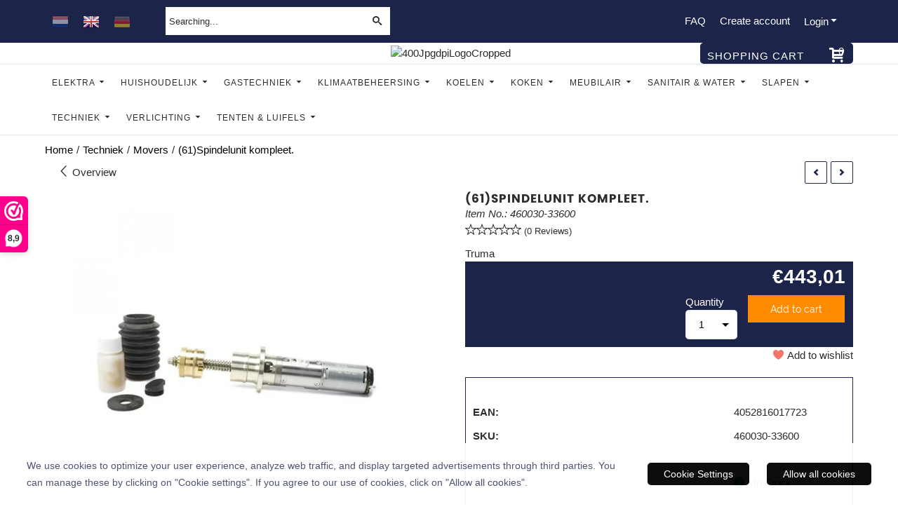

--- FILE ---
content_type: text/html; charset=UTF-8
request_url: https://www.dekampeerdiscounter.nl/en/techniek/movers/61-spindelunit-kompleet-b
body_size: 65041
content:
<!DOCTYPE html> <html lang="en" class="no-js"> <head> <meta http-equiv="content-type" content="text/html; charset=utf-8"/> <meta name="description" content=""/> <meta name="robots" content="index,follow"> <meta name="viewport" content="width=device-width, initial-scale=1, user-scalable=yes, maximum-scale=5" /> <meta name="google-site-verification" content="Egu00knpIAUdYgBBMHjLp0UkP4l7ApQ1A_1Jx0hk1Q8"/> <meta name="msvalidate.01" content="b76db59598c8f9eec3da108ab8b00132"/> <meta name="facebook_domain_verification_id" content="&lt;meta name=\\\&quot;facebook-domain-verification\\\&quot; content=\\\&quot;105524908098866\\\&quot;/&gt;"/> <title>(61)Spindelunit kompleet. - De Kampeerdiscounter</title> <base href="https://www.dekampeerdiscounter.nl/"/> <link rel="dns-prefetch" href="https://fonts.gstatic.com/"> <link rel="dns-prefetch" href="https://cdn.shoptrader.com/"> <link rel="dns-prefetch" href="https://connect.facebook.net/"> <link rel="prefetch" href="/images/fonts/Poppins-Regular.ttf" fetchpriority="high"> <link rel="prefetch" href="/images/fonts/raleway_regular.ttf" fetchpriority="high"> <link rel="icon" href="https://www.dekampeerdiscounter.nl/images/faviconimages/favicon-probeersel.png" type="image/x-icon"> <link rel="shortcut icon" type="image/x-icon" href="https://www.dekampeerdiscounter.nl/images/faviconimages/favicon-probeersel.png"/> <link rel="canonical" href="https://www.dekampeerdiscounter.nl/en/techniek/movers/61-spindelunit-kompleet-b"/> <link rel="alternate" hreflang="nl" href="https://www.dekampeerdiscounter.nl/techniek/movers/61-spindelunit-kompleet-b"/> <link rel="alternate" hreflang="x-default" href="https://www.dekampeerdiscounter.nl/techniek/movers/61-spindelunit-kompleet-b"/> <link rel="alternate" hreflang="en" href="https://www.dekampeerdiscounter.nl/en/techniek/movers/61-spindelunit-kompleet-b"/> <link rel="alternate" hreflang="de" href="https://www.dekampeerdiscounter.nl/de/techniek/movers/61-spindelunit-kompleet-b"/> <script>
        window.translations = {
                        PRODUCT_CARD_ARIA_LABEL: 'Product: ',
            PRODUCT_PRIJS_ARIA_LABEL: 'Price: ',
                        SHOPPING_CART_BUTTON_ARIA_LABEL_1: 'Add ',
            SHOPPING_CART_BUTTON_ARIA_LABEL_2: ' to cart',
            PRODUCT_PRIJS_KORTING_ARIA_LABEL_1: 'From ',
            PRODUCT_PRIJS_KORTING_ARIA_LABEL_2: ' for ',
                        SHOPPINGCART_ARIA_LIVE_QUANTITY_UPDATE_MESSAGE_BEGIN: 'Quantity of',
            SHOPPINGCART_ARIA_LIVE_QUANTITY_INCREASE_MESSAGE: 'has been increased to',
            SHOPPINGCART_ARIA_LIVE_QUANTITY_DECREASE_MESSAGE: 'has been decreased to',
            SHOPPINGCART_ARIA_LIVE_DELETE_PRODUCT_MESSAGE: 'has been removed from the cart.',
            SHOPPINGCART_ARIA_LIVE_QUANTITY_REFRESH_MESSAGE: 'has been updated to'
        };
    </script> <style>
            @font-face{font-family:'Poppins';font-style:normal;font-weight:400;size-adjust:100%;src:local('Poppins'),local('Poppins'),url(/images/fonts/Poppins-Regular.ttf) format('truetype');font-display:swap}@font-face{font-family:'Raleway';font-style:normal;font-weight:400;size-adjust:100%;src:local('Raleway'),local('Raleway'),url(/images/fonts/raleway_regular.ttf) format('truetype');font-display:swap}.wishlist_button{width:100%;height:15px}@media screen and (min-width:963px){div#column_left,div#column_right{position:relative;float:left;width:20%}div.wrapper.content div#content.col_left,div.wrapper.content div#content.col_right{position:relative;float:left;width:-moz-calc(80% - 10px);width:-webkit-calc(80% - 10px);width:calc(80% - 10px)}div.wrapper.content.col_left.col_right div#content{position:relative;float:left;margin-left:10px;margin-right:10px;width:-moz-calc(60% - 20px);width:-webkit-calc(60% - 20px);width:calc(60% - 20px)}}@media screen and (max-width:479px) and (min-width:120px){div.wrapper.content div.categories.mobile_products__cols--1,div.wrapper.content div.products_gallery_row.mobile_products__cols--1{margin:0 auto;margin-bottom:10px;width:-moz-calc(100% - 5px);width:-webkit-calc(100% - 5px);width:calc(100% - 5px)}div.wrapper.content div.categories.mobile_products__cols--2,div.wrapper.content div.products_gallery_row.mobile_products__cols--2{margin-right:10px;margin-bottom:10px;width:-moz-calc(50% - 13px);width:-webkit-calc(50% - 13px);width:calc(50% - 13px)}div.wrapper.content.productsHasBorder div.categories.mobile_products__cols--2,div.wrapper.content.productsHasBorder div.products_gallery_row.mobile_products__cols--2{margin-right:6px;margin-bottom:6px;width:-moz-calc(50% - 16px);width:-webkit-calc(50% - 16px);width:calc(50% - 16px)}}@media screen and (min-width:120px) and (max-width:479px){div.wrapper.content div.categories:nth-child(2n),div.wrapper.content div.products_gallery_row:nth-child(2n){margin-right:0}}@media screen and (min-width:120px) and (max-width:724px){div#content,div#menu,div.container{margin:0 auto;position:relative}}@media screen and (min-width:120px) and (max-width:724px){div#content{width:-moz-calc(100% - 20px);width:-webkit-calc(100% - 20px);width:calc(100% - 20px)}}@media screen and (min-width:725px) and (max-width:962px){div#content{position:relative;margin:0 auto;width:-moz-calc(100% - 20px);width:-webkit-calc(100% - 20px);width:calc(100% - 20px)}}div.categories,div.products_gallery_row,div.products_lijst_row{padding:4px;position:relative;float:left}div.categories_imagecontainer,div.products_gallery_row_imagecontainer,div.products_lijst_row_imagecontainer{position:relative;text-align:center}div.layover{position:absolute;top:0;left:0;right:0;margin:auto;text-align:center;z-index:5;height:100%;width:100%}.products_gallery_row_imagecontainer.vierkant,.categories_imagecontainer.vierkant,.vierkant div.layover{aspect-ratio:auto 1 / 1}.products_gallery_row_imagecontainer.langwerpig,.categories_imagecontainer.langwerpig,.langwerpig div.layover{aspect-ratio:auto 209 / 250}@media screen and (min-width:120px) and (max-width:724px){.productinfo_imagecontainer{--container__width:100}}@media screen and (min-width:280px) and (max-width:724px){.productinfo_imagecontainer{--container__width:260}}@media screen and (min-width:320px) and (max-width:724px){.productinfo_imagecontainer{--container__width:300}}@media screen and (min-width:360px) and (max-width:724px){.productinfo_imagecontainer{--container__width:340}}@media screen and (min-width:375px) and (max-width:724px){.productinfo_imagecontainer{--container__width:355}}@media screen and (min-width:390px) and (max-width:724px){.productinfo_imagecontainer{--container__width:370}}@media screen and (min-width:414px) and (max-width:724px){.productinfo_imagecontainer{--container__width:394}}@media screen and (min-width:428px) and (max-width:724px){.productinfo_imagecontainer{--container__width:408}}@media screen and (min-width:476px) and (max-width:724px){.productinfo_imagecontainer{--container__width:456}}@media screen and (min-width:725px){.productinfo_imagecontainer{aspect-ratio:1 / 1}}@media screen and (min-width:725px){.productinfo_imagecontainer.product-has-single-image.productimage-has-no-thumbnail{aspect-ratio:5 / 4}}
/*!*.productinfo_imagecontainer #owl-carousel-big.owl-loaded .owl-dots,*!*/
 @media screen and (max-width:724px){.productinfo_imagecontainer{--productinfo-owl-dots__height:40;--productinfo-owl-thumbnails__height:80;--productinfo-owl-dots-and-thumbnails__height:120}.productinfo_imagecontainer{--productinfo-product-image__width:var(--container__width);--productinfo-product-image__height:var(--container__width)}.productinfo_imagecontainer.langwerpig{--langwerpig-aspect-ratio:calc(250 / 209);--productinfo-product-image__height:calc(var(--container__width) * var(--langwerpig-aspect-ratio))}.productinfo_imagecontainer:not(.product-has-single-image):not(.productimage-has-no-thumbnail){aspect-ratio:var(--container__width) / calc(var(--productinfo-product-image__height) + var(--productinfo-owl-dots-and-thumbnails__height))}.productinfo_imagecontainer.product-has-single-image:not(.productimage-has-no-thumbnail){aspect-ratio:var(--container__width) / calc(var(--productinfo-product-image__height) + var(--productinfo-owl-thumbnails__height))}.productinfo_imagecontainer.product-has-single-image.productimage-has-no-thumbnail{aspect-ratio:var(--container__width) / var(--productinfo-product-image__height)}.productinfo_imagecontainer:not(.product-has-single-image) #owl-carousel-big{min-height:calc((var(--productinfo-product-image__height) + var(--productinfo-owl-dots__height)) * 1px)}.productinfo_imagecontainer.product-has-single-image #owl-carousel-big{min-height:calc(var(--productinfo-product-image__height) * 1px)}.productinfo_imagecontainer #owl-carousel-big .owl-dots,.productinfo_imagecontainer #owl-carousel-thumb{transition-delay:.2s;transition-duration:.1s;transition-property:opacity}.productinfo_imagecontainer:has(#owl-carousel-thumb:not(.owl-loaded)) .owl-dots,.productinfo_imagecontainer #owl-carousel-thumb:not(.owl-loaded){opacity:0}}.advanced-search-inner .configuration_tep_meta{margin-bottom:1rem}.lastViewedProduct_image{aspect-ratio:auto 5 / 6}.owl-thumb img{width:auto;height:auto}.lastViewedProduct_image img,.products_gallery_row_imagecontainer img,.categories_imagecontainer img,#mobile_menu_logo img,#preview img{width:auto;height:auto}#breadcrums span{display:inline-block;margin-bottom:5px}#breadcrums a{float:left}#breadcrums span.raquo,#breadcrums span.space{float:left;margin:0 5px}@media screen and (max-width:768px){#breadcrums.breadcrumbs_mobile_inline{width:100%;overflow:hidden}.breadcrumbs_mobile_inline{margin-bottom:16px}#breadcrums.breadcrumbs_mobile_inline .breadcrumbs-listing{display:flex;overflow-x:auto;white-space:nowrap;-webkit-overflow-scrolling:touch;-ms-overflow-style:none;scrollbar-height:none;scrollbar-width:none}#breadcrums.breadcrumbs_mobile_inline .breadcrumbs-listing::-webkit-scrollbar{display:none}}div#productinfo_previous_next{position:relative;margin-bottom:10px;text-align:right}div#productinfo_previous_next ul li{position:relative;display:block;float:right;margin:0 0 0 5px}div#productinfo_previous_next ul li.listing{position:relative;display:block;float:left;margin:4px 0 0 5px}div#productinfo_previous_next ul li.next a,div#productinfo_previous_next ul li.previous a{display:inline-block;padding:3px;-webkit-border-radius:5px;-moz-border-radius:5px;border-radius:5px}div#productinfo_previous_next ul li a span{display:inline-block;text-indent:-9999px}div.sortby{position:relative;padding:10px 0;height:25px;line-height:25px}div.products_display_count{position:relative;float:left}div.product-listing-sorting{position:relative;float:right}div.product-listing-sorting input.submit-btn{display:none}@media screen and (min-width:120px) and (max-width:724px){div.sortby{height:auto}div.halfwidth,div.products_display_count{position:relative;float:left}div.product-listing-sorting{position:relative;float:right}div.product-listing-sorting select{width:100px}div#productinfo_left,div#productinfo_right,productinfo_left_and_right{position:relative;float:none;width:100%}}@media screen and (min-width:1200px){div.wrapper.bigScreen div#productinfo_left{position:relative;float:left;width:46%}div.wrapper.bigScreen div#productinfo_right{position:relative;float:right;margin-left:4%;width:48%}div.wrapper.no_col div#PRODUCT_INFO_PRICE_BOX div#productinfo_price_box_left{position:relative;float:left;width:50%}div.wrapper.no_col div#PRODUCT_INFO_PRICE_BOX div#productinfo_price_buttons_right{position:relative;float:right;width:100%}div.wrapper.no_col div#PRODUCT_INFO_PRICE_BOX div#productinfo_price_box_right{position:relative;float:right;width:50%}}.products_gallery_row_imagecontainer,.categories_imagecontainer,div.layover{width:-moz-available;width:-webkit-fill-available}.div_product_counter.products_gallery_row{display:flex;flex-direction:column;flex-wrap:wrap}.products_gallery_row_name{flex:1 1 auto;width:100%}.page_placeholder_layover,#wishlist_popup,#mobile_menu_container,#quickview_overlay,#quickview_holder,.floating_basket_wrapper,.mobile_menu_search_bar{display:none}.mobile_menu_open{display:block!important}div.clear{clear:both}.box-disabled{display:none}div.wrapper.full{width:100%}div#footer,div#header,div#menu,div#menu_top,div#menu_top_standaard{position:relative;margin:0 auto}*,a img{border:0}article,aside,code,details,figcaption,figure,footer,header,hgroup,menu,nav,pre,section{display:block}a img,img{max-width:100%}#mobile_menu_container.contains_submenu #mobile_menu.mobile_menu_open #cols_mobile #categories{display:flex;flex-direction:column;justify-content:space-between;min-height:calc(100vh - 70px)}.sub-menu-mobile{margin:0 .5rem}.sub-menu-mobile__top-menu-content{background-color:rgb(0 0 0 / .05);margin-top:2rem;margin-bottom:8px}.sub-menu-mobile__top-menu-content .top_menu li[class*="item"]{display:block;padding:0 10px;height:50px;line-height:50px;color:#333;cursor:pointer}.sub-menu-mobile__top-menu-content .top_menu li[class*="item"]{display:block;padding:0 10px;height:50px;line-height:50px;color:#333;cursor:pointer}.sub-menu-mobile__top-menu-content .top_menu li[class*="item"]:not(:last-of-type){border-bottom:1px solid rgb(0 0 0 / .075)}.sub-menu-mobile__social-media-items .menu-top-content__social-media-items{font-size:1.5em}.sub-menu-mobile__social-media-items .menu-top-content__social-media-items a:not(:first-of-type){margin-left:.5rem}.menu_top_content img,.header_bottom img,#owl-carousel-homepage img,.bottom_footer img,.box_content img,#PRODUCT_INFO_DESCRIPTION_BOX img,.price_box img,#blog img,.changetable img{height:auto}*{padding:0;margin:0}a,a i[class^=icon-]{text-decoration:none}input.general_input_field{padding:0 5px;border:1px solid #d9d9d9;-webkit-border-radius:5px;-moz-border-radius:5px;border-radius:5px;height:25px}div.account-icon,div.menu-icon,div.search-icon,div.shopping-icon{top:4px;height:40px;line-height:40px;font-size:24px;text-align:center;position:relative;cursor:pointer}@media screen and (min-width:120px) and (max-width:962px){div.wrapper.full.fixed.menu_top,div.wrapper.header,div.wrapper.header_bottom{position:relative!important}div.wrapper{position:relative;float:none;width:100%}div#menu ul.parent,div.wrapper.menu_top{display:none}div.menu-icon,div.search-icon,div.shopping-icon{display:block}div#column_left,div#column_right,div.wrapper:not(.menu) div.hide_searchbox{display:none}div#menu{height:50px;position:relative;margin:0 auto;width:100%}div.searchbox,div.searchbox input.searchInput{box-shadow:none!important;float:left!important;height:40px!important;position:relative!important}div.searchbox{background:#fff0!important;border:0!important;border-radius:0!important;left:0!important;margin:0 0 0 10px!important;padding:0!important;right:0!important;top:5px!important;width:calc(100% - 166px)!important}div.searchbox input.searchInput{border-radius:0;padding:0 5px!important;width:calc(100% - 53px)!important}div.searchbox button.searchSubmit,div.searchbox span.searchSubmit{border:0!important;box-shadow:none!important;height:40px!important;width:40px!important}div.searchbox span.searchSubmit{background:#fff;color:#000;cursor:pointer!important;display:inline-block!important;padding:0!important;position:relative!important;text-align:center!important}div.searchbox button.searchSubmit{background:#fff0;border-radius:0;font-size:18px;left:0!important;margin:0!important;position:absolute!important;top:2px!important}div#menu>.searchbox{display:none!important}div#shoppingcart div.form_section{width:100%}div.menu-icon{margin-left:20px;float:left}div.account-icon,div.search-icon,div.shopping-icon{margin-right:5px;margin-left:5px;float:right;width:30px}div.menu-icon span.icon-menu7{position:relative}div.menu-icon span.text-menu7{bottom:3px;font-size:12px;height:10px;left:0;line-height:10px;position:absolute;width:40px}}@media screen and (min-width:963px){div#mobile_menu,div.header_mobile_logo,div.search-icon{display:none}}@media screen and (min-width:1200px){div#mobile_menu_logo,div.account-icon,div.menu-icon,div.search-icon,div.shopping-icon{display:none}div.container{position:relative;margin:0 auto;padding-top:10px;padding-bottom:10px}div.wrapper.wideScreen div#footer,div.wrapper.wideScreen div#header,div.wrapper.wideScreen div#menu_top,div.wrapper:not(.full).wideScreen{position:relative;margin:0 auto;width:1200px}div.wrapper.bigScreen div#footer,div.wrapper.bigScreen div#header,div.wrapper.bigScreen div#menu_top,div.wrapper:not(.full).bigScreen,div.wrapper.bigScreen div#menu_full div#menu{position:relative;margin:0 auto;width:98%}div.wrapper.smallScreen div#footer,div.wrapper.smallScreen div#header,div.wrapper.smallScreen div#menu_top,div.wrapper:not(.full).smallScreen{position:relative;margin:0 auto;width:963px}div.wrapper.smallScreen.menuHasBorder.menu div#menu,div.wrapper.smallScreen.menuHasBorder.menu div#menu div.dropdown_menu_horizontaal,div.wrapper.smallScreen.menuHasBorder.menu div#menu>ul>li:hover>div.dropdown_menu_horizontaal{width:961px}div.wrapper.smallScreen.menu div#menu,div.wrapper.smallScreen.menu div#menu div.dropdown_menu_horizontaal,div.wrapper.smallScreen.menu div#menu>ul>li:hover>div.dropdown_menu_horizontaal{width:963px}div.wrapper.wideScreen.menuHasBorder.menu div#menu,div.wrapper.wideScreen.menuHasBorder.menu div#menu div.dropdown_menu_horizontaal,div.wrapper.wideScreen.menuHasBorder.menu div#menu>ul>li:hover>div.dropdown_menu_horizontaal{width:1198px}div.wrapper.wideScreen.menu div#menu,div.wrapper.wideScreen.menu div#menu div.dropdown_menu_horizontaal,div.wrapper.wideScreen.menu div#menu>ul>li:hover>div.dropdown_menu_horizontaal{width:1200px}div#menu ul.parent{display:block}div.wrapper.content.no_col.same_background div.container{padding-left:0;padding-right:0}div.wrapper.content.no_col div.container{padding-left:10px;padding-right:10px}div.wrapper.content.no_col div#content{position:relative;width:100%}div.searchbox{margin-top:13px;width:160px}div.searchbox input.searchInput{width:120px}div.contentBlock,div.w25,div.w33,div.w50,div.w66,div.w75{float:left}div.w25{width:-moz-calc(25% - 7.5px);width:-webkit-calc(25% - 7.5px);width:calc(25% - 7.5px)}div.w33{width:-moz-calc(33.33% - 6.66px);width:-webkit-calc(33.33% - 6.66px);width:calc(33.33% - 6.66px)}div.w50{width:-moz-calc(50% - 5px);width:-webkit-calc(50% - 5px);width:calc(50% - 5px)}div.w66{width:-moz-calc(66.66% - 3.33px);width:-webkit-calc(66.66% - 3.33px);width:calc(66.66% - 3.33px)}div.w75{width:-moz-calc(75% - 2.5px);width:-webkit-calc(75% - 2.5px);width:calc(75% - 2.5px)}div.w100{float:none;width:-moz-calc(100%);width:-webkit-calc(100%);width:calc(100%);margin-right:0}}@media screen and (min-width:1367px){div.wrapper.bigScreen div#footer,div.wrapper.bigScreen div#header,div.wrapper.bigScreen div#menu_top,div.wrapper:not(.full).bigScreen,div.wrapper.bigScreen div#menu_full div#menu{position:relative;margin:0 auto;width:80%}}div.wrapper.full.fixed.menu_top{position:fixed;top:0;left:0;height:40px;width:100%}div#menu_top,div#menu_top>ul,div#menu_top>ul>li{position:relative}div.wrapper.menu_top{z-index:7779}div.wrapper.menu{z-index:1000}div#menu_top_content{position:relative;float:left;height:40px;line-height:40px}div#menu_top{height:40px}div#menu_top>ul{float:right}div#inner_menu ul li,div#menu_top>ul>li,div.languages_controller ul li{float:left;list-style:none}div#menu_top ul li{padding:0 10px}div#menu_top ul li.login-button{padding:0 20px 0 10px}div#menu_top ul li.login-button>a>i{right:5px}div#menu_top>ul,div.languages_controller ul{line-height:40px}div#menu_top li#logged-in-bar>span.logout{margin-left:10px}body.logged-in ul.top_menu>li>a[href$="create_account.php"]{display:none}.clearfix:after,div#menu_top:after,div.configuration_tep_meta:after,div.menu_top:after,div.tep_meta_continue:after,div.tep_meta_general:after{content:".";display:block;height:0;clear:both;visibility:hidden}div#loggedin-bar,div#login-bar,div.ac_results{-moz-border-radius-bottomright:5px;-moz-border-radius-bottomleft:5px}div#loggedin-bar,div.ac_results{-webkit-border-bottom-right-radius:5px;-webkit-border-bottom-left-radius:5px;border-bottom-right-radius:5px;border-bottom-left-radius:5px}div#mobile_menu_logo{width:calc(100% - 200px);position:relative;float:right;text-align:center;height:50px}div#mobile_menu_logo img{height:42px;margin:2px 0}div.wrapper.header img,div.wrapper.header_bottom img{max-width:100%;vertical-align:top}div.header_mobile_logo{position:relative;margin:0 auto;padding-top:10px;text-align:center}div.searchbox{position:relative;float:right;height:33px;width:160px;font-size:16px;line-height:18px;color:#000}div.searchbox input.searchInput{position:relative;float:left;height:25px;border:0;-webkit-border-radius:0;-moz-border-radius:0;border-radius:0;color:#000}div.searchbox input.searchInput:-webkit-input-placeholder{color:#000;opacity:1}div.searchbox input.searchInput:-moz-placeholder{color:#000;opacity:1}div.searchbox input.searchInput:-ms-input-placeholder{color:#000;opacity:1}div.searchbox span.searchSubmit{background:#fff;display:inline-block;position:relative;text-align:center;font-size:16px;height:25px;color:#000}div.searchbox button.searchSubmit{border:0;background:0 0;border-radius:0;height:25px;width:25px}div.basket_wrapper{display:block;position:relative;margin-top:5px;margin-left:5px;height:30px;float:right;z-index:7780;-webkit-border-radius:5px;-moz-border-radius:5px;border-radius:5px}div.basket_wrapper .loading{height:100px}div.basket_wrapper:hover{-webkit-border-radius:5px;-webkit-border-bottom-right-radius:0;-webkit-border-bottom-left-radius:0;-moz-border-radius:5px;-moz-border-radius-bottomright:0;-moz-border-radius-bottomleft:0;border-radius:5px 5px 0 0}div.basket_wrapper:hover div.floating_basket_wrapper{position:absolute;display:block;top:30px;right:0;width:375px;-webkit-border-radius:5px;-webkit-border-top-right-radius:0;-moz-border-radius:5px;-moz-border-radius-topright:0;border-radius:5px 0 5px 5px}div.cart_content span.icon{position:absolute;top:5px;right:8px;font-size:20px}div.cart_content span.quantity{position:absolute;top:3px;right:0;line-height:18px;padding:0 5px;height:18px;text-align:center;-webkit-border-radius:10px;-moz-border-radius:10px;border-radius:10px}div.cart_content span.no-icon.quantity{top:6px}div.load_cart_content{position:relative;display:block;float:right;height:15px;right:6px;width:15px;top:7px;background:url(../cart_content_loader.gif) no-repeat!important}div.cart_content{position:relative;margin:0 5px;line-height:30px;height:30px;float:right;font-weight:700;background-repeat:repeat-x}div.cart_content span.shopping_cart_text{position:relative;margin-left:5px;margin-right:50px}.home_page_listing{display:flex;-webkit-flex-wrap:wrap;flex-wrap:wrap}.product_info_manuals{margin:0 0 10px 0}body{background:#fff;background-image:none;background-position:center center;background-repeat:repeat;background-attachment:fixed}body,span.text,.item_level_1{font-family:Helvetica,Arial,sans;font-size:15px;line-height:22px}div.wrapper.smallScreen.header,div.wrapper.wideScreen.header,div.wrapper.bigScreen.header{background:#fff}@media screen and (min-width:120px) and (max-width:963px){div.wrapper.smallScreen.header,div.wrapper.wideScreen.header,div.wrapper.bigScreen.header{display:none}}div.wrapper.header_bottom,div.wrapper.content{color:#2D2D2D}a{color:#2D2D2D}div.wrapper.menu_top{background:#1D244A;color:#fff}div#menu_top ul li a{color:#fff}div#menu_top ul li:hover a{color:#fff}li.login-button.clicked a{color:#fff!important}div#loggedin-bar a,div#login-bar a{color:#ffffff!important}div#loggedin-bar,div#login-bar{background:#fff!important}div.lastViewedProduct_box_container h3,div#filterContainer div.filter-header,#leeftijdcontrole h1,#leeftijdcontrole h2,#content h1,#content h2,#content h3,#content h4,#content h5,#content h6,.box_top,.box_product_name h2,.lastViewedProduct h2,span.content-header{font-family:Poppins;font-size:17px}.item_level_0{font-family:Helvetica,Arial,sans;font-size:12px}div#menu_full{background:#fff}@media screen and (min-width:963px){div#menu>ul{width:801px}}@media screen and (min-width:1200px){div#menu>ul{width:1038px}}div#menu{background:#fff}@media screen and (min-width:120px) and (max-width:962px){div#menu,div#menu a{background:#fff;color:#}}div#menu ul li.active,div#menu ul li.iehover{background:#fff}div#menu ul li.active a,div#menu ul li.iehover a{background:#fff}div#menu ul li.iehover ul li:hover>a{background:#fff}.item_level_1{background:#fff}.item_level_2{background:#fff}.item_level_3{background:#fff}.item_level_4{background:#fff}.item_level_5{background:#fff}.item_level_6{background:#fff}.item_level_7{background:#fff}@media screen and (min-width:725px) and (max-width:962px){div.wrapper.overview_products_col_4.content div.categories,div.wrapper.overview_products_col_4.content div.products_gallery_row{position:relative;margin-right:10px;margin-bottom:10px;width:-moz-calc(25% - 15.5px);width:-webkit-calc(25% - 15.5px);width:calc(25% - 15.5px)}div.wrapper.overview_products_col_4.content.productsHasBorder div.categories,div.wrapper.overview_products_col_4.content.productsHasBorder div.products_gallery_row{position:relative;margin-right:7.5px;margin-bottom:7.5px;width:-moz-calc(25% - 16px);width:-webkit-calc(25% - 16px);width:calc(25% - 16px)}div.wrapper.overview_products_col_4.content.productsHasBorder div.categories:nth-child(4n),div.wrapper.overview_products_col_4.content.productsHasBorder div.products_gallery_row:nth-child(4n),div.wrapper.overview_products_col_4 div.categories:nth-child(4n),div.wrapper.overview_products_col_4 div.products_gallery_row:nth-child(4n){margin-right:0}}@media screen and (min-width:963px){div.wrapper.overview_products_col_4.no_col div.categories,div.wrapper.overview_products_col_4.no_col div.products_gallery_row{position:relative;margin-right:10px;margin-bottom:10px;width:-moz-calc(25% - 15.5px);width:-webkit-calc(25% - 15.5px);width:calc(25% - 15.5px)}div.wrapper.overview_products_col_4.productsHasBorder.no_col div.categories,div.wrapper.overview_products_col_4.productsHasBorder.no_col div.products_gallery_row{position:relative;margin-right:8px;margin-bottom:8px;width:-moz-calc(25% - 16px);width:-webkit-calc(25% - 16px);width:calc(25% - 16px)}div.wrapper.overview_products_col_4.productsHasBorder.no_col div.categories:nth-child(4n),div.wrapper.overview_products_col_4.productsHasBorder.no_col div.products_gallery_row:nth-child(4n),div.wrapper.overview_products_col_4.no_col div.categories:nth-child(4n),div.wrapper.overview_products_col_4.no_col div.products_gallery_row:nth-child(4n){margin-right:0}div.wrapper.overview_products_col_4.col_right:not(.col_left) div.categories,div.wrapper.overview_products_col_4.col_left:not(.col_right) div.categories,div.wrapper.overview_products_col_4.col_right:not(.col_left) div.products_gallery_row,div.wrapper.overview_products_col_4.col_left:not(.col_right) div.products_gallery_row{position:relative;margin-right:10.5px;margin-bottom:10.5px;width:-moz-calc(25% - 16px);width:-webkit-calc(25% - 16px);width:calc(25% - 16px)}div.wrapper.overview_products_col_4.productsHasBorder.col_right:not(.col_left) div.categories,div.wrapper.overview_products_col_4.productsHasBorder.col_left:not(.col_right) div.categories,div.wrapper.overview_products_col_4.productsHasBorder.col_right:not(.col_left) div.products_gallery_row,div.wrapper.overview_products_col_4.productsHasBorder.col_left:not(.col_right) div.products_gallery_row{position:relative;margin-right:8px;margin-bottom:8px;width:-moz-calc(25% - 16px);width:-webkit-calc(25% - 16px);width:calc(25% - 16px)}div.wrapper.overview_products_col_4.col_right:not(.col_left) div.categories:nth-child(4n),div.wrapper.overview_products_col_4.col_right:not(.col_left) div.products_gallery_row:nth-child(4n),div.wrapper.overview_products_col_4.col_left:not(.col_right) div.categories:nth-child(4n),div.wrapper.overview_products_col_4.col_left:not(.col_right) div.products_gallery_row:nth-child(4n){float:right;margin-right:0}}#container_promotion_banner{font-family:Helvetica,Arial,sans-serif;max-width:100%;border:1px solid #1D244A;background-color:#1D244A;margin-bottom:0;margin-top:0}#anchor_promotion_banner{color:#fff;text-align:center}#owl-carousel-homepage .owl-dots .owl-dot.active span,#owl-carousel-homepage .owl-dots .owl-dot:hover span{background:#!important}div#slider-homepage{max-height:px}.sf-menu li,div#menu,div#menu ul li,div#menu ul li.item_level_0{position:relative}div#menu ul li{float:left;list-style:none}div#menu ul li.item_level_0{height:50px;line-height:50px}div#menu ul li.item_level_0 a{display:block;padding:0 10px}div#menu ul li.item_level_0 ul ul{margin-left:0}div#menu ul li.item_level_0 ul li{position:relative;height:36px;line-height:36px;float:left;list-style:none;text-align:left;width:250px}div#menu ul li.item_level_0 ul li a{text-transform:none}div#menu li.item_level_0 ul li ul li{width:250px}.sf-menu,.sf-menu *{margin:0;padding:0;list-style:none}.sf-menu ul{position:absolute;display:none;top:100%;left:0;z-index:29}div#menu ul li{z-index:unset!important}.sf-menu a,.sf-menu li.sfHover>ul,.sf-menu li:hover>ul{display:block}div.wrapper.menuHasBorder .sf-menu ul{margin-left:-1px}.sf-menu>li{float:left}.sf-menu a{position:relative}.sf-menu ul ul{top:0;margin-top:-1px;left:250px}div#menu ul li{z-index:100}:root{--max-container-width:1600px}div.wrapper.bigScreen div#footer,div.wrapper.bigScreen div#header,div.wrapper.bigScreen div#menu_top,div.wrapper:not(.full).bigScreen,div.wrapper.bigScreen div#menu_full div#menu,div#slider-homepage.standaard.bigScreen{max-width:var(--max-container-width)}@media screen and (min-width:963px){div.wrapper.bigScreen div#footer,div.wrapper.bigScreen div#header,div.wrapper.bigScreen div#menu_top,div.wrapper:not(.full).bigScreen,div.wrapper.bigScreen div#menu_full div#menu,div#slider-homepage.standaard.bigScreen{width:90%}}@media screen and (min-width:962px) and (max-width:1200px){div.wrapper.header,div.wrapper.menu_top,div#menu ul.parent{display:none!important}div#mobile_menu_logo,div.account-icon,div.menu-icon,div.search-icon,div.shopping-icon{display:block!important}div.account-icon,div.search-icon,div.shopping-icon{margin-right:5px;margin-left:5px;float:right;width:30px}div.menu-icon{margin-left:20px;float:left}div.wrapper.menu div#menu{width:100%}}.menu-top-content__social-media-items{float:right}.menu-top-content__social-media-items a{background-color:inherit!important;padding:11px .65rem;height:40px;line-height:40px}div.socialmediabar{display:none}.menu-top-content__social-media-items a.facebookbar:hover{color:#1877f2}.menu-top-content__social-media-items a.twitterbar:hover{color:#1da1f2}.menu-top-content__social-media-items a.pinterestbar:hover{color:#bd081c}.menu-top-content__social-media-items a.linkedinbar:hover{color:#0a66c2}.menu-top-content__social-media-items a.instagrambar:hover{color:#c32aa3}.topheader{display:flex;align-items:center}.topheader__column{display:inline-block;width:calc(100% / 3)}input#search{font-family:inherit}.topheader__searchbox{display:inline-block}.topheader__searchbox div.searchbox{margin-top:0}.topheader__searchbox div.searchbox{float:left;height:auto;width:auto;font-size:inherit;line-height:25px}.topheader__searchbox div.searchbox{box-sizing:border-box;padding:.3rem .6rem;border-radius:100px}.topheader__logo{text-align:center}div.basket_wrapper{margin-top:0}div.cart_content span.shopping_cart_text{margin-right:2.5rem}div.cart_content span.icon{position:relative;top:.15em;font-size:1.4em}div.cart_content span.quantity{top:0;font-weight:400;padding:.4ch 1ch;border-radius:100px}div.cart_content span.no-icon.quantity{top:3px}div.cart_content{line-height:30px;font-weight:500}#menu_full #menu{text-align:center}@media only screen and (min-width:1300px){#menu,.menu-container div#menu ul.parent{display:flex!important;justify-content:center}ul.parent{flex-wrap:wrap}}#menu>ul>li{padding:0}#menu .itemLink{padding:0 19px}
        </style> <link rel="stylesheet" href="/themes/4000/css/abstracts/_print.css" media="print" crossorigin> <link rel="stylesheet" href="/images/css/stApp.css?v=131.29551855008973715486" crossorigin> <script>
        window.dataLayer = window.dataLayer || [];

        function gtag(){
            dataLayer.push(arguments);
        }

        gtag('consent', 'default', {
            'ad_storage': 'granted',
            'ad_user_data': 'granted',
            'ad_personalization': 'granted',
            'analytics_storage': 'granted',
            'functionality_storage': 'granted',
            'personalization_storage': 'granted',
            'security_storage': 'granted',
        });
    </script> <script>(function (w, d, s, l, i) {
            w[l] = w[l] || []; w[l].push({
                'gtm.start':
                    new Date().getTime(), event: 'gtm.js'
            }); var f = d.getElementsByTagName(s)[0],
                j = d.createElement(s), dl = l != 'dataLayer' ? '&l=' + l : ''; j.async = true; j.src =
                'https://www.googletagmanager.com/gtm.js?id=' + i + dl; f.parentNode.insertBefore(j, f);
        })(window,document,'script','dataLayer','GTM-NBM8FRD');
    </script> <script>
        !function(f,b,e,v,n,t,s)
        {if(f.fbq)return;n=f.fbq=function(){n.callMethod?
            n.callMethod.apply(n,arguments):n.queue.push(arguments)};
            if(!f._fbq)f._fbq=n;n.push=n;n.loaded=!0;n.version='2.0';
            n.queue=[];t=b.createElement(e);t.async=!0;
            t.src=v;s=b.getElementsByTagName(e)[0];
            s.parentNode.insertBefore(t,s)}(window, document,'script',
            'https://connect.facebook.net/en_US/fbevents.js');
        fbq('init', '');
        fbq('track', 'PageView');
    </script>


        
        
        
        
        <meta name="twitter:card" content="summary" /> <meta name="twitter:title" content="(61)Spindelunit kompleet. - De Kampeerdiscounter" /> <meta name="twitter:description" content="" /> <meta name="twitter:image" content="https://www.dekampeerdiscounter.nl/images/productimages/big/271cbb901d1b9801e06ad138d1beac24b2b09f43.webp" /> <meta name="twitter:url" content="https://www.dekampeerdiscounter.nl/en/techniek/movers/61-spindelunit-kompleet-b" /> <script type="application/ld+json">{
    "@context": "http://schema.org",
    "@type": "Product",
    "name": "(61)Spindelunit kompleet.",
    "mpn": "4052816017723",
    "sku": "460030-33600",
    "image": "https://www.dekampeerdiscounter.nl/images/productimages/big/271cbb901d1b9801e06ad138d1beac24b2b09f43.jpg",
    "description": "",
    "offers": {
        "@type": "Offer",
        "price": "443.01",
        "priceCurrency": "EUR",
        "url": "https://www.dekampeerdiscounter.nl/en/techniek/movers/61-spindelunit-kompleet-b",
        "availability": "https://schema.org/InStock"
    },
    "brand": {
        "@type": "Brand",
        "name": "Truma"
    }
}</script>
</head> <body id="st_product" class="en techniek movers 61-spindelunit-kompleet-b not-logged-in"> <noscript> <iframe src="https://www.googletagmanager.com/ns.html?id=GTM-NBM8FRD" height="0" width="0" style="display:none;visibility:hidden"></iframe> </noscript> <a name="body-top"></a> <div class="page_placeholder_layover" id="page_placeholder_layover"> <img src="opc_loader.png" class="opc_loader" alt="opc_loader"/> </div> <div class="opc_melding small"></div><div id="wishlist_popup"> <div class="whistlist__box form_section box-border fullwidth"> <h2 class="whistlist__heading">Wishlist <span class="wishlist_close icon-cross"></span></h2> <div class="whistlist__content content_section"> <div class="table-section"></div> </div> </div> </div><div class="wrapper bigScreen full menu_top"> <div id="menu_top"> <div id="language"> <div class="languages_controller"> <ul class="language-item-list"> <li class="language-item" id="setlang_ned"> <a class="language-link inactive" title="Nederlands" href="https://www.dekampeerdiscounter.nl/techniek/movers/61-spindelunit-kompleet-b"> <img class="language-flag" width="24" height="24" src="images/languageimages/ned.png" alt="Nederlands" /> </a> </li> <li class="language-item" id="setlang_eng"> <a class="language-link active" title="English" href="https://www.dekampeerdiscounter.nl/en/techniek/movers/61-spindelunit-kompleet-b"> <img class="language-flag" width="24" height="24" src="images/languageimages/eng.png" alt="English" /> </a> </li> <li class="language-item" id="setlang_deu"> <a class="language-link inactive" title="Deutsch" href="https://www.dekampeerdiscounter.nl/de/techniek/movers/61-spindelunit-kompleet-b"> <img class="language-flag" width="24" height="24" src="images/languageimages/deu.png" alt="Deutsch" /> </a> </li> </ul> </div> </div> <div style="display:inline-flex;height: 100%;align-items: center;"> <div id="google_translate_element" style="display:inline-block;"></div> </div> <div class="topmenu__searchbox"> <div class="searchbox"> <form name="advanced_search" action="https://www.dekampeerdiscounter.nl/en/advanced_search_result.php" method="get" enctype="application/x-www-form-urlencoded"> <input type="hidden" name="form_name" value="advanced_search"> <input type="hidden" name="search_in_description" value=""> <input type="hidden" name="Beschrijving" value=""> <input type="hidden" name="Artikelnaam" value=true> <input type="hidden" name="Ean" value=""> <input type="hidden" name="Sku" value=""> <input type="hidden" name="Artikelnummer" value=""> <input type="hidden" name="Tag" value=""> <input type="hidden" name="inc_subcat" value="1"> <input name="keywords" type="text" value="" placeholder="Searching..." class="general_input_field searchInput ac_input search_1" id="search" /> <span class="searchSubmit"><button class="searchSubmit" type="submit"><i class="icon-search3"></i></button></span> <div class="clear"></div> </form> </div> </div> <ul class="login-box"> <li class="login-button"><a href="https://www.dekampeerdiscounter.nl/en/login.php" >Login<i class="icon-arrow-down5"></i></a> <div id="login-bar" class="box-padding-10x box-disabled dropdown-menu"> <form name="login-bar" action="https://www.dekampeerdiscounter.nl/en/login.php?action=process" method="post" enctype="application/x-www-form-urlencoded" autocomplete="off"> <input type="hidden" name="form_name" value="login-bar"> <div id="login-bar-email-adress"> <input placeholder="mail@mail.co.uk" type="text" name="email_address" class="general_input_field" autocomplete="username email" /> </div> <div id="login-bar-password"> <input placeholder="" type="password" name="password" class="general_input_field" autocomplete="current-password" /> </div> <div class="login-bar-submit box-textalign-right"> <button type="submit" class="configuration_btn configuration_button configuration_button_general"> <i class="icon-user align-left"></i> <span class="button">Login</span> </button> </div> <div id="login-bar-password-forgotten"> <a href="https://www.dekampeerdiscounter.nl/en/password_forgotten.php" class="user_pass_forgotten">Forgot your password?</a> </div> <div id="login-bar-create-account"> <a href="https://www.dekampeerdiscounter.nl/en/create_account.php" class="user_create_account">Create account</a> </div> </form> </div> </li> </ul> <ul class="top_menu"> <li class="item1"><a href="https://www.dekampeerdiscounter.nl/en/veelgestelde-vragen/" target="_self">FAQ</a></li> <li class="item2"><a href="https://www.dekampeerdiscounter.nl/en/create_account.php" target="_self">Create account</a></li> </ul> <div class="clear"></div> </div> </div><div class="wrapper full bigScreen header"> <div id="header" class="topheader"> <div class="topheader__column"> <div class="topheader__searchbox"> </div> </div> <div class="topheader__column"> <div class="topheader__logo"> <div class="changetable user_input"> <a href="https://shop52170.web38.shoptrader.com/"><span style="color: #ffffff;">/</span></a><a href="https://www.dekampeerdiscounter.nl/"><img src="https://shop52170.web38.shoptrader.com/images/400JpgdpiLogoCropped.jpg?1618337742190" alt="400JpgdpiLogoCropped" width="723" height="80" /></a> <div class="clear"></div> </div> </div> </div> <div class="topheader__column"> <div class="basket_wrapper"> <div class="cart_content"> <a style="position:absolute;inset:0;" href="https://www.dekampeerdiscounter.nl/en/shopping_cart.php"></a> <span class="shopping_cart_text"><a href="https://www.dekampeerdiscounter.nl/en/shopping_cart.php">Shopping Cart</a></span> <a href="https://www.dekampeerdiscounter.nl/en/shopping_cart.php"><span class="icon icon-cart2"></span></a> <a href="https://www.dekampeerdiscounter.nl/en/shopping_cart.php"><span class="quantity" data-bind="text: cartCount"></span></a> </div> <div class="floating_basket_wrapper"> <a class="close_basket_content"></a> <div class="basket_content"> <table data-bind="visible: cartTable().length > 0"> <tbody data-bind="foreach: cartTable"> <tr> <td class="product_image_cell"> <div class="product_image"> <img data-bind="attr: { src: image() }, visible: image_is_base_64() == 0"> <img data-bind="attr: { src: 'data:' + image_mime_type() + ';base64, ' + image() }, visible: image_is_base_64() == 1"> </div> </td> <td class="product_name_cell"> <span data-bind="text: quantity"></span> x <a data-bind="attr: { href: url }, text: name"></a> <span data-bind="foreach: attributes, visible: attributes().length > 0"> <small><i>-&nbsp;<span data-bind="html: option_name() + ' ' + value_name()"></span></i></small><br> </span> <p data-bind="html: $root.currencyFormat.symbolLeft + stAppTools.number_format(parseFloat(total_price()) * parseFloat($root.currencyFormat.value), $root.currencyFormat.decimalPlaces, $root.currencyFormat.decimalPoint, $root.currencyFormat.thousandsPoint) + $root.currencyFormat.symbolRight"></p> </td> <td class="product_price_cell" data-bind="click: $parent.removeProduct"> <i class="icon-bin"></i> </td> </tr> </tbody> </table> <span class="shopping-cart-empty" data-bind="visible: cartTable().length == 0">
            Your shopping cart is empty
        </span> </div> <div class="clear"></div> <div class="floating_basket_total clearfix newDivClass3"> <span class="floating_basket_total" data-bind="html: cartValue"></span> <a href="https://www.dekampeerdiscounter.nl/en/shopping_cart.php" class="configuration_btn configuration_button button configuration_button_submit" data-bind="visible: cartTable().length != 0"> <span class="button">
                Proceed to Checkout
            </span> <i class="icon-arrow-right2 align-right"></i> </a> </div> </div> </div> </div> </div> </div><div id="mobile_menu_overlay"></div> <div id="mobile_menu_container" class=""> <div id="mobile_menu"> <div id="mobile_menu_info"> <div id="mobile_menu_close" class="icon-cross"></div> <div class="search-icon"> <a><span class="icon-search"></span></a> </div> <div id="mobile_menu_shopping_cart" class="mobile_menu_navigation_items"><a href="https://www.dekampeerdiscounter.nl/en/shopping_cart.php"><span class="icon-basket"></span></a></div> <div id="mobile_menu_account" class="mobile_menu_navigation_items"> <a href="https://www.dekampeerdiscounter.nl/en/account.php"><span class="icon-user"></span></a> </div> <div id="mobile_menu_logo"> <img src="/images/shoplogoimages/download-1-.png"> </div> <div class="clear"></div> </div> <div class="mobile_menu_search_bar"> <div class="mobile_searchbox"> <form name="advanced_search" action="https://www.dekampeerdiscounter.nl/en/advanced_search_result.php" method="get" enctype="application/x-www-form-urlencoded"> <input type="hidden" name="form_name" value="advanced_search"> <input type="hidden" name="search_in_description" value="1"> <input type="hidden" name="inc_subcat" value="1"> <input name="keywords" type="text" value="" placeholder="Searching..." class="searchInput ac_input search_1 mobile_search" id="sqr_mobile_menu_search"/> <span class="searchSubmit"><button class="searchSubmit" type="submit"><i class="icon-search3"></i></button></span> <div class="clear"></div> </form> </div> </div> <div id="cols_mobile"> <div id="language"> <div class="languages_controller"> <ul class="language-item-list"> <li class="language-item" id="setlang_ned"> <a class="language-link inactive" title="Nederlands" href="https://www.dekampeerdiscounter.nl/techniek/movers/61-spindelunit-kompleet-b"> <img class="language-flag" width="24" height="24" src="images/languageimages/ned.png" alt="Nederlands" /> </a> </li> <li class="language-item" id="setlang_eng"> <a class="language-link active" title="English" href="https://www.dekampeerdiscounter.nl/en/techniek/movers/61-spindelunit-kompleet-b"> <img class="language-flag" width="24" height="24" src="images/languageimages/eng.png" alt="English" /> </a> </li> <li class="language-item" id="setlang_deu"> <a class="language-link inactive" title="Deutsch" href="https://www.dekampeerdiscounter.nl/de/techniek/movers/61-spindelunit-kompleet-b"> <img class="language-flag" width="24" height="24" src="images/languageimages/deu.png" alt="Deutsch" /> </a> </li> </ul> </div> </div> <div id="categories" class="box box-bordercolor categories_box mobile_box"> <div class="box_content"> <li class="menu-header home parent-item" id="dmrp_0"> <span class="item"> <a href="https://www.dekampeerdiscounter.nl/en/">Home</a> </span> </li> <li class="menu-header comet_kraan_sienna parent-item" id="dmm_902016"> <span class="item"> <a href="https://www.dekampeerdiscounter.nl/en/comet-kraan-sienna/">Comet Kraan Sienna</a> </span> </li> <li class="menu-header elektra parent-item" id="dmm_901018"> <span class="item"> <a href="https://www.dekampeerdiscounter.nl/en/elektra/">Elektra</a> </span> <i class="expand icon-arrow-right4"></i></li><ul class="menu-content"> <li class="menu-header" id="dmrp_901164"> <span class="item"> <a href="https://www.dekampeerdiscounter.nl/en/elektra/aansluitmateriaal/" target=""> <span class="expanding icon-arrow-right5" style="margin-left: 0px; margin-right: 6px; font-size: 12px;"></span>
                                    Aansluitmateriaal
                                </a> </span> <i class="expand icon-arrow-right4"></i></li><ul class="menu-content"> <li class="menu-header" id="dmrp_901189"> <span class="item"> <a href="https://www.dekampeerdiscounter.nl/en/elektra/aansluitmateriaal/aansluitmateriaal/" target=""> <span class="expanding icon-arrow-right5" style="margin-left: 12px; margin-right: 6px; font-size: 12px;"></span>
                                    Aansluitmateriaal
                                </a> </span> </li> <li class="menu-header" id="dmrp_901205"> <span class="item"> <a href="https://www.dekampeerdiscounter.nl/en/elektra/aansluitmateriaal/aardlekschakelaar-zekeringautomaat/" target=""> <span class="expanding icon-arrow-right5" style="margin-left: 12px; margin-right: 6px; font-size: 12px;"></span>
                                    Aardlekschakelaar/ Zekeringautomaat
                                </a> </span> </li> <li class="menu-header" id="dmrp_901576"> <span class="item"> <a href="https://www.dekampeerdiscounter.nl/en/elektra/aansluitmateriaal/bevestigingsmateriaal/" target=""> <span class="expanding icon-arrow-right5" style="margin-left: 12px; margin-right: 6px; font-size: 12px;"></span>
                                    Bevestigingsmateriaal
                                </a> </span> </li> <li class="menu-header" id="dmrp_901866"> <span class="item"> <a href="https://www.dekampeerdiscounter.nl/en/elektra/aansluitmateriaal/connectors/" target=""> <span class="expanding icon-arrow-right5" style="margin-left: 12px; margin-right: 6px; font-size: 12px;"></span>
                                    Connectors
                                </a> </span> </li> <li class="menu-header" id="dmrp_901465"> <span class="item"> <a href="https://www.dekampeerdiscounter.nl/en/elektra/aansluitmateriaal/gereedschap/" target=""> <span class="expanding icon-arrow-right5" style="margin-left: 12px; margin-right: 6px; font-size: 12px;"></span>
                                    Gereedschap
                                </a> </span> </li> <li class="menu-header" id="dmrp_901165"> <span class="item"> <a href="https://www.dekampeerdiscounter.nl/en/elektra/aansluitmateriaal/kabels/" target=""> <span class="expanding icon-arrow-right5" style="margin-left: 12px; margin-right: 6px; font-size: 12px;"></span>
                                    Kabels
                                </a> </span> </li> <li class="menu-header" id="dmrp_901577"> <span class="item"> <a href="https://www.dekampeerdiscounter.nl/en/elektra/aansluitmateriaal/kabelschoenen/" target=""> <span class="expanding icon-arrow-right5" style="margin-left: 12px; margin-right: 6px; font-size: 12px;"></span>
                                    Kabelschoenen
                                </a> </span> </li> <li class="menu-header" id="dmrp_901522"> <span class="item"> <a href="https://www.dekampeerdiscounter.nl/en/elektra/aansluitmateriaal/zekeringen/" target=""> <span class="expanding icon-arrow-right5" style="margin-left: 12px; margin-right: 6px; font-size: 12px;"></span>
                                    Zekeringen
                                </a> </span> </li></ul> <li class="menu-header" id="dmrp_901019"> <span class="item"> <a href="https://www.dekampeerdiscounter.nl/en/elektra/accu-s/" target=""> <span class="expanding icon-arrow-right5" style="margin-left: 0px; margin-right: 6px; font-size: 12px;"></span>
                                    Accu's
                                </a> </span> <i class="expand icon-arrow-right4"></i></li><ul class="menu-content"> <li class="menu-header" id="dmrp_901470"> <span class="item"> <a href="https://www.dekampeerdiscounter.nl/en/elektra/accu-s/accessoires/" target=""> <span class="expanding icon-arrow-right5" style="margin-left: 12px; margin-right: 6px; font-size: 12px;"></span>
                                    Accessoires
                                </a> </span> </li> <li class="menu-header" id="dmrp_901020"> <span class="item"> <a href="https://www.dekampeerdiscounter.nl/en/elektra/accu-s/accu-toebehoren/" target=""> <span class="expanding icon-arrow-right5" style="margin-left: 12px; margin-right: 6px; font-size: 12px;"></span>
                                    Accu toebehoren
                                </a> </span> </li> <li class="menu-header" id="dmrp_901468"> <span class="item"> <a href="https://www.dekampeerdiscounter.nl/en/elektra/accu-s/accu-s/" target=""> <span class="expanding icon-arrow-right5" style="margin-left: 12px; margin-right: 6px; font-size: 12px;"></span>
                                    Accu's
                                </a> </span> </li> <li class="menu-header" id="dmrp_901459"> <span class="item"> <a href="https://www.dekampeerdiscounter.nl/en/elektra/accu-s/acculaders/" target=""> <span class="expanding icon-arrow-right5" style="margin-left: 12px; margin-right: 6px; font-size: 12px;"></span>
                                    Acculaders
                                </a> </span> </li> <li class="menu-header" id="dmrp_901472"> <span class="item"> <a href="https://www.dekampeerdiscounter.nl/en/elektra/accu-s/batterijen/" target=""> <span class="expanding icon-arrow-right5" style="margin-left: 12px; margin-right: 6px; font-size: 12px;"></span>
                                    Batterijen
                                </a> </span> </li> <li class="menu-header" id="dmrp_901442"> <span class="item"> <a href="https://www.dekampeerdiscounter.nl/en/elektra/accu-s/startkabels/" target=""> <span class="expanding icon-arrow-right5" style="margin-left: 12px; margin-right: 6px; font-size: 12px;"></span>
                                    Startkabels
                                </a> </span> </li></ul> <li class="menu-header" id="dmrp_901463"> <span class="item"> <a href="https://www.dekampeerdiscounter.nl/en/elektra/bedieningspanelen/" target=""> <span class="expanding icon-arrow-right5" style="margin-left: 0px; margin-right: 6px; font-size: 12px;"></span>
                                    Bedieningspanelen
                                </a> </span> <i class="expand icon-arrow-right4"></i></li><ul class="menu-content"> <li class="menu-header" id="dmrp_901464"> <span class="item"> <a href="https://www.dekampeerdiscounter.nl/en/elektra/bedieningspanelen/bedieningspanelen/" target=""> <span class="expanding icon-arrow-right5" style="margin-left: 12px; margin-right: 6px; font-size: 12px;"></span>
                                    Bedieningspanelen
                                </a> </span> </li></ul> <li class="menu-header" id="dmrp_901052"> <span class="item"> <a href="https://www.dekampeerdiscounter.nl/en/elektra/contactdozen-schakelaars/" target=""> <span class="expanding icon-arrow-right5" style="margin-left: 0px; margin-right: 6px; font-size: 12px;"></span>
                                    Contactdozen & Schakelaars
                                </a> </span> <i class="expand icon-arrow-right4"></i></li><ul class="menu-content"> <li class="menu-header" id="dmrp_901054"> <span class="item"> <a href="https://www.dekampeerdiscounter.nl/en/elektra/contactdozen-schakelaars/berker/" target=""> <span class="expanding icon-arrow-right5" style="margin-left: 12px; margin-right: 6px; font-size: 12px;"></span>
                                    Berker
                                </a> </span> </li> <li class="menu-header" id="dmrp_901296"> <span class="item"> <a href="https://www.dekampeerdiscounter.nl/en/elektra/contactdozen-schakelaars/contactdoos-opbouw/" target=""> <span class="expanding icon-arrow-right5" style="margin-left: 12px; margin-right: 6px; font-size: 12px;"></span>
                                    Contactdoos Opbouw
                                </a> </span> </li> <li class="menu-header" id="dmrp_901298"> <span class="item"> <a href="https://www.dekampeerdiscounter.nl/en/elektra/contactdozen-schakelaars/power-line/" target=""> <span class="expanding icon-arrow-right5" style="margin-left: 12px; margin-right: 6px; font-size: 12px;"></span>
                                    Power Line
                                </a> </span> </li> <li class="menu-header" id="dmrp_901053"> <span class="item"> <a href="https://www.dekampeerdiscounter.nl/en/elektra/contactdozen-schakelaars/presto/" target=""> <span class="expanding icon-arrow-right5" style="margin-left: 12px; margin-right: 6px; font-size: 12px;"></span>
                                    Presto
                                </a> </span> </li> <li class="menu-header" id="dmrp_901297"> <span class="item"> <a href="https://www.dekampeerdiscounter.nl/en/elektra/contactdozen-schakelaars/presto-systeem-20000/" target=""> <span class="expanding icon-arrow-right5" style="margin-left: 12px; margin-right: 6px; font-size: 12px;"></span>
                                    Presto Systeem 20.000
                                </a> </span> </li> <li class="menu-header" id="dmrp_901794"> <span class="item"> <a href="https://www.dekampeerdiscounter.nl/en/elektra/contactdozen-schakelaars/presto-systeem-30000/" target=""> <span class="expanding icon-arrow-right5" style="margin-left: 12px; margin-right: 6px; font-size: 12px;"></span>
                                    Presto Systeem 30.000
                                </a> </span> </li></ul> <li class="menu-header" id="dmrp_901167"> <span class="item"> <a href="https://www.dekampeerdiscounter.nl/en/elektra/kabels-stekkers/" target=""> <span class="expanding icon-arrow-right5" style="margin-left: 0px; margin-right: 6px; font-size: 12px;"></span>
                                    Kabels & Stekkers
                                </a> </span> <i class="expand icon-arrow-right4"></i></li><ul class="menu-content"> <li class="menu-header" id="dmrp_901187"> <span class="item"> <a href="https://www.dekampeerdiscounter.nl/en/elektra/kabels-stekkers/aansluitmateriaal/" target=""> <span class="expanding icon-arrow-right5" style="margin-left: 12px; margin-right: 6px; font-size: 12px;"></span>
                                    Aansluitmateriaal
                                </a> </span> </li> <li class="menu-header" id="dmrp_901168"> <span class="item"> <a href="https://www.dekampeerdiscounter.nl/en/elektra/kabels-stekkers/cee-230v-toebehoren/" target=""> <span class="expanding icon-arrow-right5" style="margin-left: 12px; margin-right: 6px; font-size: 12px;"></span>
                                    CEE & 230V Toebehoren
                                </a> </span> </li> <li class="menu-header" id="dmrp_901299"> <span class="item"> <a href="https://www.dekampeerdiscounter.nl/en/elektra/kabels-stekkers/inbouwstekkerdoos/" target=""> <span class="expanding icon-arrow-right5" style="margin-left: 12px; margin-right: 6px; font-size: 12px;"></span>
                                    Inbouwstekkerdoos
                                </a> </span> </li> <li class="menu-header" id="dmrp_901188"> <span class="item"> <a href="https://www.dekampeerdiscounter.nl/en/elektra/kabels-stekkers/safebox/" target=""> <span class="expanding icon-arrow-right5" style="margin-left: 12px; margin-right: 6px; font-size: 12px;"></span>
                                    Safebox
                                </a> </span> </li> <li class="menu-header" id="dmrp_901177"> <span class="item"> <a href="https://www.dekampeerdiscounter.nl/en/elektra/kabels-stekkers/stekker-stekkerdoos/" target=""> <span class="expanding icon-arrow-right5" style="margin-left: 12px; margin-right: 6px; font-size: 12px;"></span>
                                    Stekker & Stekkerdoos
                                </a> </span> </li></ul> <li class="menu-header" id="dmrp_901049"> <span class="item"> <a href="https://www.dekampeerdiscounter.nl/en/elektra/multimedia/" target=""> <span class="expanding icon-arrow-right5" style="margin-left: 0px; margin-right: 6px; font-size: 12px;"></span>
                                    Multimedia
                                </a> </span> <i class="expand icon-arrow-right4"></i></li><ul class="menu-content"> <li class="menu-header" id="dmrp_901478"> <span class="item"> <a href="https://www.dekampeerdiscounter.nl/en/elektra/multimedia/achteruitrijcamera/" target=""> <span class="expanding icon-arrow-right5" style="margin-left: 12px; margin-right: 6px; font-size: 12px;"></span>
                                    Achteruitrijcamera
                                </a> </span> </li> <li class="menu-header" id="dmrp_901480"> <span class="item"> <a href="https://www.dekampeerdiscounter.nl/en/elektra/multimedia/achteruitrijcamera-onderdelen/" target=""> <span class="expanding icon-arrow-right5" style="margin-left: 12px; margin-right: 6px; font-size: 12px;"></span>
                                    Achteruitrijcamera Onderdelen
                                </a> </span> </li> <li class="menu-header" id="dmrp_901067"> <span class="item"> <a href="https://www.dekampeerdiscounter.nl/en/elektra/multimedia/alarminstallatie/" target=""> <span class="expanding icon-arrow-right5" style="margin-left: 12px; margin-right: 6px; font-size: 12px;"></span>
                                    Alarminstallatie
                                </a> </span> </li> <li class="menu-header" id="dmrp_901050"> <span class="item"> <a href="https://www.dekampeerdiscounter.nl/en/elektra/multimedia/antennemasten/" target=""> <span class="expanding icon-arrow-right5" style="margin-left: 12px; margin-right: 6px; font-size: 12px;"></span>
                                    Antennemasten
                                </a> </span> </li> <li class="menu-header" id="dmrp_901486"> <span class="item"> <a href="https://www.dekampeerdiscounter.nl/en/elektra/multimedia/antennes/" target=""> <span class="expanding icon-arrow-right5" style="margin-left: 12px; margin-right: 6px; font-size: 12px;"></span>
                                    Antennes
                                </a> </span> </li> <li class="menu-header" id="dmrp_901416"> <span class="item"> <a href="https://www.dekampeerdiscounter.nl/en/elektra/multimedia/audio-apparatuur/" target=""> <span class="expanding icon-arrow-right5" style="margin-left: 12px; margin-right: 6px; font-size: 12px;"></span>
                                    Audio Apparatuur
                                </a> </span> </li> <li class="menu-header" id="dmrp_901487"> <span class="item"> <a href="https://www.dekampeerdiscounter.nl/en/elektra/multimedia/axton/" target=""> <span class="expanding icon-arrow-right5" style="margin-left: 12px; margin-right: 6px; font-size: 12px;"></span>
                                    Axton
                                </a> </span> </li> <li class="menu-header" id="dmrp_901060"> <span class="item"> <a href="https://www.dekampeerdiscounter.nl/en/elektra/multimedia/digitale-receiver/" target=""> <span class="expanding icon-arrow-right5" style="margin-left: 12px; margin-right: 6px; font-size: 12px;"></span>
                                    Digitale Receiver
                                </a> </span> </li> <li class="menu-header" id="dmrp_901485"> <span class="item"> <a href="https://www.dekampeerdiscounter.nl/en/elektra/multimedia/inbouw-frames/" target=""> <span class="expanding icon-arrow-right5" style="margin-left: 12px; margin-right: 6px; font-size: 12px;"></span>
                                    Inbouw Frames
                                </a> </span> </li> <li class="menu-header" id="dmrp_901482"> <span class="item"> <a href="https://www.dekampeerdiscounter.nl/en/elektra/multimedia/monitor/" target=""> <span class="expanding icon-arrow-right5" style="margin-left: 12px; margin-right: 6px; font-size: 12px;"></span>
                                    Monitor
                                </a> </span> </li> <li class="menu-header" id="dmrp_901488"> <span class="item"> <a href="https://www.dekampeerdiscounter.nl/en/elektra/multimedia/multimedia/" target=""> <span class="expanding icon-arrow-right5" style="margin-left: 12px; margin-right: 6px; font-size: 12px;"></span>
                                    Multimedia
                                </a> </span> </li> <li class="menu-header" id="dmrp_901481"> <span class="item"> <a href="https://www.dekampeerdiscounter.nl/en/elektra/multimedia/navigatie/" target=""> <span class="expanding icon-arrow-right5" style="margin-left: 12px; margin-right: 6px; font-size: 12px;"></span>
                                    Navigatie
                                </a> </span> </li> <li class="menu-header" id="dmrp_901484"> <span class="item"> <a href="https://www.dekampeerdiscounter.nl/en/elektra/multimedia/onderdelen/" target=""> <span class="expanding icon-arrow-right5" style="margin-left: 12px; margin-right: 6px; font-size: 12px;"></span>
                                    Onderdelen 
                                </a> </span> </li> <li class="menu-header" id="dmrp_901479"> <span class="item"> <a href="https://www.dekampeerdiscounter.nl/en/elektra/multimedia/parkeersensoren/" target=""> <span class="expanding icon-arrow-right5" style="margin-left: 12px; margin-right: 6px; font-size: 12px;"></span>
                                    Parkeersensoren
                                </a> </span> </li> <li class="menu-header" id="dmrp_901062"> <span class="item"> <a href="https://www.dekampeerdiscounter.nl/en/elektra/multimedia/schotel-onderdelen/" target=""> <span class="expanding icon-arrow-right5" style="margin-left: 12px; margin-right: 6px; font-size: 12px;"></span>
                                    Schotel Onderdelen
                                </a> </span> </li> <li class="menu-header" id="dmrp_901055"> <span class="item"> <a href="https://www.dekampeerdiscounter.nl/en/elektra/multimedia/schotel-toebehoren/" target=""> <span class="expanding icon-arrow-right5" style="margin-left: 12px; margin-right: 6px; font-size: 12px;"></span>
                                    Schotel Toebehoren
                                </a> </span> </li> <li class="menu-header" id="dmrp_901065"> <span class="item"> <a href="https://www.dekampeerdiscounter.nl/en/elektra/multimedia/teleco-onderdelen/" target=""> <span class="expanding icon-arrow-right5" style="margin-left: 12px; margin-right: 6px; font-size: 12px;"></span>
                                    Teleco Onderdelen
                                </a> </span> </li> <li class="menu-header" id="dmrp_901064"> <span class="item"> <a href="https://www.dekampeerdiscounter.nl/en/elektra/multimedia/televisie/" target=""> <span class="expanding icon-arrow-right5" style="margin-left: 12px; margin-right: 6px; font-size: 12px;"></span>
                                    Televisie
                                </a> </span> </li> <li class="menu-header" id="dmrp_901051"> <span class="item"> <a href="https://www.dekampeerdiscounter.nl/en/elektra/multimedia/televisie-aansluiting/" target=""> <span class="expanding icon-arrow-right5" style="margin-left: 12px; margin-right: 6px; font-size: 12px;"></span>
                                    Televisie Aansluiting
                                </a> </span> </li> <li class="menu-header" id="dmrp_901483"> <span class="item"> <a href="https://www.dekampeerdiscounter.nl/en/elektra/multimedia/tuner/" target=""> <span class="expanding icon-arrow-right5" style="margin-left: 12px; margin-right: 6px; font-size: 12px;"></span>
                                    Tuner
                                </a> </span> </li> <li class="menu-header" id="dmrp_901415"> <span class="item"> <a href="https://www.dekampeerdiscounter.nl/en/elektra/multimedia/tv-steunen/" target=""> <span class="expanding icon-arrow-right5" style="margin-left: 12px; margin-right: 6px; font-size: 12px;"></span>
                                    TV Steunen
                                </a> </span> </li> <li class="menu-header" id="dmrp_901477"> <span class="item"> <a href="https://www.dekampeerdiscounter.nl/en/elektra/multimedia/wifi/" target=""> <span class="expanding icon-arrow-right5" style="margin-left: 12px; margin-right: 6px; font-size: 12px;"></span>
                                    Wifi
                                </a> </span> </li></ul> <li class="menu-header" id="dmrp_901456"> <span class="item"> <a href="https://www.dekampeerdiscounter.nl/en/elektra/laders-omvormers/" target=""> <span class="expanding icon-arrow-right5" style="margin-left: 0px; margin-right: 6px; font-size: 12px;"></span>
                                    Omvormers & Laders
                                </a> </span> <i class="expand icon-arrow-right4"></i></li><ul class="menu-content"> <li class="menu-header" id="dmrp_901462"> <span class="item"> <a href="https://www.dekampeerdiscounter.nl/en/elektra/laders-omvormers/inverters-12v-230v/" target=""> <span class="expanding icon-arrow-right5" style="margin-left: 12px; margin-right: 6px; font-size: 12px;"></span>
                                    Inverters 12V>230V
                                </a> </span> </li> <li class="menu-header" id="dmrp_901458"> <span class="item"> <a href="https://www.dekampeerdiscounter.nl/en/elektra/laders-omvormers/laadregelaars/" target=""> <span class="expanding icon-arrow-right5" style="margin-left: 12px; margin-right: 6px; font-size: 12px;"></span>
                                    Laadregelaars
                                </a> </span> </li> <li class="menu-header" id="dmrp_901457"> <span class="item"> <a href="https://www.dekampeerdiscounter.nl/en/elektra/laders-omvormers/omvormers-230v-12v/" target=""> <span class="expanding icon-arrow-right5" style="margin-left: 12px; margin-right: 6px; font-size: 12px;"></span>
                                    Omvormers 230V>12V
                                </a> </span> </li></ul> <li class="menu-header" id="dmrp_901466"> <span class="item"> <a href="https://www.dekampeerdiscounter.nl/en/elektra/stroomvoorzieningen/" target=""> <span class="expanding icon-arrow-right5" style="margin-left: 0px; margin-right: 6px; font-size: 12px;"></span>
                                    Stroomvoorzieningen
                                </a> </span> <i class="expand icon-arrow-right4"></i></li><ul class="menu-content"> <li class="menu-header" id="dmrp_901467"> <span class="item"> <a href="https://www.dekampeerdiscounter.nl/en/elektra/stroomvoorzieningen/aggregaat/" target=""> <span class="expanding icon-arrow-right5" style="margin-left: 12px; margin-right: 6px; font-size: 12px;"></span>
                                    Aggregaat
                                </a> </span> </li> <li class="menu-header" id="dmrp_901832"> <span class="item"> <a href="https://www.dekampeerdiscounter.nl/en/elektra/stroomvoorzieningen/fuel-cell/" target=""> <span class="expanding icon-arrow-right5" style="margin-left: 12px; margin-right: 6px; font-size: 12px;"></span>
                                    Fuel Cell
                                </a> </span> <i class="expand icon-arrow-right4"></i></li><ul class="menu-content"> <li class="menu-header" id="dmrp_901833"> <span class="item"> <a href="https://www.dekampeerdiscounter.nl/en/elektra/stroomvoorzieningen/fuel-cell/efoy-fuel-cell-150/" target=""> <span class="expanding icon-arrow-right5" style="margin-left: 24px; margin-right: 6px; font-size: 12px;"></span>
                                    EFOY Fuel Cell 150
                                </a> </span> </li> <li class="menu-header" id="dmrp_901834"> <span class="item"> <a href="https://www.dekampeerdiscounter.nl/en/elektra/stroomvoorzieningen/fuel-cell/efoy-fuel-cell-80/" target=""> <span class="expanding icon-arrow-right5" style="margin-left: 24px; margin-right: 6px; font-size: 12px;"></span>
                                    EFOY Fuel Cell 80
                                </a> </span> </li></ul> <li class="menu-header" id="dmrp_901471"> <span class="item"> <a href="https://www.dekampeerdiscounter.nl/en/elektra/stroomvoorzieningen/generator/" target=""> <span class="expanding icon-arrow-right5" style="margin-left: 12px; margin-right: 6px; font-size: 12px;"></span>
                                    Generator
                                </a> </span> </li> <li class="menu-header" id="dmrp_901469"> <span class="item"> <a href="https://www.dekampeerdiscounter.nl/en/elektra/stroomvoorzieningen/onderdelen/" target=""> <span class="expanding icon-arrow-right5" style="margin-left: 12px; margin-right: 6px; font-size: 12px;"></span>
                                    Onderdelen
                                </a> </span> </li> <li class="menu-header" id="dmrp_901804"> <span class="item"> <a href="https://www.dekampeerdiscounter.nl/en/elektra/stroomvoorzieningen/power-supply/" target=""> <span class="expanding icon-arrow-right5" style="margin-left: 12px; margin-right: 6px; font-size: 12px;"></span>
                                    Power Supply
                                </a> </span> </li></ul> <li class="menu-header" id="dmrp_901460"> <span class="item"> <a href="https://www.dekampeerdiscounter.nl/en/elektra/zonne-energie/" target=""> <span class="expanding icon-arrow-right5" style="margin-left: 0px; margin-right: 6px; font-size: 12px;"></span>
                                    Zonne-energie
                                </a> </span> <i class="expand icon-arrow-right4"></i></li><ul class="menu-content"> <li class="menu-header" id="dmrp_901532"> <span class="item"> <a href="https://www.dekampeerdiscounter.nl/en/elektra/zonne-energie/daglichtpanelen/" target=""> <span class="expanding icon-arrow-right5" style="margin-left: 12px; margin-right: 6px; font-size: 12px;"></span>
                                    Daglichtpanelen
                                </a> </span> </li> <li class="menu-header" id="dmrp_901491"> <span class="item"> <a href="https://www.dekampeerdiscounter.nl/en/elektra/zonne-energie/zonne-energie-accessoires/" target=""> <span class="expanding icon-arrow-right5" style="margin-left: 12px; margin-right: 6px; font-size: 12px;"></span>
                                    Zonne-energie Accessoires 
                                </a> </span> </li> <li class="menu-header" id="dmrp_901461"> <span class="item"> <a href="https://www.dekampeerdiscounter.nl/en/elektra/zonne-energie/zonne-energie-laadregelaars/" target=""> <span class="expanding icon-arrow-right5" style="margin-left: 12px; margin-right: 6px; font-size: 12px;"></span>
                                    Zonne-energie Laadregelaars
                                </a> </span> </li></ul></ul> <li class="menu-header elektra parent-item" id="dmm_902005"> <span class="item"> <a href="https://www.dekampeerdiscounter.nl/en/elektra/">Elektra</a> </span> <i class="expand icon-arrow-right4"></i></li><ul class="menu-content"> <li class="menu-header" id="dmrp_902299"> <span class="item"> <a href="https://www.dekampeerdiscounter.nl/en/elektra/aansluitmateriaal/" target=""> <span class="expanding icon-arrow-right5" style="margin-left: 0px; margin-right: 6px; font-size: 12px;"></span>
                                    Aansluitmateriaal
                                </a> </span> <i class="expand icon-arrow-right4"></i></li><ul class="menu-content"> <li class="menu-header" id="dmrp_902300"> <span class="item"> <a href="https://www.dekampeerdiscounter.nl/en/elektra/aansluitmateriaal/12v-usb-lader/" target=""> <span class="expanding icon-arrow-right5" style="margin-left: 12px; margin-right: 6px; font-size: 12px;"></span>
                                    12V USB lader
                                </a> </span> </li> <li class="menu-header" id="dmrp_902751"> <span class="item"> <a href="https://www.dekampeerdiscounter.nl/en/elektra/aansluitmateriaal/230v-stekker/" target=""> <span class="expanding icon-arrow-right5" style="margin-left: 12px; margin-right: 6px; font-size: 12px;"></span>
                                    230V Stekker
                                </a> </span> </li> <li class="menu-header" id="dmrp_902702"> <span class="item"> <a href="https://www.dekampeerdiscounter.nl/en/elektra/aansluitmateriaal/contra-stekker-dubbel-rubber-230v/" target=""> <span class="expanding icon-arrow-right5" style="margin-left: 12px; margin-right: 6px; font-size: 12px;"></span>
                                    Contra Stekker Dubbel Rubber 230V
                                </a> </span> </li> <li class="menu-header" id="dmrp_902673"> <span class="item"> <a href="https://www.dekampeerdiscounter.nl/en/elektra/aansluitmateriaal/elektriciteitskabel/" target=""> <span class="expanding icon-arrow-right5" style="margin-left: 12px; margin-right: 6px; font-size: 12px;"></span>
                                    Elektriciteitskabel
                                </a> </span> </li> <li class="menu-header" id="dmrp_902729"> <span class="item"> <a href="https://www.dekampeerdiscounter.nl/en/elektra/aansluitmateriaal/itouch-led-dimmer/" target=""> <span class="expanding icon-arrow-right5" style="margin-left: 12px; margin-right: 6px; font-size: 12px;"></span>
                                    Itouch LED Dimmer
                                </a> </span> </li> <li class="menu-header" id="dmrp_902565"> <span class="item"> <a href="https://www.dekampeerdiscounter.nl/en/elektra/aansluitmateriaal/kroonsteen/" target=""> <span class="expanding icon-arrow-right5" style="margin-left: 12px; margin-right: 6px; font-size: 12px;"></span>
                                    Kroonsteen
                                </a> </span> </li> <li class="menu-header" id="dmrp_902693"> <span class="item"> <a href="https://www.dekampeerdiscounter.nl/en/elektra/aansluitmateriaal/opbouw-schakelaar/" target=""> <span class="expanding icon-arrow-right5" style="margin-left: 12px; margin-right: 6px; font-size: 12px;"></span>
                                    Opbouw schakelaar
                                </a> </span> </li> <li class="menu-header" id="dmrp_902570"> <span class="item"> <a href="https://www.dekampeerdiscounter.nl/en/elektra/aansluitmateriaal/schakelaar/" target=""> <span class="expanding icon-arrow-right5" style="margin-left: 12px; margin-right: 6px; font-size: 12px;"></span>
                                    Schakelaar
                                </a> </span> </li> <li class="menu-header" id="dmrp_902640"> <span class="item"> <a href="https://www.dekampeerdiscounter.nl/en/elektra/aansluitmateriaal/stekker-12v-1-polig/" target=""> <span class="expanding icon-arrow-right5" style="margin-left: 12px; margin-right: 6px; font-size: 12px;"></span>
                                    Stekker 12V 1-polig
                                </a> </span> </li> <li class="menu-header" id="dmrp_902884"> <span class="item"> <a href="https://www.dekampeerdiscounter.nl/en/elektra/aansluitmateriaal/stekker-rubber-230v/" target=""> <span class="expanding icon-arrow-right5" style="margin-left: 12px; margin-right: 6px; font-size: 12px;"></span>
                                    Stekker Rubber 230V
                                </a> </span> </li> <li class="menu-header" id="dmrp_902560"> <span class="item"> <a href="https://www.dekampeerdiscounter.nl/en/elektra/aansluitmateriaal/stekkerdoos-12v-inbouw/" target=""> <span class="expanding icon-arrow-right5" style="margin-left: 12px; margin-right: 6px; font-size: 12px;"></span>
                                    Stekkerdoos 12V Inbouw
                                </a> </span> </li> <li class="menu-header" id="dmrp_902557"> <span class="item"> <a href="https://www.dekampeerdiscounter.nl/en/elektra/aansluitmateriaal/stekkerdoos-12v-opbouw/" target=""> <span class="expanding icon-arrow-right5" style="margin-left: 12px; margin-right: 6px; font-size: 12px;"></span>
                                    Stekkerdoos 12V Opbouw
                                </a> </span> </li> <li class="menu-header" id="dmrp_902872"> <span class="item"> <a href="https://www.dekampeerdiscounter.nl/en/elektra/aansluitmateriaal/usb-opbouw-stekkerdoos-3-1-a/" target=""> <span class="expanding icon-arrow-right5" style="margin-left: 12px; margin-right: 6px; font-size: 12px;"></span>
                                    USB opbouw stekkerdoos 3,1 A
                                </a> </span> </li></ul> <li class="menu-header" id="dmrp_902797"> <span class="item"> <a href="https://www.dekampeerdiscounter.nl/en/elektra/aardlekschakelaar-zekeringautomaat/" target=""> <span class="expanding icon-arrow-right5" style="margin-left: 0px; margin-right: 6px; font-size: 12px;"></span>
                                    Aardlekschakelaar & Zekeringautomaat
                                </a> </span> <i class="expand icon-arrow-right4"></i></li><ul class="menu-content"> <li class="menu-header" id="dmrp_902858"> <span class="item"> <a href="https://www.dekampeerdiscounter.nl/en/elektra/aardlekschakelaar-zekeringautomaat/aardlekschakelaar/" target=""> <span class="expanding icon-arrow-right5" style="margin-left: 12px; margin-right: 6px; font-size: 12px;"></span>
                                    Aardlekschakelaar
                                </a> </span> </li> <li class="menu-header" id="dmrp_902798"> <span class="item"> <a href="https://www.dekampeerdiscounter.nl/en/elektra/aardlekschakelaar-zekeringautomaat/aardlekschakelaar-zekeringautomaat/" target=""> <span class="expanding icon-arrow-right5" style="margin-left: 12px; margin-right: 6px; font-size: 12px;"></span>
                                    Aardlekschakelaar/ zekeringautomaat
                                </a> </span> </li> <li class="menu-header" id="dmrp_902862"> <span class="item"> <a href="https://www.dekampeerdiscounter.nl/en/elektra/aardlekschakelaar-zekeringautomaat/zekeringautomaat-dubbelpolig-10a/" target=""> <span class="expanding icon-arrow-right5" style="margin-left: 12px; margin-right: 6px; font-size: 12px;"></span>
                                    Zekeringautomaat Dubbelpolig 10A
                                </a> </span> </li></ul> <li class="menu-header" id="dmrp_902129"> <span class="item"> <a href="https://www.dekampeerdiscounter.nl/en/elektra/accu-accessoires/" target=""> <span class="expanding icon-arrow-right5" style="margin-left: 0px; margin-right: 6px; font-size: 12px;"></span>
                                    Accu Accessoires
                                </a> </span> <i class="expand icon-arrow-right4"></i></li><ul class="menu-content"> <li class="menu-header" id="dmrp_902819"> <span class="item"> <a href="https://www.dekampeerdiscounter.nl/en/elektra/accu-accessoires/accuklem-vleugelmoer/" target=""> <span class="expanding icon-arrow-right5" style="margin-left: 12px; margin-right: 6px; font-size: 12px;"></span>
                                    Accuklem Vleugelmoer
                                </a> </span> </li> <li class="menu-header" id="dmrp_902820"> <span class="item"> <a href="https://www.dekampeerdiscounter.nl/en/elektra/accu-accessoires/accuklemset/" target=""> <span class="expanding icon-arrow-right5" style="margin-left: 12px; margin-right: 6px; font-size: 12px;"></span>
                                    Accuklemset
                                </a> </span> </li> <li class="menu-header" id="dmrp_902364"> <span class="item"> <a href="https://www.dekampeerdiscounter.nl/en/elektra/accu-accessoires/accupolen/" target=""> <span class="expanding icon-arrow-right5" style="margin-left: 12px; margin-right: 6px; font-size: 12px;"></span>
                                    Accupolen
                                </a> </span> </li> <li class="menu-header" id="dmrp_902867"> <span class="item"> <a href="https://www.dekampeerdiscounter.nl/en/elektra/accu-accessoires/ebienne-accuklem-kunststof/" target=""> <span class="expanding icon-arrow-right5" style="margin-left: 12px; margin-right: 6px; font-size: 12px;"></span>
                                    Ebienne Accuklem Kunststof
                                </a> </span> </li></ul> <li class="menu-header" id="dmrp_902289"> <span class="item"> <a href="https://www.dekampeerdiscounter.nl/en/elektra/accu-s/" target=""> <span class="expanding icon-arrow-right5" style="margin-left: 0px; margin-right: 6px; font-size: 12px;"></span>
                                    Accu's
                                </a> </span> <i class="expand icon-arrow-right4"></i></li><ul class="menu-content"> <li class="menu-header" id="dmrp_902709"> <span class="item"> <a href="https://www.dekampeerdiscounter.nl/en/elektra/accu-s/optima-yellow-top-accu/" target=""> <span class="expanding icon-arrow-right5" style="margin-left: 12px; margin-right: 6px; font-size: 12px;"></span>
                                    Optima Yellow Top Accu
                                </a> </span> </li> <li class="menu-header" id="dmrp_902513"> <span class="item"> <a href="https://www.dekampeerdiscounter.nl/en/elektra/accu-s/super-b-epsilon-accu-12v/" target=""> <span class="expanding icon-arrow-right5" style="margin-left: 12px; margin-right: 6px; font-size: 12px;"></span>
                                    Super B Epsilon Accu 12V
                                </a> </span> </li> <li class="menu-header" id="dmrp_902456"> <span class="item"> <a href="https://www.dekampeerdiscounter.nl/en/elektra/accu-s/super-b-nomia-accu-12v/" target=""> <span class="expanding icon-arrow-right5" style="margin-left: 12px; margin-right: 6px; font-size: 12px;"></span>
                                    Super B Nomia Accu 12V
                                </a> </span> </li> <li class="menu-header" id="dmrp_902494"> <span class="item"> <a href="https://www.dekampeerdiscounter.nl/en/elektra/accu-s/vechline-agm-full-cycling-accu/" target=""> <span class="expanding icon-arrow-right5" style="margin-left: 12px; margin-right: 6px; font-size: 12px;"></span>
                                    Vechline AGM Full Cycling Accu
                                </a> </span> </li> <li class="menu-header" id="dmrp_902859"> <span class="item"> <a href="https://www.dekampeerdiscounter.nl/en/elektra/accu-s/vechline-semi-tractie-accu/" target=""> <span class="expanding icon-arrow-right5" style="margin-left: 12px; margin-right: 6px; font-size: 12px;"></span>
                                    Vechline Semi-tractie Accu
                                </a> </span> </li> <li class="menu-header" id="dmrp_902672"> <span class="item"> <a href="https://www.dekampeerdiscounter.nl/en/elektra/accu-s/victron-peak-power-packs/" target=""> <span class="expanding icon-arrow-right5" style="margin-left: 12px; margin-right: 6px; font-size: 12px;"></span>
                                    Victron Peak Power Packs
                                </a> </span> </li></ul> <li class="menu-header" id="dmrp_902141"> <span class="item"> <a href="https://www.dekampeerdiscounter.nl/en/elektra/acculader/" target=""> <span class="expanding icon-arrow-right5" style="margin-left: 0px; margin-right: 6px; font-size: 12px;"></span>
                                    Acculader
                                </a> </span> </li> <li class="menu-header" id="dmrp_902104"> <span class="item"> <a href="https://www.dekampeerdiscounter.nl/en/elektra/bedieningspanelen/" target=""> <span class="expanding icon-arrow-right5" style="margin-left: 0px; margin-right: 6px; font-size: 12px;"></span>
                                    Bedieningspanelen
                                </a> </span> </li> <li class="menu-header" id="dmrp_902006"> <span class="item"> <a href="https://www.dekampeerdiscounter.nl/en/elektra/contactdozen-schakelaars/" target=""> <span class="expanding icon-arrow-right5" style="margin-left: 0px; margin-right: 6px; font-size: 12px;"></span>
                                    Contactdozen & Schakelaars
                                </a> </span> <i class="expand icon-arrow-right4"></i></li><ul class="menu-content"> <li class="menu-header" id="dmrp_902263"> <span class="item"> <a href="https://www.dekampeerdiscounter.nl/en/elektra/contactdozen-schakelaars/afdekramen/" target=""> <span class="expanding icon-arrow-right5" style="margin-left: 12px; margin-right: 6px; font-size: 12px;"></span>
                                    Afdekramen
                                </a> </span> <i class="expand icon-arrow-right4"></i></li><ul class="menu-content"> <li class="menu-header" id="dmrp_902864"> <span class="item"> <a href="https://www.dekampeerdiscounter.nl/en/elektra/contactdozen-schakelaars/afdekramen/berker-afdekraam-1-vaks/" target=""> <span class="expanding icon-arrow-right5" style="margin-left: 24px; margin-right: 6px; font-size: 12px;"></span>
                                    Berker Afdekraam 1-Vaks
                                </a> </span> </li> <li class="menu-header" id="dmrp_902677"> <span class="item"> <a href="https://www.dekampeerdiscounter.nl/en/elektra/contactdozen-schakelaars/afdekramen/berker-afdekraam-1-vaks-met-klep/" target=""> <span class="expanding icon-arrow-right5" style="margin-left: 24px; margin-right: 6px; font-size: 12px;"></span>
                                    Berker Afdekraam 1-Vaks met Klep
                                </a> </span> </li> <li class="menu-header" id="dmrp_902675"> <span class="item"> <a href="https://www.dekampeerdiscounter.nl/en/elektra/contactdozen-schakelaars/afdekramen/berker-afdekraam-2-vaks/" target=""> <span class="expanding icon-arrow-right5" style="margin-left: 24px; margin-right: 6px; font-size: 12px;"></span>
                                    Berker Afdekraam 2-Vaks
                                </a> </span> </li> <li class="menu-header" id="dmrp_902674"> <span class="item"> <a href="https://www.dekampeerdiscounter.nl/en/elektra/contactdozen-schakelaars/afdekramen/berker-afdekraam-3-vaks/" target=""> <span class="expanding icon-arrow-right5" style="margin-left: 24px; margin-right: 6px; font-size: 12px;"></span>
                                    Berker Afdekraam 3-Vaks
                                </a> </span> </li> <li class="menu-header" id="dmrp_902397"> <span class="item"> <a href="https://www.dekampeerdiscounter.nl/en/elektra/contactdozen-schakelaars/afdekramen/berker-blindplaat/" target=""> <span class="expanding icon-arrow-right5" style="margin-left: 24px; margin-right: 6px; font-size: 12px;"></span>
                                    Berker Blindplaat
                                </a> </span> </li> <li class="menu-header" id="dmrp_902761"> <span class="item"> <a href="https://www.dekampeerdiscounter.nl/en/elektra/contactdozen-schakelaars/afdekramen/power-line-afdekraam-inbouw/" target=""> <span class="expanding icon-arrow-right5" style="margin-left: 24px; margin-right: 6px; font-size: 12px;"></span>
                                    Power Line Afdekraam Inbouw
                                </a> </span> </li> <li class="menu-header" id="dmrp_902467"> <span class="item"> <a href="https://www.dekampeerdiscounter.nl/en/elektra/contactdozen-schakelaars/afdekramen/power-line-afdekraam-opbouw/" target=""> <span class="expanding icon-arrow-right5" style="margin-left: 24px; margin-right: 6px; font-size: 12px;"></span>
                                    Power Line Afdekraam Opbouw
                                </a> </span> </li> <li class="menu-header" id="dmrp_902790"> <span class="item"> <a href="https://www.dekampeerdiscounter.nl/en/elektra/contactdozen-schakelaars/afdekramen/presto-adapterraam-1-vaks-systeem-20000/" target=""> <span class="expanding icon-arrow-right5" style="margin-left: 24px; margin-right: 6px; font-size: 12px;"></span>
                                    Presto Adapterraam 1-Vaks Systeem 20.000
                                </a> </span> </li> <li class="menu-header" id="dmrp_902348"> <span class="item"> <a href="https://www.dekampeerdiscounter.nl/en/elektra/contactdozen-schakelaars/afdekramen/presto-afdekraam-1-vaks-systeem-10000/" target=""> <span class="expanding icon-arrow-right5" style="margin-left: 24px; margin-right: 6px; font-size: 12px;"></span>
                                    Presto Afdekraam 1-Vaks Systeem 10.000
                                </a> </span> </li> <li class="menu-header" id="dmrp_902588"> <span class="item"> <a href="https://www.dekampeerdiscounter.nl/en/elektra/contactdozen-schakelaars/afdekramen/presto-afdekraam-1-vaks-systeem-20000/" target=""> <span class="expanding icon-arrow-right5" style="margin-left: 24px; margin-right: 6px; font-size: 12px;"></span>
                                    Presto Afdekraam 1-Vaks Systeem 20.000
                                </a> </span> </li> <li class="menu-header" id="dmrp_902814"> <span class="item"> <a href="https://www.dekampeerdiscounter.nl/en/elektra/contactdozen-schakelaars/afdekramen/presto-afdekraam-1-vaks-systeem-30000/" target=""> <span class="expanding icon-arrow-right5" style="margin-left: 24px; margin-right: 6px; font-size: 12px;"></span>
                                    Presto Afdekraam 1-Vaks Systeem 30.000
                                </a> </span> </li> <li class="menu-header" id="dmrp_902490"> <span class="item"> <a href="https://www.dekampeerdiscounter.nl/en/elektra/contactdozen-schakelaars/afdekramen/presto-afdekraam-2-vaks-systeem-10000/" target=""> <span class="expanding icon-arrow-right5" style="margin-left: 24px; margin-right: 6px; font-size: 12px;"></span>
                                    Presto Afdekraam 2-Vaks Systeem 10.000
                                </a> </span> </li> <li class="menu-header" id="dmrp_902587"> <span class="item"> <a href="https://www.dekampeerdiscounter.nl/en/elektra/contactdozen-schakelaars/afdekramen/presto-afdekraam-2-vaks-systeem-20000/" target=""> <span class="expanding icon-arrow-right5" style="margin-left: 24px; margin-right: 6px; font-size: 12px;"></span>
                                    Presto Afdekraam 2-Vaks Systeem 20.000
                                </a> </span> </li> <li class="menu-header" id="dmrp_902816"> <span class="item"> <a href="https://www.dekampeerdiscounter.nl/en/elektra/contactdozen-schakelaars/afdekramen/presto-afdekraam-2-vaks-systeem-30000/" target=""> <span class="expanding icon-arrow-right5" style="margin-left: 24px; margin-right: 6px; font-size: 12px;"></span>
                                    Presto Afdekraam 2-Vaks Systeem 30.000
                                </a> </span> </li> <li class="menu-header" id="dmrp_902264"> <span class="item"> <a href="https://www.dekampeerdiscounter.nl/en/elektra/contactdozen-schakelaars/afdekramen/presto-afdekraam-3-vaks-systeem-10000/" target=""> <span class="expanding icon-arrow-right5" style="margin-left: 24px; margin-right: 6px; font-size: 12px;"></span>
                                    Presto Afdekraam 3-Vaks Systeem 10.000
                                </a> </span> </li> <li class="menu-header" id="dmrp_902589"> <span class="item"> <a href="https://www.dekampeerdiscounter.nl/en/elektra/contactdozen-schakelaars/afdekramen/presto-afdekraam-3-vaks-systeem-20000/" target=""> <span class="expanding icon-arrow-right5" style="margin-left: 24px; margin-right: 6px; font-size: 12px;"></span>
                                    Presto Afdekraam 3-Vaks Systeem 20.000
                                </a> </span> </li> <li class="menu-header" id="dmrp_902815"> <span class="item"> <a href="https://www.dekampeerdiscounter.nl/en/elektra/contactdozen-schakelaars/afdekramen/presto-afdekraam-3-vaks-systeem-30000/" target=""> <span class="expanding icon-arrow-right5" style="margin-left: 24px; margin-right: 6px; font-size: 12px;"></span>
                                    Presto Afdekraam 3-Vaks Systeem 30.000
                                </a> </span> </li> <li class="menu-header" id="dmrp_902590"> <span class="item"> <a href="https://www.dekampeerdiscounter.nl/en/elektra/contactdozen-schakelaars/afdekramen/presto-afstandsraam-1-vaks-systeem-20000/" target=""> <span class="expanding icon-arrow-right5" style="margin-left: 24px; margin-right: 6px; font-size: 12px;"></span>
                                    Presto Afstandsraam 1-Vaks Systeem 20.000
                                </a> </span> </li> <li class="menu-header" id="dmrp_902613"> <span class="item"> <a href="https://www.dekampeerdiscounter.nl/en/elektra/contactdozen-schakelaars/afdekramen/presto-afstandsraam-2-vaks-systeem-20000/" target=""> <span class="expanding icon-arrow-right5" style="margin-left: 24px; margin-right: 6px; font-size: 12px;"></span>
                                    Presto Afstandsraam 2-Vaks Systeem 20.000
                                </a> </span> </li> <li class="menu-header" id="dmrp_902643"> <span class="item"> <a href="https://www.dekampeerdiscounter.nl/en/elektra/contactdozen-schakelaars/afdekramen/presto-afstandsraam-3-vaks-systeem-20000/" target=""> <span class="expanding icon-arrow-right5" style="margin-left: 24px; margin-right: 6px; font-size: 12px;"></span>
                                    Presto Afstandsraam 3-Vaks Systeem 20.000
                                </a> </span> </li> <li class="menu-header" id="dmrp_902414"> <span class="item"> <a href="https://www.dekampeerdiscounter.nl/en/elektra/contactdozen-schakelaars/afdekramen/presto-blindplaat-systeem-10000/" target=""> <span class="expanding icon-arrow-right5" style="margin-left: 24px; margin-right: 6px; font-size: 12px;"></span>
                                    Presto Blindplaat Systeem 10.000
                                </a> </span> </li></ul> <li class="menu-header" id="dmrp_902254"> <span class="item"> <a href="https://www.dekampeerdiscounter.nl/en/elektra/contactdozen-schakelaars/contactdozen/" target=""> <span class="expanding icon-arrow-right5" style="margin-left: 12px; margin-right: 6px; font-size: 12px;"></span>
                                    Contactdozen
                                </a> </span> <i class="expand icon-arrow-right4"></i></li><ul class="menu-content"> <li class="menu-header" id="dmrp_902706"> <span class="item"> <a href="https://www.dekampeerdiscounter.nl/en/elektra/contactdozen-schakelaars/contactdozen/berker-contactdoos-12v/" target=""> <span class="expanding icon-arrow-right5" style="margin-left: 24px; margin-right: 6px; font-size: 12px;"></span>
                                    Berker Contactdoos 12V
                                </a> </span> </li> <li class="menu-header" id="dmrp_902705"> <span class="item"> <a href="https://www.dekampeerdiscounter.nl/en/elektra/contactdozen-schakelaars/contactdozen/berker-contactdoos-12v-sat/" target=""> <span class="expanding icon-arrow-right5" style="margin-left: 24px; margin-right: 6px; font-size: 12px;"></span>
                                    Berker Contactdoos 12V+SAT
                                </a> </span> </li> <li class="menu-header" id="dmrp_902682"> <span class="item"> <a href="https://www.dekampeerdiscounter.nl/en/elektra/contactdozen-schakelaars/contactdozen/berker-contactdoos-multimedia/" target=""> <span class="expanding icon-arrow-right5" style="margin-left: 24px; margin-right: 6px; font-size: 12px;"></span>
                                    Berker Contactdoos Multimedia
                                </a> </span> </li> <li class="menu-header" id="dmrp_902860"> <span class="item"> <a href="https://www.dekampeerdiscounter.nl/en/elektra/contactdozen-schakelaars/contactdozen/berker-contactdoos-sat/" target=""> <span class="expanding icon-arrow-right5" style="margin-left: 24px; margin-right: 6px; font-size: 12px;"></span>
                                    Berker Contactdoos SAT
                                </a> </span> </li> <li class="menu-header" id="dmrp_902681"> <span class="item"> <a href="https://www.dekampeerdiscounter.nl/en/elektra/contactdozen-schakelaars/contactdozen/berker-contactdoos-tv-sat/" target=""> <span class="expanding icon-arrow-right5" style="margin-left: 24px; margin-right: 6px; font-size: 12px;"></span>
                                    Berker Contactdoos TV+SAT
                                </a> </span> </li> <li class="menu-header" id="dmrp_902678"> <span class="item"> <a href="https://www.dekampeerdiscounter.nl/en/elektra/contactdozen-schakelaars/contactdozen/berker-contactdoos-usb/" target=""> <span class="expanding icon-arrow-right5" style="margin-left: 24px; margin-right: 6px; font-size: 12px;"></span>
                                    Berker Contactdoos USB
                                </a> </span> </li> <li class="menu-header" id="dmrp_902458"> <span class="item"> <a href="https://www.dekampeerdiscounter.nl/en/elektra/contactdozen-schakelaars/contactdozen/contactdoos-opbouw-230v/" target=""> <span class="expanding icon-arrow-right5" style="margin-left: 24px; margin-right: 6px; font-size: 12px;"></span>
                                    Contactdoos Opbouw 230V
                                </a> </span> </li> <li class="menu-header" id="dmrp_902762"> <span class="item"> <a href="https://www.dekampeerdiscounter.nl/en/elektra/contactdozen-schakelaars/contactdozen/power-line-contactdoos-12v-usb/" target=""> <span class="expanding icon-arrow-right5" style="margin-left: 24px; margin-right: 6px; font-size: 12px;"></span>
                                    Power Line Contactdoos 12V+USB
                                </a> </span> </li> <li class="menu-header" id="dmrp_902255"> <span class="item"> <a href="https://www.dekampeerdiscounter.nl/en/elektra/contactdozen-schakelaars/contactdozen/power-line-contactdoos-usb/" target=""> <span class="expanding icon-arrow-right5" style="margin-left: 24px; margin-right: 6px; font-size: 12px;"></span>
                                    Power Line Contactdoos USB
                                </a> </span> </li> <li class="menu-header" id="dmrp_902876"> <span class="item"> <a href="https://www.dekampeerdiscounter.nl/en/elektra/contactdozen-schakelaars/contactdozen/power-line-stekkerdoos-12v/" target=""> <span class="expanding icon-arrow-right5" style="margin-left: 24px; margin-right: 6px; font-size: 12px;"></span>
                                    Power Line Stekkerdoos 12V
                                </a> </span> </li> <li class="menu-header" id="dmrp_902803"> <span class="item"> <a href="https://www.dekampeerdiscounter.nl/en/elektra/contactdozen-schakelaars/contactdozen/power-line-voltmeter/" target=""> <span class="expanding icon-arrow-right5" style="margin-left: 24px; margin-right: 6px; font-size: 12px;"></span>
                                    Power Line Voltmeter
                                </a> </span> </li> <li class="menu-header" id="dmrp_902683"> <span class="item"> <a href="https://www.dekampeerdiscounter.nl/en/elektra/contactdozen-schakelaars/contactdozen/power-line-voltmeter-usb/" target=""> <span class="expanding icon-arrow-right5" style="margin-left: 24px; margin-right: 6px; font-size: 12px;"></span>
                                    Power Line Voltmeter+USB
                                </a> </span> </li> <li class="menu-header" id="dmrp_902542"> <span class="item"> <a href="https://www.dekampeerdiscounter.nl/en/elektra/contactdozen-schakelaars/contactdozen/presto-contactdoos-12v-2-polig-systeem-10000/" target=""> <span class="expanding icon-arrow-right5" style="margin-left: 24px; margin-right: 6px; font-size: 12px;"></span>
                                    Presto Contactdoos 12V 2-Polig Systeem 10.000
                                </a> </span> </li> <li class="menu-header" id="dmrp_902567"> <span class="item"> <a href="https://www.dekampeerdiscounter.nl/en/elektra/contactdozen-schakelaars/contactdozen/presto-contactdoos-12v-systeem-10000/" target=""> <span class="expanding icon-arrow-right5" style="margin-left: 24px; margin-right: 6px; font-size: 12px;"></span>
                                    Presto Contactdoos 12V Systeem 10.000
                                </a> </span> </li> <li class="menu-header" id="dmrp_902861"> <span class="item"> <a href="https://www.dekampeerdiscounter.nl/en/elektra/contactdozen-schakelaars/contactdozen/presto-contactdoos-230v-systeem-10000/" target=""> <span class="expanding icon-arrow-right5" style="margin-left: 24px; margin-right: 6px; font-size: 12px;"></span>
                                    Presto Contactdoos 230V Systeem 10.000
                                </a> </span> </li> <li class="menu-header" id="dmrp_902355"> <span class="item"> <a href="https://www.dekampeerdiscounter.nl/en/elektra/contactdozen-schakelaars/contactdozen/presto-contactdoos-cover-met-klepje-systeem-10000/" target=""> <span class="expanding icon-arrow-right5" style="margin-left: 24px; margin-right: 6px; font-size: 12px;"></span>
                                    Presto Contactdoos Cover met Klepje Systeem 10.000
                                </a> </span> </li> <li class="menu-header" id="dmrp_902532"> <span class="item"> <a href="https://www.dekampeerdiscounter.nl/en/elektra/contactdozen-schakelaars/contactdozen/presto-contactdoos-tv-systeem-10000/" target=""> <span class="expanding icon-arrow-right5" style="margin-left: 24px; margin-right: 6px; font-size: 12px;"></span>
                                    Presto Contactdoos TV Systeem 10.000
                                </a> </span> </li> <li class="menu-header" id="dmrp_902419"> <span class="item"> <a href="https://www.dekampeerdiscounter.nl/en/elektra/contactdozen-schakelaars/contactdozen/presto-contactdoos-tv-sat-systeem-10000/" target=""> <span class="expanding icon-arrow-right5" style="margin-left: 24px; margin-right: 6px; font-size: 12px;"></span>
                                    Presto Contactdoos TV+SAT Systeem 10.000
                                </a> </span> </li> <li class="menu-header" id="dmrp_902697"> <span class="item"> <a href="https://www.dekampeerdiscounter.nl/en/elektra/contactdozen-schakelaars/contactdozen/presto-contactdoos-usb-systeem-10000/" target=""> <span class="expanding icon-arrow-right5" style="margin-left: 24px; margin-right: 6px; font-size: 12px;"></span>
                                    Presto Contactdoos USB Systeem 10.000
                                </a> </span> </li></ul> <li class="menu-header" id="dmrp_902007"> <span class="item"> <a href="https://www.dekampeerdiscounter.nl/en/elektra/contactdozen-schakelaars/inbouwdoos/" target=""> <span class="expanding icon-arrow-right5" style="margin-left: 12px; margin-right: 6px; font-size: 12px;"></span>
                                    Inbouwdoos
                                </a> </span> <i class="expand icon-arrow-right4"></i></li><ul class="menu-content"> <li class="menu-header" id="dmrp_902261"> <span class="item"> <a href="https://www.dekampeerdiscounter.nl/en/elektra/contactdozen-schakelaars/inbouwdoos/berker-inbouwdoos/" target=""> <span class="expanding icon-arrow-right5" style="margin-left: 24px; margin-right: 6px; font-size: 12px;"></span>
                                    Berker Inbouwdoos
                                </a> </span> </li> <li class="menu-header" id="dmrp_902457"> <span class="item"> <a href="https://www.dekampeerdiscounter.nl/en/elektra/contactdozen-schakelaars/inbouwdoos/deksel-inbouwstekkerdoos-design-2005/" target=""> <span class="expanding icon-arrow-right5" style="margin-left: 24px; margin-right: 6px; font-size: 12px;"></span>
                                    Deksel Inbouwstekkerdoos Design 2005
                                </a> </span> </li> <li class="menu-header" id="dmrp_902008"> <span class="item"> <a href="https://www.dekampeerdiscounter.nl/en/elektra/contactdozen-schakelaars/inbouwdoos/deksel-inbouwstekkerdoos-design-2014/" target=""> <span class="expanding icon-arrow-right5" style="margin-left: 24px; margin-right: 6px; font-size: 12px;"></span>
                                    Deksel Inbouwstekkerdoos Design 2014
                                </a> </span> </li> <li class="menu-header" id="dmrp_902421"> <span class="item"> <a href="https://www.dekampeerdiscounter.nl/en/elektra/contactdozen-schakelaars/inbouwdoos/deksel-inbouwstekkerdoos-vierkant/" target=""> <span class="expanding icon-arrow-right5" style="margin-left: 24px; margin-right: 6px; font-size: 12px;"></span>
                                    Deksel Inbouwstekkerdoos Vierkant
                                </a> </span> </li> <li class="menu-header" id="dmrp_902167"> <span class="item"> <a href="https://www.dekampeerdiscounter.nl/en/elektra/contactdozen-schakelaars/inbouwdoos/inbouwstekkerdoos-cee-design-2014/" target=""> <span class="expanding icon-arrow-right5" style="margin-left: 24px; margin-right: 6px; font-size: 12px;"></span>
                                    Inbouwstekkerdoos CEE Design 2014
                                </a> </span> </li> <li class="menu-header" id="dmrp_902009"> <span class="item"> <a href="https://www.dekampeerdiscounter.nl/en/elektra/contactdozen-schakelaars/inbouwdoos/inbouwstekkerdoos-combi-design-2014/" target=""> <span class="expanding icon-arrow-right5" style="margin-left: 24px; margin-right: 6px; font-size: 12px;"></span>
                                    Inbouwstekkerdoos Combi Design 2014
                                </a> </span> </li> <li class="menu-header" id="dmrp_902166"> <span class="item"> <a href="https://www.dekampeerdiscounter.nl/en/elektra/contactdozen-schakelaars/inbouwdoos/mpk-deksel-inbouwstekkerdoos-langwerpig/" target=""> <span class="expanding icon-arrow-right5" style="margin-left: 24px; margin-right: 6px; font-size: 12px;"></span>
                                    MPK Deksel Inbouwstekkerdoos Langwerpig
                                </a> </span> </li></ul> <li class="menu-header" id="dmrp_902284"> <span class="item"> <a href="https://www.dekampeerdiscounter.nl/en/elektra/contactdozen-schakelaars/schakelaars/" target=""> <span class="expanding icon-arrow-right5" style="margin-left: 12px; margin-right: 6px; font-size: 12px;"></span>
                                    Schakelaars
                                </a> </span> <i class="expand icon-arrow-right4"></i></li><ul class="menu-content"> <li class="menu-header" id="dmrp_902679"> <span class="item"> <a href="https://www.dekampeerdiscounter.nl/en/elektra/contactdozen-schakelaars/schakelaars/berker-aan-uitschakelaar/" target=""> <span class="expanding icon-arrow-right5" style="margin-left: 24px; margin-right: 6px; font-size: 12px;"></span>
                                    Berker Aan/Uitschakelaar
                                </a> </span> </li> <li class="menu-header" id="dmrp_902285"> <span class="item"> <a href="https://www.dekampeerdiscounter.nl/en/elektra/contactdozen-schakelaars/schakelaars/berker-aan-uitschakelaar-met-lampje/" target=""> <span class="expanding icon-arrow-right5" style="margin-left: 24px; margin-right: 6px; font-size: 12px;"></span>
                                    Berker Aan/Uitschakelaar met Lampje
                                </a> </span> </li> <li class="menu-header" id="dmrp_902398"> <span class="item"> <a href="https://www.dekampeerdiscounter.nl/en/elektra/contactdozen-schakelaars/schakelaars/berker-impulsschakelaar/" target=""> <span class="expanding icon-arrow-right5" style="margin-left: 24px; margin-right: 6px; font-size: 12px;"></span>
                                    Berker Impulsschakelaar
                                </a> </span> </li> <li class="menu-header" id="dmrp_902396"> <span class="item"> <a href="https://www.dekampeerdiscounter.nl/en/elektra/contactdozen-schakelaars/schakelaars/berker-jaloezie-drukcontact/" target=""> <span class="expanding icon-arrow-right5" style="margin-left: 24px; margin-right: 6px; font-size: 12px;"></span>
                                    Berker Jaloezie Drukcontact
                                </a> </span> </li> <li class="menu-header" id="dmrp_902807"> <span class="item"> <a href="https://www.dekampeerdiscounter.nl/en/elektra/contactdozen-schakelaars/schakelaars/berker-poolomkeerschakelaar/" target=""> <span class="expanding icon-arrow-right5" style="margin-left: 24px; margin-right: 6px; font-size: 12px;"></span>
                                    Berker Poolomkeerschakelaar
                                </a> </span> </li> <li class="menu-header" id="dmrp_902539"> <span class="item"> <a href="https://www.dekampeerdiscounter.nl/en/elektra/contactdozen-schakelaars/schakelaars/berker-serieschakelaar/" target=""> <span class="expanding icon-arrow-right5" style="margin-left: 24px; margin-right: 6px; font-size: 12px;"></span>
                                    Berker Serieschakelaar
                                </a> </span> </li> <li class="menu-header" id="dmrp_902680"> <span class="item"> <a href="https://www.dekampeerdiscounter.nl/en/elektra/contactdozen-schakelaars/schakelaars/berker-wisselschakelaar/" target=""> <span class="expanding icon-arrow-right5" style="margin-left: 24px; margin-right: 6px; font-size: 12px;"></span>
                                    Berker Wisselschakelaar
                                </a> </span> </li> <li class="menu-header" id="dmrp_902591"> <span class="item"> <a href="https://www.dekampeerdiscounter.nl/en/elektra/contactdozen-schakelaars/schakelaars/presto-afdekplaat-wipschakelaar-dubbel-systeem-20000/" target=""> <span class="expanding icon-arrow-right5" style="margin-left: 24px; margin-right: 6px; font-size: 12px;"></span>
                                    Presto Afdekplaat Wipschakelaar Dubbel Systeem 20.000
                                </a> </span> </li> <li class="menu-header" id="dmrp_902592"> <span class="item"> <a href="https://www.dekampeerdiscounter.nl/en/elektra/contactdozen-schakelaars/schakelaars/presto-afdekplaat-wipschakelaar-enkel-systeem-20000/" target=""> <span class="expanding icon-arrow-right5" style="margin-left: 24px; margin-right: 6px; font-size: 12px;"></span>
                                    Presto Afdekplaat Wipschakelaar Enkel Systeem 20.000
                                </a> </span> </li> <li class="menu-header" id="dmrp_902582"> <span class="item"> <a href="https://www.dekampeerdiscounter.nl/en/elektra/contactdozen-schakelaars/schakelaars/presto-dimmer-led-systeem-10000/" target=""> <span class="expanding icon-arrow-right5" style="margin-left: 24px; margin-right: 6px; font-size: 12px;"></span>
                                    Presto Dimmer LED Systeem 10.000
                                </a> </span> </li> <li class="menu-header" id="dmrp_902811"> <span class="item"> <a href="https://www.dekampeerdiscounter.nl/en/elektra/contactdozen-schakelaars/schakelaars/presto-drukvlakschakelaar-systeem-20000/" target=""> <span class="expanding icon-arrow-right5" style="margin-left: 24px; margin-right: 6px; font-size: 12px;"></span>
                                    Presto Drukvlakschakelaar Systeem 20.000
                                </a> </span> </li> <li class="menu-header" id="dmrp_902752"> <span class="item"> <a href="https://www.dekampeerdiscounter.nl/en/elektra/contactdozen-schakelaars/schakelaars/presto-schakelaar-enkel-1-polig-systeem-20000/" target=""> <span class="expanding icon-arrow-right5" style="margin-left: 24px; margin-right: 6px; font-size: 12px;"></span>
                                    Presto Schakelaar Enkel 1-Polig Systeem 20.000
                                </a> </span> </li> <li class="menu-header" id="dmrp_902813"> <span class="item"> <a href="https://www.dekampeerdiscounter.nl/en/elektra/contactdozen-schakelaars/schakelaars/presto-schakelmodule-ansor-switch-systeem-20000/" target=""> <span class="expanding icon-arrow-right5" style="margin-left: 24px; margin-right: 6px; font-size: 12px;"></span>
                                    Presto Schakelmodule Ansor Switch Systeem 20.000
                                </a> </span> </li> <li class="menu-header" id="dmrp_902356"> <span class="item"> <a href="https://www.dekampeerdiscounter.nl/en/elektra/contactdozen-schakelaars/schakelaars/presto-uit-wissel-schakelaar-enkel-systeem-20000/" target=""> <span class="expanding icon-arrow-right5" style="margin-left: 24px; margin-right: 6px; font-size: 12px;"></span>
                                    Presto Uit/Wissel Schakelaar Enkel Systeem 20.000
                                </a> </span> </li> <li class="menu-header" id="dmrp_902699"> <span class="item"> <a href="https://www.dekampeerdiscounter.nl/en/elektra/contactdozen-schakelaars/schakelaars/presto-wipschakelaar-dubbel-systeem-10000/" target=""> <span class="expanding icon-arrow-right5" style="margin-left: 24px; margin-right: 6px; font-size: 12px;"></span>
                                    Presto Wipschakelaar Dubbel Systeem 10.000
                                </a> </span> </li> <li class="menu-header" id="dmrp_902357"> <span class="item"> <a href="https://www.dekampeerdiscounter.nl/en/elektra/contactdozen-schakelaars/schakelaars/presto-wipschakelaar-dubbel-systeem-20000/" target=""> <span class="expanding icon-arrow-right5" style="margin-left: 24px; margin-right: 6px; font-size: 12px;"></span>
                                    Presto Wipschakelaar Dubbel Systeem 20.000
                                </a> </span> </li> <li class="menu-header" id="dmrp_902698"> <span class="item"> <a href="https://www.dekampeerdiscounter.nl/en/elektra/contactdozen-schakelaars/schakelaars/presto-wipschakelaar-enkel-systeem-10000/" target=""> <span class="expanding icon-arrow-right5" style="margin-left: 24px; margin-right: 6px; font-size: 12px;"></span>
                                    Presto Wipschakelaar Enkel Systeem 10.000
                                </a> </span> </li> <li class="menu-header" id="dmrp_902812"> <span class="item"> <a href="https://www.dekampeerdiscounter.nl/en/elektra/contactdozen-schakelaars/schakelaars/presto-wipschakelaar-enkel-systeem-20000/" target=""> <span class="expanding icon-arrow-right5" style="margin-left: 24px; margin-right: 6px; font-size: 12px;"></span>
                                    Presto Wipschakelaar Enkel Systeem 20.000
                                </a> </span> </li> <li class="menu-header" id="dmrp_902882"> <span class="item"> <a href="https://www.dekampeerdiscounter.nl/en/elektra/contactdozen-schakelaars/schakelaars/presto-wipschakelaar-met-lampje-systeem-10000/" target=""> <span class="expanding icon-arrow-right5" style="margin-left: 24px; margin-right: 6px; font-size: 12px;"></span>
                                    Presto Wipschakelaar met Lampje Systeem 10.000
                                </a> </span> </li> <li class="menu-header" id="dmrp_902810"> <span class="item"> <a href="https://www.dekampeerdiscounter.nl/en/elektra/contactdozen-schakelaars/schakelaars/presto-wipschakelaar-met-lampje-systeem-20000/" target=""> <span class="expanding icon-arrow-right5" style="margin-left: 24px; margin-right: 6px; font-size: 12px;"></span>
                                    Presto Wipschakelaar met Lampje Systeem 20.000
                                </a> </span> </li></ul> <li class="menu-header" id="dmrp_902465"> <span class="item"> <a href="https://www.dekampeerdiscounter.nl/en/elektra/contactdozen-schakelaars/systeem-20000/" target=""> <span class="expanding icon-arrow-right5" style="margin-left: 12px; margin-right: 6px; font-size: 12px;"></span>
                                    Systeem 20.000
                                </a> </span> <i class="expand icon-arrow-right4"></i></li><ul class="menu-content"> <li class="menu-header" id="dmrp_902847"> <span class="item"> <a href="https://www.dekampeerdiscounter.nl/en/elektra/contactdozen-schakelaars/systeem-20000/contactdoos-12v-systeem-20000/" target=""> <span class="expanding icon-arrow-right5" style="margin-left: 24px; margin-right: 6px; font-size: 12px;"></span>
                                    Contactdoos 12V Systeem 20.000
                                </a> </span> </li> <li class="menu-header" id="dmrp_902466"> <span class="item"> <a href="https://www.dekampeerdiscounter.nl/en/elektra/contactdozen-schakelaars/systeem-20000/contactdoos-12v-tv-sat-systeem-20000/" target=""> <span class="expanding icon-arrow-right5" style="margin-left: 24px; margin-right: 6px; font-size: 12px;"></span>
                                    Contactdoos 12V+TV+SAT Systeem 20.000
                                </a> </span> </li> <li class="menu-header" id="dmrp_902718"> <span class="item"> <a href="https://www.dekampeerdiscounter.nl/en/elektra/contactdozen-schakelaars/systeem-20000/contactdoos-230v-systeem-20000/" target=""> <span class="expanding icon-arrow-right5" style="margin-left: 24px; margin-right: 6px; font-size: 12px;"></span>
                                    Contactdoos 230V Systeem 20.000
                                </a> </span> </li> <li class="menu-header" id="dmrp_902593"> <span class="item"> <a href="https://www.dekampeerdiscounter.nl/en/elektra/contactdozen-schakelaars/systeem-20000/contactdoos-cover-met-klepje-systeem-20000/" target=""> <span class="expanding icon-arrow-right5" style="margin-left: 24px; margin-right: 6px; font-size: 12px;"></span>
                                    Contactdoos Cover met Klepje Systeem 20.000
                                </a> </span> </li> <li class="menu-header" id="dmrp_902769"> <span class="item"> <a href="https://www.dekampeerdiscounter.nl/en/elektra/contactdozen-schakelaars/systeem-20000/contactdoos-cover-systeem-20000/" target=""> <span class="expanding icon-arrow-right5" style="margin-left: 24px; margin-right: 6px; font-size: 12px;"></span>
                                    Contactdoos Cover Systeem 20.000
                                </a> </span> </li> <li class="menu-header" id="dmrp_902809"> <span class="item"> <a href="https://www.dekampeerdiscounter.nl/en/elektra/contactdozen-schakelaars/systeem-20000/inbouwdoos-systeem-20000/" target=""> <span class="expanding icon-arrow-right5" style="margin-left: 24px; margin-right: 6px; font-size: 12px;"></span>
                                    Inbouwdoos Systeem 20.000
                                </a> </span> </li></ul></ul> <li class="menu-header" id="dmrp_902308"> <span class="item"> <a href="https://www.dekampeerdiscounter.nl/en/elektra/daglicht-zonnepanelen/" target=""> <span class="expanding icon-arrow-right5" style="margin-left: 0px; margin-right: 6px; font-size: 12px;"></span>
                                    Daglicht- & Zonnepanelen
                                </a> </span> </li> <li class="menu-header" id="dmrp_902159"> <span class="item"> <a href="https://www.dekampeerdiscounter.nl/en/elektra/daglicht-zonnepanelen-accessoires/" target=""> <span class="expanding icon-arrow-right5" style="margin-left: 0px; margin-right: 6px; font-size: 12px;"></span>
                                    Daglicht- & Zonnepanelen Accessoires
                                </a> </span> </li> <li class="menu-header" id="dmrp_902291"> <span class="item"> <a href="https://www.dekampeerdiscounter.nl/en/elektra/daglicht-zonnepanelen-laadregelaar/" target=""> <span class="expanding icon-arrow-right5" style="margin-left: 0px; margin-right: 6px; font-size: 12px;"></span>
                                    Daglicht- & Zonnepanelen Laadregelaar
                                </a> </span> </li> <li class="menu-header" id="dmrp_902874"> <span class="item"> <a href="https://www.dekampeerdiscounter.nl/en/elektra/generator-onderdelen/" target=""> <span class="expanding icon-arrow-right5" style="margin-left: 0px; margin-right: 6px; font-size: 12px;"></span>
                                    Generator Onderdelen
                                </a> </span> <i class="expand icon-arrow-right4"></i></li><ul class="menu-content"> <li class="menu-header" id="dmrp_902875"> <span class="item"> <a href="https://www.dekampeerdiscounter.nl/en/elektra/generator-onderdelen/efoy-fuelcan/" target=""> <span class="expanding icon-arrow-right5" style="margin-left: 12px; margin-right: 6px; font-size: 12px;"></span>
                                    EFOY Fuelcan
                                </a> </span> </li></ul> <li class="menu-header" id="dmrp_902654"> <span class="item"> <a href="https://www.dekampeerdiscounter.nl/en/elektra/gereedschap/" target=""> <span class="expanding icon-arrow-right5" style="margin-left: 0px; margin-right: 6px; font-size: 12px;"></span>
                                    Gereedschap
                                </a> </span> </li> <li class="menu-header" id="dmrp_902136"> <span class="item"> <a href="https://www.dekampeerdiscounter.nl/en/elektra/inverters-omvormers/" target=""> <span class="expanding icon-arrow-right5" style="margin-left: 0px; margin-right: 6px; font-size: 12px;"></span>
                                    Inverters/Omvormers
                                </a> </span> </li> <li class="menu-header" id="dmrp_902145"> <span class="item"> <a href="https://www.dekampeerdiscounter.nl/en/elektra/kabels-stekkers/" target=""> <span class="expanding icon-arrow-right5" style="margin-left: 0px; margin-right: 6px; font-size: 12px;"></span>
                                    Kabels & Stekkers
                                </a> </span> <i class="expand icon-arrow-right4"></i></li><ul class="menu-content"> <li class="menu-header" id="dmrp_902738"> <span class="item"> <a href="https://www.dekampeerdiscounter.nl/en/elektra/kabels-stekkers/stekker-7-6-polig-multicon-west/" target=""> <span class="expanding icon-arrow-right5" style="margin-left: 12px; margin-right: 6px; font-size: 12px;"></span>
                                     Stekker 7+6 Polig Multicon/West
                                </a> </span> </li> <li class="menu-header" id="dmrp_902362"> <span class="item"> <a href="https://www.dekampeerdiscounter.nl/en/elektra/kabels-stekkers/al-ko-stekkerhouder-7-13-polig/" target=""> <span class="expanding icon-arrow-right5" style="margin-left: 12px; margin-right: 6px; font-size: 12px;"></span>
                                    AL-KO Stekkerhouder 7/13 Polig
                                </a> </span> </li> <li class="menu-header" id="dmrp_902863"> <span class="item"> <a href="https://www.dekampeerdiscounter.nl/en/elektra/kabels-stekkers/hella-stekker-stekkerdoos-13-polig-jaeger/" target=""> <span class="expanding icon-arrow-right5" style="margin-left: 12px; margin-right: 6px; font-size: 12px;"></span>
                                    Hella Stekker & Stekkerdoos 13-Polig Jaeger
                                </a> </span> </li> <li class="menu-header" id="dmrp_902740"> <span class="item"> <a href="https://www.dekampeerdiscounter.nl/en/elektra/kabels-stekkers/kortadapter/" target=""> <span class="expanding icon-arrow-right5" style="margin-left: 12px; margin-right: 6px; font-size: 12px;"></span>
                                    Kortadapter
                                </a> </span> </li> <li class="menu-header" id="dmrp_902856"> <span class="item"> <a href="https://www.dekampeerdiscounter.nl/en/elektra/kabels-stekkers/stekker-13-polig-din/" target=""> <span class="expanding icon-arrow-right5" style="margin-left: 12px; margin-right: 6px; font-size: 12px;"></span>
                                    Stekker 13-Polig DIN
                                </a> </span> </li> <li class="menu-header" id="dmrp_902420"> <span class="item"> <a href="https://www.dekampeerdiscounter.nl/en/elektra/kabels-stekkers/stekker-7-polig-kunststof/" target=""> <span class="expanding icon-arrow-right5" style="margin-left: 12px; margin-right: 6px; font-size: 12px;"></span>
                                    Stekker 7-Polig Kunststof
                                </a> </span> </li> <li class="menu-header" id="dmrp_902777"> <span class="item"> <a href="https://www.dekampeerdiscounter.nl/en/elektra/kabels-stekkers/stekker-7-polig-met-deksel/" target=""> <span class="expanding icon-arrow-right5" style="margin-left: 12px; margin-right: 6px; font-size: 12px;"></span>
                                    Stekker 7-Polig Met Deksel
                                </a> </span> </li> <li class="menu-header" id="dmrp_902791"> <span class="item"> <a href="https://www.dekampeerdiscounter.nl/en/elektra/kabels-stekkers/stekker-7-polig-metaal/" target=""> <span class="expanding icon-arrow-right5" style="margin-left: 12px; margin-right: 6px; font-size: 12px;"></span>
                                    Stekker 7-Polig Metaal
                                </a> </span> </li> <li class="menu-header" id="dmrp_902758"> <span class="item"> <a href="https://www.dekampeerdiscounter.nl/en/elektra/kabels-stekkers/stekker-cee/" target=""> <span class="expanding icon-arrow-right5" style="margin-left: 12px; margin-right: 6px; font-size: 12px;"></span>
                                    Stekker CEE
                                </a> </span> </li> <li class="menu-header" id="dmrp_902741"> <span class="item"> <a href="https://www.dekampeerdiscounter.nl/en/elektra/kabels-stekkers/stekkerdoos-13-polig-met-schakelaar-multicon-west/" target=""> <span class="expanding icon-arrow-right5" style="margin-left: 12px; margin-right: 6px; font-size: 12px;"></span>
                                    Stekkerdoos 13 Polig met Schakelaar Multicon/West
                                </a> </span> </li> <li class="menu-header" id="dmrp_902422"> <span class="item"> <a href="https://www.dekampeerdiscounter.nl/en/elektra/kabels-stekkers/stekkerdoos-13-polig-din/" target=""> <span class="expanding icon-arrow-right5" style="margin-left: 12px; margin-right: 6px; font-size: 12px;"></span>
                                    Stekkerdoos 13-Polig DIN
                                </a> </span> </li> <li class="menu-header" id="dmrp_902776"> <span class="item"> <a href="https://www.dekampeerdiscounter.nl/en/elektra/kabels-stekkers/stekkerdoos-7-polig-met-deksel/" target=""> <span class="expanding icon-arrow-right5" style="margin-left: 12px; margin-right: 6px; font-size: 12px;"></span>
                                    Stekkerdoos 7-Polig Met Deksel
                                </a> </span> </li> <li class="menu-header" id="dmrp_902146"> <span class="item"> <a href="https://www.dekampeerdiscounter.nl/en/elektra/kabels-stekkers/vechline-safebox-stekker/" target=""> <span class="expanding icon-arrow-right5" style="margin-left: 12px; margin-right: 6px; font-size: 12px;"></span>
                                    Vechline Safebox Stekker
                                </a> </span> </li> <li class="menu-header" id="dmrp_902719"> <span class="item"> <a href="https://www.dekampeerdiscounter.nl/en/elektra/kabels-stekkers/vechline-winkelkoppeling-cee/" target=""> <span class="expanding icon-arrow-right5" style="margin-left: 12px; margin-right: 6px; font-size: 12px;"></span>
                                    Vechline Winkelkoppeling CEE
                                </a> </span> </li> <li class="menu-header" id="dmrp_902649"> <span class="item"> <a href="https://www.dekampeerdiscounter.nl/en/elektra/kabels-stekkers/verloopkabel-13-13/" target=""> <span class="expanding icon-arrow-right5" style="margin-left: 12px; margin-right: 6px; font-size: 12px;"></span>
                                    Verloopkabel 13-13
                                </a> </span> </li> <li class="menu-header" id="dmrp_902505"> <span class="item"> <a href="https://www.dekampeerdiscounter.nl/en/elektra/kabels-stekkers/verloopkabel-buitenland/" target=""> <span class="expanding icon-arrow-right5" style="margin-left: 12px; margin-right: 6px; font-size: 12px;"></span>
                                    Verloopkabel Buitenland
                                </a> </span> </li></ul> <li class="menu-header" id="dmrp_902390"> <span class="item"> <a href="https://www.dekampeerdiscounter.nl/en/elektra/kabelschoenen/" target=""> <span class="expanding icon-arrow-right5" style="margin-left: 0px; margin-right: 6px; font-size: 12px;"></span>
                                    Kabelschoenen
                                </a> </span> <i class="expand icon-arrow-right4"></i></li><ul class="menu-content"> <li class="menu-header" id="dmrp_902391"> <span class="item"> <a href="https://www.dekampeerdiscounter.nl/en/elektra/kabelschoenen/kabelschoen-45-graden/" target=""> <span class="expanding icon-arrow-right5" style="margin-left: 12px; margin-right: 6px; font-size: 12px;"></span>
                                    Kabelschoen 45 graden
                                </a> </span> </li> <li class="menu-header" id="dmrp_902392"> <span class="item"> <a href="https://www.dekampeerdiscounter.nl/en/elektra/kabelschoenen/kabelschoen-90-graden/" target=""> <span class="expanding icon-arrow-right5" style="margin-left: 12px; margin-right: 6px; font-size: 12px;"></span>
                                    Kabelschoen 90 graden
                                </a> </span> </li> <li class="menu-header" id="dmrp_902393"> <span class="item"> <a href="https://www.dekampeerdiscounter.nl/en/elektra/kabelschoenen/kabelschoen-din-40500/" target=""> <span class="expanding icon-arrow-right5" style="margin-left: 12px; margin-right: 6px; font-size: 12px;"></span>
                                    Kabelschoen DIN 40500
                                </a> </span> </li></ul> <li class="menu-header" id="dmrp_902111"> <span class="item"> <a href="https://www.dekampeerdiscounter.nl/en/elektra/multimedia/" target=""> <span class="expanding icon-arrow-right5" style="margin-left: 0px; margin-right: 6px; font-size: 12px;"></span>
                                    Multimedia
                                </a> </span> <i class="expand icon-arrow-right4"></i></li><ul class="menu-content"> <li class="menu-header" id="dmrp_902293"> <span class="item"> <a href="https://www.dekampeerdiscounter.nl/en/elektra/multimedia/achteruitrijcamera-onderdelen/" target=""> <span class="expanding icon-arrow-right5" style="margin-left: 12px; margin-right: 6px; font-size: 12px;"></span>
                                    Achteruitrijcamera Onderdelen
                                </a> </span> </li> <li class="menu-header" id="dmrp_902292"> <span class="item"> <a href="https://www.dekampeerdiscounter.nl/en/elektra/multimedia/achteruitrijcamera-s/" target=""> <span class="expanding icon-arrow-right5" style="margin-left: 12px; margin-right: 6px; font-size: 12px;"></span>
                                    Achteruitrijcamera's
                                </a> </span> </li> <li class="menu-header" id="dmrp_902140"> <span class="item"> <a href="https://www.dekampeerdiscounter.nl/en/elektra/multimedia/audio-apparatuur/" target=""> <span class="expanding icon-arrow-right5" style="margin-left: 12px; margin-right: 6px; font-size: 12px;"></span>
                                    Audio Apparatuur
                                </a> </span> </li> <li class="menu-header" id="dmrp_902235"> <span class="item"> <a href="https://www.dekampeerdiscounter.nl/en/elektra/multimedia/digitale-receiver/" target=""> <span class="expanding icon-arrow-right5" style="margin-left: 12px; margin-right: 6px; font-size: 12px;"></span>
                                    Digitale Receiver
                                </a> </span> </li> <li class="menu-header" id="dmrp_902134"> <span class="item"> <a href="https://www.dekampeerdiscounter.nl/en/elektra/multimedia/multimedia-onderdelen-accessoires/" target=""> <span class="expanding icon-arrow-right5" style="margin-left: 12px; margin-right: 6px; font-size: 12px;"></span>
                                    Multimedia Onderdelen & Accessoires
                                </a> </span> <i class="expand icon-arrow-right4"></i></li><ul class="menu-content"> <li class="menu-header" id="dmrp_902614"> <span class="item"> <a href="https://www.dekampeerdiscounter.nl/en/elektra/multimedia/multimedia-onderdelen-accessoires/antenne-coax-f-connector/" target=""> <span class="expanding icon-arrow-right5" style="margin-left: 24px; margin-right: 6px; font-size: 12px;"></span>
                                    Antenne Coax - F-Connector
                                </a> </span> </li> <li class="menu-header" id="dmrp_902139"> <span class="item"> <a href="https://www.dekampeerdiscounter.nl/en/elektra/multimedia/multimedia-onderdelen-accessoires/antenne-coaxkabel/" target=""> <span class="expanding icon-arrow-right5" style="margin-left: 24px; margin-right: 6px; font-size: 12px;"></span>
                                    Antenne Coaxkabel
                                </a> </span> </li> <li class="menu-header" id="dmrp_902821"> <span class="item"> <a href="https://www.dekampeerdiscounter.nl/en/elektra/multimedia/multimedia-onderdelen-accessoires/antenne-f-stekker/" target=""> <span class="expanding icon-arrow-right5" style="margin-left: 24px; margin-right: 6px; font-size: 12px;"></span>
                                    Antenne F-Stekker
                                </a> </span> </li> <li class="menu-header" id="dmrp_902615"> <span class="item"> <a href="https://www.dekampeerdiscounter.nl/en/elektra/multimedia/multimedia-onderdelen-accessoires/antenne-koppelstuk-f-connector/" target=""> <span class="expanding icon-arrow-right5" style="margin-left: 24px; margin-right: 6px; font-size: 12px;"></span>
                                    Antenne Koppelstuk F-Connector
                                </a> </span> </li> <li class="menu-header" id="dmrp_902553"> <span class="item"> <a href="https://www.dekampeerdiscounter.nl/en/elektra/multimedia/multimedia-onderdelen-accessoires/antenne-koppelstuk-f-connector-haaks/" target=""> <span class="expanding icon-arrow-right5" style="margin-left: 24px; margin-right: 6px; font-size: 12px;"></span>
                                    Antenne Koppelstuk F-Connector Haaks
                                </a> </span> </li> <li class="menu-header" id="dmrp_902720"> <span class="item"> <a href="https://www.dekampeerdiscounter.nl/en/elektra/multimedia/multimedia-onderdelen-accessoires/antenne-splitter-f-stekker/" target=""> <span class="expanding icon-arrow-right5" style="margin-left: 24px; margin-right: 6px; font-size: 12px;"></span>
                                    Antenne Splitter F-Stekker
                                </a> </span> </li> <li class="menu-header" id="dmrp_902818"> <span class="item"> <a href="https://www.dekampeerdiscounter.nl/en/elektra/multimedia/multimedia-onderdelen-accessoires/antennestekker/" target=""> <span class="expanding icon-arrow-right5" style="margin-left: 24px; margin-right: 6px; font-size: 12px;"></span>
                                    Antennestekker
                                </a> </span> </li> <li class="menu-header" id="dmrp_902552"> <span class="item"> <a href="https://www.dekampeerdiscounter.nl/en/elektra/multimedia/multimedia-onderdelen-accessoires/f-connector-antenne-coax/" target=""> <span class="expanding icon-arrow-right5" style="margin-left: 24px; margin-right: 6px; font-size: 12px;"></span>
                                    F-Connector - Antenne Coax
                                </a> </span> </li> <li class="menu-header" id="dmrp_902594"> <span class="item"> <a href="https://www.dekampeerdiscounter.nl/en/elektra/multimedia/multimedia-onderdelen-accessoires/hdmi-kabel/" target=""> <span class="expanding icon-arrow-right5" style="margin-left: 24px; margin-right: 6px; font-size: 12px;"></span>
                                    HDMI Kabel
                                </a> </span> </li> <li class="menu-header" id="dmrp_902616"> <span class="item"> <a href="https://www.dekampeerdiscounter.nl/en/elektra/multimedia/multimedia-onderdelen-accessoires/satellietkabel/" target=""> <span class="expanding icon-arrow-right5" style="margin-left: 24px; margin-right: 6px; font-size: 12px;"></span>
                                    Satellietkabel
                                </a> </span> </li></ul> <li class="menu-header" id="dmrp_902142"> <span class="item"> <a href="https://www.dekampeerdiscounter.nl/en/elektra/multimedia/navigatie/" target=""> <span class="expanding icon-arrow-right5" style="margin-left: 12px; margin-right: 6px; font-size: 12px;"></span>
                                    Navigatie
                                </a> </span> <i class="expand icon-arrow-right4"></i></li><ul class="menu-content"> <li class="menu-header" id="dmrp_902143"> <span class="item"> <a href="https://www.dekampeerdiscounter.nl/en/elektra/multimedia/navigatie/zenec-sd-card-navigation-software-europe/" target=""> <span class="expanding icon-arrow-right5" style="margin-left: 24px; margin-right: 6px; font-size: 12px;"></span>
                                    Zenec SD Card Navigation Software Europe
                                </a> </span> </li></ul> <li class="menu-header" id="dmrp_902112"> <span class="item"> <a href="https://www.dekampeerdiscounter.nl/en/elektra/multimedia/schotel-onderdelen/" target=""> <span class="expanding icon-arrow-right5" style="margin-left: 12px; margin-right: 6px; font-size: 12px;"></span>
                                    Schotel Onderdelen
                                </a> </span> <i class="expand icon-arrow-right4"></i></li><ul class="menu-content"> <li class="menu-header" id="dmrp_902823"> <span class="item"> <a href="https://www.dekampeerdiscounter.nl/en/elektra/multimedia/schotel-onderdelen/oyster-onderdelen/" target=""> <span class="expanding icon-arrow-right5" style="margin-left: 24px; margin-right: 6px; font-size: 12px;"></span>
                                    Oyster Onderdelen
                                </a> </span> </li> <li class="menu-header" id="dmrp_902113"> <span class="item"> <a href="https://www.dekampeerdiscounter.nl/en/elektra/multimedia/schotel-onderdelen/travel-vision-onderdelen/" target=""> <span class="expanding icon-arrow-right5" style="margin-left: 24px; margin-right: 6px; font-size: 12px;"></span>
                                    Travel Vision Onderdelen
                                </a> </span> </li> <li class="menu-header" id="dmrp_902117"> <span class="item"> <a href="https://www.dekampeerdiscounter.nl/en/elektra/multimedia/schotel-onderdelen/vechline-onderdelen/" target=""> <span class="expanding icon-arrow-right5" style="margin-left: 24px; margin-right: 6px; font-size: 12px;"></span>
                                    Vechline Onderdelen
                                </a> </span> </li></ul> <li class="menu-header" id="dmrp_902430"> <span class="item"> <a href="https://www.dekampeerdiscounter.nl/en/elektra/multimedia/schotels/" target=""> <span class="expanding icon-arrow-right5" style="margin-left: 12px; margin-right: 6px; font-size: 12px;"></span>
                                    Schotels
                                </a> </span> <i class="expand icon-arrow-right4"></i></li><ul class="menu-content"> <li class="menu-header" id="dmrp_902768"> <span class="item"> <a href="https://www.dekampeerdiscounter.nl/en/elektra/multimedia/schotels/teleco-telesat-bt/" target=""> <span class="expanding icon-arrow-right5" style="margin-left: 24px; margin-right: 6px; font-size: 12px;"></span>
                                    Teleco Telesat BT
                                </a> </span> </li> <li class="menu-header" id="dmrp_902431"> <span class="item"> <a href="https://www.dekampeerdiscounter.nl/en/elektra/multimedia/schotels/teleco-telesat-bt-smart/" target=""> <span class="expanding icon-arrow-right5" style="margin-left: 24px; margin-right: 6px; font-size: 12px;"></span>
                                    Teleco Telesat BT Smart
                                </a> </span> </li></ul> <li class="menu-header" id="dmrp_902149"> <span class="item"> <a href="https://www.dekampeerdiscounter.nl/en/elektra/multimedia/televisies/" target=""> <span class="expanding icon-arrow-right5" style="margin-left: 12px; margin-right: 6px; font-size: 12px;"></span>
                                    Televisies
                                </a> </span> <i class="expand icon-arrow-right4"></i></li><ul class="menu-content"> <li class="menu-header" id="dmrp_902221"> <span class="item"> <a href="https://www.dekampeerdiscounter.nl/en/elektra/multimedia/televisies/tv-onderdelen/" target=""> <span class="expanding icon-arrow-right5" style="margin-left: 24px; margin-right: 6px; font-size: 12px;"></span>
                                    TV Onderdelen
                                </a> </span> </li></ul></ul> <li class="menu-header" id="dmrp_902122"> <span class="item"> <a href="https://www.dekampeerdiscounter.nl/en/elektra/zekeringen/" target=""> <span class="expanding icon-arrow-right5" style="margin-left: 0px; margin-right: 6px; font-size: 12px;"></span>
                                    Zekeringen
                                </a> </span> <i class="expand icon-arrow-right4"></i></li><ul class="menu-content"> <li class="menu-header" id="dmrp_902123"> <span class="item"> <a href="https://www.dekampeerdiscounter.nl/en/elektra/zekeringen/vechline-zekeringhouder/" target=""> <span class="expanding icon-arrow-right5" style="margin-left: 12px; margin-right: 6px; font-size: 12px;"></span>
                                    Vechline Zekeringhouder
                                </a> </span> </li> <li class="menu-header" id="dmrp_902806"> <span class="item"> <a href="https://www.dekampeerdiscounter.nl/en/elektra/zekeringen/zekeringen/" target=""> <span class="expanding icon-arrow-right5" style="margin-left: 12px; margin-right: 6px; font-size: 12px;"></span>
                                    Zekeringen
                                </a> </span> </li></ul></ul> <li class="menu-header folders parent-item" id="dmm_902610"> <span class="item"> <a href="https://www.dekampeerdiscounter.nl/en/folders/">Folders</a> </span> </li> <li class="menu-header gastechniek parent-item" id="dmm_901079"> <span class="item"> <a href="https://www.dekampeerdiscounter.nl/en/gastechniek/">Gastechniek</a> </span> <i class="expand icon-arrow-right4"></i></li><ul class="menu-content"> <li class="menu-header" id="dmrp_901114"> <span class="item"> <a href="https://www.dekampeerdiscounter.nl/en/gastechniek/accessoires/" target=""> <span class="expanding icon-arrow-right5" style="margin-left: 0px; margin-right: 6px; font-size: 12px;"></span>
                                    Accessoires
                                </a> </span> <i class="expand icon-arrow-right4"></i></li><ul class="menu-content"> <li class="menu-header" id="dmrp_901115"> <span class="item"> <a href="https://www.dekampeerdiscounter.nl/en/gastechniek/accessoires/accessoires/" target=""> <span class="expanding icon-arrow-right5" style="margin-left: 12px; margin-right: 6px; font-size: 12px;"></span>
                                    Accessoires
                                </a> </span> </li></ul> <li class="menu-header" id="dmrp_901747"> <span class="item"> <a href="https://www.dekampeerdiscounter.nl/en/gastechniek/alde/" target=""> <span class="expanding icon-arrow-right5" style="margin-left: 0px; margin-right: 6px; font-size: 12px;"></span>
                                    Alde
                                </a> </span> <i class="expand icon-arrow-right4"></i></li><ul class="menu-content"> <li class="menu-header" id="dmrp_901748"> <span class="item"> <a href="https://www.dekampeerdiscounter.nl/en/gastechniek/alde/alde-comfort/" target=""> <span class="expanding icon-arrow-right5" style="margin-left: 12px; margin-right: 6px; font-size: 12px;"></span>
                                    Alde Comfort
                                </a> </span> </li> <li class="menu-header" id="dmrp_901749"> <span class="item"> <a href="https://www.dekampeerdiscounter.nl/en/gastechniek/alde/alde-compact/" target=""> <span class="expanding icon-arrow-right5" style="margin-left: 12px; margin-right: 6px; font-size: 12px;"></span>
                                    Alde Compact
                                </a> </span> </li> <li class="menu-header" id="dmrp_901853"> <span class="item"> <a href="https://www.dekampeerdiscounter.nl/en/gastechniek/alde/alde-flow/" target=""> <span class="expanding icon-arrow-right5" style="margin-left: 12px; margin-right: 6px; font-size: 12px;"></span>
                                    Alde Flow
                                </a> </span> </li> <li class="menu-header" id="dmrp_901750"> <span class="item"> <a href="https://www.dekampeerdiscounter.nl/en/gastechniek/alde/alde-onderdelen/" target=""> <span class="expanding icon-arrow-right5" style="margin-left: 12px; margin-right: 6px; font-size: 12px;"></span>
                                    Alde Onderdelen
                                </a> </span> </li></ul> <li class="menu-header" id="dmrp_901489"> <span class="item"> <a href="https://www.dekampeerdiscounter.nl/en/gastechniek/gas-alarm/" target=""> <span class="expanding icon-arrow-right5" style="margin-left: 0px; margin-right: 6px; font-size: 12px;"></span>
                                    Gas Alarm
                                </a> </span> </li> <li class="menu-header" id="dmrp_901490"> <span class="item"> <a href="https://www.dekampeerdiscounter.nl/en/gastechniek/gastest-montagekoffer/" target=""> <span class="expanding icon-arrow-right5" style="margin-left: 0px; margin-right: 6px; font-size: 12px;"></span>
                                    Gastest- & Montagekoffer
                                </a> </span> </li> <li class="menu-header" id="dmrp_901300"> <span class="item"> <a href="https://www.dekampeerdiscounter.nl/en/gastechniek/inbouwdoos/" target=""> <span class="expanding icon-arrow-right5" style="margin-left: 0px; margin-right: 6px; font-size: 12px;"></span>
                                    Inbouwdoos
                                </a> </span> <i class="expand icon-arrow-right4"></i></li><ul class="menu-content"> <li class="menu-header" id="dmrp_901301"> <span class="item"> <a href="https://www.dekampeerdiscounter.nl/en/gastechniek/inbouwdoos/gasinbouwdoos/" target=""> <span class="expanding icon-arrow-right5" style="margin-left: 12px; margin-right: 6px; font-size: 12px;"></span>
                                    Gasinbouwdoos
                                </a> </span> </li></ul> <li class="menu-header" id="dmrp_901146"> <span class="item"> <a href="https://www.dekampeerdiscounter.nl/en/gastechniek/kranen/" target=""> <span class="expanding icon-arrow-right5" style="margin-left: 0px; margin-right: 6px; font-size: 12px;"></span>
                                    Kranen
                                </a> </span> </li> <li class="menu-header" id="dmrp_901080"> <span class="item"> <a href="https://www.dekampeerdiscounter.nl/en/gastechniek/onderdelen/" target=""> <span class="expanding icon-arrow-right5" style="margin-left: 0px; margin-right: 6px; font-size: 12px;"></span>
                                    Onderdelen
                                </a> </span> <i class="expand icon-arrow-right4"></i></li><ul class="menu-content"> <li class="menu-header" id="dmrp_901116"> <span class="item"> <a href="https://www.dekampeerdiscounter.nl/en/gastechniek/onderdelen/duocomfort-duocontrol/" target=""> <span class="expanding icon-arrow-right5" style="margin-left: 12px; margin-right: 6px; font-size: 12px;"></span>
                                    DuoComfort/DuoControl 
                                </a> </span> </li> <li class="menu-header" id="dmrp_901145"> <span class="item"> <a href="https://www.dekampeerdiscounter.nl/en/gastechniek/onderdelen/gas-toebehoren/" target=""> <span class="expanding icon-arrow-right5" style="margin-left: 12px; margin-right: 6px; font-size: 12px;"></span>
                                    Gas Toebehoren
                                </a> </span> </li> <li class="menu-header" id="dmrp_901784"> <span class="item"> <a href="https://www.dekampeerdiscounter.nl/en/gastechniek/onderdelen/gasfilter/" target=""> <span class="expanding icon-arrow-right5" style="margin-left: 12px; margin-right: 6px; font-size: 12px;"></span>
                                    Gasfilter
                                </a> </span> </li> <li class="menu-header" id="dmrp_901081"> <span class="item"> <a href="https://www.dekampeerdiscounter.nl/en/gastechniek/onderdelen/gasleiding/" target=""> <span class="expanding icon-arrow-right5" style="margin-left: 12px; margin-right: 6px; font-size: 12px;"></span>
                                    Gasleiding
                                </a> </span> </li> <li class="menu-header" id="dmrp_901147"> <span class="item"> <a href="https://www.dekampeerdiscounter.nl/en/gastechniek/onderdelen/koppelstukken/" target=""> <span class="expanding icon-arrow-right5" style="margin-left: 12px; margin-right: 6px; font-size: 12px;"></span>
                                    Koppelstukken
                                </a> </span> </li> <li class="menu-header" id="dmrp_901302"> <span class="item"> <a href="https://www.dekampeerdiscounter.nl/en/gastechniek/onderdelen/slangpilaren/" target=""> <span class="expanding icon-arrow-right5" style="margin-left: 12px; margin-right: 6px; font-size: 12px;"></span>
                                    Slangpilaren
                                </a> </span> </li> <li class="menu-header" id="dmrp_901113"> <span class="item"> <a href="https://www.dekampeerdiscounter.nl/en/gastechniek/onderdelen/vulnippelset/" target=""> <span class="expanding icon-arrow-right5" style="margin-left: 12px; margin-right: 6px; font-size: 12px;"></span>
                                    Vulnippelset
                                </a> </span> </li></ul> <li class="menu-header" id="dmrp_901111"> <span class="item"> <a href="https://www.dekampeerdiscounter.nl/en/gastechniek/regelaars/" target=""> <span class="expanding icon-arrow-right5" style="margin-left: 0px; margin-right: 6px; font-size: 12px;"></span>
                                    Regelaars
                                </a> </span> <i class="expand icon-arrow-right4"></i></li><ul class="menu-content"> <li class="menu-header" id="dmrp_901112"> <span class="item"> <a href="https://www.dekampeerdiscounter.nl/en/gastechniek/regelaars/regelaars/" target=""> <span class="expanding icon-arrow-right5" style="margin-left: 12px; margin-right: 6px; font-size: 12px;"></span>
                                    Regelaars
                                </a> </span> </li></ul> <li class="menu-header" id="dmrp_901148"> <span class="item"> <a href="https://www.dekampeerdiscounter.nl/en/gastechniek/slangen/" target=""> <span class="expanding icon-arrow-right5" style="margin-left: 0px; margin-right: 6px; font-size: 12px;"></span>
                                    Slangen
                                </a> </span> </li></ul> <li class="menu-header gastechniek parent-item" id="dmm_901966"> <span class="item"> <a href="https://www.dekampeerdiscounter.nl/en/gastechniek/">Gastechniek</a> </span> <i class="expand icon-arrow-right4"></i></li><ul class="menu-content"> <li class="menu-header" id="dmrp_902001"> <span class="item"> <a href="https://www.dekampeerdiscounter.nl/en/gastechniek/gas-accessoires/" target=""> <span class="expanding icon-arrow-right5" style="margin-left: 0px; margin-right: 6px; font-size: 12px;"></span>
                                    Gas Accessoires
                                </a> </span> <i class="expand icon-arrow-right4"></i></li><ul class="menu-content"> <li class="menu-header" id="dmrp_902451"> <span class="item"> <a href="https://www.dekampeerdiscounter.nl/en/gastechniek/gas-accessoires/cramer-gasstelring/" target=""> <span class="expanding icon-arrow-right5" style="margin-left: 12px; margin-right: 6px; font-size: 12px;"></span>
                                    Cramer Gasstelring
                                </a> </span> </li> <li class="menu-header" id="dmrp_902700"> <span class="item"> <a href="https://www.dekampeerdiscounter.nl/en/gastechniek/gas-accessoires/gasfleshouder/" target=""> <span class="expanding icon-arrow-right5" style="margin-left: 12px; margin-right: 6px; font-size: 12px;"></span>
                                    Gasfleshouder
                                </a> </span> </li> <li class="menu-header" id="dmrp_902152"> <span class="item"> <a href="https://www.dekampeerdiscounter.nl/en/gastechniek/gas-accessoires/gok-leak-check-lpg-pro-caravan-en-marine/" target=""> <span class="expanding icon-arrow-right5" style="margin-left: 12px; margin-right: 6px; font-size: 12px;"></span>
                                    GOK Leak Check LPG Pro Caravan en Marine
                                </a> </span> </li> <li class="menu-header" id="dmrp_902002"> <span class="item"> <a href="https://www.dekampeerdiscounter.nl/en/gastechniek/gas-accessoires/thermokoppel/" target=""> <span class="expanding icon-arrow-right5" style="margin-left: 12px; margin-right: 6px; font-size: 12px;"></span>
                                    Thermokoppel
                                </a> </span> </li> <li class="menu-header" id="dmrp_902322"> <span class="item"> <a href="https://www.dekampeerdiscounter.nl/en/gastechniek/gas-accessoires/truma-levelcontrol/" target=""> <span class="expanding icon-arrow-right5" style="margin-left: 12px; margin-right: 6px; font-size: 12px;"></span>
                                    Truma LevelControl
                                </a> </span> </li></ul> <li class="menu-header" id="dmrp_902294"> <span class="item"> <a href="https://www.dekampeerdiscounter.nl/en/gastechniek/gas-alarm/" target=""> <span class="expanding icon-arrow-right5" style="margin-left: 0px; margin-right: 6px; font-size: 12px;"></span>
                                    Gas Alarm
                                </a> </span> </li> <li class="menu-header" id="dmrp_902004"> <span class="item"> <a href="https://www.dekampeerdiscounter.nl/en/gastechniek/gasinbouwdoos/" target=""> <span class="expanding icon-arrow-right5" style="margin-left: 0px; margin-right: 6px; font-size: 12px;"></span>
                                    Gasinbouwdoos
                                </a> </span> </li> <li class="menu-header" id="dmrp_902188"> <span class="item"> <a href="https://www.dekampeerdiscounter.nl/en/gastechniek/gaskranen/" target=""> <span class="expanding icon-arrow-right5" style="margin-left: 0px; margin-right: 6px; font-size: 12px;"></span>
                                    Gaskranen
                                </a> </span> <i class="expand icon-arrow-right4"></i></li><ul class="menu-content"> <li class="menu-header" id="dmrp_902789"> <span class="item"> <a href="https://www.dekampeerdiscounter.nl/en/gastechniek/gaskranen/campinggazfles-naar-din/" target=""> <span class="expanding icon-arrow-right5" style="margin-left: 12px; margin-right: 6px; font-size: 12px;"></span>
                                    Campinggazfles naar DIN
                                </a> </span> </li> <li class="menu-header" id="dmrp_902657"> <span class="item"> <a href="https://www.dekampeerdiscounter.nl/en/gastechniek/gaskranen/gasdistributieblok-2-weg/" target=""> <span class="expanding icon-arrow-right5" style="margin-left: 12px; margin-right: 6px; font-size: 12px;"></span>
                                    Gasdistributieblok 2-Weg
                                </a> </span> </li> <li class="menu-header" id="dmrp_902659"> <span class="item"> <a href="https://www.dekampeerdiscounter.nl/en/gastechniek/gaskranen/gasdistributieblok-3-weg/" target=""> <span class="expanding icon-arrow-right5" style="margin-left: 12px; margin-right: 6px; font-size: 12px;"></span>
                                    Gasdistributieblok 3-Weg
                                </a> </span> </li> <li class="menu-header" id="dmrp_902660"> <span class="item"> <a href="https://www.dekampeerdiscounter.nl/en/gastechniek/gaskranen/gasdistributieblok-4-weg/" target=""> <span class="expanding icon-arrow-right5" style="margin-left: 12px; margin-right: 6px; font-size: 12px;"></span>
                                    Gasdistributieblok 4-Weg
                                </a> </span> </li> <li class="menu-header" id="dmrp_902628"> <span class="item"> <a href="https://www.dekampeerdiscounter.nl/en/gastechniek/gaskranen/gaskraan-2x8mm/" target=""> <span class="expanding icon-arrow-right5" style="margin-left: 12px; margin-right: 6px; font-size: 12px;"></span>
                                    Gaskraan 2x8mm
                                </a> </span> </li> <li class="menu-header" id="dmrp_902189"> <span class="item"> <a href="https://www.dekampeerdiscounter.nl/en/gastechniek/gaskranen/verdeelblok-gaskraan-onderdelen/" target=""> <span class="expanding icon-arrow-right5" style="margin-left: 12px; margin-right: 6px; font-size: 12px;"></span>
                                    Verdeelblok & Gaskraan Onderdelen
                                </a> </span> </li> <li class="menu-header" id="dmrp_902629"> <span class="item"> <a href="https://www.dekampeerdiscounter.nl/en/gastechniek/gaskranen/verdeelkraan-2-weg/" target=""> <span class="expanding icon-arrow-right5" style="margin-left: 12px; margin-right: 6px; font-size: 12px;"></span>
                                    Verdeelkraan 2-weg
                                </a> </span> </li></ul> <li class="menu-header" id="dmrp_902068"> <span class="item"> <a href="https://www.dekampeerdiscounter.nl/en/gastechniek/gasregelaars/" target=""> <span class="expanding icon-arrow-right5" style="margin-left: 0px; margin-right: 6px; font-size: 12px;"></span>
                                    Gasregelaars
                                </a> </span> </li> <li class="menu-header" id="dmrp_902020"> <span class="item"> <a href="https://www.dekampeerdiscounter.nl/en/gastechniek/gasslangen/" target=""> <span class="expanding icon-arrow-right5" style="margin-left: 0px; margin-right: 6px; font-size: 12px;"></span>
                                    Gasslangen
                                </a> </span> </li> <li class="menu-header" id="dmrp_902627"> <span class="item"> <a href="https://www.dekampeerdiscounter.nl/en/gastechniek/gasslangpilaar/" target=""> <span class="expanding icon-arrow-right5" style="margin-left: 0px; margin-right: 6px; font-size: 12px;"></span>
                                    Gasslangpilaar
                                </a> </span> </li> <li class="menu-header" id="dmrp_901967"> <span class="item"> <a href="https://www.dekampeerdiscounter.nl/en/gastechniek/gastoebehoren/" target=""> <span class="expanding icon-arrow-right5" style="margin-left: 0px; margin-right: 6px; font-size: 12px;"></span>
                                    Gastoebehoren
                                </a> </span> </li> <li class="menu-header" id="dmrp_902439"> <span class="item"> <a href="https://www.dekampeerdiscounter.nl/en/gastechniek/koppelstukken/" target=""> <span class="expanding icon-arrow-right5" style="margin-left: 0px; margin-right: 6px; font-size: 12px;"></span>
                                    Koppelstukken
                                </a> </span> <i class="expand icon-arrow-right4"></i></li><ul class="menu-content"> <li class="menu-header" id="dmrp_902481"> <span class="item"> <a href="https://www.dekampeerdiscounter.nl/en/gastechniek/koppelstukken/koppelstuk-recht-staal/" target=""> <span class="expanding icon-arrow-right5" style="margin-left: 12px; margin-right: 6px; font-size: 12px;"></span>
                                    Koppelstuk Recht Staal
                                </a> </span> </li> <li class="menu-header" id="dmrp_902535"> <span class="item"> <a href="https://www.dekampeerdiscounter.nl/en/gastechniek/koppelstukken/koppelstuk-t-en-knie/" target=""> <span class="expanding icon-arrow-right5" style="margin-left: 12px; margin-right: 6px; font-size: 12px;"></span>
                                    Koppelstuk T- en Knie
                                </a> </span> </li> <li class="menu-header" id="dmrp_902630"> <span class="item"> <a href="https://www.dekampeerdiscounter.nl/en/gastechniek/koppelstukken/rechte-koppeling/" target=""> <span class="expanding icon-arrow-right5" style="margin-left: 12px; margin-right: 6px; font-size: 12px;"></span>
                                    Rechte Koppeling
                                </a> </span> </li> <li class="menu-header" id="dmrp_902440"> <span class="item"> <a href="https://www.dekampeerdiscounter.nl/en/gastechniek/koppelstukken/rechte-koppeling-compleet/" target=""> <span class="expanding icon-arrow-right5" style="margin-left: 12px; margin-right: 6px; font-size: 12px;"></span>
                                    Rechte Koppeling Compleet
                                </a> </span> </li> <li class="menu-header" id="dmrp_902645"> <span class="item"> <a href="https://www.dekampeerdiscounter.nl/en/gastechniek/koppelstukken/snijring-conisch/" target=""> <span class="expanding icon-arrow-right5" style="margin-left: 12px; margin-right: 6px; font-size: 12px;"></span>
                                    Snijring Conisch
                                </a> </span> </li> <li class="menu-header" id="dmrp_902795"> <span class="item"> <a href="https://www.dekampeerdiscounter.nl/en/gastechniek/koppelstukken/versterkingshuls/" target=""> <span class="expanding icon-arrow-right5" style="margin-left: 12px; margin-right: 6px; font-size: 12px;"></span>
                                    Versterkingshuls
                                </a> </span> </li> <li class="menu-header" id="dmrp_902578"> <span class="item"> <a href="https://www.dekampeerdiscounter.nl/en/gastechniek/koppelstukken/wanddoorvoer-haaks/" target=""> <span class="expanding icon-arrow-right5" style="margin-left: 12px; margin-right: 6px; font-size: 12px;"></span>
                                    Wanddoorvoer Haaks
                                </a> </span> </li></ul></ul> <li class="menu-header huishoudelijk parent-item" id="dmm_901024"> <span class="item"> <a href="https://www.dekampeerdiscounter.nl/en/huishoudelijk/">Huishoudelijk</a> </span> <i class="expand icon-arrow-right4"></i></li><ul class="menu-content"> <li class="menu-header" id="dmrp_901025"> <span class="item"> <a href="https://www.dekampeerdiscounter.nl/en/huishoudelijk/accessoires/" target=""> <span class="expanding icon-arrow-right5" style="margin-left: 0px; margin-right: 6px; font-size: 12px;"></span>
                                    Accessoires
                                </a> </span> <i class="expand icon-arrow-right4"></i></li><ul class="menu-content"> <li class="menu-header" id="dmrp_901026"> <span class="item"> <a href="https://www.dekampeerdiscounter.nl/en/huishoudelijk/accessoires/afvalbakken/" target=""> <span class="expanding icon-arrow-right5" style="margin-left: 12px; margin-right: 6px; font-size: 12px;"></span>
                                    Afvalbakken
                                </a> </span> </li> <li class="menu-header" id="dmrp_901105"> <span class="item"> <a href="https://www.dekampeerdiscounter.nl/en/huishoudelijk/accessoires/droogmolens-waslijnen/" target=""> <span class="expanding icon-arrow-right5" style="margin-left: 12px; margin-right: 6px; font-size: 12px;"></span>
                                    Droogmolens & Waslijnen
                                </a> </span> </li> <li class="menu-header" id="dmrp_901195"> <span class="item"> <a href="https://www.dekampeerdiscounter.nl/en/huishoudelijk/accessoires/kapstokken-wandhaken/" target=""> <span class="expanding icon-arrow-right5" style="margin-left: 12px; margin-right: 6px; font-size: 12px;"></span>
                                    Kapstokken & Wandhaken
                                </a> </span> <i class="expand icon-arrow-right4"></i></li><ul class="menu-content"> <li class="menu-header" id="dmrp_901199"> <span class="item"> <a href="https://www.dekampeerdiscounter.nl/en/huishoudelijk/accessoires/kapstokken-wandhaken/deurhaken/" target=""> <span class="expanding icon-arrow-right5" style="margin-left: 24px; margin-right: 6px; font-size: 12px;"></span>
                                    Deurhaken
                                </a> </span> </li> <li class="menu-header" id="dmrp_901844"> <span class="item"> <a href="https://www.dekampeerdiscounter.nl/en/huishoudelijk/accessoires/kapstokken-wandhaken/handdoekhanger/" target=""> <span class="expanding icon-arrow-right5" style="margin-left: 24px; margin-right: 6px; font-size: 12px;"></span>
                                    Handdoekhanger
                                </a> </span> </li> <li class="menu-header" id="dmrp_901202"> <span class="item"> <a href="https://www.dekampeerdiscounter.nl/en/huishoudelijk/accessoires/kapstokken-wandhaken/kapstok-2-haaks/" target=""> <span class="expanding icon-arrow-right5" style="margin-left: 24px; margin-right: 6px; font-size: 12px;"></span>
                                    Kapstok 2-Haaks
                                </a> </span> </li> <li class="menu-header" id="dmrp_901197"> <span class="item"> <a href="https://www.dekampeerdiscounter.nl/en/huishoudelijk/accessoires/kapstokken-wandhaken/kapstok-3-haaks/" target=""> <span class="expanding icon-arrow-right5" style="margin-left: 24px; margin-right: 6px; font-size: 12px;"></span>
                                    Kapstok 3-Haaks
                                </a> </span> </li> <li class="menu-header" id="dmrp_901196"> <span class="item"> <a href="https://www.dekampeerdiscounter.nl/en/huishoudelijk/accessoires/kapstokken-wandhaken/kapstok-4-haaks/" target=""> <span class="expanding icon-arrow-right5" style="margin-left: 24px; margin-right: 6px; font-size: 12px;"></span>
                                    Kapstok 4-Haaks
                                </a> </span> </li> <li class="menu-header" id="dmrp_901842"> <span class="item"> <a href="https://www.dekampeerdiscounter.nl/en/huishoudelijk/accessoires/kapstokken-wandhaken/kapstok-8-haaks/" target=""> <span class="expanding icon-arrow-right5" style="margin-left: 24px; margin-right: 6px; font-size: 12px;"></span>
                                    Kapstok 8-Haaks
                                </a> </span> </li> <li class="menu-header" id="dmrp_901203"> <span class="item"> <a href="https://www.dekampeerdiscounter.nl/en/huishoudelijk/accessoires/kapstokken-wandhaken/wandhaken/" target=""> <span class="expanding icon-arrow-right5" style="margin-left: 24px; margin-right: 6px; font-size: 12px;"></span>
                                    Wandhaken
                                </a> </span> </li> <li class="menu-header" id="dmrp_901198"> <span class="item"> <a href="https://www.dekampeerdiscounter.nl/en/huishoudelijk/accessoires/kapstokken-wandhaken/zuignap-met-haak/" target=""> <span class="expanding icon-arrow-right5" style="margin-left: 24px; margin-right: 6px; font-size: 12px;"></span>
                                    Zuignap met Haak
                                </a> </span> </li></ul> <li class="menu-header" id="dmrp_901870"> <span class="item"> <a href="https://www.dekampeerdiscounter.nl/en/huishoudelijk/accessoires/kleden/" target=""> <span class="expanding icon-arrow-right5" style="margin-left: 12px; margin-right: 6px; font-size: 12px;"></span>
                                    Kleden
                                </a> </span> </li> <li class="menu-header" id="dmrp_901508"> <span class="item"> <a href="https://www.dekampeerdiscounter.nl/en/huishoudelijk/accessoires/luchtontvochtigers/" target=""> <span class="expanding icon-arrow-right5" style="margin-left: 12px; margin-right: 6px; font-size: 12px;"></span>
                                    Luchtontvochtigers
                                </a> </span> </li> <li class="menu-header" id="dmrp_901387"> <span class="item"> <a href="https://www.dekampeerdiscounter.nl/en/huishoudelijk/accessoires/manden-wasbakken/" target=""> <span class="expanding icon-arrow-right5" style="margin-left: 12px; margin-right: 6px; font-size: 12px;"></span>
                                    Manden & Wasbakken
                                </a> </span> </li> <li class="menu-header" id="dmrp_901070"> <span class="item"> <a href="https://www.dekampeerdiscounter.nl/en/huishoudelijk/accessoires/opbergsystemen/" target=""> <span class="expanding icon-arrow-right5" style="margin-left: 12px; margin-right: 6px; font-size: 12px;"></span>
                                    Opbergsystemen
                                </a> </span> </li> <li class="menu-header" id="dmrp_901869"> <span class="item"> <a href="https://www.dekampeerdiscounter.nl/en/huishoudelijk/accessoires/tassen/" target=""> <span class="expanding icon-arrow-right5" style="margin-left: 12px; margin-right: 6px; font-size: 12px;"></span>
                                    Tassen
                                </a> </span> </li></ul> <li class="menu-header" id="dmrp_901775"> <span class="item"> <a href="https://www.dekampeerdiscounter.nl/en/huishoudelijk/ehbo-gezondheid/" target=""> <span class="expanding icon-arrow-right5" style="margin-left: 0px; margin-right: 6px; font-size: 12px;"></span>
                                    EHBO & Gezondheid
                                </a> </span> </li> <li class="menu-header" id="dmrp_901365"> <span class="item"> <a href="https://www.dekampeerdiscounter.nl/en/huishoudelijk/huishoudelijke-apparaten/" target=""> <span class="expanding icon-arrow-right5" style="margin-left: 0px; margin-right: 6px; font-size: 12px;"></span>
                                    Huishoudelijke Apparaten
                                </a> </span> <i class="expand icon-arrow-right4"></i></li><ul class="menu-content"> <li class="menu-header" id="dmrp_901369"> <span class="item"> <a href="https://www.dekampeerdiscounter.nl/en/huishoudelijk/huishoudelijke-apparaten/broodroosters/" target=""> <span class="expanding icon-arrow-right5" style="margin-left: 12px; margin-right: 6px; font-size: 12px;"></span>
                                    Broodroosters
                                </a> </span> </li> <li class="menu-header" id="dmrp_901793"> <span class="item"> <a href="https://www.dekampeerdiscounter.nl/en/huishoudelijk/huishoudelijke-apparaten/fluitketels/" target=""> <span class="expanding icon-arrow-right5" style="margin-left: 12px; margin-right: 6px; font-size: 12px;"></span>
                                    Fluitketels
                                </a> </span> </li> <li class="menu-header" id="dmrp_901372"> <span class="item"> <a href="https://www.dekampeerdiscounter.nl/en/huishoudelijk/huishoudelijke-apparaten/foehns/" target=""> <span class="expanding icon-arrow-right5" style="margin-left: 12px; margin-right: 6px; font-size: 12px;"></span>
                                    Föhns
                                </a> </span> </li> <li class="menu-header" id="dmrp_901843"> <span class="item"> <a href="https://www.dekampeerdiscounter.nl/en/huishoudelijk/huishoudelijke-apparaten/keukenapparaten/" target=""> <span class="expanding icon-arrow-right5" style="margin-left: 12px; margin-right: 6px; font-size: 12px;"></span>
                                    Keukenapparaten
                                </a> </span> </li> <li class="menu-header" id="dmrp_901366"> <span class="item"> <a href="https://www.dekampeerdiscounter.nl/en/huishoudelijk/huishoudelijke-apparaten/koffiezetapparaten/" target=""> <span class="expanding icon-arrow-right5" style="margin-left: 12px; margin-right: 6px; font-size: 12px;"></span>
                                    Koffiezetapparaten
                                </a> </span> </li> <li class="menu-header" id="dmrp_901767"> <span class="item"> <a href="https://www.dekampeerdiscounter.nl/en/huishoudelijk/huishoudelijke-apparaten/onderdelen/" target=""> <span class="expanding icon-arrow-right5" style="margin-left: 12px; margin-right: 6px; font-size: 12px;"></span>
                                    Onderdelen
                                </a> </span> </li> <li class="menu-header" id="dmrp_901449"> <span class="item"> <a href="https://www.dekampeerdiscounter.nl/en/huishoudelijk/huishoudelijke-apparaten/stofzuigers/" target=""> <span class="expanding icon-arrow-right5" style="margin-left: 12px; margin-right: 6px; font-size: 12px;"></span>
                                    Stofzuigers
                                </a> </span> </li> <li class="menu-header" id="dmrp_901370"> <span class="item"> <a href="https://www.dekampeerdiscounter.nl/en/huishoudelijk/huishoudelijke-apparaten/strijken/" target=""> <span class="expanding icon-arrow-right5" style="margin-left: 12px; margin-right: 6px; font-size: 12px;"></span>
                                    Strijken
                                </a> </span> <i class="expand icon-arrow-right4"></i></li><ul class="menu-content"> <li class="menu-header" id="dmrp_901790"> <span class="item"> <a href="https://www.dekampeerdiscounter.nl/en/huishoudelijk/huishoudelijke-apparaten/strijken/viamondo-reis-strijkijzer/" target=""> <span class="expanding icon-arrow-right5" style="margin-left: 24px; margin-right: 6px; font-size: 12px;"></span>
                                    ViaMondo Reis Strijkijzer
                                </a> </span> </li> <li class="menu-header" id="dmrp_901371"> <span class="item"> <a href="https://www.dekampeerdiscounter.nl/en/huishoudelijk/huishoudelijke-apparaten/strijken/viamondo-reis-strijkplank/" target=""> <span class="expanding icon-arrow-right5" style="margin-left: 24px; margin-right: 6px; font-size: 12px;"></span>
                                    ViaMondo Reis Strijkplank
                                </a> </span> </li></ul> <li class="menu-header" id="dmrp_901811"> <span class="item"> <a href="https://www.dekampeerdiscounter.nl/en/huishoudelijk/huishoudelijke-apparaten/wasmachines/" target=""> <span class="expanding icon-arrow-right5" style="margin-left: 12px; margin-right: 6px; font-size: 12px;"></span>
                                    Wasmachines
                                </a> </span> </li> <li class="menu-header" id="dmrp_901367"> <span class="item"> <a href="https://www.dekampeerdiscounter.nl/en/huishoudelijk/huishoudelijke-apparaten/waterkokers/" target=""> <span class="expanding icon-arrow-right5" style="margin-left: 12px; margin-right: 6px; font-size: 12px;"></span>
                                    Waterkokers
                                </a> </span> </li></ul> <li class="menu-header" id="dmrp_901084"> <span class="item"> <a href="https://www.dekampeerdiscounter.nl/en/huishoudelijk/servies-bestek-pannen/" target=""> <span class="expanding icon-arrow-right5" style="margin-left: 0px; margin-right: 6px; font-size: 12px;"></span>
                                    Servies, Bestek & Pannen
                                </a> </span> <i class="expand icon-arrow-right4"></i></li><ul class="menu-content"> <li class="menu-header" id="dmrp_901085"> <span class="item"> <a href="https://www.dekampeerdiscounter.nl/en/huishoudelijk/servies-bestek-pannen/accessoires/" target=""> <span class="expanding icon-arrow-right5" style="margin-left: 12px; margin-right: 6px; font-size: 12px;"></span>
                                    Accessoires
                                </a> </span> </li> <li class="menu-header" id="dmrp_901388"> <span class="item"> <a href="https://www.dekampeerdiscounter.nl/en/huishoudelijk/servies-bestek-pannen/bestek/" target=""> <span class="expanding icon-arrow-right5" style="margin-left: 12px; margin-right: 6px; font-size: 12px;"></span>
                                    Bestek
                                </a> </span> </li> <li class="menu-header" id="dmrp_901583"> <span class="item"> <a href="https://www.dekampeerdiscounter.nl/en/huishoudelijk/servies-bestek-pannen/keukenartikelen-opvouwbaar/" target=""> <span class="expanding icon-arrow-right5" style="margin-left: 12px; margin-right: 6px; font-size: 12px;"></span>
                                    Keukenartikelen Opvouwbaar
                                </a> </span> <i class="expand icon-arrow-right4"></i></li><ul class="menu-content"> <li class="menu-header" id="dmrp_901584"> <span class="item"> <a href="https://www.dekampeerdiscounter.nl/en/huishoudelijk/servies-bestek-pannen/keukenartikelen-opvouwbaar/outwell-koffiefilterhouder/" target=""> <span class="expanding icon-arrow-right5" style="margin-left: 24px; margin-right: 6px; font-size: 12px;"></span>
                                    Outwell Koffiefilterhouder
                                </a> </span> </li> <li class="menu-header" id="dmrp_901585"> <span class="item"> <a href="https://www.dekampeerdiscounter.nl/en/huishoudelijk/servies-bestek-pannen/keukenartikelen-opvouwbaar/outwell-mok/" target=""> <span class="expanding icon-arrow-right5" style="margin-left: 24px; margin-right: 6px; font-size: 12px;"></span>
                                    Outwell Mok
                                </a> </span> </li> <li class="menu-header" id="dmrp_901589"> <span class="item"> <a href="https://www.dekampeerdiscounter.nl/en/huishoudelijk/servies-bestek-pannen/keukenartikelen-opvouwbaar/outwell-schaal-l/" target=""> <span class="expanding icon-arrow-right5" style="margin-left: 24px; margin-right: 6px; font-size: 12px;"></span>
                                    Outwell Schaal L
                                </a> </span> </li> <li class="menu-header" id="dmrp_901588"> <span class="item"> <a href="https://www.dekampeerdiscounter.nl/en/huishoudelijk/servies-bestek-pannen/keukenartikelen-opvouwbaar/outwell-schaal-m/" target=""> <span class="expanding icon-arrow-right5" style="margin-left: 24px; margin-right: 6px; font-size: 12px;"></span>
                                    Outwell Schaal M
                                </a> </span> </li> <li class="menu-header" id="dmrp_901587"> <span class="item"> <a href="https://www.dekampeerdiscounter.nl/en/huishoudelijk/servies-bestek-pannen/keukenartikelen-opvouwbaar/outwell-schaal-s/" target=""> <span class="expanding icon-arrow-right5" style="margin-left: 24px; margin-right: 6px; font-size: 12px;"></span>
                                    Outwell Schaal S
                                </a> </span> </li> <li class="menu-header" id="dmrp_901590"> <span class="item"> <a href="https://www.dekampeerdiscounter.nl/en/huishoudelijk/servies-bestek-pannen/keukenartikelen-opvouwbaar/outwell-schalenset/" target=""> <span class="expanding icon-arrow-right5" style="margin-left: 24px; margin-right: 6px; font-size: 12px;"></span>
                                    Outwell Schalenset
                                </a> </span> </li> <li class="menu-header" id="dmrp_901586"> <span class="item"> <a href="https://www.dekampeerdiscounter.nl/en/huishoudelijk/servies-bestek-pannen/keukenartikelen-opvouwbaar/outwell-vergiet/" target=""> <span class="expanding icon-arrow-right5" style="margin-left: 24px; margin-right: 6px; font-size: 12px;"></span>
                                    Outwell Vergiet
                                </a> </span> </li> <li class="menu-header" id="dmrp_901814"> <span class="item"> <a href="https://www.dekampeerdiscounter.nl/en/huishoudelijk/servies-bestek-pannen/keukenartikelen-opvouwbaar/viamondo-afdruiprek/" target=""> <span class="expanding icon-arrow-right5" style="margin-left: 24px; margin-right: 6px; font-size: 12px;"></span>
                                    ViaMondo Afdruiprek
                                </a> </span> </li> <li class="menu-header" id="dmrp_901818"> <span class="item"> <a href="https://www.dekampeerdiscounter.nl/en/huishoudelijk/servies-bestek-pannen/keukenartikelen-opvouwbaar/viamondo-emmer-opvouwbaar-10l/" target=""> <span class="expanding icon-arrow-right5" style="margin-left: 24px; margin-right: 6px; font-size: 12px;"></span>
                                    ViaMondo Emmer Opvouwbaar 10L
                                </a> </span> </li> <li class="menu-header" id="dmrp_901812"> <span class="item"> <a href="https://www.dekampeerdiscounter.nl/en/huishoudelijk/servies-bestek-pannen/keukenartikelen-opvouwbaar/viamondo-pannenset/" target=""> <span class="expanding icon-arrow-right5" style="margin-left: 24px; margin-right: 6px; font-size: 12px;"></span>
                                    ViaMondo Pannenset
                                </a> </span> </li> <li class="menu-header" id="dmrp_901817"> <span class="item"> <a href="https://www.dekampeerdiscounter.nl/en/huishoudelijk/servies-bestek-pannen/keukenartikelen-opvouwbaar/viamondo-vergiet-opvouwbaar/" target=""> <span class="expanding icon-arrow-right5" style="margin-left: 24px; margin-right: 6px; font-size: 12px;"></span>
                                    ViaMondo Vergiet Opvouwbaar
                                </a> </span> </li> <li class="menu-header" id="dmrp_901813"> <span class="item"> <a href="https://www.dekampeerdiscounter.nl/en/huishoudelijk/servies-bestek-pannen/keukenartikelen-opvouwbaar/viamondo-wasbak-opvouwbaar-7l/" target=""> <span class="expanding icon-arrow-right5" style="margin-left: 24px; margin-right: 6px; font-size: 12px;"></span>
                                    ViaMondo Wasbak Opvouwbaar 7L
                                </a> </span> </li> <li class="menu-header" id="dmrp_901815"> <span class="item"> <a href="https://www.dekampeerdiscounter.nl/en/huishoudelijk/servies-bestek-pannen/keukenartikelen-opvouwbaar/viamondo-wasbak-opvouwbaar-9l/" target=""> <span class="expanding icon-arrow-right5" style="margin-left: 24px; margin-right: 6px; font-size: 12px;"></span>
                                    ViaMondo Wasbak Opvouwbaar 9L
                                </a> </span> </li> <li class="menu-header" id="dmrp_901816"> <span class="item"> <a href="https://www.dekampeerdiscounter.nl/en/huishoudelijk/servies-bestek-pannen/keukenartikelen-opvouwbaar/viamondo-winkelmand-opvouwbaar/" target=""> <span class="expanding icon-arrow-right5" style="margin-left: 24px; margin-right: 6px; font-size: 12px;"></span>
                                    ViaMondo Winkelmand Opvouwbaar
                                </a> </span> </li></ul> <li class="menu-header" id="dmrp_901368"> <span class="item"> <a href="https://www.dekampeerdiscounter.nl/en/huishoudelijk/servies-bestek-pannen/pannen/" target=""> <span class="expanding icon-arrow-right5" style="margin-left: 12px; margin-right: 6px; font-size: 12px;"></span>
                                    Pannen
                                </a> </span> </li> <li class="menu-header" id="dmrp_901386"> <span class="item"> <a href="https://www.dekampeerdiscounter.nl/en/huishoudelijk/servies-bestek-pannen/servies/" target=""> <span class="expanding icon-arrow-right5" style="margin-left: 12px; margin-right: 6px; font-size: 12px;"></span>
                                    Servies
                                </a> </span> </li> <li class="menu-header" id="dmrp_901779"> <span class="item"> <a href="https://www.dekampeerdiscounter.nl/en/huishoudelijk/servies-bestek-pannen/thermosflessen/" target=""> <span class="expanding icon-arrow-right5" style="margin-left: 12px; margin-right: 6px; font-size: 12px;"></span>
                                    Thermosflessen
                                </a> </span> </li></ul></ul> <li class="menu-header huishoudelijk parent-item" id="dmm_902062"> <span class="item"> <a href="https://www.dekampeerdiscounter.nl/en/huishoudelijk/">Huishoudelijk</a> </span> <i class="expand icon-arrow-right4"></i></li><ul class="menu-content"> <li class="menu-header" id="dmrp_902230"> <span class="item"> <a href="https://www.dekampeerdiscounter.nl/en/huishoudelijk/afvalbakken/" target=""> <span class="expanding icon-arrow-right5" style="margin-left: 0px; margin-right: 6px; font-size: 12px;"></span>
                                    Afvalbakken
                                </a> </span> <i class="expand icon-arrow-right4"></i></li><ul class="menu-content"> <li class="menu-header" id="dmrp_902231"> <span class="item"> <a href="https://www.dekampeerdiscounter.nl/en/huishoudelijk/afvalbakken/flextrash-accessoires/" target=""> <span class="expanding icon-arrow-right5" style="margin-left: 12px; margin-right: 6px; font-size: 12px;"></span>
                                    Flextrash Accessoires
                                </a> </span> </li></ul> <li class="menu-header" id="dmrp_902274"> <span class="item"> <a href="https://www.dekampeerdiscounter.nl/en/huishoudelijk/drinken/" target=""> <span class="expanding icon-arrow-right5" style="margin-left: 0px; margin-right: 6px; font-size: 12px;"></span>
                                    Drinken
                                </a> </span> </li> <li class="menu-header" id="dmrp_902258"> <span class="item"> <a href="https://www.dekampeerdiscounter.nl/en/huishoudelijk/huishoudelijke-apparaten/" target=""> <span class="expanding icon-arrow-right5" style="margin-left: 0px; margin-right: 6px; font-size: 12px;"></span>
                                    Huishoudelijke Apparaten
                                </a> </span> </li> <li class="menu-header" id="dmrp_902256"> <span class="item"> <a href="https://www.dekampeerdiscounter.nl/en/huishoudelijk/huishoudelijke-opbergsystemen/" target=""> <span class="expanding icon-arrow-right5" style="margin-left: 0px; margin-right: 6px; font-size: 12px;"></span>
                                    Huishoudelijke Opbergsystemen
                                </a> </span> </li> <li class="menu-header" id="dmrp_902408"> <span class="item"> <a href="https://www.dekampeerdiscounter.nl/en/huishoudelijk/kapstokken-wandhaken/" target=""> <span class="expanding icon-arrow-right5" style="margin-left: 0px; margin-right: 6px; font-size: 12px;"></span>
                                    Kapstokken & Wandhaken
                                </a> </span> <i class="expand icon-arrow-right4"></i></li><ul class="menu-content"> <li class="menu-header" id="dmrp_902692"> <span class="item"> <a href="https://www.dekampeerdiscounter.nl/en/huishoudelijk/kapstokken-wandhaken/kapstok-2-haaks/" target=""> <span class="expanding icon-arrow-right5" style="margin-left: 12px; margin-right: 6px; font-size: 12px;"></span>
                                    Kapstok 2-Haaks
                                </a> </span> </li> <li class="menu-header" id="dmrp_902691"> <span class="item"> <a href="https://www.dekampeerdiscounter.nl/en/huishoudelijk/kapstokken-wandhaken/kapstok-3-haaks/" target=""> <span class="expanding icon-arrow-right5" style="margin-left: 12px; margin-right: 6px; font-size: 12px;"></span>
                                    Kapstok 3-Haaks
                                </a> </span> </li> <li class="menu-header" id="dmrp_902409"> <span class="item"> <a href="https://www.dekampeerdiscounter.nl/en/huishoudelijk/kapstokken-wandhaken/wandhaken/" target=""> <span class="expanding icon-arrow-right5" style="margin-left: 12px; margin-right: 6px; font-size: 12px;"></span>
                                    Wandhaken
                                </a> </span> </li></ul> <li class="menu-header" id="dmrp_902234"> <span class="item"> <a href="https://www.dekampeerdiscounter.nl/en/huishoudelijk/keuken-accessoires/" target=""> <span class="expanding icon-arrow-right5" style="margin-left: 0px; margin-right: 6px; font-size: 12px;"></span>
                                    Keuken Accessoires
                                </a> </span> </li> <li class="menu-header" id="dmrp_902269"> <span class="item"> <a href="https://www.dekampeerdiscounter.nl/en/huishoudelijk/manden-wasbakken/" target=""> <span class="expanding icon-arrow-right5" style="margin-left: 0px; margin-right: 6px; font-size: 12px;"></span>
                                    Manden & Wasbakken
                                </a> </span> </li> <li class="menu-header" id="dmrp_902267"> <span class="item"> <a href="https://www.dekampeerdiscounter.nl/en/huishoudelijk/pannen/" target=""> <span class="expanding icon-arrow-right5" style="margin-left: 0px; margin-right: 6px; font-size: 12px;"></span>
                                    Pannen
                                </a> </span> </li> <li class="menu-header" id="dmrp_902063"> <span class="item"> <a href="https://www.dekampeerdiscounter.nl/en/huishoudelijk/servies/" target=""> <span class="expanding icon-arrow-right5" style="margin-left: 0px; margin-right: 6px; font-size: 12px;"></span>
                                    Servies
                                </a> </span> </li></ul> <li class="menu-header klimaatbeheersing parent-item" id="dmm_901041"> <span class="item"> <a href="https://www.dekampeerdiscounter.nl/en/klimaatbeheersing/">Klimaatbeheersing</a> </span> <i class="expand icon-arrow-right4"></i></li><ul class="menu-content"> <li class="menu-header" id="dmrp_901561"> <span class="item"> <a href="https://www.dekampeerdiscounter.nl/en/klimaatbeheersing/accessoires/" target=""> <span class="expanding icon-arrow-right5" style="margin-left: 0px; margin-right: 6px; font-size: 12px;"></span>
                                    Accessoires
                                </a> </span> </li> <li class="menu-header" id="dmrp_901042"> <span class="item"> <a href="https://www.dekampeerdiscounter.nl/en/klimaatbeheersing/airconditioning/" target=""> <span class="expanding icon-arrow-right5" style="margin-left: 0px; margin-right: 6px; font-size: 12px;"></span>
                                    Airconditioning
                                </a> </span> <i class="expand icon-arrow-right4"></i></li><ul class="menu-content"> <li class="menu-header" id="dmrp_901045"> <span class="item"> <a href="https://www.dekampeerdiscounter.nl/en/klimaatbeheersing/airconditioning/accessoires/" target=""> <span class="expanding icon-arrow-right5" style="margin-left: 12px; margin-right: 6px; font-size: 12px;"></span>
                                    Accessoires
                                </a> </span> </li> <li class="menu-header" id="dmrp_901043"> <span class="item"> <a href="https://www.dekampeerdiscounter.nl/en/klimaatbeheersing/airconditioning/airconditioning/" target=""> <span class="expanding icon-arrow-right5" style="margin-left: 12px; margin-right: 6px; font-size: 12px;"></span>
                                    Airconditioning
                                </a> </span> </li> <li class="menu-header" id="dmrp_901044"> <span class="item"> <a href="https://www.dekampeerdiscounter.nl/en/klimaatbeheersing/airconditioning/onderdelen/" target=""> <span class="expanding icon-arrow-right5" style="margin-left: 12px; margin-right: 6px; font-size: 12px;"></span>
                                    Onderdelen
                                </a> </span> </li></ul> <li class="menu-header" id="dmrp_901179"> <span class="item"> <a href="https://www.dekampeerdiscounter.nl/en/klimaatbeheersing/elektrische-verwarming/" target=""> <span class="expanding icon-arrow-right5" style="margin-left: 0px; margin-right: 6px; font-size: 12px;"></span>
                                    Elektrische Verwarming
                                </a> </span> <i class="expand icon-arrow-right4"></i></li><ul class="menu-content"> <li class="menu-header" id="dmrp_901575"> <span class="item"> <a href="https://www.dekampeerdiscounter.nl/en/klimaatbeheersing/elektrische-verwarming/accessoires/" target=""> <span class="expanding icon-arrow-right5" style="margin-left: 12px; margin-right: 6px; font-size: 12px;"></span>
                                    Accessoires
                                </a> </span> </li> <li class="menu-header" id="dmrp_901582"> <span class="item"> <a href="https://www.dekampeerdiscounter.nl/en/klimaatbeheersing/elektrische-verwarming/elektrisch-tenttapijt/" target=""> <span class="expanding icon-arrow-right5" style="margin-left: 12px; margin-right: 6px; font-size: 12px;"></span>
                                    Elektrisch Tenttapijt
                                </a> </span> </li> <li class="menu-header" id="dmrp_901191"> <span class="item"> <a href="https://www.dekampeerdiscounter.nl/en/klimaatbeheersing/elektrische-verwarming/elektrische-verwarming/" target=""> <span class="expanding icon-arrow-right5" style="margin-left: 12px; margin-right: 6px; font-size: 12px;"></span>
                                    Elektrische Verwarming
                                </a> </span> </li> <li class="menu-header" id="dmrp_901555"> <span class="item"> <a href="https://www.dekampeerdiscounter.nl/en/klimaatbeheersing/elektrische-verwarming/inbouw/" target=""> <span class="expanding icon-arrow-right5" style="margin-left: 12px; margin-right: 6px; font-size: 12px;"></span>
                                    Inbouw
                                </a> </span> </li> <li class="menu-header" id="dmrp_901543"> <span class="item"> <a href="https://www.dekampeerdiscounter.nl/en/klimaatbeheersing/elektrische-verwarming/onderdelen/" target=""> <span class="expanding icon-arrow-right5" style="margin-left: 12px; margin-right: 6px; font-size: 12px;"></span>
                                    Onderdelen
                                </a> </span> </li> <li class="menu-header" id="dmrp_901180"> <span class="item"> <a href="https://www.dekampeerdiscounter.nl/en/klimaatbeheersing/elektrische-verwarming/vloerverwarming/" target=""> <span class="expanding icon-arrow-right5" style="margin-left: 12px; margin-right: 6px; font-size: 12px;"></span>
                                    Vloerverwarming
                                </a> </span> </li></ul> <li class="menu-header" id="dmrp_901192"> <span class="item"> <a href="https://www.dekampeerdiscounter.nl/en/klimaatbeheersing/inbouw-gasverwarming/" target=""> <span class="expanding icon-arrow-right5" style="margin-left: 0px; margin-right: 6px; font-size: 12px;"></span>
                                    Inbouw Gasverwarming
                                </a> </span> <i class="expand icon-arrow-right4"></i></li><ul class="menu-content"> <li class="menu-header" id="dmrp_901193"> <span class="item"> <a href="https://www.dekampeerdiscounter.nl/en/klimaatbeheersing/inbouw-gasverwarming/inbouw-gasverwarming/" target=""> <span class="expanding icon-arrow-right5" style="margin-left: 12px; margin-right: 6px; font-size: 12px;"></span>
                                    Inbouw Gasverwarming
                                </a> </span> <i class="expand icon-arrow-right4"></i></li><ul class="menu-content"> <li class="menu-header" id="dmrp_901567"> <span class="item"> <a href="https://www.dekampeerdiscounter.nl/en/klimaatbeheersing/inbouw-gasverwarming/inbouw-gasverwarming/truma-bedieningsonderdelen/" target=""> <span class="expanding icon-arrow-right5" style="margin-left: 24px; margin-right: 6px; font-size: 12px;"></span>
                                    Truma Bedieningsonderdelen
                                </a> </span> </li> <li class="menu-header" id="dmrp_901568"> <span class="item"> <a href="https://www.dekampeerdiscounter.nl/en/klimaatbeheersing/inbouw-gasverwarming/inbouw-gasverwarming/truma-e2400-aan-en-afvoer/" target=""> <span class="expanding icon-arrow-right5" style="margin-left: 24px; margin-right: 6px; font-size: 12px;"></span>
                                    Truma E2400 Aan- en Afvoer
                                </a> </span> </li> <li class="menu-header" id="dmrp_901537"> <span class="item"> <a href="https://www.dekampeerdiscounter.nl/en/klimaatbeheersing/inbouw-gasverwarming/inbouw-gasverwarming/truma-e2400-onderdelen/" target=""> <span class="expanding icon-arrow-right5" style="margin-left: 24px; margin-right: 6px; font-size: 12px;"></span>
                                    Truma E2400 Onderdelen
                                </a> </span> </li> <li class="menu-header" id="dmrp_901565"> <span class="item"> <a href="https://www.dekampeerdiscounter.nl/en/klimaatbeheersing/inbouw-gasverwarming/inbouw-gasverwarming/truma-e2800-onderdelen/" target=""> <span class="expanding icon-arrow-right5" style="margin-left: 24px; margin-right: 6px; font-size: 12px;"></span>
                                    Truma E2800 Onderdelen
                                </a> </span> </li> <li class="menu-header" id="dmrp_901563"> <span class="item"> <a href="https://www.dekampeerdiscounter.nl/en/klimaatbeheersing/inbouw-gasverwarming/inbouw-gasverwarming/truma-e4000-onderdelen/" target=""> <span class="expanding icon-arrow-right5" style="margin-left: 24px; margin-right: 6px; font-size: 12px;"></span>
                                    Truma E4000 Onderdelen
                                </a> </span> </li> <li class="menu-header" id="dmrp_901564"> <span class="item"> <a href="https://www.dekampeerdiscounter.nl/en/klimaatbeheersing/inbouw-gasverwarming/inbouw-gasverwarming/truma-extra-boot-onderdelen/" target=""> <span class="expanding icon-arrow-right5" style="margin-left: 24px; margin-right: 6px; font-size: 12px;"></span>
                                    Truma Extra Boot Onderdelen
                                </a> </span> </li> <li class="menu-header" id="dmrp_901569"> <span class="item"> <a href="https://www.dekampeerdiscounter.nl/en/klimaatbeheersing/inbouw-gasverwarming/inbouw-gasverwarming/truma-kachel-accessoires-e-type/" target=""> <span class="expanding icon-arrow-right5" style="margin-left: 24px; margin-right: 6px; font-size: 12px;"></span>
                                    Truma Kachel Accessoires E-Type
                                </a> </span> </li> <li class="menu-header" id="dmrp_901570"> <span class="item"> <a href="https://www.dekampeerdiscounter.nl/en/klimaatbeheersing/inbouw-gasverwarming/inbouw-gasverwarming/truma-kachel-accessoires-e-type-boot/" target=""> <span class="expanding icon-arrow-right5" style="margin-left: 24px; margin-right: 6px; font-size: 12px;"></span>
                                    Truma Kachel Accessoires E-Type Boot
                                </a> </span> </li> <li class="menu-header" id="dmrp_901553"> <span class="item"> <a href="https://www.dekampeerdiscounter.nl/en/klimaatbeheersing/inbouw-gasverwarming/inbouw-gasverwarming/truma-ontstekingsindicator/" target=""> <span class="expanding icon-arrow-right5" style="margin-left: 24px; margin-right: 6px; font-size: 12px;"></span>
                                    Truma Ontstekingsindicator
                                </a> </span> </li> <li class="menu-header" id="dmrp_901541"> <span class="item"> <a href="https://www.dekampeerdiscounter.nl/en/klimaatbeheersing/inbouw-gasverwarming/inbouw-gasverwarming/truma-s2200-binnendeel/" target=""> <span class="expanding icon-arrow-right5" style="margin-left: 24px; margin-right: 6px; font-size: 12px;"></span>
                                    Truma S2200 Binnendeel
                                </a> </span> </li> <li class="menu-header" id="dmrp_901539"> <span class="item"> <a href="https://www.dekampeerdiscounter.nl/en/klimaatbeheersing/inbouw-gasverwarming/inbouw-gasverwarming/truma-s2200-onderdelen/" target=""> <span class="expanding icon-arrow-right5" style="margin-left: 24px; margin-right: 6px; font-size: 12px;"></span>
                                    Truma S2200 Onderdelen
                                </a> </span> </li> <li class="menu-header" id="dmrp_901194"> <span class="item"> <a href="https://www.dekampeerdiscounter.nl/en/klimaatbeheersing/inbouw-gasverwarming/inbouw-gasverwarming/truma-s3002-binnendeel/" target=""> <span class="expanding icon-arrow-right5" style="margin-left: 24px; margin-right: 6px; font-size: 12px;"></span>
                                    Truma S3002 Binnendeel
                                </a> </span> </li> <li class="menu-header" id="dmrp_901544"> <span class="item"> <a href="https://www.dekampeerdiscounter.nl/en/klimaatbeheersing/inbouw-gasverwarming/inbouw-gasverwarming/truma-s3002-ommanteling/" target=""> <span class="expanding icon-arrow-right5" style="margin-left: 24px; margin-right: 6px; font-size: 12px;"></span>
                                    Truma S3002 Ommanteling
                                </a> </span> </li> <li class="menu-header" id="dmrp_901535"> <span class="item"> <a href="https://www.dekampeerdiscounter.nl/en/klimaatbeheersing/inbouw-gasverwarming/inbouw-gasverwarming/truma-s3002-onderdelen/" target=""> <span class="expanding icon-arrow-right5" style="margin-left: 24px; margin-right: 6px; font-size: 12px;"></span>
                                    Truma S3002 Onderdelen
                                </a> </span> </li> <li class="menu-header" id="dmrp_901849"> <span class="item"> <a href="https://www.dekampeerdiscounter.nl/en/klimaatbeheersing/inbouw-gasverwarming/inbouw-gasverwarming/truma-s3004/" target=""> <span class="expanding icon-arrow-right5" style="margin-left: 24px; margin-right: 6px; font-size: 12px;"></span>
                                    Truma S3004
                                </a> </span> </li> <li class="menu-header" id="dmrp_901542"> <span class="item"> <a href="https://www.dekampeerdiscounter.nl/en/klimaatbeheersing/inbouw-gasverwarming/inbouw-gasverwarming/truma-s3004-binnendeel/" target=""> <span class="expanding icon-arrow-right5" style="margin-left: 24px; margin-right: 6px; font-size: 12px;"></span>
                                    Truma S3004 Binnendeel
                                </a> </span> </li> <li class="menu-header" id="dmrp_901554"> <span class="item"> <a href="https://www.dekampeerdiscounter.nl/en/klimaatbeheersing/inbouw-gasverwarming/inbouw-gasverwarming/truma-s3004-ommanteling/" target=""> <span class="expanding icon-arrow-right5" style="margin-left: 24px; margin-right: 6px; font-size: 12px;"></span>
                                    Truma S3004 Ommanteling
                                </a> </span> </li> <li class="menu-header" id="dmrp_901551"> <span class="item"> <a href="https://www.dekampeerdiscounter.nl/en/klimaatbeheersing/inbouw-gasverwarming/inbouw-gasverwarming/truma-s3004-onderdelen/" target=""> <span class="expanding icon-arrow-right5" style="margin-left: 24px; margin-right: 6px; font-size: 12px;"></span>
                                    Truma S3004 Onderdelen
                                </a> </span> </li> <li class="menu-header" id="dmrp_901538"> <span class="item"> <a href="https://www.dekampeerdiscounter.nl/en/klimaatbeheersing/inbouw-gasverwarming/inbouw-gasverwarming/truma-s5002-binnendeel/" target=""> <span class="expanding icon-arrow-right5" style="margin-left: 24px; margin-right: 6px; font-size: 12px;"></span>
                                    Truma S5002 Binnendeel
                                </a> </span> </li> <li class="menu-header" id="dmrp_901548"> <span class="item"> <a href="https://www.dekampeerdiscounter.nl/en/klimaatbeheersing/inbouw-gasverwarming/inbouw-gasverwarming/truma-s5002-ommanteling/" target=""> <span class="expanding icon-arrow-right5" style="margin-left: 24px; margin-right: 6px; font-size: 12px;"></span>
                                    Truma S5002 Ommanteling 
                                </a> </span> </li> <li class="menu-header" id="dmrp_901547"> <span class="item"> <a href="https://www.dekampeerdiscounter.nl/en/klimaatbeheersing/inbouw-gasverwarming/inbouw-gasverwarming/truma-s5002-onderdelen/" target=""> <span class="expanding icon-arrow-right5" style="margin-left: 24px; margin-right: 6px; font-size: 12px;"></span>
                                    Truma S5002 Onderdelen
                                </a> </span> </li> <li class="menu-header" id="dmrp_901557"> <span class="item"> <a href="https://www.dekampeerdiscounter.nl/en/klimaatbeheersing/inbouw-gasverwarming/inbouw-gasverwarming/truma-s5004/" target=""> <span class="expanding icon-arrow-right5" style="margin-left: 24px; margin-right: 6px; font-size: 12px;"></span>
                                    Truma S5004 
                                </a> </span> </li> <li class="menu-header" id="dmrp_901540"> <span class="item"> <a href="https://www.dekampeerdiscounter.nl/en/klimaatbeheersing/inbouw-gasverwarming/inbouw-gasverwarming/truma-s5004-binnendeel/" target=""> <span class="expanding icon-arrow-right5" style="margin-left: 24px; margin-right: 6px; font-size: 12px;"></span>
                                    Truma S5004 Binnendeel
                                </a> </span> </li> <li class="menu-header" id="dmrp_901552"> <span class="item"> <a href="https://www.dekampeerdiscounter.nl/en/klimaatbeheersing/inbouw-gasverwarming/inbouw-gasverwarming/truma-s5004-ommanteling/" target=""> <span class="expanding icon-arrow-right5" style="margin-left: 24px; margin-right: 6px; font-size: 12px;"></span>
                                    Truma S5004 Ommanteling
                                </a> </span> </li> <li class="menu-header" id="dmrp_901545"> <span class="item"> <a href="https://www.dekampeerdiscounter.nl/en/klimaatbeheersing/inbouw-gasverwarming/inbouw-gasverwarming/truma-s5004-onderdelen/" target=""> <span class="expanding icon-arrow-right5" style="margin-left: 24px; margin-right: 6px; font-size: 12px;"></span>
                                    Truma S5004 Onderdelen
                                </a> </span> </li> <li class="menu-header" id="dmrp_901549"> <span class="item"> <a href="https://www.dekampeerdiscounter.nl/en/klimaatbeheersing/inbouw-gasverwarming/inbouw-gasverwarming/truma-s55t-binnendeel/" target=""> <span class="expanding icon-arrow-right5" style="margin-left: 24px; margin-right: 6px; font-size: 12px;"></span>
                                    Truma S55T Binnendeel
                                </a> </span> </li> <li class="menu-header" id="dmrp_901550"> <span class="item"> <a href="https://www.dekampeerdiscounter.nl/en/klimaatbeheersing/inbouw-gasverwarming/inbouw-gasverwarming/truma-s55t-onderdelen/" target=""> <span class="expanding icon-arrow-right5" style="margin-left: 24px; margin-right: 6px; font-size: 12px;"></span>
                                    Truma S55T Onderdelen
                                </a> </span> </li> <li class="menu-header" id="dmrp_901546"> <span class="item"> <a href="https://www.dekampeerdiscounter.nl/en/klimaatbeheersing/inbouw-gasverwarming/inbouw-gasverwarming/truma-schoorsteenverlengset/" target=""> <span class="expanding icon-arrow-right5" style="margin-left: 24px; margin-right: 6px; font-size: 12px;"></span>
                                    Truma Schoorsteenverlengset
                                </a> </span> </li> <li class="menu-header" id="dmrp_901562"> <span class="item"> <a href="https://www.dekampeerdiscounter.nl/en/klimaatbeheersing/inbouw-gasverwarming/inbouw-gasverwarming/truma-varioheat-comfort/" target=""> <span class="expanding icon-arrow-right5" style="margin-left: 24px; margin-right: 6px; font-size: 12px;"></span>
                                    Truma VarioHeat Comfort
                                </a> </span> </li> <li class="menu-header" id="dmrp_901556"> <span class="item"> <a href="https://www.dekampeerdiscounter.nl/en/klimaatbeheersing/inbouw-gasverwarming/inbouw-gasverwarming/truma-verlichtingsset/" target=""> <span class="expanding icon-arrow-right5" style="margin-left: 24px; margin-right: 6px; font-size: 12px;"></span>
                                    Truma Verlichtingsset
                                </a> </span> </li></ul> <li class="menu-header" id="dmrp_901474"> <span class="item"> <a href="https://www.dekampeerdiscounter.nl/en/klimaatbeheersing/inbouw-gasverwarming/onderdelen/" target=""> <span class="expanding icon-arrow-right5" style="margin-left: 12px; margin-right: 6px; font-size: 12px;"></span>
                                    Onderdelen
                                </a> </span> <i class="expand icon-arrow-right4"></i></li><ul class="menu-content"> <li class="menu-header" id="dmrp_901475"> <span class="item"> <a href="https://www.dekampeerdiscounter.nl/en/klimaatbeheersing/inbouw-gasverwarming/onderdelen/kachel-ringverwarming-onderdelen/" target=""> <span class="expanding icon-arrow-right5" style="margin-left: 24px; margin-right: 6px; font-size: 12px;"></span>
                                    Kachel ringverwarming onderdelen
                                </a> </span> </li> <li class="menu-header" id="dmrp_901559"> <span class="item"> <a href="https://www.dekampeerdiscounter.nl/en/klimaatbeheersing/inbouw-gasverwarming/onderdelen/truma-afdekraam/" target=""> <span class="expanding icon-arrow-right5" style="margin-left: 24px; margin-right: 6px; font-size: 12px;"></span>
                                    Truma Afdekraam
                                </a> </span> </li> <li class="menu-header" id="dmrp_901571"> <span class="item"> <a href="https://www.dekampeerdiscounter.nl/en/klimaatbeheersing/inbouw-gasverwarming/onderdelen/truma-axk-2-onderdelen/" target=""> <span class="expanding icon-arrow-right5" style="margin-left: 24px; margin-right: 6px; font-size: 12px;"></span>
                                    Truma AXK-2 onderdelen
                                </a> </span> </li> <li class="menu-header" id="dmrp_901566"> <span class="item"> <a href="https://www.dekampeerdiscounter.nl/en/klimaatbeheersing/inbouw-gasverwarming/onderdelen/truma-bedieningspaneel-e/" target=""> <span class="expanding icon-arrow-right5" style="margin-left: 24px; margin-right: 6px; font-size: 12px;"></span>
                                    Truma Bedieningspaneel E
                                </a> </span> </li> <li class="menu-header" id="dmrp_901572"> <span class="item"> <a href="https://www.dekampeerdiscounter.nl/en/klimaatbeheersing/inbouw-gasverwarming/onderdelen/truma-koolborstels/" target=""> <span class="expanding icon-arrow-right5" style="margin-left: 24px; margin-right: 6px; font-size: 12px;"></span>
                                    Truma Koolborstels
                                </a> </span> </li> <li class="menu-header" id="dmrp_901574"> <span class="item"> <a href="https://www.dekampeerdiscounter.nl/en/klimaatbeheersing/inbouw-gasverwarming/onderdelen/truma-slangklem/" target=""> <span class="expanding icon-arrow-right5" style="margin-left: 24px; margin-right: 6px; font-size: 12px;"></span>
                                    Truma Slangklem
                                </a> </span> </li></ul></ul></ul> <li class="menu-header klimaatbeheersing parent-item" id="dmm_901959"> <span class="item"> <a href="https://www.dekampeerdiscounter.nl/en/klimaatbeheersing/">Klimaatbeheersing</a> </span> <i class="expand icon-arrow-right4"></i></li><ul class="menu-content"> <li class="menu-header" id="dmrp_902232"> <span class="item"> <a href="https://www.dekampeerdiscounter.nl/en/klimaatbeheersing/airconditioning/" target=""> <span class="expanding icon-arrow-right5" style="margin-left: 0px; margin-right: 6px; font-size: 12px;"></span>
                                    Airconditioning
                                </a> </span> </li> <li class="menu-header" id="dmrp_901960"> <span class="item"> <a href="https://www.dekampeerdiscounter.nl/en/klimaatbeheersing/airconditioning-onderdelen/" target=""> <span class="expanding icon-arrow-right5" style="margin-left: 0px; margin-right: 6px; font-size: 12px;"></span>
                                    Airconditioning Onderdelen
                                </a> </span> <i class="expand icon-arrow-right4"></i></li><ul class="menu-content"> <li class="menu-header" id="dmrp_902046"> <span class="item"> <a href="https://www.dekampeerdiscounter.nl/en/klimaatbeheersing/airconditioning-onderdelen/dometic-airco-onderdelen/" target=""> <span class="expanding icon-arrow-right5" style="margin-left: 12px; margin-right: 6px; font-size: 12px;"></span>
                                    Dometic Airco Onderdelen
                                </a> </span> </li> <li class="menu-header" id="dmrp_902066"> <span class="item"> <a href="https://www.dekampeerdiscounter.nl/en/klimaatbeheersing/airconditioning-onderdelen/dometic-b1900-airco-onderdelen/" target=""> <span class="expanding icon-arrow-right5" style="margin-left: 12px; margin-right: 6px; font-size: 12px;"></span>
                                    Dometic B1900 Airco Onderdelen
                                </a> </span> </li> <li class="menu-header" id="dmrp_902051"> <span class="item"> <a href="https://www.dekampeerdiscounter.nl/en/klimaatbeheersing/airconditioning-onderdelen/dometic-freshjet-airco-onderdelen/" target=""> <span class="expanding icon-arrow-right5" style="margin-left: 12px; margin-right: 6px; font-size: 12px;"></span>
                                    Dometic FreshJet Airco Onderdelen
                                </a> </span> </li> <li class="menu-header" id="dmrp_902788"> <span class="item"> <a href="https://www.dekampeerdiscounter.nl/en/klimaatbeheersing/airconditioning-onderdelen/dometic-freshjet-fjx-onderdelen/" target=""> <span class="expanding icon-arrow-right5" style="margin-left: 12px; margin-right: 6px; font-size: 12px;"></span>
                                    Dometic FreshJet FJX Onderdelen
                                </a> </span> </li> <li class="menu-header" id="dmrp_902040"> <span class="item"> <a href="https://www.dekampeerdiscounter.nl/en/klimaatbeheersing/airconditioning-onderdelen/dometic-freshwell-airco-onderdelen/" target=""> <span class="expanding icon-arrow-right5" style="margin-left: 12px; margin-right: 6px; font-size: 12px;"></span>
                                    Dometic FreshWell Airco Onderdelen
                                </a> </span> </li> <li class="menu-header" id="dmrp_901964"> <span class="item"> <a href="https://www.dekampeerdiscounter.nl/en/klimaatbeheersing/airconditioning-onderdelen/telair-e-van-onderdelen/" target=""> <span class="expanding icon-arrow-right5" style="margin-left: 12px; margin-right: 6px; font-size: 12px;"></span>
                                    Telair e-Van Onderdelen
                                </a> </span> </li> <li class="menu-header" id="dmrp_901962"> <span class="item"> <a href="https://www.dekampeerdiscounter.nl/en/klimaatbeheersing/airconditioning-onderdelen/telair-silent-7300h-7400h-onderdelen/" target=""> <span class="expanding icon-arrow-right5" style="margin-left: 12px; margin-right: 6px; font-size: 12px;"></span>
                                    Telair Silent 7300H/7400H Onderdelen
                                </a> </span> </li> <li class="menu-header" id="dmrp_902210"> <span class="item"> <a href="https://www.dekampeerdiscounter.nl/en/klimaatbeheersing/airconditioning-onderdelen/truma-aventa-airco-onderdelen/" target=""> <span class="expanding icon-arrow-right5" style="margin-left: 12px; margin-right: 6px; font-size: 12px;"></span>
                                    Truma Aventa Airco Onderdelen
                                </a> </span> </li> <li class="menu-header" id="dmrp_902211"> <span class="item"> <a href="https://www.dekampeerdiscounter.nl/en/klimaatbeheersing/airconditioning-onderdelen/truma-saphir-airco-onderdelen/" target=""> <span class="expanding icon-arrow-right5" style="margin-left: 12px; margin-right: 6px; font-size: 12px;"></span>
                                    Truma Saphir Airco Onderdelen
                                </a> </span> </li> <li class="menu-header" id="dmrp_901963"> <span class="item"> <a href="https://www.dekampeerdiscounter.nl/en/klimaatbeheersing/airconditioning-onderdelen/vechline-2500-3500-airco-onderdelen/" target=""> <span class="expanding icon-arrow-right5" style="margin-left: 12px; margin-right: 6px; font-size: 12px;"></span>
                                    Vechline 2500/3500 Airco Onderdelen
                                </a> </span> </li> <li class="menu-header" id="dmrp_901961"> <span class="item"> <a href="https://www.dekampeerdiscounter.nl/en/klimaatbeheersing/airconditioning-onderdelen/vechline-bankairco-onderdelen/" target=""> <span class="expanding icon-arrow-right5" style="margin-left: 12px; margin-right: 6px; font-size: 12px;"></span>
                                    Vechline Bankairco Onderdelen
                                </a> </span> </li> <li class="menu-header" id="dmrp_902128"> <span class="item"> <a href="https://www.dekampeerdiscounter.nl/en/klimaatbeheersing/airconditioning-onderdelen/vechline-split-airco-onderdelen/" target=""> <span class="expanding icon-arrow-right5" style="margin-left: 12px; margin-right: 6px; font-size: 12px;"></span>
                                    Vechline Split Airco Onderdelen
                                </a> </span> </li></ul> <li class="menu-header" id="dmrp_902212"> <span class="item"> <a href="https://www.dekampeerdiscounter.nl/en/klimaatbeheersing/elektrische-verwarming/" target=""> <span class="expanding icon-arrow-right5" style="margin-left: 0px; margin-right: 6px; font-size: 12px;"></span>
                                    Elektrische Verwarming
                                </a> </span> </li> <li class="menu-header" id="dmrp_902044"> <span class="item"> <a href="https://www.dekampeerdiscounter.nl/en/klimaatbeheersing/elektrische-verwarming-onderdelen/" target=""> <span class="expanding icon-arrow-right5" style="margin-left: 0px; margin-right: 6px; font-size: 12px;"></span>
                                    Elektrische Verwarming Onderdelen
                                </a> </span> <i class="expand icon-arrow-right4"></i></li><ul class="menu-content"> <li class="menu-header" id="dmrp_902045"> <span class="item"> <a href="https://www.dekampeerdiscounter.nl/en/klimaatbeheersing/elektrische-verwarming-onderdelen/truma-ultraheat-onderdelen/" target=""> <span class="expanding icon-arrow-right5" style="margin-left: 12px; margin-right: 6px; font-size: 12px;"></span>
                                    Truma Ultraheat Onderdelen
                                </a> </span> </li></ul> <li class="menu-header" id="dmrp_902208"> <span class="item"> <a href="https://www.dekampeerdiscounter.nl/en/klimaatbeheersing/gasverwarming/" target=""> <span class="expanding icon-arrow-right5" style="margin-left: 0px; margin-right: 6px; font-size: 12px;"></span>
                                    Gasverwarming
                                </a> </span> </li> <li class="menu-header" id="dmrp_902053"> <span class="item"> <a href="https://www.dekampeerdiscounter.nl/en/klimaatbeheersing/gasverwarming-onderdelen/" target=""> <span class="expanding icon-arrow-right5" style="margin-left: 0px; margin-right: 6px; font-size: 12px;"></span>
                                    Gasverwarming Onderdelen
                                </a> </span> <i class="expand icon-arrow-right4"></i></li><ul class="menu-content"> <li class="menu-header" id="dmrp_902155"> <span class="item"> <a href="https://www.dekampeerdiscounter.nl/en/klimaatbeheersing/gasverwarming-onderdelen/alde-flow/" target=""> <span class="expanding icon-arrow-right5" style="margin-left: 12px; margin-right: 6px; font-size: 12px;"></span>
                                    Alde Flow
                                </a> </span> </li> <li class="menu-header" id="dmrp_902175"> <span class="item"> <a href="https://www.dekampeerdiscounter.nl/en/klimaatbeheersing/gasverwarming-onderdelen/truma-e2400-aan-en-afvoer/" target=""> <span class="expanding icon-arrow-right5" style="margin-left: 12px; margin-right: 6px; font-size: 12px;"></span>
                                    Truma E2400 Aan- en Afvoer
                                </a> </span> </li> <li class="menu-header" id="dmrp_902088"> <span class="item"> <a href="https://www.dekampeerdiscounter.nl/en/klimaatbeheersing/gasverwarming-onderdelen/truma-e2400-onderdelen/" target=""> <span class="expanding icon-arrow-right5" style="margin-left: 12px; margin-right: 6px; font-size: 12px;"></span>
                                    Truma E2400 Onderdelen
                                </a> </span> </li> <li class="menu-header" id="dmrp_902321"> <span class="item"> <a href="https://www.dekampeerdiscounter.nl/en/klimaatbeheersing/gasverwarming-onderdelen/truma-kachel-ringverwarming-onderdelen/" target=""> <span class="expanding icon-arrow-right5" style="margin-left: 12px; margin-right: 6px; font-size: 12px;"></span>
                                    Truma Kachel Ringverwarming Onderdelen
                                </a> </span> </li> <li class="menu-header" id="dmrp_902054"> <span class="item"> <a href="https://www.dekampeerdiscounter.nl/en/klimaatbeheersing/gasverwarming-onderdelen/truma-s2200-onderdelen/" target=""> <span class="expanding icon-arrow-right5" style="margin-left: 12px; margin-right: 6px; font-size: 12px;"></span>
                                    Truma S2200 Onderdelen
                                </a> </span> </li> <li class="menu-header" id="dmrp_902092"> <span class="item"> <a href="https://www.dekampeerdiscounter.nl/en/klimaatbeheersing/gasverwarming-onderdelen/truma-s3002-binnendeel/" target=""> <span class="expanding icon-arrow-right5" style="margin-left: 12px; margin-right: 6px; font-size: 12px;"></span>
                                    Truma S3002 Binnendeel
                                </a> </span> </li> <li class="menu-header" id="dmrp_902219"> <span class="item"> <a href="https://www.dekampeerdiscounter.nl/en/klimaatbeheersing/gasverwarming-onderdelen/truma-s5002-onderdelen/" target=""> <span class="expanding icon-arrow-right5" style="margin-left: 12px; margin-right: 6px; font-size: 12px;"></span>
                                    Truma S5002 Onderdelen
                                </a> </span> </li> <li class="menu-header" id="dmrp_902794"> <span class="item"> <a href="https://www.dekampeerdiscounter.nl/en/klimaatbeheersing/gasverwarming-onderdelen/truma-s5004-onderdelen/" target=""> <span class="expanding icon-arrow-right5" style="margin-left: 12px; margin-right: 6px; font-size: 12px;"></span>
                                    Truma S5004 Onderdelen
                                </a> </span> </li></ul> <li class="menu-header" id="dmrp_902253"> <span class="item"> <a href="https://www.dekampeerdiscounter.nl/en/klimaatbeheersing/klimaatbeheersing-accessoires/" target=""> <span class="expanding icon-arrow-right5" style="margin-left: 0px; margin-right: 6px; font-size: 12px;"></span>
                                    Klimaatbeheersing Accessoires
                                </a> </span> </li> <li class="menu-header" id="dmrp_902273"> <span class="item"> <a href="https://www.dekampeerdiscounter.nl/en/klimaatbeheersing/ventilatoren/" target=""> <span class="expanding icon-arrow-right5" style="margin-left: 0px; margin-right: 6px; font-size: 12px;"></span>
                                    Ventilatoren
                                </a> </span> </li></ul> <li class="menu-header koelen parent-item" id="dmm_901200"> <span class="item"> <a href="https://www.dekampeerdiscounter.nl/en/koelen/">Koelen</a> </span> <i class="expand icon-arrow-right4"></i></li><ul class="menu-content"> <li class="menu-header" id="dmrp_901201"> <span class="item"> <a href="https://www.dekampeerdiscounter.nl/en/koelen/koelboxen/" target=""> <span class="expanding icon-arrow-right5" style="margin-left: 0px; margin-right: 6px; font-size: 12px;"></span>
                                    Koelboxen
                                </a> </span> </li> <li class="menu-header" id="dmrp_901219"> <span class="item"> <a href="https://www.dekampeerdiscounter.nl/en/koelen/koelkast-onderdelen/" target=""> <span class="expanding icon-arrow-right5" style="margin-left: 0px; margin-right: 6px; font-size: 12px;"></span>
                                    Koelkast Onderdelen
                                </a> </span> <i class="expand icon-arrow-right4"></i></li><ul class="menu-content"> <li class="menu-header" id="dmrp_901220"> <span class="item"> <a href="https://www.dekampeerdiscounter.nl/en/koelen/koelkast-onderdelen/dometic-onderdelen/" target=""> <span class="expanding icon-arrow-right5" style="margin-left: 12px; margin-right: 6px; font-size: 12px;"></span>
                                    Dometic Onderdelen
                                </a> </span> </li> <li class="menu-header" id="dmrp_901509"> <span class="item"> <a href="https://www.dekampeerdiscounter.nl/en/koelen/koelkast-onderdelen/koelkast-onderdelen/" target=""> <span class="expanding icon-arrow-right5" style="margin-left: 12px; margin-right: 6px; font-size: 12px;"></span>
                                    Koelkast Onderdelen
                                </a> </span> </li> <li class="menu-header" id="dmrp_901234"> <span class="item"> <a href="https://www.dekampeerdiscounter.nl/en/koelen/koelkast-onderdelen/thetford-onderdelen/" target=""> <span class="expanding icon-arrow-right5" style="margin-left: 12px; margin-right: 6px; font-size: 12px;"></span>
                                    Thetford Onderdelen
                                </a> </span> </li> <li class="menu-header" id="dmrp_901230"> <span class="item"> <a href="https://www.dekampeerdiscounter.nl/en/koelen/koelkast-onderdelen/trigano-vdl-onderdelen/" target=""> <span class="expanding icon-arrow-right5" style="margin-left: 12px; margin-right: 6px; font-size: 12px;"></span>
                                    Trigano VDL Onderdelen
                                </a> </span> </li></ul> <li class="menu-header" id="dmrp_901208"> <span class="item"> <a href="https://www.dekampeerdiscounter.nl/en/koelen/koelkasten/" target=""> <span class="expanding icon-arrow-right5" style="margin-left: 0px; margin-right: 6px; font-size: 12px;"></span>
                                    Koelkasten
                                </a> </span> <i class="expand icon-arrow-right4"></i></li><ul class="menu-content"> <li class="menu-header" id="dmrp_901209"> <span class="item"> <a href="https://www.dekampeerdiscounter.nl/en/koelen/koelkasten/dometic-koelkasten/" target=""> <span class="expanding icon-arrow-right5" style="margin-left: 12px; margin-right: 6px; font-size: 12px;"></span>
                                    Dometic Koelkasten
                                </a> </span> <i class="expand icon-arrow-right4"></i></li><ul class="menu-content"> <li class="menu-header" id="dmrp_901760"> <span class="item"> <a href="https://www.dekampeerdiscounter.nl/en/koelen/koelkasten/dometic-koelkasten/dometic-koelkast-10-serie/" target=""> <span class="expanding icon-arrow-right5" style="margin-left: 24px; margin-right: 6px; font-size: 12px;"></span>
                                    Dometic Koelkast 10 Serie
                                </a> </span> </li> <li class="menu-header" id="dmrp_901212"> <span class="item"> <a href="https://www.dekampeerdiscounter.nl/en/koelen/koelkasten/dometic-koelkasten/dometic-koelkast-5-serie/" target=""> <span class="expanding icon-arrow-right5" style="margin-left: 24px; margin-right: 6px; font-size: 12px;"></span>
                                    Dometic Koelkast 5 Serie
                                </a> </span> </li> <li class="menu-header" id="dmrp_901213"> <span class="item"> <a href="https://www.dekampeerdiscounter.nl/en/koelen/koelkasten/dometic-koelkasten/dometic-koelkast-combicool-rf-60/" target=""> <span class="expanding icon-arrow-right5" style="margin-left: 24px; margin-right: 6px; font-size: 12px;"></span>
                                    Dometic Koelkast CombiCool RF 60
                                </a> </span> </li> <li class="menu-header" id="dmrp_901218"> <span class="item"> <a href="https://www.dekampeerdiscounter.nl/en/koelen/koelkasten/dometic-koelkasten/dometic-koelkast-combicool-rf-62/" target=""> <span class="expanding icon-arrow-right5" style="margin-left: 24px; margin-right: 6px; font-size: 12px;"></span>
                                    Dometic Koelkast CombiCool RF 62
                                </a> </span> </li> <li class="menu-header" id="dmrp_901222"> <span class="item"> <a href="https://www.dekampeerdiscounter.nl/en/koelen/koelkasten/dometic-koelkasten/dometic-koelkast-combicool-rge-serie/" target=""> <span class="expanding icon-arrow-right5" style="margin-left: 24px; margin-right: 6px; font-size: 12px;"></span>
                                    Dometic Koelkast CombiCool RGE Serie
                                </a> </span> </li> <li class="menu-header" id="dmrp_901215"> <span class="item"> <a href="https://www.dekampeerdiscounter.nl/en/koelen/koelkasten/dometic-koelkasten/dometic-koelkast-coolmatic-cb-40/" target=""> <span class="expanding icon-arrow-right5" style="margin-left: 24px; margin-right: 6px; font-size: 12px;"></span>
                                    Dometic Koelkast CoolMatic CB 40
                                </a> </span> </li> <li class="menu-header" id="dmrp_901229"> <span class="item"> <a href="https://www.dekampeerdiscounter.nl/en/koelen/koelkasten/dometic-koelkasten/dometic-koelkast-coolmatic-cd/" target=""> <span class="expanding icon-arrow-right5" style="margin-left: 24px; margin-right: 6px; font-size: 12px;"></span>
                                    Dometic Koelkast CoolMatic CD
                                </a> </span> </li> <li class="menu-header" id="dmrp_901228"> <span class="item"> <a href="https://www.dekampeerdiscounter.nl/en/koelen/koelkasten/dometic-koelkasten/dometic-koelkast-coolmatic-crd-50/" target=""> <span class="expanding icon-arrow-right5" style="margin-left: 24px; margin-right: 6px; font-size: 12px;"></span>
                                    Dometic Koelkast CoolMatic CRD 50
                                </a> </span> </li> <li class="menu-header" id="dmrp_901227"> <span class="item"> <a href="https://www.dekampeerdiscounter.nl/en/koelen/koelkasten/dometic-koelkasten/dometic-koelkast-coolmatic-crp-40/" target=""> <span class="expanding icon-arrow-right5" style="margin-left: 24px; margin-right: 6px; font-size: 12px;"></span>
                                    Dometic Koelkast CoolMatic CRP 40
                                </a> </span> </li> <li class="menu-header" id="dmrp_901225"> <span class="item"> <a href="https://www.dekampeerdiscounter.nl/en/koelen/koelkasten/dometic-koelkasten/dometic-koelkast-coolmatic-crx-110/" target=""> <span class="expanding icon-arrow-right5" style="margin-left: 24px; margin-right: 6px; font-size: 12px;"></span>
                                    Dometic Koelkast CoolMatic CRX 110
                                </a> </span> </li> <li class="menu-header" id="dmrp_901226"> <span class="item"> <a href="https://www.dekampeerdiscounter.nl/en/koelen/koelkasten/dometic-koelkasten/dometic-koelkast-coolmatic-crx-140/" target=""> <span class="expanding icon-arrow-right5" style="margin-left: 24px; margin-right: 6px; font-size: 12px;"></span>
                                    Dometic Koelkast CoolMatic CRX 140
                                </a> </span> </li> <li class="menu-header" id="dmrp_901223"> <span class="item"> <a href="https://www.dekampeerdiscounter.nl/en/koelen/koelkasten/dometic-koelkasten/dometic-koelkast-coolmatic-crx-50/" target=""> <span class="expanding icon-arrow-right5" style="margin-left: 24px; margin-right: 6px; font-size: 12px;"></span>
                                    Dometic Koelkast CoolMatic CRX 50
                                </a> </span> </li> <li class="menu-header" id="dmrp_901216"> <span class="item"> <a href="https://www.dekampeerdiscounter.nl/en/koelen/koelkasten/dometic-koelkasten/dometic-koelkast-coolmatic-crx-65/" target=""> <span class="expanding icon-arrow-right5" style="margin-left: 24px; margin-right: 6px; font-size: 12px;"></span>
                                    Dometic Koelkast CoolMatic CRX 65
                                </a> </span> </li> <li class="menu-header" id="dmrp_901224"> <span class="item"> <a href="https://www.dekampeerdiscounter.nl/en/koelen/koelkasten/dometic-koelkasten/dometic-koelkast-coolmatic-crx-80/" target=""> <span class="expanding icon-arrow-right5" style="margin-left: 24px; margin-right: 6px; font-size: 12px;"></span>
                                    Dometic Koelkast CoolMatic CRX 80
                                </a> </span> </li> <li class="menu-header" id="dmrp_901838"> <span class="item"> <a href="https://www.dekampeerdiscounter.nl/en/koelen/koelkasten/dometic-koelkasten/dometic-koelkast-rc1140/" target=""> <span class="expanding icon-arrow-right5" style="margin-left: 24px; margin-right: 6px; font-size: 12px;"></span>
                                    Dometic Koelkast RC1140
                                </a> </span> </li> <li class="menu-header" id="dmrp_901211"> <span class="item"> <a href="https://www.dekampeerdiscounter.nl/en/koelen/koelkasten/dometic-koelkasten/dometic-koelkast-rm8000-serie/" target=""> <span class="expanding icon-arrow-right5" style="margin-left: 24px; margin-right: 6px; font-size: 12px;"></span>
                                    Dometic Koelkast RM8000 Serie
                                </a> </span> </li> <li class="menu-header" id="dmrp_901214"> <span class="item"> <a href="https://www.dekampeerdiscounter.nl/en/koelen/koelkasten/dometic-koelkasten/dometic-koelkast-rmd8000-serie/" target=""> <span class="expanding icon-arrow-right5" style="margin-left: 24px; margin-right: 6px; font-size: 12px;"></span>
                                    Dometic Koelkast RMD8000 Serie
                                </a> </span> </li> <li class="menu-header" id="dmrp_901217"> <span class="item"> <a href="https://www.dekampeerdiscounter.nl/en/koelen/koelkasten/dometic-koelkasten/dometic-koelkast-rml8000-serie/" target=""> <span class="expanding icon-arrow-right5" style="margin-left: 24px; margin-right: 6px; font-size: 12px;"></span>
                                    Dometic Koelkast RML8000 Serie
                                </a> </span> </li> <li class="menu-header" id="dmrp_901221"> <span class="item"> <a href="https://www.dekampeerdiscounter.nl/en/koelen/koelkasten/dometic-koelkasten/dometic-koelkast-rml9000-serie/" target=""> <span class="expanding icon-arrow-right5" style="margin-left: 24px; margin-right: 6px; font-size: 12px;"></span>
                                    Dometic Koelkast RML9000 Serie
                                </a> </span> </li> <li class="menu-header" id="dmrp_901210"> <span class="item"> <a href="https://www.dekampeerdiscounter.nl/en/koelen/koelkasten/dometic-koelkasten/dometic-koelkast-rms8000-serie/" target=""> <span class="expanding icon-arrow-right5" style="margin-left: 24px; margin-right: 6px; font-size: 12px;"></span>
                                    Dometic Koelkast RMS8000 Serie
                                </a> </span> </li> <li class="menu-header" id="dmrp_901826"> <span class="item"> <a href="https://www.dekampeerdiscounter.nl/en/koelen/koelkasten/dometic-koelkasten/dometic-wijnklimaatkast/" target=""> <span class="expanding icon-arrow-right5" style="margin-left: 24px; margin-right: 6px; font-size: 12px;"></span>
                                    Dometic Wijnklimaatkast
                                </a> </span> </li></ul> <li class="menu-header" id="dmrp_901780"> <span class="item"> <a href="https://www.dekampeerdiscounter.nl/en/koelen/koelkasten/thetford-koelkasten/" target=""> <span class="expanding icon-arrow-right5" style="margin-left: 12px; margin-right: 6px; font-size: 12px;"></span>
                                    Thetford Koelkasten
                                </a> </span> </li></ul> <li class="menu-header" id="dmrp_901231"> <span class="item"> <a href="https://www.dekampeerdiscounter.nl/en/koelen/koelkastroosters/" target=""> <span class="expanding icon-arrow-right5" style="margin-left: 0px; margin-right: 6px; font-size: 12px;"></span>
                                    Koelkastroosters
                                </a> </span> <i class="expand icon-arrow-right4"></i></li><ul class="menu-content"> <li class="menu-header" id="dmrp_901232"> <span class="item"> <a href="https://www.dekampeerdiscounter.nl/en/koelen/koelkastroosters/roosters/" target=""> <span class="expanding icon-arrow-right5" style="margin-left: 12px; margin-right: 6px; font-size: 12px;"></span>
                                    Roosters
                                </a> </span> </li></ul> <li class="menu-header" id="dmrp_901579"> <span class="item"> <a href="https://www.dekampeerdiscounter.nl/en/koelen/koeltassen/" target=""> <span class="expanding icon-arrow-right5" style="margin-left: 0px; margin-right: 6px; font-size: 12px;"></span>
                                    Koeltassen
                                </a> </span> </li></ul> <li class="menu-header koelen parent-item" id="dmm_901989"> <span class="item"> <a href="https://www.dekampeerdiscounter.nl/en/koelen/">Koelen</a> </span> <i class="expand icon-arrow-right4"></i></li><ul class="menu-content"> <li class="menu-header" id="dmrp_901990"> <span class="item"> <a href="https://www.dekampeerdiscounter.nl/en/koelen/koelbox-onderdelen/" target=""> <span class="expanding icon-arrow-right5" style="margin-left: 0px; margin-right: 6px; font-size: 12px;"></span>
                                    Koelbox Onderdelen
                                </a> </span> </li> <li class="menu-header" id="dmrp_902032"> <span class="item"> <a href="https://www.dekampeerdiscounter.nl/en/koelen/koelboxen/" target=""> <span class="expanding icon-arrow-right5" style="margin-left: 0px; margin-right: 6px; font-size: 12px;"></span>
                                    Koelboxen
                                </a> </span> </li> <li class="menu-header" id="dmrp_901991"> <span class="item"> <a href="https://www.dekampeerdiscounter.nl/en/koelen/koelkast-onderdelen/" target=""> <span class="expanding icon-arrow-right5" style="margin-left: 0px; margin-right: 6px; font-size: 12px;"></span>
                                    Koelkast Onderdelen
                                </a> </span> <i class="expand icon-arrow-right4"></i></li><ul class="menu-content"> <li class="menu-header" id="dmrp_902608"> <span class="item"> <a href="https://www.dekampeerdiscounter.nl/en/koelen/koelkast-onderdelen/dometic-bedieningsknoppen/" target=""> <span class="expanding icon-arrow-right5" style="margin-left: 12px; margin-right: 6px; font-size: 12px;"></span>
                                    Dometic Bedieningsknoppen
                                </a> </span> </li> <li class="menu-header" id="dmrp_902448"> <span class="item"> <a href="https://www.dekampeerdiscounter.nl/en/koelen/koelkast-onderdelen/dometic-bevestigingsknop/" target=""> <span class="expanding icon-arrow-right5" style="margin-left: 12px; margin-right: 6px; font-size: 12px;"></span>
                                    Dometic Bevestigingsknop
                                </a> </span> </li> <li class="menu-header" id="dmrp_902632"> <span class="item"> <a href="https://www.dekampeerdiscounter.nl/en/koelen/koelkast-onderdelen/dometic-deurvergrendeling/" target=""> <span class="expanding icon-arrow-right5" style="margin-left: 12px; margin-right: 6px; font-size: 12px;"></span>
                                    Dometic Deurvergrendeling
                                </a> </span> </li> <li class="menu-header" id="dmrp_902603"> <span class="item"> <a href="https://www.dekampeerdiscounter.nl/en/koelen/koelkast-onderdelen/dometic-onderdelen-4000-serie/" target=""> <span class="expanding icon-arrow-right5" style="margin-left: 12px; margin-right: 6px; font-size: 12px;"></span>
                                    Dometic Onderdelen 4000 Serie
                                </a> </span> </li> <li class="menu-header" id="dmrp_902765"> <span class="item"> <a href="https://www.dekampeerdiscounter.nl/en/koelen/koelkast-onderdelen/dometic-onderdelen-5000-serie/" target=""> <span class="expanding icon-arrow-right5" style="margin-left: 12px; margin-right: 6px; font-size: 12px;"></span>
                                    Dometic Onderdelen 5000 Serie
                                </a> </span> </li> <li class="menu-header" id="dmrp_902634"> <span class="item"> <a href="https://www.dekampeerdiscounter.nl/en/koelen/koelkast-onderdelen/dometic-onderdelen-6000-serie/" target=""> <span class="expanding icon-arrow-right5" style="margin-left: 12px; margin-right: 6px; font-size: 12px;"></span>
                                    Dometic Onderdelen 6000 Serie
                                </a> </span> </li> <li class="menu-header" id="dmrp_902119"> <span class="item"> <a href="https://www.dekampeerdiscounter.nl/en/koelen/koelkast-onderdelen/dometic-onderdelen-7000-serie/" target=""> <span class="expanding icon-arrow-right5" style="margin-left: 12px; margin-right: 6px; font-size: 12px;"></span>
                                    Dometic Onderdelen 7000 Serie
                                </a> </span> </li> <li class="menu-header" id="dmrp_902197"> <span class="item"> <a href="https://www.dekampeerdiscounter.nl/en/koelen/koelkast-onderdelen/dometic-onderdelen-8000-serie-part-1/" target=""> <span class="expanding icon-arrow-right5" style="margin-left: 12px; margin-right: 6px; font-size: 12px;"></span>
                                    Dometic Onderdelen 8000 Serie Part 1
                                </a> </span> </li> <li class="menu-header" id="dmrp_902767"> <span class="item"> <a href="https://www.dekampeerdiscounter.nl/en/koelen/koelkast-onderdelen/dometic-onderdelen-mdc/" target=""> <span class="expanding icon-arrow-right5" style="margin-left: 12px; margin-right: 6px; font-size: 12px;"></span>
                                    Dometic Onderdelen MDC
                                </a> </span> </li> <li class="menu-header" id="dmrp_902633"> <span class="item"> <a href="https://www.dekampeerdiscounter.nl/en/koelen/koelkast-onderdelen/dometic-schakelaar/" target=""> <span class="expanding icon-arrow-right5" style="margin-left: 12px; margin-right: 6px; font-size: 12px;"></span>
                                    Dometic Schakelaar
                                </a> </span> </li> <li class="menu-header" id="dmrp_902746"> <span class="item"> <a href="https://www.dekampeerdiscounter.nl/en/koelen/koelkast-onderdelen/dometic-vriesvakonderdelen/" target=""> <span class="expanding icon-arrow-right5" style="margin-left: 12px; margin-right: 6px; font-size: 12px;"></span>
                                    Dometic Vriesvakonderdelen
                                </a> </span> </li> <li class="menu-header" id="dmrp_902218"> <span class="item"> <a href="https://www.dekampeerdiscounter.nl/en/koelen/koelkast-onderdelen/thetford-n3000-onderdelen/" target=""> <span class="expanding icon-arrow-right5" style="margin-left: 12px; margin-right: 6px; font-size: 12px;"></span>
                                    Thetford N3000 Onderdelen
                                </a> </span> </li> <li class="menu-header" id="dmrp_902067"> <span class="item"> <a href="https://www.dekampeerdiscounter.nl/en/koelen/koelkast-onderdelen/thetford-n4000-onderdelen/" target=""> <span class="expanding icon-arrow-right5" style="margin-left: 12px; margin-right: 6px; font-size: 12px;"></span>
                                    Thetford N4000 Onderdelen
                                </a> </span> </li> <li class="menu-header" id="dmrp_902116"> <span class="item"> <a href="https://www.dekampeerdiscounter.nl/en/koelen/koelkast-onderdelen/thetford-powerboard/" target=""> <span class="expanding icon-arrow-right5" style="margin-left: 12px; margin-right: 6px; font-size: 12px;"></span>
                                    Thetford Powerboard
                                </a> </span> </li> <li class="menu-header" id="dmrp_902168"> <span class="item"> <a href="https://www.dekampeerdiscounter.nl/en/koelen/koelkast-onderdelen/trigano-ar-onderdelen/" target=""> <span class="expanding icon-arrow-right5" style="margin-left: 12px; margin-right: 6px; font-size: 12px;"></span>
                                    Trigano AR Onderdelen
                                </a> </span> </li> <li class="menu-header" id="dmrp_902003"> <span class="item"> <a href="https://www.dekampeerdiscounter.nl/en/koelen/koelkast-onderdelen/trigano-vdl-onderdelen/" target=""> <span class="expanding icon-arrow-right5" style="margin-left: 12px; margin-right: 6px; font-size: 12px;"></span>
                                    Trigano VDL Onderdelen
                                </a> </span> </li></ul> <li class="menu-header" id="dmrp_901998"> <span class="item"> <a href="https://www.dekampeerdiscounter.nl/en/koelen/koelkast-ventilatieroosters/" target=""> <span class="expanding icon-arrow-right5" style="margin-left: 0px; margin-right: 6px; font-size: 12px;"></span>
                                    Koelkast Ventilatieroosters
                                </a> </span> </li> <li class="menu-header" id="dmrp_902476"> <span class="item"> <a href="https://www.dekampeerdiscounter.nl/en/koelen/koelkasten/" target=""> <span class="expanding icon-arrow-right5" style="margin-left: 0px; margin-right: 6px; font-size: 12px;"></span>
                                    Koelkasten
                                </a> </span> </li></ul> <li class="menu-header koken parent-item" id="dmm_901038"> <span class="item"> <a href="https://www.dekampeerdiscounter.nl/en/koken/">Koken</a> </span> <i class="expand icon-arrow-right4"></i></li><ul class="menu-content"> <li class="menu-header" id="dmrp_901040"> <span class="item"> <a href="https://www.dekampeerdiscounter.nl/en/koken/accessoires-onderdelen/" target=""> <span class="expanding icon-arrow-right5" style="margin-left: 0px; margin-right: 6px; font-size: 12px;"></span>
                                    Accessoires & Onderdelen
                                </a> </span> </li> <li class="menu-header" id="dmrp_901039"> <span class="item"> <a href="https://www.dekampeerdiscounter.nl/en/koken/afzuigkap/" target=""> <span class="expanding icon-arrow-right5" style="margin-left: 0px; margin-right: 6px; font-size: 12px;"></span>
                                    Afzuigkap
                                </a> </span> </li> <li class="menu-header" id="dmrp_901278"> <span class="item"> <a href="https://www.dekampeerdiscounter.nl/en/koken/fornuis/" target=""> <span class="expanding icon-arrow-right5" style="margin-left: 0px; margin-right: 6px; font-size: 12px;"></span>
                                    Fornuis
                                </a> </span> </li> <li class="menu-header" id="dmrp_901768"> <span class="item"> <a href="https://www.dekampeerdiscounter.nl/en/koken/gascomfort/" target=""> <span class="expanding icon-arrow-right5" style="margin-left: 0px; margin-right: 6px; font-size: 12px;"></span>
                                    Gascomfort
                                </a> </span> </li> <li class="menu-header" id="dmrp_901253"> <span class="item"> <a href="https://www.dekampeerdiscounter.nl/en/koken/kookplaat/" target=""> <span class="expanding icon-arrow-right5" style="margin-left: 0px; margin-right: 6px; font-size: 12px;"></span>
                                    Kookplaat
                                </a> </span> <i class="expand icon-arrow-right4"></i></li><ul class="menu-content"> <li class="menu-header" id="dmrp_901282"> <span class="item"> <a href="https://www.dekampeerdiscounter.nl/en/koken/kookplaat/1-pits-kookplaat/" target=""> <span class="expanding icon-arrow-right5" style="margin-left: 12px; margin-right: 6px; font-size: 12px;"></span>
                                    1-Pits Kookplaat
                                </a> </span> <i class="expand icon-arrow-right4"></i></li><ul class="menu-content"> <li class="menu-header" id="dmrp_901755"> <span class="item"> <a href="https://www.dekampeerdiscounter.nl/en/koken/kookplaat/1-pits-kookplaat/can-kookplaat-pv1320/" target=""> <span class="expanding icon-arrow-right5" style="margin-left: 24px; margin-right: 6px; font-size: 12px;"></span>
                                    CAN Kookplaat PV1320
                                </a> </span> </li> <li class="menu-header" id="dmrp_901756"> <span class="item"> <a href="https://www.dekampeerdiscounter.nl/en/koken/kookplaat/1-pits-kookplaat/can-kookplaat-pv1350/" target=""> <span class="expanding icon-arrow-right5" style="margin-left: 24px; margin-right: 6px; font-size: 12px;"></span>
                                    CAN Kookplaat PV1350
                                </a> </span> </li> <li class="menu-header" id="dmrp_901856"> <span class="item"> <a href="https://www.dekampeerdiscounter.nl/en/koken/kookplaat/1-pits-kookplaat/navy-load-kookplaat/" target=""> <span class="expanding icon-arrow-right5" style="margin-left: 24px; margin-right: 6px; font-size: 12px;"></span>
                                    Navy Load Kookplaat
                                </a> </span> </li> <li class="menu-header" id="dmrp_901283"> <span class="item"> <a href="https://www.dekampeerdiscounter.nl/en/koken/kookplaat/1-pits-kookplaat/thetford-kookplaat-topline-910/" target=""> <span class="expanding icon-arrow-right5" style="margin-left: 24px; margin-right: 6px; font-size: 12px;"></span>
                                    Thetford Kookplaat Topline 910
                                </a> </span> </li></ul> <li class="menu-header" id="dmrp_901257"> <span class="item"> <a href="https://www.dekampeerdiscounter.nl/en/koken/kookplaat/2-pits-kookplaat/" target=""> <span class="expanding icon-arrow-right5" style="margin-left: 12px; margin-right: 6px; font-size: 12px;"></span>
                                    2-Pits Kookplaat
                                </a> </span> <i class="expand icon-arrow-right4"></i></li><ul class="menu-content"> <li class="menu-header" id="dmrp_901819"> <span class="item"> <a href="https://www.dekampeerdiscounter.nl/en/koken/kookplaat/2-pits-kookplaat/dometic-kookplaat-ce99-zf/" target=""> <span class="expanding icon-arrow-right5" style="margin-left: 24px; margin-right: 6px; font-size: 12px;"></span>
                                    Dometic Kookplaat CE99-ZF
                                </a> </span> </li> <li class="menu-header" id="dmrp_901830"> <span class="item"> <a href="https://www.dekampeerdiscounter.nl/en/koken/kookplaat/2-pits-kookplaat/dometic-kookplaat-pi8022/" target=""> <span class="expanding icon-arrow-right5" style="margin-left: 24px; margin-right: 6px; font-size: 12px;"></span>
                                    Dometic Kookplaat PI8022
                                </a> </span> </li> <li class="menu-header" id="dmrp_901829"> <span class="item"> <a href="https://www.dekampeerdiscounter.nl/en/koken/kookplaat/2-pits-kookplaat/dometic-kookplaat-pi8062m/" target=""> <span class="expanding icon-arrow-right5" style="margin-left: 24px; margin-right: 6px; font-size: 12px;"></span>
                                    Dometic Kookplaat PI8062M
                                </a> </span> </li> <li class="menu-header" id="dmrp_901857"> <span class="item"> <a href="https://www.dekampeerdiscounter.nl/en/koken/kookplaat/2-pits-kookplaat/navy-load-kookplaat/" target=""> <span class="expanding icon-arrow-right5" style="margin-left: 24px; margin-right: 6px; font-size: 12px;"></span>
                                    Navy Load Kookplaat
                                </a> </span> </li> <li class="menu-header" id="dmrp_901290"> <span class="item"> <a href="https://www.dekampeerdiscounter.nl/en/koken/kookplaat/2-pits-kookplaat/thetford-kookplaat-hotplate-sht276/" target=""> <span class="expanding icon-arrow-right5" style="margin-left: 24px; margin-right: 6px; font-size: 12px;"></span>
                                    Thetford Kookplaat Hotplate SHT276
                                </a> </span> </li> <li class="menu-header" id="dmrp_901258"> <span class="item"> <a href="https://www.dekampeerdiscounter.nl/en/koken/kookplaat/2-pits-kookplaat/thetford-kookplaat-top-line-902/" target=""> <span class="expanding icon-arrow-right5" style="margin-left: 24px; margin-right: 6px; font-size: 12px;"></span>
                                    Thetford Kookplaat Top Line 902
                                </a> </span> </li> <li class="menu-header" id="dmrp_901279"> <span class="item"> <a href="https://www.dekampeerdiscounter.nl/en/koken/kookplaat/2-pits-kookplaat/thetford-kookplaat-topline-165/" target=""> <span class="expanding icon-arrow-right5" style="margin-left: 24px; margin-right: 6px; font-size: 12px;"></span>
                                    Thetford Kookplaat Topline 165
                                </a> </span> </li> <li class="menu-header" id="dmrp_901280"> <span class="item"> <a href="https://www.dekampeerdiscounter.nl/en/koken/kookplaat/2-pits-kookplaat/thetford-kookplaat-topline-165/" target=""> <span class="expanding icon-arrow-right5" style="margin-left: 24px; margin-right: 6px; font-size: 12px;"></span>
                                    Thetford Kookplaat Topline 165
                                </a> </span> </li> <li class="menu-header" id="dmrp_901259"> <span class="item"> <a href="https://www.dekampeerdiscounter.nl/en/koken/kookplaat/2-pits-kookplaat/thetford-kookplaat-topline-922/" target=""> <span class="expanding icon-arrow-right5" style="margin-left: 24px; margin-right: 6px; font-size: 12px;"></span>
                                    Thetford Kookplaat Topline 922
                                </a> </span> </li></ul> <li class="menu-header" id="dmrp_901254"> <span class="item"> <a href="https://www.dekampeerdiscounter.nl/en/koken/kookplaat/3-pits-kookplaat/" target=""> <span class="expanding icon-arrow-right5" style="margin-left: 12px; margin-right: 6px; font-size: 12px;"></span>
                                    3-Pits Kookplaat
                                </a> </span> <i class="expand icon-arrow-right4"></i></li><ul class="menu-content"> <li class="menu-header" id="dmrp_901757"> <span class="item"> <a href="https://www.dekampeerdiscounter.nl/en/koken/kookplaat/3-pits-kookplaat/can-kookplaat-pv1352/" target=""> <span class="expanding icon-arrow-right5" style="margin-left: 24px; margin-right: 6px; font-size: 12px;"></span>
                                    CAN Kookplaat PV1352
                                </a> </span> </li> <li class="menu-header" id="dmrp_901266"> <span class="item"> <a href="https://www.dekampeerdiscounter.nl/en/koken/kookplaat/3-pits-kookplaat/dometic-kookplaat-hbg3445/" target=""> <span class="expanding icon-arrow-right5" style="margin-left: 24px; margin-right: 6px; font-size: 12px;"></span>
                                    Dometic Kookplaat HBG3445
                                </a> </span> </li> <li class="menu-header" id="dmrp_901792"> <span class="item"> <a href="https://www.dekampeerdiscounter.nl/en/koken/kookplaat/3-pits-kookplaat/dometic-kookplaat-pi8023/" target=""> <span class="expanding icon-arrow-right5" style="margin-left: 24px; margin-right: 6px; font-size: 12px;"></span>
                                    Dometic Kookplaat PI8023
                                </a> </span> </li> <li class="menu-header" id="dmrp_901858"> <span class="item"> <a href="https://www.dekampeerdiscounter.nl/en/koken/kookplaat/3-pits-kookplaat/navy-load-kookplaat/" target=""> <span class="expanding icon-arrow-right5" style="margin-left: 24px; margin-right: 6px; font-size: 12px;"></span>
                                    Navy Load Kookplaat
                                </a> </span> </li> <li class="menu-header" id="dmrp_901288"> <span class="item"> <a href="https://www.dekampeerdiscounter.nl/en/koken/kookplaat/3-pits-kookplaat/thetford-kookplaat-argent/" target=""> <span class="expanding icon-arrow-right5" style="margin-left: 24px; margin-right: 6px; font-size: 12px;"></span>
                                    Thetford Kookplaat Argent
                                </a> </span> </li> <li class="menu-header" id="dmrp_901255"> <span class="item"> <a href="https://www.dekampeerdiscounter.nl/en/koken/kookplaat/3-pits-kookplaat/thetford-kookplaat-basic-line-330/" target=""> <span class="expanding icon-arrow-right5" style="margin-left: 24px; margin-right: 6px; font-size: 12px;"></span>
                                    Thetford Kookplaat Basic Line 330
                                </a> </span> </li> <li class="menu-header" id="dmrp_901256"> <span class="item"> <a href="https://www.dekampeerdiscounter.nl/en/koken/kookplaat/3-pits-kookplaat/thetford-kookplaat-basic-line-345/" target=""> <span class="expanding icon-arrow-right5" style="margin-left: 24px; margin-right: 6px; font-size: 12px;"></span>
                                    Thetford Kookplaat Basic Line 345
                                </a> </span> </li> <li class="menu-header" id="dmrp_901281"> <span class="item"> <a href="https://www.dekampeerdiscounter.nl/en/koken/kookplaat/3-pits-kookplaat/thetford-kookplaat-topline-169/" target=""> <span class="expanding icon-arrow-right5" style="margin-left: 24px; margin-right: 6px; font-size: 12px;"></span>
                                    Thetford Kookplaat Topline 169
                                </a> </span> </li> <li class="menu-header" id="dmrp_901284"> <span class="item"> <a href="https://www.dekampeerdiscounter.nl/en/koken/kookplaat/3-pits-kookplaat/thetford-kookplaat-topline-931/" target=""> <span class="expanding icon-arrow-right5" style="margin-left: 24px; margin-right: 6px; font-size: 12px;"></span>
                                    Thetford Kookplaat Topline 931
                                </a> </span> </li> <li class="menu-header" id="dmrp_901287"> <span class="item"> <a href="https://www.dekampeerdiscounter.nl/en/koken/kookplaat/3-pits-kookplaat/thetford-kookplaat-topline-981/" target=""> <span class="expanding icon-arrow-right5" style="margin-left: 24px; margin-right: 6px; font-size: 12px;"></span>
                                    Thetford Kookplaat Topline 981
                                </a> </span> </li></ul> <li class="menu-header" id="dmrp_901285"> <span class="item"> <a href="https://www.dekampeerdiscounter.nl/en/koken/kookplaat/4-pits-kookplaat/" target=""> <span class="expanding icon-arrow-right5" style="margin-left: 12px; margin-right: 6px; font-size: 12px;"></span>
                                    4-Pits Kookplaat
                                </a> </span> <i class="expand icon-arrow-right4"></i></li><ul class="menu-content"> <li class="menu-header" id="dmrp_901289"> <span class="item"> <a href="https://www.dekampeerdiscounter.nl/en/koken/kookplaat/4-pits-kookplaat/thetford-kookplaat-linear-170/" target=""> <span class="expanding icon-arrow-right5" style="margin-left: 24px; margin-right: 6px; font-size: 12px;"></span>
                                    Thetford Kookplaat Linear 170
                                </a> </span> </li> <li class="menu-header" id="dmrp_901841"> <span class="item"> <a href="https://www.dekampeerdiscounter.nl/en/koken/kookplaat/4-pits-kookplaat/thetford-kookplaat-shb84960/" target=""> <span class="expanding icon-arrow-right5" style="margin-left: 24px; margin-right: 6px; font-size: 12px;"></span>
                                    Thetford Kookplaat SHB84960
                                </a> </span> </li> <li class="menu-header" id="dmrp_901286"> <span class="item"> <a href="https://www.dekampeerdiscounter.nl/en/koken/kookplaat/4-pits-kookplaat/thetford-kookplaat-topline-9-series/" target=""> <span class="expanding icon-arrow-right5" style="margin-left: 24px; margin-right: 6px; font-size: 12px;"></span>
                                    Thetford Kookplaat Topline 9 Series
                                </a> </span> </li></ul></ul> <li class="menu-header" id="dmrp_901236"> <span class="item"> <a href="https://www.dekampeerdiscounter.nl/en/koken/kookplaat-met-spoelbak/" target=""> <span class="expanding icon-arrow-right5" style="margin-left: 0px; margin-right: 6px; font-size: 12px;"></span>
                                    Kookplaat met Spoelbak
                                </a> </span> <i class="expand icon-arrow-right4"></i></li><ul class="menu-content"> <li class="menu-header" id="dmrp_901240"> <span class="item"> <a href="https://www.dekampeerdiscounter.nl/en/koken/kookplaat-met-spoelbak/1-pits-kookplaat-met-spoelbak/" target=""> <span class="expanding icon-arrow-right5" style="margin-left: 12px; margin-right: 6px; font-size: 12px;"></span>
                                    1-Pits Kookplaat met Spoelbak
                                </a> </span> <i class="expand icon-arrow-right4"></i></li><ul class="menu-content"> <li class="menu-header" id="dmrp_901241"> <span class="item"> <a href="https://www.dekampeerdiscounter.nl/en/koken/kookplaat-met-spoelbak/1-pits-kookplaat-met-spoelbak/can-kookplaat-met-spoelbak-fl1323/" target=""> <span class="expanding icon-arrow-right5" style="margin-left: 24px; margin-right: 6px; font-size: 12px;"></span>
                                    CAN Kookplaat met Spoelbak FL1323
                                </a> </span> </li> <li class="menu-header" id="dmrp_901250"> <span class="item"> <a href="https://www.dekampeerdiscounter.nl/en/koken/kookplaat-met-spoelbak/1-pits-kookplaat-met-spoelbak/can-kookplaat-met-spoelbak-lc1701/" target=""> <span class="expanding icon-arrow-right5" style="margin-left: 24px; margin-right: 6px; font-size: 12px;"></span>
                                    CAN Kookplaat met Spoelbak LC1701
                                </a> </span> </li> <li class="menu-header" id="dmrp_901251"> <span class="item"> <a href="https://www.dekampeerdiscounter.nl/en/koken/kookplaat-met-spoelbak/1-pits-kookplaat-met-spoelbak/can-kookplaat-met-spoelbak-lc1710/" target=""> <span class="expanding icon-arrow-right5" style="margin-left: 24px; margin-right: 6px; font-size: 12px;"></span>
                                    CAN Kookplaat met Spoelbak LC1710
                                </a> </span> </li></ul> <li class="menu-header" id="dmrp_901237"> <span class="item"> <a href="https://www.dekampeerdiscounter.nl/en/koken/kookplaat-met-spoelbak/2-pits-kookplaat-met-spoelbak/" target=""> <span class="expanding icon-arrow-right5" style="margin-left: 12px; margin-right: 6px; font-size: 12px;"></span>
                                    2-Pits Kookplaat met Spoelbak
                                </a> </span> <i class="expand icon-arrow-right4"></i></li><ul class="menu-content"> <li class="menu-header" id="dmrp_901809"> <span class="item"> <a href="https://www.dekampeerdiscounter.nl/en/koken/kookplaat-met-spoelbak/2-pits-kookplaat-met-spoelbak/can-kookplaat-met-spoelbak-fl1765/" target=""> <span class="expanding icon-arrow-right5" style="margin-left: 24px; margin-right: 6px; font-size: 12px;"></span>
                                    CAN Kookplaat met Spoelbak FL1765
                                </a> </span> </li> <li class="menu-header" id="dmrp_901242"> <span class="item"> <a href="https://www.dekampeerdiscounter.nl/en/koken/kookplaat-met-spoelbak/2-pits-kookplaat-met-spoelbak/can-kookplaat-met-spoelbak-fl1766/" target=""> <span class="expanding icon-arrow-right5" style="margin-left: 24px; margin-right: 6px; font-size: 12px;"></span>
                                    CAN Kookplaat met Spoelbak FL1766
                                </a> </span> </li> <li class="menu-header" id="dmrp_901252"> <span class="item"> <a href="https://www.dekampeerdiscounter.nl/en/koken/kookplaat-met-spoelbak/2-pits-kookplaat-met-spoelbak/can-kookplaat-met-spoelbak-pv1360/" target=""> <span class="expanding icon-arrow-right5" style="margin-left: 24px; margin-right: 6px; font-size: 12px;"></span>
                                    CAN Kookplaat met Spoelbak PV1360
                                </a> </span> </li> <li class="menu-header" id="dmrp_901810"> <span class="item"> <a href="https://www.dekampeerdiscounter.nl/en/koken/kookplaat-met-spoelbak/2-pits-kookplaat-met-spoelbak/can-kookplaat-met-spoelbak-pv1362/" target=""> <span class="expanding icon-arrow-right5" style="margin-left: 24px; margin-right: 6px; font-size: 12px;"></span>
                                    CAN Kookplaat met Spoelbak PV1362
                                </a> </span> </li> <li class="menu-header" id="dmrp_901758"> <span class="item"> <a href="https://www.dekampeerdiscounter.nl/en/koken/kookplaat-met-spoelbak/2-pits-kookplaat-met-spoelbak/can-kookplaat-met-spoelbak-pv1364/" target=""> <span class="expanding icon-arrow-right5" style="margin-left: 24px; margin-right: 6px; font-size: 12px;"></span>
                                    CAN Kookplaat met Spoelbak PV1364
                                </a> </span> </li> <li class="menu-header" id="dmrp_901267"> <span class="item"> <a href="https://www.dekampeerdiscounter.nl/en/koken/kookplaat-met-spoelbak/2-pits-kookplaat-met-spoelbak/dometic-kookplaat-met-spoelbak-hsg2370l/" target=""> <span class="expanding icon-arrow-right5" style="margin-left: 24px; margin-right: 6px; font-size: 12px;"></span>
                                    Dometic Kookplaat met Spoelbak  HSG2370L
                                </a> </span> </li> <li class="menu-header" id="dmrp_901269"> <span class="item"> <a href="https://www.dekampeerdiscounter.nl/en/koken/kookplaat-met-spoelbak/2-pits-kookplaat-met-spoelbak/dometic-kookplaat-met-spoelbak-hs2460r/" target=""> <span class="expanding icon-arrow-right5" style="margin-left: 24px; margin-right: 6px; font-size: 12px;"></span>
                                    Dometic Kookplaat met Spoelbak HS2460R
                                </a> </span> </li> <li class="menu-header" id="dmrp_901848"> <span class="item"> <a href="https://www.dekampeerdiscounter.nl/en/koken/kookplaat-met-spoelbak/2-pits-kookplaat-met-spoelbak/dometic-kookplaat-met-spoelbak-hsg2370r/" target=""> <span class="expanding icon-arrow-right5" style="margin-left: 24px; margin-right: 6px; font-size: 12px;"></span>
                                    Dometic Kookplaat met Spoelbak HSG2370R
                                </a> </span> </li> <li class="menu-header" id="dmrp_901268"> <span class="item"> <a href="https://www.dekampeerdiscounter.nl/en/koken/kookplaat-met-spoelbak/2-pits-kookplaat-met-spoelbak/dometic-kookplaat-met-spoelbak-hsg2445/" target=""> <span class="expanding icon-arrow-right5" style="margin-left: 24px; margin-right: 6px; font-size: 12px;"></span>
                                    Dometic Kookplaat met Spoelbak HSG2445
                                </a> </span> </li> <li class="menu-header" id="dmrp_901239"> <span class="item"> <a href="https://www.dekampeerdiscounter.nl/en/koken/kookplaat-met-spoelbak/2-pits-kookplaat-met-spoelbak/dometic-kookplaat-met-spoelbak-mo9722l/" target=""> <span class="expanding icon-arrow-right5" style="margin-left: 24px; margin-right: 6px; font-size: 12px;"></span>
                                    Dometic Kookplaat met Spoelbak MO9722L
                                </a> </span> </li> <li class="menu-header" id="dmrp_901238"> <span class="item"> <a href="https://www.dekampeerdiscounter.nl/en/koken/kookplaat-met-spoelbak/2-pits-kookplaat-met-spoelbak/dometic-kookplaat-met-spoelbak-mo9722r/" target=""> <span class="expanding icon-arrow-right5" style="margin-left: 24px; margin-right: 6px; font-size: 12px;"></span>
                                    Dometic Kookplaat met Spoelbak MO9722R
                                </a> </span> </li> <li class="menu-header" id="dmrp_901859"> <span class="item"> <a href="https://www.dekampeerdiscounter.nl/en/koken/kookplaat-met-spoelbak/2-pits-kookplaat-met-spoelbak/navy-load-kookplaat-met-spoelbak/" target=""> <span class="expanding icon-arrow-right5" style="margin-left: 24px; margin-right: 6px; font-size: 12px;"></span>
                                    Navy Load Kookplaat met Spoelbak
                                </a> </span> </li> <li class="menu-header" id="dmrp_901754"> <span class="item"> <a href="https://www.dekampeerdiscounter.nl/en/koken/kookplaat-met-spoelbak/2-pits-kookplaat-met-spoelbak/thetford-kookplaat-met-spoelbak-topline-111/" target=""> <span class="expanding icon-arrow-right5" style="margin-left: 24px; margin-right: 6px; font-size: 12px;"></span>
                                    Thetford Kookplaat met Spoelbak Topline 111
                                </a> </span> </li></ul> <li class="menu-header" id="dmrp_901795"> <span class="item"> <a href="https://www.dekampeerdiscounter.nl/en/koken/kookplaat-met-spoelbak/3-pits-kookplaat-met-spoelbak/" target=""> <span class="expanding icon-arrow-right5" style="margin-left: 12px; margin-right: 6px; font-size: 12px;"></span>
                                    3-Pits Kookplaat met Spoelbak
                                </a> </span> <i class="expand icon-arrow-right4"></i></li><ul class="menu-content"> <li class="menu-header" id="dmrp_901796"> <span class="item"> <a href="https://www.dekampeerdiscounter.nl/en/koken/kookplaat-met-spoelbak/3-pits-kookplaat-met-spoelbak/thetford-kookplaat-met-spoelbak-serie-353/" target=""> <span class="expanding icon-arrow-right5" style="margin-left: 24px; margin-right: 6px; font-size: 12px;"></span>
                                    Thetford Kookplaat met Spoelbak Serie 353
                                </a> </span> </li></ul></ul> <li class="menu-header" id="dmrp_901265"> <span class="item"> <a href="https://www.dekampeerdiscounter.nl/en/koken/magnetron-oven/" target=""> <span class="expanding icon-arrow-right5" style="margin-left: 0px; margin-right: 6px; font-size: 12px;"></span>
                                    Magnetron & Oven
                                </a> </span> </li> <li class="menu-header" id="dmrp_901243"> <span class="item"> <a href="https://www.dekampeerdiscounter.nl/en/koken/spoelbak/" target=""> <span class="expanding icon-arrow-right5" style="margin-left: 0px; margin-right: 6px; font-size: 12px;"></span>
                                    Spoelbak
                                </a> </span> <i class="expand icon-arrow-right4"></i></li><ul class="menu-content"> <li class="menu-header" id="dmrp_901261"> <span class="item"> <a href="https://www.dekampeerdiscounter.nl/en/koken/spoelbak/spoelbak-driehoek/" target=""> <span class="expanding icon-arrow-right5" style="margin-left: 12px; margin-right: 6px; font-size: 12px;"></span>
                                    Spoelbak Driehoek
                                </a> </span> <i class="expand icon-arrow-right4"></i></li><ul class="menu-content"> <li class="menu-header" id="dmrp_901262"> <span class="item"> <a href="https://www.dekampeerdiscounter.nl/en/koken/spoelbak/spoelbak-driehoek/thetford-spoelbak-basic-line-33/" target=""> <span class="expanding icon-arrow-right5" style="margin-left: 24px; margin-right: 6px; font-size: 12px;"></span>
                                    Thetford Spoelbak Basic Line 33
                                </a> </span> </li></ul> <li class="menu-header" id="dmrp_901263"> <span class="item"> <a href="https://www.dekampeerdiscounter.nl/en/koken/spoelbak/spoelbak-met-afdruipplaat/" target=""> <span class="expanding icon-arrow-right5" style="margin-left: 12px; margin-right: 6px; font-size: 12px;"></span>
                                    Spoelbak met Afdruipplaat
                                </a> </span> <i class="expand icon-arrow-right4"></i></li><ul class="menu-content"> <li class="menu-header" id="dmrp_901291"> <span class="item"> <a href="https://www.dekampeerdiscounter.nl/en/koken/spoelbak/spoelbak-met-afdruipplaat/thetford-spoelbak-argent-links/" target=""> <span class="expanding icon-arrow-right5" style="margin-left: 24px; margin-right: 6px; font-size: 12px;"></span>
                                    Thetford Spoelbak Argent Links
                                </a> </span> </li> <li class="menu-header" id="dmrp_901292"> <span class="item"> <a href="https://www.dekampeerdiscounter.nl/en/koken/spoelbak/spoelbak-met-afdruipplaat/thetford-spoelbak-argent-rechts/" target=""> <span class="expanding icon-arrow-right5" style="margin-left: 24px; margin-right: 6px; font-size: 12px;"></span>
                                    Thetford Spoelbak Argent Rechts
                                </a> </span> </li> <li class="menu-header" id="dmrp_901264"> <span class="item"> <a href="https://www.dekampeerdiscounter.nl/en/koken/spoelbak/spoelbak-met-afdruipplaat/thetford-spoelbak-basic-line-30/" target=""> <span class="expanding icon-arrow-right5" style="margin-left: 24px; margin-right: 6px; font-size: 12px;"></span>
                                    Thetford Spoelbak Basic Line 30
                                </a> </span> </li></ul> <li class="menu-header" id="dmrp_901244"> <span class="item"> <a href="https://www.dekampeerdiscounter.nl/en/koken/spoelbak/spoelbak-rechthoekig/" target=""> <span class="expanding icon-arrow-right5" style="margin-left: 12px; margin-right: 6px; font-size: 12px;"></span>
                                    Spoelbak Rechthoekig
                                </a> </span> <i class="expand icon-arrow-right4"></i></li><ul class="menu-content"> <li class="menu-header" id="dmrp_901245"> <span class="item"> <a href="https://www.dekampeerdiscounter.nl/en/koken/spoelbak/spoelbak-rechthoekig/can-spoelbak-la1403/" target=""> <span class="expanding icon-arrow-right5" style="margin-left: 24px; margin-right: 6px; font-size: 12px;"></span>
                                    CAN Spoelbak LA1403
                                </a> </span> </li> <li class="menu-header" id="dmrp_901246"> <span class="item"> <a href="https://www.dekampeerdiscounter.nl/en/koken/spoelbak/spoelbak-rechthoekig/can-spoelbak-la1404/" target=""> <span class="expanding icon-arrow-right5" style="margin-left: 24px; margin-right: 6px; font-size: 12px;"></span>
                                    CAN Spoelbak LA1404
                                </a> </span> </li> <li class="menu-header" id="dmrp_901276"> <span class="item"> <a href="https://www.dekampeerdiscounter.nl/en/koken/spoelbak/spoelbak-rechthoekig/dometic-spoelbak-ce88-b-i/" target=""> <span class="expanding icon-arrow-right5" style="margin-left: 24px; margin-right: 6px; font-size: 12px;"></span>
                                    Dometic Spoelbak CE88-B-I
                                </a> </span> </li> <li class="menu-header" id="dmrp_901271"> <span class="item"> <a href="https://www.dekampeerdiscounter.nl/en/koken/spoelbak/spoelbak-rechthoekig/dometic-spoelbak-sng-4133/" target=""> <span class="expanding icon-arrow-right5" style="margin-left: 24px; margin-right: 6px; font-size: 12px;"></span>
                                    Dometic Spoelbak SNG 4133
                                </a> </span> </li> <li class="menu-header" id="dmrp_901860"> <span class="item"> <a href="https://www.dekampeerdiscounter.nl/en/koken/spoelbak/spoelbak-rechthoekig/navy-load-spoelbak/" target=""> <span class="expanding icon-arrow-right5" style="margin-left: 24px; margin-right: 6px; font-size: 12px;"></span>
                                    Navy Load Spoelbak
                                </a> </span> </li> <li class="menu-header" id="dmrp_901294"> <span class="item"> <a href="https://www.dekampeerdiscounter.nl/en/koken/spoelbak/spoelbak-rechthoekig/thetford-spoelbak-argent-emaille/" target=""> <span class="expanding icon-arrow-right5" style="margin-left: 24px; margin-right: 6px; font-size: 12px;"></span>
                                    Thetford Spoelbak Argent Emaille
                                </a> </span> </li> <li class="menu-header" id="dmrp_901293"> <span class="item"> <a href="https://www.dekampeerdiscounter.nl/en/koken/spoelbak/spoelbak-rechthoekig/thetford-spoelbak-argent-rvs/" target=""> <span class="expanding icon-arrow-right5" style="margin-left: 24px; margin-right: 6px; font-size: 12px;"></span>
                                    Thetford Spoelbak Argent RVS
                                </a> </span> </li> <li class="menu-header" id="dmrp_901260"> <span class="item"> <a href="https://www.dekampeerdiscounter.nl/en/koken/spoelbak/spoelbak-rechthoekig/thetford-spoelbak-basic-line-34/" target=""> <span class="expanding icon-arrow-right5" style="margin-left: 24px; margin-right: 6px; font-size: 12px;"></span>
                                    Thetford Spoelbak Basic Line 34
                                </a> </span> </li> <li class="menu-header" id="dmrp_901753"> <span class="item"> <a href="https://www.dekampeerdiscounter.nl/en/koken/spoelbak/spoelbak-rechthoekig/thetford-spoelbak-linear-170/" target=""> <span class="expanding icon-arrow-right5" style="margin-left: 24px; margin-right: 6px; font-size: 12px;"></span>
                                    Thetford Spoelbak Linear 170 
                                </a> </span> </li></ul> <li class="menu-header" id="dmrp_901247"> <span class="item"> <a href="https://www.dekampeerdiscounter.nl/en/koken/spoelbak/spoelbak-rond/" target=""> <span class="expanding icon-arrow-right5" style="margin-left: 12px; margin-right: 6px; font-size: 12px;"></span>
                                    Spoelbak Rond
                                </a> </span> <i class="expand icon-arrow-right4"></i></li><ul class="menu-content"> <li class="menu-header" id="dmrp_901248"> <span class="item"> <a href="https://www.dekampeerdiscounter.nl/en/koken/spoelbak/spoelbak-rond/can-spoelbak-la1410/" target=""> <span class="expanding icon-arrow-right5" style="margin-left: 24px; margin-right: 6px; font-size: 12px;"></span>
                                    CAN Spoelbak LA1410
                                </a> </span> </li> <li class="menu-header" id="dmrp_901249"> <span class="item"> <a href="https://www.dekampeerdiscounter.nl/en/koken/spoelbak/spoelbak-rond/can-spoelbak-la1411/" target=""> <span class="expanding icon-arrow-right5" style="margin-left: 24px; margin-right: 6px; font-size: 12px;"></span>
                                    CAN Spoelbak LA1411
                                </a> </span> </li> <li class="menu-header" id="dmrp_901277"> <span class="item"> <a href="https://www.dekampeerdiscounter.nl/en/koken/spoelbak/spoelbak-rond/dometic-spoelbak-ce02-b235-i/" target=""> <span class="expanding icon-arrow-right5" style="margin-left: 24px; margin-right: 6px; font-size: 12px;"></span>
                                    Dometic Spoelbak CE02 B235-I
                                </a> </span> </li> <li class="menu-header" id="dmrp_901270"> <span class="item"> <a href="https://www.dekampeerdiscounter.nl/en/koken/spoelbak/spoelbak-rond/dometic-spoelbak-sng-420/" target=""> <span class="expanding icon-arrow-right5" style="margin-left: 24px; margin-right: 6px; font-size: 12px;"></span>
                                    Dometic Spoelbak SNG 420
                                </a> </span> </li> <li class="menu-header" id="dmrp_901274"> <span class="item"> <a href="https://www.dekampeerdiscounter.nl/en/koken/spoelbak/spoelbak-rond/dometic-spoelbak-va928/" target=""> <span class="expanding icon-arrow-right5" style="margin-left: 24px; margin-right: 6px; font-size: 12px;"></span>
                                    Dometic Spoelbak VA928
                                </a> </span> </li> <li class="menu-header" id="dmrp_901862"> <span class="item"> <a href="https://www.dekampeerdiscounter.nl/en/koken/spoelbak/spoelbak-rond/navy-load-spoelbak/" target=""> <span class="expanding icon-arrow-right5" style="margin-left: 24px; margin-right: 6px; font-size: 12px;"></span>
                                    Navy Load Spoelbak
                                </a> </span> </li> <li class="menu-header" id="dmrp_901295"> <span class="item"> <a href="https://www.dekampeerdiscounter.nl/en/koken/spoelbak/spoelbak-rond/thetford-spoelbak-serie-20/" target=""> <span class="expanding icon-arrow-right5" style="margin-left: 24px; margin-right: 6px; font-size: 12px;"></span>
                                    Thetford Spoelbak Serie 20
                                </a> </span> </li></ul> <li class="menu-header" id="dmrp_901272"> <span class="item"> <a href="https://www.dekampeerdiscounter.nl/en/koken/spoelbak/spoelbak-vierkant/" target=""> <span class="expanding icon-arrow-right5" style="margin-left: 12px; margin-right: 6px; font-size: 12px;"></span>
                                    Spoelbak Vierkant
                                </a> </span> <i class="expand icon-arrow-right4"></i></li><ul class="menu-content"> <li class="menu-header" id="dmrp_901781"> <span class="item"> <a href="https://www.dekampeerdiscounter.nl/en/koken/spoelbak/spoelbak-vierkant/can-spoelbak-la1402/" target=""> <span class="expanding icon-arrow-right5" style="margin-left: 24px; margin-right: 6px; font-size: 12px;"></span>
                                    CAN Spoelbak LA1402
                                </a> </span> </li> <li class="menu-header" id="dmrp_901273"> <span class="item"> <a href="https://www.dekampeerdiscounter.nl/en/koken/spoelbak/spoelbak-vierkant/dometic-spoelbak-va910/" target=""> <span class="expanding icon-arrow-right5" style="margin-left: 24px; margin-right: 6px; font-size: 12px;"></span>
                                    Dometic Spoelbak VA910
                                </a> </span> </li> <li class="menu-header" id="dmrp_901275"> <span class="item"> <a href="https://www.dekampeerdiscounter.nl/en/koken/spoelbak/spoelbak-vierkant/dometic-spoelbak-va930/" target=""> <span class="expanding icon-arrow-right5" style="margin-left: 24px; margin-right: 6px; font-size: 12px;"></span>
                                    Dometic Spoelbak VA930
                                </a> </span> </li> <li class="menu-header" id="dmrp_901831"> <span class="item"> <a href="https://www.dekampeerdiscounter.nl/en/koken/spoelbak/spoelbak-vierkant/dometic-spoelbak-va932/" target=""> <span class="expanding icon-arrow-right5" style="margin-left: 24px; margin-right: 6px; font-size: 12px;"></span>
                                    Dometic Spoelbak VA932
                                </a> </span> </li> <li class="menu-header" id="dmrp_901861"> <span class="item"> <a href="https://www.dekampeerdiscounter.nl/en/koken/spoelbak/spoelbak-vierkant/navy-load-spoelbak/" target=""> <span class="expanding icon-arrow-right5" style="margin-left: 24px; margin-right: 6px; font-size: 12px;"></span>
                                    Navy Load Spoelbak
                                </a> </span> </li></ul></ul></ul> <li class="menu-header koken parent-item" id="dmm_901992"> <span class="item"> <a href="https://www.dekampeerdiscounter.nl/en/koken/">Koken</a> </span> <i class="expand icon-arrow-right4"></i></li><ul class="menu-content"> <li class="menu-header" id="dmrp_902093"> <span class="item"> <a href="https://www.dekampeerdiscounter.nl/en/koken/afzuigkap-onderdelen/" target=""> <span class="expanding icon-arrow-right5" style="margin-left: 0px; margin-right: 6px; font-size: 12px;"></span>
                                    Afzuigkap Onderdelen
                                </a> </span> <i class="expand icon-arrow-right4"></i></li><ul class="menu-content"> <li class="menu-header" id="dmrp_902094"> <span class="item"> <a href="https://www.dekampeerdiscounter.nl/en/koken/afzuigkap-onderdelen/dometic-afzuigkap-ck150-onderdelen/" target=""> <span class="expanding icon-arrow-right5" style="margin-left: 12px; margin-right: 6px; font-size: 12px;"></span>
                                    Dometic Afzuigkap CK150 Onderdelen
                                </a> </span> </li></ul> <li class="menu-header" id="dmrp_902497"> <span class="item"> <a href="https://www.dekampeerdiscounter.nl/en/koken/fornuis/" target=""> <span class="expanding icon-arrow-right5" style="margin-left: 0px; margin-right: 6px; font-size: 12px;"></span>
                                    Fornuis
                                </a> </span> </li> <li class="menu-header" id="dmrp_901996"> <span class="item"> <a href="https://www.dekampeerdiscounter.nl/en/koken/fornuis-onderdelen/" target=""> <span class="expanding icon-arrow-right5" style="margin-left: 0px; margin-right: 6px; font-size: 12px;"></span>
                                    Fornuis Onderdelen
                                </a> </span> </li> <li class="menu-header" id="dmrp_902259"> <span class="item"> <a href="https://www.dekampeerdiscounter.nl/en/koken/kookplaat/" target=""> <span class="expanding icon-arrow-right5" style="margin-left: 0px; margin-right: 6px; font-size: 12px;"></span>
                                    Kookplaat
                                </a> </span> <i class="expand icon-arrow-right4"></i></li><ul class="menu-content"> <li class="menu-header" id="dmrp_902262"> <span class="item"> <a href="https://www.dekampeerdiscounter.nl/en/koken/kookplaat/1-pits-kookplaat/" target=""> <span class="expanding icon-arrow-right5" style="margin-left: 12px; margin-right: 6px; font-size: 12px;"></span>
                                    1-Pits Kookplaat
                                </a> </span> </li> <li class="menu-header" id="dmrp_902774"> <span class="item"> <a href="https://www.dekampeerdiscounter.nl/en/koken/kookplaat/1-pits-kookplaat-met-spoelbak/" target=""> <span class="expanding icon-arrow-right5" style="margin-left: 12px; margin-right: 6px; font-size: 12px;"></span>
                                    1-Pits Kookplaat met Spoelbak
                                </a> </span> </li> <li class="menu-header" id="dmrp_902260"> <span class="item"> <a href="https://www.dekampeerdiscounter.nl/en/koken/kookplaat/2-pits-kookplaat/" target=""> <span class="expanding icon-arrow-right5" style="margin-left: 12px; margin-right: 6px; font-size: 12px;"></span>
                                    2-Pits Kookplaat
                                </a> </span> </li> <li class="menu-header" id="dmrp_902597"> <span class="item"> <a href="https://www.dekampeerdiscounter.nl/en/koken/kookplaat/2-pits-kookplaat-met-spoelbak/" target=""> <span class="expanding icon-arrow-right5" style="margin-left: 12px; margin-right: 6px; font-size: 12px;"></span>
                                    2-Pits Kookplaat met Spoelbak
                                </a> </span> </li> <li class="menu-header" id="dmrp_902325"> <span class="item"> <a href="https://www.dekampeerdiscounter.nl/en/koken/kookplaat/3-pits-kookplaat/" target=""> <span class="expanding icon-arrow-right5" style="margin-left: 12px; margin-right: 6px; font-size: 12px;"></span>
                                    3-Pits Kookplaat
                                </a> </span> </li> <li class="menu-header" id="dmrp_902671"> <span class="item"> <a href="https://www.dekampeerdiscounter.nl/en/koken/kookplaat/3-pits-kookplaat-met-spoelbak/" target=""> <span class="expanding icon-arrow-right5" style="margin-left: 12px; margin-right: 6px; font-size: 12px;"></span>
                                    3-Pits Kookplaat met Spoelbak
                                </a> </span> </li> <li class="menu-header" id="dmrp_902626"> <span class="item"> <a href="https://www.dekampeerdiscounter.nl/en/koken/kookplaat/4-pits-kookplaat/" target=""> <span class="expanding icon-arrow-right5" style="margin-left: 12px; margin-right: 6px; font-size: 12px;"></span>
                                    4-Pits Kookplaat
                                </a> </span> </li></ul> <li class="menu-header" id="dmrp_901993"> <span class="item"> <a href="https://www.dekampeerdiscounter.nl/en/koken/kookplaat-onderdelen/" target=""> <span class="expanding icon-arrow-right5" style="margin-left: 0px; margin-right: 6px; font-size: 12px;"></span>
                                    Kookplaat Onderdelen
                                </a> </span> <i class="expand icon-arrow-right4"></i></li><ul class="menu-content"> <li class="menu-header" id="dmrp_902449"> <span class="item"> <a href="https://www.dekampeerdiscounter.nl/en/koken/kookplaat-onderdelen/cramer-treef-toebehoren/" target=""> <span class="expanding icon-arrow-right5" style="margin-left: 12px; margin-right: 6px; font-size: 12px;"></span>
                                    Cramer Treef Toebehoren
                                </a> </span> </li> <li class="menu-header" id="dmrp_902161"> <span class="item"> <a href="https://www.dekampeerdiscounter.nl/en/koken/kookplaat-onderdelen/dometic-kookplaat-met-spoelbak-onderdelen/" target=""> <span class="expanding icon-arrow-right5" style="margin-left: 12px; margin-right: 6px; font-size: 12px;"></span>
                                    Dometic Kookplaat met Spoelbak Onderdelen
                                </a> </span> </li> <li class="menu-header" id="dmrp_901995"> <span class="item"> <a href="https://www.dekampeerdiscounter.nl/en/koken/kookplaat-onderdelen/dometic-kookplaat-onderdelen/" target=""> <span class="expanding icon-arrow-right5" style="margin-left: 12px; margin-right: 6px; font-size: 12px;"></span>
                                    Dometic Kookplaat Onderdelen
                                </a> </span> </li> <li class="menu-header" id="dmrp_902622"> <span class="item"> <a href="https://www.dekampeerdiscounter.nl/en/koken/kookplaat-onderdelen/smev-treef-toebehoren/" target=""> <span class="expanding icon-arrow-right5" style="margin-left: 12px; margin-right: 6px; font-size: 12px;"></span>
                                    Smev Treef Toebehoren
                                </a> </span> </li> <li class="menu-header" id="dmrp_901994"> <span class="item"> <a href="https://www.dekampeerdiscounter.nl/en/koken/kookplaat-onderdelen/thetford-kookplaat-onderdelen/" target=""> <span class="expanding icon-arrow-right5" style="margin-left: 12px; margin-right: 6px; font-size: 12px;"></span>
                                    Thetford Kookplaat Onderdelen
                                </a> </span> </li></ul> <li class="menu-header" id="dmrp_902342"> <span class="item"> <a href="https://www.dekampeerdiscounter.nl/en/koken/magnetron-oven/" target=""> <span class="expanding icon-arrow-right5" style="margin-left: 0px; margin-right: 6px; font-size: 12px;"></span>
                                    Magnetron & Oven
                                </a> </span> </li> <li class="menu-header" id="dmrp_901997"> <span class="item"> <a href="https://www.dekampeerdiscounter.nl/en/koken/magnetron-oven-onderdelen/" target=""> <span class="expanding icon-arrow-right5" style="margin-left: 0px; margin-right: 6px; font-size: 12px;"></span>
                                    Magnetron & Oven Onderdelen
                                </a> </span> <i class="expand icon-arrow-right4"></i></li><ul class="menu-content"> <li class="menu-header" id="dmrp_902061"> <span class="item"> <a href="https://www.dekampeerdiscounter.nl/en/koken/magnetron-oven-onderdelen/thetford-oven-grill-onderdelen/" target=""> <span class="expanding icon-arrow-right5" style="margin-left: 12px; margin-right: 6px; font-size: 12px;"></span>
                                    Thetford Oven & Grill Onderdelen
                                </a> </span> </li></ul> <li class="menu-header" id="dmrp_902013"> <span class="item"> <a href="https://www.dekampeerdiscounter.nl/en/koken/spoelbak/" target=""> <span class="expanding icon-arrow-right5" style="margin-left: 0px; margin-right: 6px; font-size: 12px;"></span>
                                    Spoelbak
                                </a> </span> </li> <li class="menu-header" id="dmrp_901999"> <span class="item"> <a href="https://www.dekampeerdiscounter.nl/en/koken/spoelbak-onderdelen/" target=""> <span class="expanding icon-arrow-right5" style="margin-left: 0px; margin-right: 6px; font-size: 12px;"></span>
                                    Spoelbak Onderdelen
                                </a> </span> <i class="expand icon-arrow-right4"></i></li><ul class="menu-content"> <li class="menu-header" id="dmrp_902000"> <span class="item"> <a href="https://www.dekampeerdiscounter.nl/en/koken/spoelbak-onderdelen/dometic-spoelbak-onderdelen/" target=""> <span class="expanding icon-arrow-right5" style="margin-left: 12px; margin-right: 6px; font-size: 12px;"></span>
                                    Dometic Spoelbak Onderdelen
                                </a> </span> </li> <li class="menu-header" id="dmrp_902160"> <span class="item"> <a href="https://www.dekampeerdiscounter.nl/en/koken/spoelbak-onderdelen/thetford-spoelbak-onderdelen/" target=""> <span class="expanding icon-arrow-right5" style="margin-left: 12px; margin-right: 6px; font-size: 12px;"></span>
                                    Thetford Spoelbak Onderdelen
                                </a> </span> </li></ul></ul> <li class="menu-header meubilair parent-item" id="dmm_901499"> <span class="item"> <a href="https://www.dekampeerdiscounter.nl/en/meubilair/">Meubilair</a> </span> <i class="expand icon-arrow-right4"></i></li><ul class="menu-content"> <li class="menu-header" id="dmrp_901500"> <span class="item"> <a href="https://www.dekampeerdiscounter.nl/en/meubilair/kasten/" target=""> <span class="expanding icon-arrow-right5" style="margin-left: 0px; margin-right: 6px; font-size: 12px;"></span>
                                    Kasten
                                </a> </span> </li> <li class="menu-header" id="dmrp_901501"> <span class="item"> <a href="https://www.dekampeerdiscounter.nl/en/meubilair/stoelen/" target=""> <span class="expanding icon-arrow-right5" style="margin-left: 0px; margin-right: 6px; font-size: 12px;"></span>
                                    Stoelen
                                </a> </span> <i class="expand icon-arrow-right4"></i></li><ul class="menu-content"> <li class="menu-header" id="dmrp_901502"> <span class="item"> <a href="https://www.dekampeerdiscounter.nl/en/meubilair/stoelen/accessoires/" target=""> <span class="expanding icon-arrow-right5" style="margin-left: 12px; margin-right: 6px; font-size: 12px;"></span>
                                    Accessoires
                                </a> </span> </li> <li class="menu-header" id="dmrp_901852"> <span class="item"> <a href="https://www.dekampeerdiscounter.nl/en/meubilair/stoelen/kinderstoelen/" target=""> <span class="expanding icon-arrow-right5" style="margin-left: 12px; margin-right: 6px; font-size: 12px;"></span>
                                    Kinderstoelen
                                </a> </span> </li> <li class="menu-header" id="dmrp_901604"> <span class="item"> <a href="https://www.dekampeerdiscounter.nl/en/meubilair/stoelen/krukjes/" target=""> <span class="expanding icon-arrow-right5" style="margin-left: 12px; margin-right: 6px; font-size: 12px;"></span>
                                    Krukjes
                                </a> </span> </li> <li class="menu-header" id="dmrp_901776"> <span class="item"> <a href="https://www.dekampeerdiscounter.nl/en/meubilair/stoelen/ligbedden-strandstoelen/" target=""> <span class="expanding icon-arrow-right5" style="margin-left: 12px; margin-right: 6px; font-size: 12px;"></span>
                                    Ligbedden & Strandstoelen
                                </a> </span> </li> <li class="menu-header" id="dmrp_901605"> <span class="item"> <a href="https://www.dekampeerdiscounter.nl/en/meubilair/stoelen/onderdelen/" target=""> <span class="expanding icon-arrow-right5" style="margin-left: 12px; margin-right: 6px; font-size: 12px;"></span>
                                    Onderdelen
                                </a> </span> </li> <li class="menu-header" id="dmrp_901603"> <span class="item"> <a href="https://www.dekampeerdiscounter.nl/en/meubilair/stoelen/stoelen/" target=""> <span class="expanding icon-arrow-right5" style="margin-left: 12px; margin-right: 6px; font-size: 12px;"></span>
                                    Stoelen
                                </a> </span> </li></ul> <li class="menu-header" id="dmrp_901503"> <span class="item"> <a href="https://www.dekampeerdiscounter.nl/en/meubilair/tafels/" target=""> <span class="expanding icon-arrow-right5" style="margin-left: 0px; margin-right: 6px; font-size: 12px;"></span>
                                    Tafels
                                </a> </span> <i class="expand icon-arrow-right4"></i></li><ul class="menu-content"> <li class="menu-header" id="dmrp_901602"> <span class="item"> <a href="https://www.dekampeerdiscounter.nl/en/meubilair/tafels/onderdelen/" target=""> <span class="expanding icon-arrow-right5" style="margin-left: 12px; margin-right: 6px; font-size: 12px;"></span>
                                    Onderdelen
                                </a> </span> </li> <li class="menu-header" id="dmrp_901504"> <span class="item"> <a href="https://www.dekampeerdiscounter.nl/en/meubilair/tafels/tafels/" target=""> <span class="expanding icon-arrow-right5" style="margin-left: 12px; margin-right: 6px; font-size: 12px;"></span>
                                    Tafels
                                </a> </span> </li></ul></ul> <li class="menu-header meubilair parent-item" id="dmm_902137"> <span class="item"> <a href="https://www.dekampeerdiscounter.nl/en/meubilair/">Meubilair</a> </span> <i class="expand icon-arrow-right4"></i></li><ul class="menu-content"> <li class="menu-header" id="dmrp_902296"> <span class="item"> <a href="https://www.dekampeerdiscounter.nl/en/meubilair/camping-stoelen/" target=""> <span class="expanding icon-arrow-right5" style="margin-left: 0px; margin-right: 6px; font-size: 12px;"></span>
                                    Camping Stoelen
                                </a> </span> </li> <li class="menu-header" id="dmrp_902223"> <span class="item"> <a href="https://www.dekampeerdiscounter.nl/en/meubilair/camping-tafels/" target=""> <span class="expanding icon-arrow-right5" style="margin-left: 0px; margin-right: 6px; font-size: 12px;"></span>
                                    Camping Tafels
                                </a> </span> </li> <li class="menu-header" id="dmrp_902138"> <span class="item"> <a href="https://www.dekampeerdiscounter.nl/en/meubilair/meubel-accessoires/" target=""> <span class="expanding icon-arrow-right5" style="margin-left: 0px; margin-right: 6px; font-size: 12px;"></span>
                                    Meubel Accessoires
                                </a> </span> </li> <li class="menu-header" id="dmrp_902222"> <span class="item"> <a href="https://www.dekampeerdiscounter.nl/en/meubilair/meubilair-onderdelen/" target=""> <span class="expanding icon-arrow-right5" style="margin-left: 0px; margin-right: 6px; font-size: 12px;"></span>
                                    Meubilair Onderdelen
                                </a> </span> </li></ul> <li class="menu-header nieuw parent-item" id="dmm_901965"> <span class="item"> <a href="https://www.dekampeerdiscounter.nl/en/nieuw/">Nieuw</a> </span> </li> <li class="menu-header sanitair_&_water parent-item" id="dmm_901029"> <span class="item"> <a href="https://www.dekampeerdiscounter.nl/en/sanitair-water/">Sanitair & Water</a> </span> <i class="expand icon-arrow-right4"></i></li><ul class="menu-content"> <li class="menu-header" id="dmrp_901516"> <span class="item"> <a href="https://www.dekampeerdiscounter.nl/en/sanitair-water/afvoersysteem/" target=""> <span class="expanding icon-arrow-right5" style="margin-left: 0px; margin-right: 6px; font-size: 12px;"></span>
                                    Afvoersysteem
                                </a> </span> </li> <li class="menu-header" id="dmrp_901402"> <span class="item"> <a href="https://www.dekampeerdiscounter.nl/en/sanitair-water/badkamer/" target=""> <span class="expanding icon-arrow-right5" style="margin-left: 0px; margin-right: 6px; font-size: 12px;"></span>
                                    Badkamer
                                </a> </span> <i class="expand icon-arrow-right4"></i></li><ul class="menu-content"> <li class="menu-header" id="dmrp_901403"> <span class="item"> <a href="https://www.dekampeerdiscounter.nl/en/sanitair-water/badkamer/accessoires/" target=""> <span class="expanding icon-arrow-right5" style="margin-left: 12px; margin-right: 6px; font-size: 12px;"></span>
                                    Accessoires
                                </a> </span> <i class="expand icon-arrow-right4"></i></li><ul class="menu-content"> <li class="menu-header" id="dmrp_901785"> <span class="item"> <a href="https://www.dekampeerdiscounter.nl/en/sanitair-water/badkamer/accessoires/bekerhouder/" target=""> <span class="expanding icon-arrow-right5" style="margin-left: 24px; margin-right: 6px; font-size: 12px;"></span>
                                    Bekerhouder
                                </a> </span> </li> <li class="menu-header" id="dmrp_901789"> <span class="item"> <a href="https://www.dekampeerdiscounter.nl/en/sanitair-water/badkamer/accessoires/handdoekstang/" target=""> <span class="expanding icon-arrow-right5" style="margin-left: 24px; margin-right: 6px; font-size: 12px;"></span>
                                    Handdoekstang
                                </a> </span> </li> <li class="menu-header" id="dmrp_901786"> <span class="item"> <a href="https://www.dekampeerdiscounter.nl/en/sanitair-water/badkamer/accessoires/kapstok/" target=""> <span class="expanding icon-arrow-right5" style="margin-left: 24px; margin-right: 6px; font-size: 12px;"></span>
                                    Kapstok
                                </a> </span> </li> <li class="menu-header" id="dmrp_901454"> <span class="item"> <a href="https://www.dekampeerdiscounter.nl/en/sanitair-water/badkamer/accessoires/toiletborstel/" target=""> <span class="expanding icon-arrow-right5" style="margin-left: 24px; margin-right: 6px; font-size: 12px;"></span>
                                    Toiletborstel
                                </a> </span> </li> <li class="menu-header" id="dmrp_901787"> <span class="item"> <a href="https://www.dekampeerdiscounter.nl/en/sanitair-water/badkamer/accessoires/wandhaak/" target=""> <span class="expanding icon-arrow-right5" style="margin-left: 24px; margin-right: 6px; font-size: 12px;"></span>
                                    Wandhaak
                                </a> </span> </li> <li class="menu-header" id="dmrp_901404"> <span class="item"> <a href="https://www.dekampeerdiscounter.nl/en/sanitair-water/badkamer/accessoires/zeepdispenser/" target=""> <span class="expanding icon-arrow-right5" style="margin-left: 24px; margin-right: 6px; font-size: 12px;"></span>
                                    Zeepdispenser
                                </a> </span> </li> <li class="menu-header" id="dmrp_901788"> <span class="item"> <a href="https://www.dekampeerdiscounter.nl/en/sanitair-water/badkamer/accessoires/zeephouder/" target=""> <span class="expanding icon-arrow-right5" style="margin-left: 24px; margin-right: 6px; font-size: 12px;"></span>
                                    Zeephouder
                                </a> </span> </li></ul> <li class="menu-header" id="dmrp_901854"> <span class="item"> <a href="https://www.dekampeerdiscounter.nl/en/sanitair-water/badkamer/douchebak/" target=""> <span class="expanding icon-arrow-right5" style="margin-left: 12px; margin-right: 6px; font-size: 12px;"></span>
                                    Douchebak
                                </a> </span> <i class="expand icon-arrow-right4"></i></li><ul class="menu-content"> <li class="menu-header" id="dmrp_901855"> <span class="item"> <a href="https://www.dekampeerdiscounter.nl/en/sanitair-water/badkamer/douchebak/douchebak-caravelair/" target=""> <span class="expanding icon-arrow-right5" style="margin-left: 24px; margin-right: 6px; font-size: 12px;"></span>
                                    Douchebak Caravelair
                                </a> </span> </li></ul></ul> <li class="menu-header" id="dmrp_901181"> <span class="item"> <a href="https://www.dekampeerdiscounter.nl/en/sanitair-water/boilers/" target=""> <span class="expanding icon-arrow-right5" style="margin-left: 0px; margin-right: 6px; font-size: 12px;"></span>
                                    Boilers
                                </a> </span> <i class="expand icon-arrow-right4"></i></li><ul class="menu-content"> <li class="menu-header" id="dmrp_901560"> <span class="item"> <a href="https://www.dekampeerdiscounter.nl/en/sanitair-water/boilers/accessoires/" target=""> <span class="expanding icon-arrow-right5" style="margin-left: 12px; margin-right: 6px; font-size: 12px;"></span>
                                    Accessoires
                                </a> </span> </li> <li class="menu-header" id="dmrp_901536"> <span class="item"> <a href="https://www.dekampeerdiscounter.nl/en/sanitair-water/boilers/boiler-onderdelen/" target=""> <span class="expanding icon-arrow-right5" style="margin-left: 12px; margin-right: 6px; font-size: 12px;"></span>
                                    Boiler Onderdelen
                                </a> </span> </li> <li class="menu-header" id="dmrp_901182"> <span class="item"> <a href="https://www.dekampeerdiscounter.nl/en/sanitair-water/boilers/boilers/" target=""> <span class="expanding icon-arrow-right5" style="margin-left: 12px; margin-right: 6px; font-size: 12px;"></span>
                                    Boilers
                                </a> </span> </li> <li class="menu-header" id="dmrp_901558"> <span class="item"> <a href="https://www.dekampeerdiscounter.nl/en/sanitair-water/boilers/combi-boiler-onderdelen/" target=""> <span class="expanding icon-arrow-right5" style="margin-left: 12px; margin-right: 6px; font-size: 12px;"></span>
                                    Combi Boiler Onderdelen
                                </a> </span> </li> <li class="menu-header" id="dmrp_901828"> <span class="item"> <a href="https://www.dekampeerdiscounter.nl/en/sanitair-water/boilers/combi-boilers/" target=""> <span class="expanding icon-arrow-right5" style="margin-left: 12px; margin-right: 6px; font-size: 12px;"></span>
                                    Combi Boilers
                                </a> </span> </li></ul> <li class="menu-header" id="dmrp_901128"> <span class="item"> <a href="https://www.dekampeerdiscounter.nl/en/sanitair-water/inbouw-ventilatiesystemen/" target=""> <span class="expanding icon-arrow-right5" style="margin-left: 0px; margin-right: 6px; font-size: 12px;"></span>
                                    Inbouw Ventilatiesystemen
                                </a> </span> <i class="expand icon-arrow-right4"></i></li><ul class="menu-content"> <li class="menu-header" id="dmrp_901138"> <span class="item"> <a href="https://www.dekampeerdiscounter.nl/en/sanitair-water/inbouw-ventilatiesystemen/ventilatiesysteem-onderdelen/" target=""> <span class="expanding icon-arrow-right5" style="margin-left: 12px; margin-right: 6px; font-size: 12px;"></span>
                                    Ventilatiesysteem Onderdelen
                                </a> </span> </li> <li class="menu-header" id="dmrp_901129"> <span class="item"> <a href="https://www.dekampeerdiscounter.nl/en/sanitair-water/inbouw-ventilatiesystemen/ventilatiesystemen-toilet/" target=""> <span class="expanding icon-arrow-right5" style="margin-left: 12px; margin-right: 6px; font-size: 12px;"></span>
                                    Ventilatiesystemen Toilet
                                </a> </span> <i class="expand icon-arrow-right4"></i></li><ul class="menu-content"> <li class="menu-header" id="dmrp_901135"> <span class="item"> <a href="https://www.dekampeerdiscounter.nl/en/sanitair-water/inbouw-ventilatiesystemen/ventilatiesystemen-toilet/sog-bodemontluchting-ii/" target=""> <span class="expanding icon-arrow-right5" style="margin-left: 24px; margin-right: 6px; font-size: 12px;"></span>
                                    SOG Bodemontluchting II
                                </a> </span> </li> <li class="menu-header" id="dmrp_901143"> <span class="item"> <a href="https://www.dekampeerdiscounter.nl/en/sanitair-water/inbouw-ventilatiesystemen/ventilatiesystemen-toilet/sog-bodemontluchting-type-h-c220/" target=""> <span class="expanding icon-arrow-right5" style="margin-left: 24px; margin-right: 6px; font-size: 12px;"></span>
                                    SOG Bodemontluchting Type H C220
                                </a> </span> </li> <li class="menu-header" id="dmrp_901137"> <span class="item"> <a href="https://www.dekampeerdiscounter.nl/en/sanitair-water/inbouw-ventilatiesystemen/ventilatiesystemen-toilet/sog-dakontluchting-type-b-c200/" target=""> <span class="expanding icon-arrow-right5" style="margin-left: 24px; margin-right: 6px; font-size: 12px;"></span>
                                    SOG Dakontluchting Type B C200
                                </a> </span> </li> <li class="menu-header" id="dmrp_901134"> <span class="item"> <a href="https://www.dekampeerdiscounter.nl/en/sanitair-water/inbouw-ventilatiesystemen/ventilatiesystemen-toilet/sog-deurontluchting-type-3000a-dometic-ct-3000-ct40000/" target=""> <span class="expanding icon-arrow-right5" style="margin-left: 24px; margin-right: 6px; font-size: 12px;"></span>
                                    SOG Deurontluchting Type 3000A Dometic CT 3000/CT40000
                                </a> </span> </li> <li class="menu-header" id="dmrp_901130"> <span class="item"> <a href="https://www.dekampeerdiscounter.nl/en/sanitair-water/inbouw-ventilatiesystemen/ventilatiesystemen-toilet/sog-deurontluchting-type-a-c2-3-4/" target=""> <span class="expanding icon-arrow-right5" style="margin-left: 24px; margin-right: 6px; font-size: 12px;"></span>
                                    SOG Deurontluchting Type A C2,3,4
                                </a> </span> </li> <li class="menu-header" id="dmrp_901131"> <span class="item"> <a href="https://www.dekampeerdiscounter.nl/en/sanitair-water/inbouw-ventilatiesystemen/ventilatiesystemen-toilet/sog-deurontluchting-type-b-c200/" target=""> <span class="expanding icon-arrow-right5" style="margin-left: 24px; margin-right: 6px; font-size: 12px;"></span>
                                    SOG Deurontluchting Type B C200
                                </a> </span> </li> <li class="menu-header" id="dmrp_901139"> <span class="item"> <a href="https://www.dekampeerdiscounter.nl/en/sanitair-water/inbouw-ventilatiesystemen/ventilatiesystemen-toilet/sog-deurontluchting-type-c-porta-potti/" target=""> <span class="expanding icon-arrow-right5" style="margin-left: 24px; margin-right: 6px; font-size: 12px;"></span>
                                    SOG Deurontluchting Type C Porta Potti
                                </a> </span> </li> <li class="menu-header" id="dmrp_901133"> <span class="item"> <a href="https://www.dekampeerdiscounter.nl/en/sanitair-water/inbouw-ventilatiesystemen/ventilatiesystemen-toilet/sog-deurontluchting-type-d-c400/" target=""> <span class="expanding icon-arrow-right5" style="margin-left: 24px; margin-right: 6px; font-size: 12px;"></span>
                                    SOG Deurontluchting Type D C400
                                </a> </span> </li> <li class="menu-header" id="dmrp_901140"> <span class="item"> <a href="https://www.dekampeerdiscounter.nl/en/sanitair-water/inbouw-ventilatiesystemen/ventilatiesystemen-toilet/sog-deurontluchting-type-e-vaste-watertank/" target=""> <span class="expanding icon-arrow-right5" style="margin-left: 24px; margin-right: 6px; font-size: 12px;"></span>
                                    SOG Deurontluchting Type E Vaste Watertank
                                </a> </span> </li> <li class="menu-header" id="dmrp_901136"> <span class="item"> <a href="https://www.dekampeerdiscounter.nl/en/sanitair-water/inbouw-ventilatiesystemen/ventilatiesystemen-toilet/sog-deurontluchting-type-f-c250-c260/" target=""> <span class="expanding icon-arrow-right5" style="margin-left: 24px; margin-right: 6px; font-size: 12px;"></span>
                                    SOG Deurontluchting Type F C250/C260
                                </a> </span> </li> <li class="menu-header" id="dmrp_901132"> <span class="item"> <a href="https://www.dekampeerdiscounter.nl/en/sanitair-water/inbouw-ventilatiesystemen/ventilatiesystemen-toilet/sog-deurontluchting-type-g-c500/" target=""> <span class="expanding icon-arrow-right5" style="margin-left: 24px; margin-right: 6px; font-size: 12px;"></span>
                                    SOG Deurontluchting Type G C500
                                </a> </span> </li> <li class="menu-header" id="dmrp_901141"> <span class="item"> <a href="https://www.dekampeerdiscounter.nl/en/sanitair-water/inbouw-ventilatiesystemen/ventilatiesystemen-toilet/sog-deurontluchting-type-h-c220/" target=""> <span class="expanding icon-arrow-right5" style="margin-left: 24px; margin-right: 6px; font-size: 12px;"></span>
                                    SOG Deurontluchting Type H C220
                                </a> </span> </li> <li class="menu-header" id="dmrp_901142"> <span class="item"> <a href="https://www.dekampeerdiscounter.nl/en/sanitair-water/inbouw-ventilatiesystemen/ventilatiesystemen-toilet/sog-ontluchtingsysteem-compact/" target=""> <span class="expanding icon-arrow-right5" style="margin-left: 24px; margin-right: 6px; font-size: 12px;"></span>
                                    SOG Ontluchtingsysteem Compact
                                </a> </span> </li></ul></ul> <li class="menu-header" id="dmrp_901035"> <span class="item"> <a href="https://www.dekampeerdiscounter.nl/en/sanitair-water/inbouw-watertanks/" target=""> <span class="expanding icon-arrow-right5" style="margin-left: 0px; margin-right: 6px; font-size: 12px;"></span>
                                    Inbouw Watertanks
                                </a> </span> <i class="expand icon-arrow-right4"></i></li><ul class="menu-content"> <li class="menu-header" id="dmrp_901037"> <span class="item"> <a href="https://www.dekampeerdiscounter.nl/en/sanitair-water/inbouw-watertanks/inbouw-watertanks/" target=""> <span class="expanding icon-arrow-right5" style="margin-left: 12px; margin-right: 6px; font-size: 12px;"></span>
                                    Inbouw Watertanks
                                </a> </span> </li> <li class="menu-header" id="dmrp_901036"> <span class="item"> <a href="https://www.dekampeerdiscounter.nl/en/sanitair-water/inbouw-watertanks/watertank-toebehoren/" target=""> <span class="expanding icon-arrow-right5" style="margin-left: 12px; margin-right: 6px; font-size: 12px;"></span>
                                    Watertank Toebehoren
                                </a> </span> </li></ul> <li class="menu-header" id="dmrp_901030"> <span class="item"> <a href="https://www.dekampeerdiscounter.nl/en/sanitair-water/jerrycans-rolwatertanks/" target=""> <span class="expanding icon-arrow-right5" style="margin-left: 0px; margin-right: 6px; font-size: 12px;"></span>
                                    Jerrycans & Rolwatertanks
                                </a> </span> <i class="expand icon-arrow-right4"></i></li><ul class="menu-content"> <li class="menu-header" id="dmrp_901034"> <span class="item"> <a href="https://www.dekampeerdiscounter.nl/en/sanitair-water/jerrycans-rolwatertanks/accessoires/" target=""> <span class="expanding icon-arrow-right5" style="margin-left: 12px; margin-right: 6px; font-size: 12px;"></span>
                                    Accessoires
                                </a> </span> </li> <li class="menu-header" id="dmrp_901031"> <span class="item"> <a href="https://www.dekampeerdiscounter.nl/en/sanitair-water/jerrycans-rolwatertanks/jerrycans/" target=""> <span class="expanding icon-arrow-right5" style="margin-left: 12px; margin-right: 6px; font-size: 12px;"></span>
                                    Jerrycans
                                </a> </span> </li> <li class="menu-header" id="dmrp_901033"> <span class="item"> <a href="https://www.dekampeerdiscounter.nl/en/sanitair-water/jerrycans-rolwatertanks/rolwatertanks/" target=""> <span class="expanding icon-arrow-right5" style="margin-left: 12px; margin-right: 6px; font-size: 12px;"></span>
                                    Rolwatertanks
                                </a> </span> </li> <li class="menu-header" id="dmrp_901512"> <span class="item"> <a href="https://www.dekampeerdiscounter.nl/en/sanitair-water/jerrycans-rolwatertanks/steekwagen/" target=""> <span class="expanding icon-arrow-right5" style="margin-left: 12px; margin-right: 6px; font-size: 12px;"></span>
                                    Steekwagen
                                </a> </span> </li></ul> <li class="menu-header" id="dmrp_901517"> <span class="item"> <a href="https://www.dekampeerdiscounter.nl/en/sanitair-water/koppelingsysteem-uniquick/" target=""> <span class="expanding icon-arrow-right5" style="margin-left: 0px; margin-right: 6px; font-size: 12px;"></span>
                                    Koppelingsysteem UniQuick
                                </a> </span> </li> <li class="menu-header" id="dmrp_901418"> <span class="item"> <a href="https://www.dekampeerdiscounter.nl/en/sanitair-water/onderhoudsmiddelen-vloeistoffen/" target=""> <span class="expanding icon-arrow-right5" style="margin-left: 0px; margin-right: 6px; font-size: 12px;"></span>
                                    Onderhoudsmiddelen & Vloeistoffen
                                </a> </span> <i class="expand icon-arrow-right4"></i></li><ul class="menu-content"> <li class="menu-header" id="dmrp_901419"> <span class="item"> <a href="https://www.dekampeerdiscounter.nl/en/sanitair-water/onderhoudsmiddelen-vloeistoffen/onderhoudsmiddelen-vloeistoffen/" target=""> <span class="expanding icon-arrow-right5" style="margin-left: 12px; margin-right: 6px; font-size: 12px;"></span>
                                    Onderhoudsmiddelen & Vloeistoffen
                                </a> </span> </li> <li class="menu-header" id="dmrp_901455"> <span class="item"> <a href="https://www.dekampeerdiscounter.nl/en/sanitair-water/onderhoudsmiddelen-vloeistoffen/toiletpapier/" target=""> <span class="expanding icon-arrow-right5" style="margin-left: 12px; margin-right: 6px; font-size: 12px;"></span>
                                    Toiletpapier
                                </a> </span> </li> <li class="menu-header" id="dmrp_901426"> <span class="item"> <a href="https://www.dekampeerdiscounter.nl/en/sanitair-water/onderhoudsmiddelen-vloeistoffen/wasborstel-raamwisser/" target=""> <span class="expanding icon-arrow-right5" style="margin-left: 12px; margin-right: 6px; font-size: 12px;"></span>
                                    Wasborstel & Raamwisser
                                </a> </span> </li></ul> <li class="menu-header" id="dmrp_901068"> <span class="item"> <a href="https://www.dekampeerdiscounter.nl/en/sanitair-water/toiletten/" target=""> <span class="expanding icon-arrow-right5" style="margin-left: 0px; margin-right: 6px; font-size: 12px;"></span>
                                    Toiletten
                                </a> </span> <i class="expand icon-arrow-right4"></i></li><ul class="menu-content"> <li class="menu-header" id="dmrp_901759"> <span class="item"> <a href="https://www.dekampeerdiscounter.nl/en/sanitair-water/toiletten/accessoires/" target=""> <span class="expanding icon-arrow-right5" style="margin-left: 12px; margin-right: 6px; font-size: 12px;"></span>
                                    Accessoires
                                </a> </span> </li> <li class="menu-header" id="dmrp_901150"> <span class="item"> <a href="https://www.dekampeerdiscounter.nl/en/sanitair-water/toiletten/draagbaar-toilet-onderdelen/" target=""> <span class="expanding icon-arrow-right5" style="margin-left: 12px; margin-right: 6px; font-size: 12px;"></span>
                                    Draagbaar Toilet Onderdelen
                                </a> </span> </li> <li class="menu-header" id="dmrp_901452"> <span class="item"> <a href="https://www.dekampeerdiscounter.nl/en/sanitair-water/toiletten/draagbare-toiletten/" target=""> <span class="expanding icon-arrow-right5" style="margin-left: 12px; margin-right: 6px; font-size: 12px;"></span>
                                    Draagbare Toiletten
                                </a> </span> </li> <li class="menu-header" id="dmrp_901069"> <span class="item"> <a href="https://www.dekampeerdiscounter.nl/en/sanitair-water/toiletten/inbouw-toilet-onderdelen/" target=""> <span class="expanding icon-arrow-right5" style="margin-left: 12px; margin-right: 6px; font-size: 12px;"></span>
                                    Inbouw Toilet Onderdelen
                                </a> </span> </li> <li class="menu-header" id="dmrp_901453"> <span class="item"> <a href="https://www.dekampeerdiscounter.nl/en/sanitair-water/toiletten/inbouw-toiletten/" target=""> <span class="expanding icon-arrow-right5" style="margin-left: 12px; margin-right: 6px; font-size: 12px;"></span>
                                    Inbouw Toiletten
                                </a> </span> </li> <li class="menu-header" id="dmrp_901233"> <span class="item"> <a href="https://www.dekampeerdiscounter.nl/en/sanitair-water/toiletten/toilet-afvaltank/" target=""> <span class="expanding icon-arrow-right5" style="margin-left: 12px; margin-right: 6px; font-size: 12px;"></span>
                                    Toilet Afvaltank
                                </a> </span> </li> <li class="menu-header" id="dmrp_901151"> <span class="item"> <a href="https://www.dekampeerdiscounter.nl/en/sanitair-water/toiletten/toilet-afvaltank-onderdelen/" target=""> <span class="expanding icon-arrow-right5" style="margin-left: 12px; margin-right: 6px; font-size: 12px;"></span>
                                    Toilet Afvaltank Onderdelen
                                </a> </span> </li></ul> <li class="menu-header" id="dmrp_901185"> <span class="item"> <a href="https://www.dekampeerdiscounter.nl/en/sanitair-water/wasbakken/" target=""> <span class="expanding icon-arrow-right5" style="margin-left: 0px; margin-right: 6px; font-size: 12px;"></span>
                                    Wasbakken
                                </a> </span> <i class="expand icon-arrow-right4"></i></li><ul class="menu-content"> <li class="menu-header" id="dmrp_901186"> <span class="item"> <a href="https://www.dekampeerdiscounter.nl/en/sanitair-water/wasbakken/onderdelen/" target=""> <span class="expanding icon-arrow-right5" style="margin-left: 12px; margin-right: 6px; font-size: 12px;"></span>
                                    Onderdelen
                                </a> </span> </li> <li class="menu-header" id="dmrp_901511"> <span class="item"> <a href="https://www.dekampeerdiscounter.nl/en/sanitair-water/wasbakken/wasbakken/" target=""> <span class="expanding icon-arrow-right5" style="margin-left: 12px; margin-right: 6px; font-size: 12px;"></span>
                                    Wasbakken
                                </a> </span> </li></ul> <li class="menu-header" id="dmrp_901117"> <span class="item"> <a href="https://www.dekampeerdiscounter.nl/en/sanitair-water/waterkranen/" target=""> <span class="expanding icon-arrow-right5" style="margin-left: 0px; margin-right: 6px; font-size: 12px;"></span>
                                    Waterkranen
                                </a> </span> <i class="expand icon-arrow-right4"></i></li><ul class="menu-content"> <li class="menu-header" id="dmrp_901122"> <span class="item"> <a href="https://www.dekampeerdiscounter.nl/en/sanitair-water/waterkranen/accessoires/" target=""> <span class="expanding icon-arrow-right5" style="margin-left: 12px; margin-right: 6px; font-size: 12px;"></span>
                                    Accessoires
                                </a> </span> <i class="expand icon-arrow-right4"></i></li><ul class="menu-content"> <li class="menu-header" id="dmrp_901318"> <span class="item"> <a href="https://www.dekampeerdiscounter.nl/en/sanitair-water/waterkranen/accessoires/comet-kraan-accessoires/" target=""> <span class="expanding icon-arrow-right5" style="margin-left: 24px; margin-right: 6px; font-size: 12px;"></span>
                                    Comet Kraan Accessoires
                                </a> </span> </li> <li class="menu-header" id="dmrp_901349"> <span class="item"> <a href="https://www.dekampeerdiscounter.nl/en/sanitair-water/waterkranen/accessoires/reich-doucheslang-metaal/" target=""> <span class="expanding icon-arrow-right5" style="margin-left: 24px; margin-right: 6px; font-size: 12px;"></span>
                                    Reich Doucheslang Metaal 
                                </a> </span> </li> <li class="menu-header" id="dmrp_901317"> <span class="item"> <a href="https://www.dekampeerdiscounter.nl/en/sanitair-water/waterkranen/accessoires/reich-kraanschakelaars/" target=""> <span class="expanding icon-arrow-right5" style="margin-left: 24px; margin-right: 6px; font-size: 12px;"></span>
                                    Reich Kraanschakelaars
                                </a> </span> </li> <li class="menu-header" id="dmrp_901123"> <span class="item"> <a href="https://www.dekampeerdiscounter.nl/en/sanitair-water/waterkranen/accessoires/reich-onderbouw/" target=""> <span class="expanding icon-arrow-right5" style="margin-left: 24px; margin-right: 6px; font-size: 12px;"></span>
                                    Reich Onderbouw
                                </a> </span> </li> <li class="menu-header" id="dmrp_901348"> <span class="item"> <a href="https://www.dekampeerdiscounter.nl/en/sanitair-water/waterkranen/accessoires/reich-slangaansluiting/" target=""> <span class="expanding icon-arrow-right5" style="margin-left: 24px; margin-right: 6px; font-size: 12px;"></span>
                                    Reich Slangaansluiting
                                </a> </span> </li> <li class="menu-header" id="dmrp_901350"> <span class="item"> <a href="https://www.dekampeerdiscounter.nl/en/sanitair-water/waterkranen/accessoires/reich-wandhouder/" target=""> <span class="expanding icon-arrow-right5" style="margin-left: 24px; margin-right: 6px; font-size: 12px;"></span>
                                    Reich Wandhouder
                                </a> </span> </li> <li class="menu-header" id="dmrp_901316"> <span class="item"> <a href="https://www.dekampeerdiscounter.nl/en/sanitair-water/waterkranen/accessoires/vervangingsuitloop/" target=""> <span class="expanding icon-arrow-right5" style="margin-left: 24px; margin-right: 6px; font-size: 12px;"></span>
                                    Vervangingsuitloop
                                </a> </span> </li></ul> <li class="menu-header" id="dmrp_901118"> <span class="item"> <a href="https://www.dekampeerdiscounter.nl/en/sanitair-water/waterkranen/douche/" target=""> <span class="expanding icon-arrow-right5" style="margin-left: 12px; margin-right: 6px; font-size: 12px;"></span>
                                    Douche
                                </a> </span> <i class="expand icon-arrow-right4"></i></li><ul class="menu-content"> <li class="menu-header" id="dmrp_901840"> <span class="item"> <a href="https://www.dekampeerdiscounter.nl/en/sanitair-water/waterkranen/douche/comet-douchekop-helena/" target=""> <span class="expanding icon-arrow-right5" style="margin-left: 24px; margin-right: 6px; font-size: 12px;"></span>
                                    Comet Douchekop Helena
                                </a> </span> </li> <li class="menu-header" id="dmrp_901751"> <span class="item"> <a href="https://www.dekampeerdiscounter.nl/en/sanitair-water/waterkranen/douche/comet-mengkraan-capri-picchina/" target=""> <span class="expanding icon-arrow-right5" style="margin-left: 24px; margin-right: 6px; font-size: 12px;"></span>
                                    Comet Mengkraan Capri Picchina
                                </a> </span> </li> <li class="menu-header" id="dmrp_901341"> <span class="item"> <a href="https://www.dekampeerdiscounter.nl/en/sanitair-water/waterkranen/douche/comet-mengkraan-douche/" target=""> <span class="expanding icon-arrow-right5" style="margin-left: 24px; margin-right: 6px; font-size: 12px;"></span>
                                    Comet Mengkraan Douche
                                </a> </span> </li> <li class="menu-header" id="dmrp_901344"> <span class="item"> <a href="https://www.dekampeerdiscounter.nl/en/sanitair-water/waterkranen/douche/comet-mengkraan-florenz/" target=""> <span class="expanding icon-arrow-right5" style="margin-left: 24px; margin-right: 6px; font-size: 12px;"></span>
                                    Comet Mengkraan Florenz
                                </a> </span> </li> <li class="menu-header" id="dmrp_901120"> <span class="item"> <a href="https://www.dekampeerdiscounter.nl/en/sanitair-water/waterkranen/douche/comet-regelbare-kraan-doucheset/" target=""> <span class="expanding icon-arrow-right5" style="margin-left: 24px; margin-right: 6px; font-size: 12px;"></span>
                                    Comet Regelbare Kraan Doucheset
                                </a> </span> </li> <li class="menu-header" id="dmrp_901746"> <span class="item"> <a href="https://www.dekampeerdiscounter.nl/en/sanitair-water/waterkranen/douche/reich-douchekop-charisma/" target=""> <span class="expanding icon-arrow-right5" style="margin-left: 24px; margin-right: 6px; font-size: 12px;"></span>
                                    Reich Douchekop Charisma
                                </a> </span> </li> <li class="menu-header" id="dmrp_901835"> <span class="item"> <a href="https://www.dekampeerdiscounter.nl/en/sanitair-water/waterkranen/douche/reich-douchekop-trend-e/" target=""> <span class="expanding icon-arrow-right5" style="margin-left: 24px; margin-right: 6px; font-size: 12px;"></span>
                                    Reich Douchekop Trend E
                                </a> </span> </li> <li class="menu-header" id="dmrp_901328"> <span class="item"> <a href="https://www.dekampeerdiscounter.nl/en/sanitair-water/waterkranen/douche/reich-douchemengkraan-keramik-kama-julia/" target=""> <span class="expanding icon-arrow-right5" style="margin-left: 24px; margin-right: 6px; font-size: 12px;"></span>
                                    Reich Douchemengkraan Keramik Kama Julia
                                </a> </span> </li> <li class="menu-header" id="dmrp_901808"> <span class="item"> <a href="https://www.dekampeerdiscounter.nl/en/sanitair-water/waterkranen/douche/reich-douchemengkraan-keramik-trend-e/" target=""> <span class="expanding icon-arrow-right5" style="margin-left: 24px; margin-right: 6px; font-size: 12px;"></span>
                                    Reich Douchemengkraan Keramik Trend E
                                </a> </span> </li> <li class="menu-header" id="dmrp_901340"> <span class="item"> <a href="https://www.dekampeerdiscounter.nl/en/sanitair-water/waterkranen/douche/reich-douchemengkraan-keramik-twist/" target=""> <span class="expanding icon-arrow-right5" style="margin-left: 24px; margin-right: 6px; font-size: 12px;"></span>
                                    Reich Douchemengkraan Keramik Twist
                                </a> </span> </li> <li class="menu-header" id="dmrp_901821"> <span class="item"> <a href="https://www.dekampeerdiscounter.nl/en/sanitair-water/waterkranen/douche/reich-douchemengkraan-trend-a/" target=""> <span class="expanding icon-arrow-right5" style="margin-left: 24px; margin-right: 6px; font-size: 12px;"></span>
                                    Reich Douchemengkraan Trend A
                                </a> </span> </li> <li class="menu-header" id="dmrp_901836"> <span class="item"> <a href="https://www.dekampeerdiscounter.nl/en/sanitair-water/waterkranen/douche/reich-douchemengkraan-trend-e/" target=""> <span class="expanding icon-arrow-right5" style="margin-left: 24px; margin-right: 6px; font-size: 12px;"></span>
                                    Reich Douchemengkraan Trend E
                                </a> </span> </li> <li class="menu-header" id="dmrp_901119"> <span class="item"> <a href="https://www.dekampeerdiscounter.nl/en/sanitair-water/waterkranen/douche/reich-doucheset-charisma/" target=""> <span class="expanding icon-arrow-right5" style="margin-left: 24px; margin-right: 6px; font-size: 12px;"></span>
                                    Reich Doucheset Charisma 
                                </a> </span> </li> <li class="menu-header" id="dmrp_901121"> <span class="item"> <a href="https://www.dekampeerdiscounter.nl/en/sanitair-water/waterkranen/douche/reich-doucheset-duet/" target=""> <span class="expanding icon-arrow-right5" style="margin-left: 24px; margin-right: 6px; font-size: 12px;"></span>
                                    Reich Doucheset Duet
                                </a> </span> </li> <li class="menu-header" id="dmrp_901805"> <span class="item"> <a href="https://www.dekampeerdiscounter.nl/en/sanitair-water/waterkranen/douche/reich-douchestang-trend/" target=""> <span class="expanding icon-arrow-right5" style="margin-left: 24px; margin-right: 6px; font-size: 12px;"></span>
                                    Reich Douchestang Trend 
                                </a> </span> </li> <li class="menu-header" id="dmrp_901313"> <span class="item"> <a href="https://www.dekampeerdiscounter.nl/en/sanitair-water/waterkranen/douche/reich-handdouche-duett/" target=""> <span class="expanding icon-arrow-right5" style="margin-left: 24px; margin-right: 6px; font-size: 12px;"></span>
                                    Reich Handdouche Duett
                                </a> </span> </li> <li class="menu-header" id="dmrp_901347"> <span class="item"> <a href="https://www.dekampeerdiscounter.nl/en/sanitair-water/waterkranen/douche/reich-handdouche-julia/" target=""> <span class="expanding icon-arrow-right5" style="margin-left: 24px; margin-right: 6px; font-size: 12px;"></span>
                                    Reich Handdouche Julia 
                                </a> </span> </li> <li class="menu-header" id="dmrp_901742"> <span class="item"> <a href="https://www.dekampeerdiscounter.nl/en/sanitair-water/waterkranen/douche/reich-mengkraan-contur-e/" target=""> <span class="expanding icon-arrow-right5" style="margin-left: 24px; margin-right: 6px; font-size: 12px;"></span>
                                    Reich Mengkraan Contur E
                                </a> </span> </li> <li class="menu-header" id="dmrp_901314"> <span class="item"> <a href="https://www.dekampeerdiscounter.nl/en/sanitair-water/waterkranen/douche/reich-mengkraan-kama-handdouche-duett/" target=""> <span class="expanding icon-arrow-right5" style="margin-left: 24px; margin-right: 6px; font-size: 12px;"></span>
                                    Reich Mengkraan Kama Handdouche Duett
                                </a> </span> </li></ul> <li class="menu-header" id="dmrp_901309"> <span class="item"> <a href="https://www.dekampeerdiscounter.nl/en/sanitair-water/waterkranen/koudwaterkranen/" target=""> <span class="expanding icon-arrow-right5" style="margin-left: 12px; margin-right: 6px; font-size: 12px;"></span>
                                    Koudwaterkranen
                                </a> </span> <i class="expand icon-arrow-right4"></i></li><ul class="menu-content"> <li class="menu-header" id="dmrp_901766"> <span class="item"> <a href="https://www.dekampeerdiscounter.nl/en/sanitair-water/waterkranen/koudwaterkranen/can-waterkraan/" target=""> <span class="expanding icon-arrow-right5" style="margin-left: 24px; margin-right: 6px; font-size: 12px;"></span>
                                    CAN Waterkraan
                                </a> </span> </li> <li class="menu-header" id="dmrp_901315"> <span class="item"> <a href="https://www.dekampeerdiscounter.nl/en/sanitair-water/waterkranen/koudwaterkranen/comet-waterkraan-12v/" target=""> <span class="expanding icon-arrow-right5" style="margin-left: 24px; margin-right: 6px; font-size: 12px;"></span>
                                    Comet Waterkraan 12V
                                </a> </span> </li> <li class="menu-header" id="dmrp_901352"> <span class="item"> <a href="https://www.dekampeerdiscounter.nl/en/sanitair-water/waterkranen/koudwaterkranen/comet-waterkraan-arona/" target=""> <span class="expanding icon-arrow-right5" style="margin-left: 24px; margin-right: 6px; font-size: 12px;"></span>
                                    Comet Waterkraan Arona
                                </a> </span> </li> <li class="menu-header" id="dmrp_901797"> <span class="item"> <a href="https://www.dekampeerdiscounter.nl/en/sanitair-water/waterkranen/koudwaterkranen/comet-waterkraan-florenz/" target=""> <span class="expanding icon-arrow-right5" style="margin-left: 24px; margin-right: 6px; font-size: 12px;"></span>
                                    Comet Waterkraan Florenz
                                </a> </span> </li> <li class="menu-header" id="dmrp_901336"> <span class="item"> <a href="https://www.dekampeerdiscounter.nl/en/sanitair-water/waterkranen/koudwaterkranen/comet-waterkraan-london/" target=""> <span class="expanding icon-arrow-right5" style="margin-left: 24px; margin-right: 6px; font-size: 12px;"></span>
                                    Comet Waterkraan London
                                </a> </span> </li> <li class="menu-header" id="dmrp_901864"> <span class="item"> <a href="https://www.dekampeerdiscounter.nl/en/sanitair-water/waterkranen/koudwaterkranen/navy-load-waterkraan/" target=""> <span class="expanding icon-arrow-right5" style="margin-left: 24px; margin-right: 6px; font-size: 12px;"></span>
                                    Navy Load Waterkraan
                                </a> </span> </li> <li class="menu-header" id="dmrp_901327"> <span class="item"> <a href="https://www.dekampeerdiscounter.nl/en/sanitair-water/waterkranen/koudwaterkranen/reich-waterkraan-de-luxe/" target=""> <span class="expanding icon-arrow-right5" style="margin-left: 24px; margin-right: 6px; font-size: 12px;"></span>
                                    Reich Waterkraan De Luxe
                                </a> </span> </li> <li class="menu-header" id="dmrp_901310"> <span class="item"> <a href="https://www.dekampeerdiscounter.nl/en/sanitair-water/waterkranen/koudwaterkranen/reich-waterkraan-keramik-kama-12v/" target=""> <span class="expanding icon-arrow-right5" style="margin-left: 24px; margin-right: 6px; font-size: 12px;"></span>
                                    Reich Waterkraan Keramik Kama 12V
                                </a> </span> </li> <li class="menu-header" id="dmrp_901335"> <span class="item"> <a href="https://www.dekampeerdiscounter.nl/en/sanitair-water/waterkranen/koudwaterkranen/reich-waterkraan-keramik-mono/" target=""> <span class="expanding icon-arrow-right5" style="margin-left: 24px; margin-right: 6px; font-size: 12px;"></span>
                                    Reich Waterkraan Keramik Mono
                                </a> </span> </li> <li class="menu-header" id="dmrp_901320"> <span class="item"> <a href="https://www.dekampeerdiscounter.nl/en/sanitair-water/waterkranen/koudwaterkranen/reich-waterkraan-keramik-style-12v/" target=""> <span class="expanding icon-arrow-right5" style="margin-left: 24px; margin-right: 6px; font-size: 12px;"></span>
                                    Reich Waterkraan Keramik Style 12V
                                </a> </span> </li> <li class="menu-header" id="dmrp_901331"> <span class="item"> <a href="https://www.dekampeerdiscounter.nl/en/sanitair-water/waterkranen/koudwaterkranen/reich-waterkraan-keramik-twist-12v/" target=""> <span class="expanding icon-arrow-right5" style="margin-left: 24px; margin-right: 6px; font-size: 12px;"></span>
                                    Reich Waterkraan Keramik Twist 12V
                                </a> </span> </li> <li class="menu-header" id="dmrp_901323"> <span class="item"> <a href="https://www.dekampeerdiscounter.nl/en/sanitair-water/waterkranen/koudwaterkranen/reich-waterkraan-style-2000-12v/" target=""> <span class="expanding icon-arrow-right5" style="margin-left: 24px; margin-right: 6px; font-size: 12px;"></span>
                                    Reich Waterkraan Style 2000 12V
                                </a> </span> </li> <li class="menu-header" id="dmrp_901324"> <span class="item"> <a href="https://www.dekampeerdiscounter.nl/en/sanitair-water/waterkranen/koudwaterkranen/reich-waterkraan-style-2002-12v/" target=""> <span class="expanding icon-arrow-right5" style="margin-left: 24px; margin-right: 6px; font-size: 12px;"></span>
                                    Reich Waterkraan Style 2002 12V
                                </a> </span> </li> <li class="menu-header" id="dmrp_901329"> <span class="item"> <a href="https://www.dekampeerdiscounter.nl/en/sanitair-water/waterkranen/koudwaterkranen/reich-waterkraan-style-2005-12v/" target=""> <span class="expanding icon-arrow-right5" style="margin-left: 24px; margin-right: 6px; font-size: 12px;"></span>
                                    Reich Waterkraan Style 2005 12V
                                </a> </span> </li> <li class="menu-header" id="dmrp_901334"> <span class="item"> <a href="https://www.dekampeerdiscounter.nl/en/sanitair-water/waterkranen/koudwaterkranen/reich-waterkraan-trend-a/" target=""> <span class="expanding icon-arrow-right5" style="margin-left: 24px; margin-right: 6px; font-size: 12px;"></span>
                                    Reich Waterkraan Trend A
                                </a> </span> </li></ul> <li class="menu-header" id="dmrp_901303"> <span class="item"> <a href="https://www.dekampeerdiscounter.nl/en/sanitair-water/waterkranen/mengkranen/" target=""> <span class="expanding icon-arrow-right5" style="margin-left: 12px; margin-right: 6px; font-size: 12px;"></span>
                                    Mengkranen
                                </a> </span> <i class="expand icon-arrow-right4"></i></li><ul class="menu-content"> <li class="menu-header" id="dmrp_901351"> <span class="item"> <a href="https://www.dekampeerdiscounter.nl/en/sanitair-water/waterkranen/mengkranen/comet-mengkraan-arona/" target=""> <span class="expanding icon-arrow-right5" style="margin-left: 24px; margin-right: 6px; font-size: 12px;"></span>
                                    Comet Mengkraan Arona
                                </a> </span> </li> <li class="menu-header" id="dmrp_901346"> <span class="item"> <a href="https://www.dekampeerdiscounter.nl/en/sanitair-water/waterkranen/mengkranen/comet-mengkraan-capri-chroom/" target=""> <span class="expanding icon-arrow-right5" style="margin-left: 24px; margin-right: 6px; font-size: 12px;"></span>
                                    Comet Mengkraan Capri Chroom
                                </a> </span> </li> <li class="menu-header" id="dmrp_901872"> <span class="item"> <a href="https://www.dekampeerdiscounter.nl/en/sanitair-water/waterkranen/mengkranen/comet-mengkraan-capri-compact/" target=""> <span class="expanding icon-arrow-right5" style="margin-left: 24px; margin-right: 6px; font-size: 12px;"></span>
                                    Comet Mengkraan Capri Compact
                                </a> </span> </li> <li class="menu-header" id="dmrp_901845"> <span class="item"> <a href="https://www.dekampeerdiscounter.nl/en/sanitair-water/waterkranen/mengkranen/comet-mengkraan-como/" target=""> <span class="expanding icon-arrow-right5" style="margin-left: 24px; margin-right: 6px; font-size: 12px;"></span>
                                    Comet Mengkraan Como
                                </a> </span> </li> <li class="menu-header" id="dmrp_901956"> <span class="item"> <a href="https://www.dekampeerdiscounter.nl/en/sanitair-water/waterkranen/mengkranen/comet-mengkraan-ducale/" target=""> <span class="expanding icon-arrow-right5" style="margin-left: 24px; margin-right: 6px; font-size: 12px;"></span>
                                    Comet Mengkraan Ducale
                                </a> </span> </li> <li class="menu-header" id="dmrp_901304"> <span class="item"> <a href="https://www.dekampeerdiscounter.nl/en/sanitair-water/waterkranen/mengkranen/comet-mengkraan-florenz/" target=""> <span class="expanding icon-arrow-right5" style="margin-left: 24px; margin-right: 6px; font-size: 12px;"></span>
                                    Comet Mengkraan Florenz
                                </a> </span> </li> <li class="menu-header" id="dmrp_901337"> <span class="item"> <a href="https://www.dekampeerdiscounter.nl/en/sanitair-water/waterkranen/mengkranen/comet-mengkraan-london/" target=""> <span class="expanding icon-arrow-right5" style="margin-left: 24px; margin-right: 6px; font-size: 12px;"></span>
                                    Comet Mengkraan London
                                </a> </span> </li> <li class="menu-header" id="dmrp_901353"> <span class="item"> <a href="https://www.dekampeerdiscounter.nl/en/sanitair-water/waterkranen/mengkranen/comet-mengkraan-lucca/" target=""> <span class="expanding icon-arrow-right5" style="margin-left: 24px; margin-right: 6px; font-size: 12px;"></span>
                                    Comet Mengkraan Lucca
                                </a> </span> </li> <li class="menu-header" id="dmrp_901839"> <span class="item"> <a href="https://www.dekampeerdiscounter.nl/en/sanitair-water/waterkranen/mengkranen/comet-mengkraan-novo/" target=""> <span class="expanding icon-arrow-right5" style="margin-left: 24px; margin-right: 6px; font-size: 12px;"></span>
                                    Comet Mengkraan Novo
                                </a> </span> </li> <li class="menu-header" id="dmrp_901305"> <span class="item"> <a href="https://www.dekampeerdiscounter.nl/en/sanitair-water/waterkranen/mengkranen/comet-mengkraan-parma/" target=""> <span class="expanding icon-arrow-right5" style="margin-left: 24px; margin-right: 6px; font-size: 12px;"></span>
                                    Comet Mengkraan Parma
                                </a> </span> </li> <li class="menu-header" id="dmrp_901306"> <span class="item"> <a href="https://www.dekampeerdiscounter.nl/en/sanitair-water/waterkranen/mengkranen/comet-mengkraan-roma/" target=""> <span class="expanding icon-arrow-right5" style="margin-left: 24px; margin-right: 6px; font-size: 12px;"></span>
                                    Comet Mengkraan Roma
                                </a> </span> </li> <li class="menu-header" id="dmrp_901803"> <span class="item"> <a href="https://www.dekampeerdiscounter.nl/en/sanitair-water/waterkranen/mengkranen/comet-mengkraan-sienna/" target=""> <span class="expanding icon-arrow-right5" style="margin-left: 24px; margin-right: 6px; font-size: 12px;"></span>
                                    Comet Mengkraan Sienna
                                </a> </span> </li> <li class="menu-header" id="dmrp_901837"> <span class="item"> <a href="https://www.dekampeerdiscounter.nl/en/sanitair-water/waterkranen/mengkranen/comet-mengkraan-stilo/" target=""> <span class="expanding icon-arrow-right5" style="margin-left: 24px; margin-right: 6px; font-size: 12px;"></span>
                                    Comet Mengkraan Stilo
                                </a> </span> </li> <li class="menu-header" id="dmrp_901322"> <span class="item"> <a href="https://www.dekampeerdiscounter.nl/en/sanitair-water/waterkranen/mengkranen/dometic-mengkraan-ac-537/" target=""> <span class="expanding icon-arrow-right5" style="margin-left: 24px; margin-right: 6px; font-size: 12px;"></span>
                                    Dometic Mengkraan AC 537
                                </a> </span> </li> <li class="menu-header" id="dmrp_901308"> <span class="item"> <a href="https://www.dekampeerdiscounter.nl/en/sanitair-water/waterkranen/mengkranen/dometic-mengkraan-ac-539/" target=""> <span class="expanding icon-arrow-right5" style="margin-left: 24px; margin-right: 6px; font-size: 12px;"></span>
                                    Dometic Mengkraan AC 539
                                </a> </span> </li> <li class="menu-header" id="dmrp_901863"> <span class="item"> <a href="https://www.dekampeerdiscounter.nl/en/sanitair-water/waterkranen/mengkranen/navy-load-mengkraan/" target=""> <span class="expanding icon-arrow-right5" style="margin-left: 24px; margin-right: 6px; font-size: 12px;"></span>
                                    Navy Load Mengkraan
                                </a> </span> </li> <li class="menu-header" id="dmrp_901339"> <span class="item"> <a href="https://www.dekampeerdiscounter.nl/en/sanitair-water/waterkranen/mengkranen/reich-mengkraan-carino/" target=""> <span class="expanding icon-arrow-right5" style="margin-left: 24px; margin-right: 6px; font-size: 12px;"></span>
                                    Reich Mengkraan Carino
                                </a> </span> </li> <li class="menu-header" id="dmrp_901311"> <span class="item"> <a href="https://www.dekampeerdiscounter.nl/en/sanitair-water/waterkranen/mengkranen/reich-mengkraan-cascade-b/" target=""> <span class="expanding icon-arrow-right5" style="margin-left: 24px; margin-right: 6px; font-size: 12px;"></span>
                                    Reich Mengkraan Cascade B
                                </a> </span> </li> <li class="menu-header" id="dmrp_901765"> <span class="item"> <a href="https://www.dekampeerdiscounter.nl/en/sanitair-water/waterkranen/mengkranen/reich-mengkraan-charisma/" target=""> <span class="expanding icon-arrow-right5" style="margin-left: 24px; margin-right: 6px; font-size: 12px;"></span>
                                    Reich Mengkraan Charisma
                                </a> </span> </li> <li class="menu-header" id="dmrp_901743"> <span class="item"> <a href="https://www.dekampeerdiscounter.nl/en/sanitair-water/waterkranen/mengkranen/reich-mengkraan-contur-e/" target=""> <span class="expanding icon-arrow-right5" style="margin-left: 24px; margin-right: 6px; font-size: 12px;"></span>
                                    Reich Mengkraan Contur E
                                </a> </span> </li> <li class="menu-header" id="dmrp_901752"> <span class="item"> <a href="https://www.dekampeerdiscounter.nl/en/sanitair-water/waterkranen/mengkranen/reich-mengkraan-contur-s/" target=""> <span class="expanding icon-arrow-right5" style="margin-left: 24px; margin-right: 6px; font-size: 12px;"></span>
                                    Reich Mengkraan Contur S
                                </a> </span> </li> <li class="menu-header" id="dmrp_901338"> <span class="item"> <a href="https://www.dekampeerdiscounter.nl/en/sanitair-water/waterkranen/mengkranen/reich-mengkraan-deluxe/" target=""> <span class="expanding icon-arrow-right5" style="margin-left: 24px; margin-right: 6px; font-size: 12px;"></span>
                                    Reich Mengkraan DeLuxe
                                </a> </span> </li> <li class="menu-header" id="dmrp_901307"> <span class="item"> <a href="https://www.dekampeerdiscounter.nl/en/sanitair-water/waterkranen/mengkranen/reich-mengkraan-kama/" target=""> <span class="expanding icon-arrow-right5" style="margin-left: 24px; margin-right: 6px; font-size: 12px;"></span>
                                    Reich Mengkraan Kama
                                </a> </span> </li> <li class="menu-header" id="dmrp_901820"> <span class="item"> <a href="https://www.dekampeerdiscounter.nl/en/sanitair-water/waterkranen/mengkranen/reich-mengkraan-linnea-k/" target=""> <span class="expanding icon-arrow-right5" style="margin-left: 24px; margin-right: 6px; font-size: 12px;"></span>
                                    Reich Mengkraan Linnea K
                                </a> </span> </li> <li class="menu-header" id="dmrp_901802"> <span class="item"> <a href="https://www.dekampeerdiscounter.nl/en/sanitair-water/waterkranen/mengkranen/reich-mengkraan-pelikan/" target=""> <span class="expanding icon-arrow-right5" style="margin-left: 24px; margin-right: 6px; font-size: 12px;"></span>
                                    Reich Mengkraan Pelikan
                                </a> </span> </li> <li class="menu-header" id="dmrp_901345"> <span class="item"> <a href="https://www.dekampeerdiscounter.nl/en/sanitair-water/waterkranen/mengkranen/reich-mengkraan-samba/" target=""> <span class="expanding icon-arrow-right5" style="margin-left: 24px; margin-right: 6px; font-size: 12px;"></span>
                                    Reich Mengkraan Samba
                                </a> </span> </li> <li class="menu-header" id="dmrp_901321"> <span class="item"> <a href="https://www.dekampeerdiscounter.nl/en/sanitair-water/waterkranen/mengkranen/reich-mengkraan-style/" target=""> <span class="expanding icon-arrow-right5" style="margin-left: 24px; margin-right: 6px; font-size: 12px;"></span>
                                    Reich Mengkraan Style
                                </a> </span> </li> <li class="menu-header" id="dmrp_901326"> <span class="item"> <a href="https://www.dekampeerdiscounter.nl/en/sanitair-water/waterkranen/mengkranen/reich-mengkraan-style-2000/" target=""> <span class="expanding icon-arrow-right5" style="margin-left: 24px; margin-right: 6px; font-size: 12px;"></span>
                                    Reich Mengkraan Style 2000
                                </a> </span> </li> <li class="menu-header" id="dmrp_901325"> <span class="item"> <a href="https://www.dekampeerdiscounter.nl/en/sanitair-water/waterkranen/mengkranen/reich-mengkraan-style-2002/" target=""> <span class="expanding icon-arrow-right5" style="margin-left: 24px; margin-right: 6px; font-size: 12px;"></span>
                                    Reich Mengkraan Style 2002
                                </a> </span> </li> <li class="menu-header" id="dmrp_901330"> <span class="item"> <a href="https://www.dekampeerdiscounter.nl/en/sanitair-water/waterkranen/mengkranen/reich-mengkraan-style-2005/" target=""> <span class="expanding icon-arrow-right5" style="margin-left: 24px; margin-right: 6px; font-size: 12px;"></span>
                                    Reich Mengkraan Style 2005
                                </a> </span> </li> <li class="menu-header" id="dmrp_901342"> <span class="item"> <a href="https://www.dekampeerdiscounter.nl/en/sanitair-water/waterkranen/mengkranen/reich-mengkraan-style-3000/" target=""> <span class="expanding icon-arrow-right5" style="margin-left: 24px; margin-right: 6px; font-size: 12px;"></span>
                                    Reich Mengkraan Style 3000
                                </a> </span> </li> <li class="menu-header" id="dmrp_901763"> <span class="item"> <a href="https://www.dekampeerdiscounter.nl/en/sanitair-water/waterkranen/mengkranen/reich-mengkraan-style-3005/" target=""> <span class="expanding icon-arrow-right5" style="margin-left: 24px; margin-right: 6px; font-size: 12px;"></span>
                                    Reich Mengkraan Style 3005
                                </a> </span> </li> <li class="menu-header" id="dmrp_901333"> <span class="item"> <a href="https://www.dekampeerdiscounter.nl/en/sanitair-water/waterkranen/mengkranen/reich-mengkraan-trend-a/" target=""> <span class="expanding icon-arrow-right5" style="margin-left: 24px; margin-right: 6px; font-size: 12px;"></span>
                                    Reich Mengkraan Trend A
                                </a> </span> </li> <li class="menu-header" id="dmrp_901744"> <span class="item"> <a href="https://www.dekampeerdiscounter.nl/en/sanitair-water/waterkranen/mengkranen/reich-mengkraan-trend-c/" target=""> <span class="expanding icon-arrow-right5" style="margin-left: 24px; margin-right: 6px; font-size: 12px;"></span>
                                    Reich Mengkraan Trend C
                                </a> </span> </li> <li class="menu-header" id="dmrp_901827"> <span class="item"> <a href="https://www.dekampeerdiscounter.nl/en/sanitair-water/waterkranen/mengkranen/reich-mengkraan-trend-e/" target=""> <span class="expanding icon-arrow-right5" style="margin-left: 24px; margin-right: 6px; font-size: 12px;"></span>
                                    Reich Mengkraan Trend E
                                </a> </span> </li> <li class="menu-header" id="dmrp_901319"> <span class="item"> <a href="https://www.dekampeerdiscounter.nl/en/sanitair-water/waterkranen/mengkranen/reich-mengkraan-trend-s/" target=""> <span class="expanding icon-arrow-right5" style="margin-left: 24px; margin-right: 6px; font-size: 12px;"></span>
                                    Reich Mengkraan Trend S
                                </a> </span> </li> <li class="menu-header" id="dmrp_901343"> <span class="item"> <a href="https://www.dekampeerdiscounter.nl/en/sanitair-water/waterkranen/mengkranen/reich-mengkraan-trend-sf/" target=""> <span class="expanding icon-arrow-right5" style="margin-left: 24px; margin-right: 6px; font-size: 12px;"></span>
                                    Reich Mengkraan Trend SF
                                </a> </span> </li> <li class="menu-header" id="dmrp_901312"> <span class="item"> <a href="https://www.dekampeerdiscounter.nl/en/sanitair-water/waterkranen/mengkranen/reich-mengkraan-twist/" target=""> <span class="expanding icon-arrow-right5" style="margin-left: 24px; margin-right: 6px; font-size: 12px;"></span>
                                    Reich Mengkraan Twist
                                </a> </span> </li> <li class="menu-header" id="dmrp_901332"> <span class="item"> <a href="https://www.dekampeerdiscounter.nl/en/sanitair-water/waterkranen/mengkranen/reich-mengkraan-twist-at/" target=""> <span class="expanding icon-arrow-right5" style="margin-left: 24px; margin-right: 6px; font-size: 12px;"></span>
                                    Reich Mengkraan Twist AT
                                </a> </span> </li> <li class="menu-header" id="dmrp_901745"> <span class="item"> <a href="https://www.dekampeerdiscounter.nl/en/sanitair-water/waterkranen/mengkranen/reich-mengkraan-vector-e5/" target=""> <span class="expanding icon-arrow-right5" style="margin-left: 24px; margin-right: 6px; font-size: 12px;"></span>
                                    Reich Mengkraan Vector E5
                                </a> </span> </li> <li class="menu-header" id="dmrp_901741"> <span class="item"> <a href="https://www.dekampeerdiscounter.nl/en/sanitair-water/waterkranen/mengkranen/reich-mengkraan-vector-s/" target=""> <span class="expanding icon-arrow-right5" style="margin-left: 24px; margin-right: 6px; font-size: 12px;"></span>
                                    Reich Mengkraan Vector S
                                </a> </span> </li></ul></ul> <li class="menu-header" id="dmrp_901126"> <span class="item"> <a href="https://www.dekampeerdiscounter.nl/en/sanitair-water/waterpompen/" target=""> <span class="expanding icon-arrow-right5" style="margin-left: 0px; margin-right: 6px; font-size: 12px;"></span>
                                    Waterpompen
                                </a> </span> <i class="expand icon-arrow-right4"></i></li><ul class="menu-content"> <li class="menu-header" id="dmrp_901514"> <span class="item"> <a href="https://www.dekampeerdiscounter.nl/en/sanitair-water/waterpompen/dompelpompen/" target=""> <span class="expanding icon-arrow-right5" style="margin-left: 12px; margin-right: 6px; font-size: 12px;"></span>
                                    Dompelpompen
                                </a> </span> </li> <li class="menu-header" id="dmrp_901127"> <span class="item"> <a href="https://www.dekampeerdiscounter.nl/en/sanitair-water/waterpompen/onderdelen/" target=""> <span class="expanding icon-arrow-right5" style="margin-left: 12px; margin-right: 6px; font-size: 12px;"></span>
                                    Onderdelen
                                </a> </span> </li> <li class="menu-header" id="dmrp_901515"> <span class="item"> <a href="https://www.dekampeerdiscounter.nl/en/sanitair-water/waterpompen/zelfaanzuigende-waterpomp/" target=""> <span class="expanding icon-arrow-right5" style="margin-left: 12px; margin-right: 6px; font-size: 12px;"></span>
                                    Zelfaanzuigende Waterpomp
                                </a> </span> </li></ul> <li class="menu-header" id="dmrp_901573"> <span class="item"> <a href="https://www.dekampeerdiscounter.nl/en/sanitair-water/watersysteem-ultraflow/" target=""> <span class="expanding icon-arrow-right5" style="margin-left: 0px; margin-right: 6px; font-size: 12px;"></span>
                                    Watersysteem Ultraflow
                                </a> </span> </li> <li class="menu-header" id="dmrp_901032"> <span class="item"> <a href="https://www.dekampeerdiscounter.nl/en/sanitair-water/watertoebehoren/" target=""> <span class="expanding icon-arrow-right5" style="margin-left: 0px; margin-right: 6px; font-size: 12px;"></span>
                                    Watertoebehoren
                                </a> </span> </li></ul> <li class="menu-header sanitair_&_water parent-item" id="dmm_901957"> <span class="item"> <a href="https://www.dekampeerdiscounter.nl/en/sanitair-water/">Sanitair & Water</a> </span> <i class="expand icon-arrow-right4"></i></li><ul class="menu-content"> <li class="menu-header" id="dmrp_902037"> <span class="item"> <a href="https://www.dekampeerdiscounter.nl/en/sanitair-water/boiler-onderdelen/" target=""> <span class="expanding icon-arrow-right5" style="margin-left: 0px; margin-right: 6px; font-size: 12px;"></span>
                                    Boiler Onderdelen
                                </a> </span> <i class="expand icon-arrow-right4"></i></li><ul class="menu-content"> <li class="menu-header" id="dmrp_902038"> <span class="item"> <a href="https://www.dekampeerdiscounter.nl/en/sanitair-water/boiler-onderdelen/truma-onderdelen-boiler/" target=""> <span class="expanding icon-arrow-right5" style="margin-left: 12px; margin-right: 6px; font-size: 12px;"></span>
                                    Truma Onderdelen Boiler
                                </a> </span> </li> <li class="menu-header" id="dmrp_902450"> <span class="item"> <a href="https://www.dekampeerdiscounter.nl/en/sanitair-water/boiler-onderdelen/truma-onderdelen-therme/" target=""> <span class="expanding icon-arrow-right5" style="margin-left: 12px; margin-right: 6px; font-size: 12px;"></span>
                                    Truma Onderdelen Therme
                                </a> </span> </li></ul> <li class="menu-header" id="dmrp_902327"> <span class="item"> <a href="https://www.dekampeerdiscounter.nl/en/sanitair-water/boilers/" target=""> <span class="expanding icon-arrow-right5" style="margin-left: 0px; margin-right: 6px; font-size: 12px;"></span>
                                    Boilers
                                </a> </span> </li> <li class="menu-header" id="dmrp_902176"> <span class="item"> <a href="https://www.dekampeerdiscounter.nl/en/sanitair-water/douchekranen/" target=""> <span class="expanding icon-arrow-right5" style="margin-left: 0px; margin-right: 6px; font-size: 12px;"></span>
                                    Douchekranen
                                </a> </span> </li> <li class="menu-header" id="dmrp_902170"> <span class="item"> <a href="https://www.dekampeerdiscounter.nl/en/sanitair-water/drinkwatersysteem/" target=""> <span class="expanding icon-arrow-right5" style="margin-left: 0px; margin-right: 6px; font-size: 12px;"></span>
                                    Drinkwatersysteem
                                </a> </span> <i class="expand icon-arrow-right4"></i></li><ul class="menu-content"> <li class="menu-header" id="dmrp_902416"> <span class="item"> <a href="https://www.dekampeerdiscounter.nl/en/sanitair-water/drinkwatersysteem/reich-uniquick-90-boog-kunststof/" target=""> <span class="expanding icon-arrow-right5" style="margin-left: 12px; margin-right: 6px; font-size: 12px;"></span>
                                    Reich UniQuick 90° Boog Kunststof
                                </a> </span> </li> <li class="menu-header" id="dmrp_902624"> <span class="item"> <a href="https://www.dekampeerdiscounter.nl/en/sanitair-water/drinkwatersysteem/reich-uniquick-adapter/" target=""> <span class="expanding icon-arrow-right5" style="margin-left: 12px; margin-right: 6px; font-size: 12px;"></span>
                                    Reich UniQuick Adapter
                                </a> </span> </li> <li class="menu-header" id="dmrp_902825"> <span class="item"> <a href="https://www.dekampeerdiscounter.nl/en/sanitair-water/drinkwatersysteem/reich-uniquick-afsluitstop/" target=""> <span class="expanding icon-arrow-right5" style="margin-left: 12px; margin-right: 6px; font-size: 12px;"></span>
                                    Reich UniQuick Afsluitstop
                                </a> </span> </li> <li class="menu-header" id="dmrp_902623"> <span class="item"> <a href="https://www.dekampeerdiscounter.nl/en/sanitair-water/drinkwatersysteem/reich-uniquick-aftap-en-ontluchtingsventiel/" target=""> <span class="expanding icon-arrow-right5" style="margin-left: 12px; margin-right: 6px; font-size: 12px;"></span>
                                    Reich UniQuick Aftap- en Ontluchtingsventiel
                                </a> </span> </li> <li class="menu-header" id="dmrp_902796"> <span class="item"> <a href="https://www.dekampeerdiscounter.nl/en/sanitair-water/drinkwatersysteem/reich-uniquick-aftapventiel/" target=""> <span class="expanding icon-arrow-right5" style="margin-left: 12px; margin-right: 6px; font-size: 12px;"></span>
                                    Reich UniQuick Aftapventiel
                                </a> </span> </li> <li class="menu-header" id="dmrp_902187"> <span class="item"> <a href="https://www.dekampeerdiscounter.nl/en/sanitair-water/drinkwatersysteem/reich-uniquick-buisschaar/" target=""> <span class="expanding icon-arrow-right5" style="margin-left: 12px; margin-right: 6px; font-size: 12px;"></span>
                                    Reich UniQuick Buisschaar
                                </a> </span> </li> <li class="menu-header" id="dmrp_902834"> <span class="item"> <a href="https://www.dekampeerdiscounter.nl/en/sanitair-water/drinkwatersysteem/reich-uniquick-eindstop/" target=""> <span class="expanding icon-arrow-right5" style="margin-left: 12px; margin-right: 6px; font-size: 12px;"></span>
                                    Reich UniQuick Eindstop
                                </a> </span> </li> <li class="menu-header" id="dmrp_902833"> <span class="item"> <a href="https://www.dekampeerdiscounter.nl/en/sanitair-water/drinkwatersysteem/reich-uniquick-hoek-boileraansluiting/" target=""> <span class="expanding icon-arrow-right5" style="margin-left: 12px; margin-right: 6px; font-size: 12px;"></span>
                                    Reich UniQuick Hoek Boileraansluiting
                                </a> </span> </li> <li class="menu-header" id="dmrp_902437"> <span class="item"> <a href="https://www.dekampeerdiscounter.nl/en/sanitair-water/drinkwatersysteem/reich-uniquick-hoek-steekverbinding/" target=""> <span class="expanding icon-arrow-right5" style="margin-left: 12px; margin-right: 6px; font-size: 12px;"></span>
                                    Reich UniQuick Hoek-Steekverbinding
                                </a> </span> </li> <li class="menu-header" id="dmrp_902835"> <span class="item"> <a href="https://www.dekampeerdiscounter.nl/en/sanitair-water/drinkwatersysteem/reich-uniquick-hoek-tuleverbinding/" target=""> <span class="expanding icon-arrow-right5" style="margin-left: 12px; margin-right: 6px; font-size: 12px;"></span>
                                    Reich UniQuick Hoek-Tuleverbinding
                                </a> </span> </li> <li class="menu-header" id="dmrp_902836"> <span class="item"> <a href="https://www.dekampeerdiscounter.nl/en/sanitair-water/drinkwatersysteem/reich-uniquick-hoek-verbinding-m-schroefdraad/" target=""> <span class="expanding icon-arrow-right5" style="margin-left: 12px; margin-right: 6px; font-size: 12px;"></span>
                                    Reich UniQuick Hoek-Verbinding m Schroefdraad
                                </a> </span> </li> <li class="menu-header" id="dmrp_902878"> <span class="item"> <a href="https://www.dekampeerdiscounter.nl/en/sanitair-water/drinkwatersysteem/reich-uniquick-hoekverbinding-90/" target=""> <span class="expanding icon-arrow-right5" style="margin-left: 12px; margin-right: 6px; font-size: 12px;"></span>
                                    Reich UniQuick Hoekverbinding 90°
                                </a> </span> </li> <li class="menu-header" id="dmrp_902828"> <span class="item"> <a href="https://www.dekampeerdiscounter.nl/en/sanitair-water/drinkwatersysteem/reich-uniquick-kogelafsluitkraan-r-1-2/" target=""> <span class="expanding icon-arrow-right5" style="margin-left: 12px; margin-right: 6px; font-size: 12px;"></span>
                                    Reich UniQuick Kogelafsluitkraan R 1/2
                                </a> </span> </li> <li class="menu-header" id="dmrp_902418"> <span class="item"> <a href="https://www.dekampeerdiscounter.nl/en/sanitair-water/drinkwatersysteem/reich-uniquick-kunststof-buisklem-dubbel/" target=""> <span class="expanding icon-arrow-right5" style="margin-left: 12px; margin-right: 6px; font-size: 12px;"></span>
                                    Reich UniQuick Kunststof Buisklem Dubbel
                                </a> </span> </li> <li class="menu-header" id="dmrp_902415"> <span class="item"> <a href="https://www.dekampeerdiscounter.nl/en/sanitair-water/drinkwatersysteem/reich-uniquick-kunststof-buisklem-enkel/" target=""> <span class="expanding icon-arrow-right5" style="margin-left: 12px; margin-right: 6px; font-size: 12px;"></span>
                                    Reich UniQuick Kunststof Buisklem Enkel
                                </a> </span> </li> <li class="menu-header" id="dmrp_902829"> <span class="item"> <a href="https://www.dekampeerdiscounter.nl/en/sanitair-water/drinkwatersysteem/reich-uniquick-meervoudige-verbinding/" target=""> <span class="expanding icon-arrow-right5" style="margin-left: 12px; margin-right: 6px; font-size: 12px;"></span>
                                    Reich UniQuick Meervoudige Verbinding
                                </a> </span> </li> <li class="menu-header" id="dmrp_902417"> <span class="item"> <a href="https://www.dekampeerdiscounter.nl/en/sanitair-water/drinkwatersysteem/reich-uniquick-overgangsstuk/" target=""> <span class="expanding icon-arrow-right5" style="margin-left: 12px; margin-right: 6px; font-size: 12px;"></span>
                                    Reich UniQuick Overgangsstuk
                                </a> </span> </li> <li class="menu-header" id="dmrp_902832"> <span class="item"> <a href="https://www.dekampeerdiscounter.nl/en/sanitair-water/drinkwatersysteem/reich-uniquick-rechte-boileraansluiting/" target=""> <span class="expanding icon-arrow-right5" style="margin-left: 12px; margin-right: 6px; font-size: 12px;"></span>
                                    Reich UniQuick Rechte Boileraansluiting
                                </a> </span> </li> <li class="menu-header" id="dmrp_902827"> <span class="item"> <a href="https://www.dekampeerdiscounter.nl/en/sanitair-water/drinkwatersysteem/reich-uniquick-rechte-tuleverbinding/" target=""> <span class="expanding icon-arrow-right5" style="margin-left: 12px; margin-right: 6px; font-size: 12px;"></span>
                                    Reich UniQuick Rechte Tuleverbinding
                                </a> </span> </li> <li class="menu-header" id="dmrp_902869"> <span class="item"> <a href="https://www.dekampeerdiscounter.nl/en/sanitair-water/drinkwatersysteem/reich-uniquick-rechte-verbinding/" target=""> <span class="expanding icon-arrow-right5" style="margin-left: 12px; margin-right: 6px; font-size: 12px;"></span>
                                    Reich UniQuick Rechte Verbinding
                                </a> </span> </li> <li class="menu-header" id="dmrp_902830"> <span class="item"> <a href="https://www.dekampeerdiscounter.nl/en/sanitair-water/drinkwatersysteem/reich-uniquick-rechte-verbinding-m-schroefdraad/" target=""> <span class="expanding icon-arrow-right5" style="margin-left: 12px; margin-right: 6px; font-size: 12px;"></span>
                                    Reich UniQuick Rechte Verbinding m Schroefdraad
                                </a> </span> </li> <li class="menu-header" id="dmrp_902572"> <span class="item"> <a href="https://www.dekampeerdiscounter.nl/en/sanitair-water/drinkwatersysteem/reich-uniquick-slangsteektule/" target=""> <span class="expanding icon-arrow-right5" style="margin-left: 12px; margin-right: 6px; font-size: 12px;"></span>
                                    Reich UniQuick Slangsteektule
                                </a> </span> </li> <li class="menu-header" id="dmrp_902868"> <span class="item"> <a href="https://www.dekampeerdiscounter.nl/en/sanitair-water/drinkwatersysteem/reich-uniquick-t-verbinding/" target=""> <span class="expanding icon-arrow-right5" style="margin-left: 12px; margin-right: 6px; font-size: 12px;"></span>
                                    Reich UniQuick T-Verbinding
                                </a> </span> </li> <li class="menu-header" id="dmrp_902171"> <span class="item"> <a href="https://www.dekampeerdiscounter.nl/en/sanitair-water/drinkwatersysteem/reich-uniquick-terugslagventiel/" target=""> <span class="expanding icon-arrow-right5" style="margin-left: 12px; margin-right: 6px; font-size: 12px;"></span>
                                    Reich UniQuick Terugslagventiel
                                </a> </span> </li> <li class="menu-header" id="dmrp_902824"> <span class="item"> <a href="https://www.dekampeerdiscounter.nl/en/sanitair-water/drinkwatersysteem/reich-uniquick-verswatertank-doorvoering/" target=""> <span class="expanding icon-arrow-right5" style="margin-left: 12px; margin-right: 6px; font-size: 12px;"></span>
                                    Reich UniQuick Verswatertank-doorvoering
                                </a> </span> </li> <li class="menu-header" id="dmrp_902436"> <span class="item"> <a href="https://www.dekampeerdiscounter.nl/en/sanitair-water/drinkwatersysteem/reich-uniquick-waterslang/" target=""> <span class="expanding icon-arrow-right5" style="margin-left: 12px; margin-right: 6px; font-size: 12px;"></span>
                                    Reich UniQuick Waterslang
                                </a> </span> </li> <li class="menu-header" id="dmrp_902831"> <span class="item"> <a href="https://www.dekampeerdiscounter.nl/en/sanitair-water/drinkwatersysteem/reich-uniquick-y-verbinding/" target=""> <span class="expanding icon-arrow-right5" style="margin-left: 12px; margin-right: 6px; font-size: 12px;"></span>
                                    Reich UniQuick Y-Verbinding
                                </a> </span> </li></ul> <li class="menu-header" id="dmrp_902193"> <span class="item"> <a href="https://www.dekampeerdiscounter.nl/en/sanitair-water/jerrycan-onderdelen/" target=""> <span class="expanding icon-arrow-right5" style="margin-left: 0px; margin-right: 6px; font-size: 12px;"></span>
                                    Jerrycan Onderdelen
                                </a> </span> </li> <li class="menu-header" id="dmrp_902252"> <span class="item"> <a href="https://www.dekampeerdiscounter.nl/en/sanitair-water/jerrycans/" target=""> <span class="expanding icon-arrow-right5" style="margin-left: 0px; margin-right: 6px; font-size: 12px;"></span>
                                    Jerrycans
                                </a> </span> </li> <li class="menu-header" id="dmrp_902495"> <span class="item"> <a href="https://www.dekampeerdiscounter.nl/en/sanitair-water/koudwaterkranen/" target=""> <span class="expanding icon-arrow-right5" style="margin-left: 0px; margin-right: 6px; font-size: 12px;"></span>
                                    Koudwaterkranen
                                </a> </span> <i class="expand icon-arrow-right4"></i></li><ul class="menu-content"> <li class="menu-header" id="dmrp_902496"> <span class="item"> <a href="https://www.dekampeerdiscounter.nl/en/sanitair-water/koudwaterkranen/comet-waterkraan-12v/" target=""> <span class="expanding icon-arrow-right5" style="margin-left: 12px; margin-right: 6px; font-size: 12px;"></span>
                                    Comet Waterkraan 12V
                                </a> </span> </li> <li class="menu-header" id="dmrp_902724"> <span class="item"> <a href="https://www.dekampeerdiscounter.nl/en/sanitair-water/koudwaterkranen/reich-waterkraan-de-luxe/" target=""> <span class="expanding icon-arrow-right5" style="margin-left: 12px; margin-right: 6px; font-size: 12px;"></span>
                                    Reich Waterkraan De Luxe
                                </a> </span> </li> <li class="menu-header" id="dmrp_902731"> <span class="item"> <a href="https://www.dekampeerdiscounter.nl/en/sanitair-water/koudwaterkranen/reich-waterkraan-keramik-kama-12v/" target=""> <span class="expanding icon-arrow-right5" style="margin-left: 12px; margin-right: 6px; font-size: 12px;"></span>
                                    Reich Waterkraan Keramik Kama 12V
                                </a> </span> </li> <li class="menu-header" id="dmrp_902732"> <span class="item"> <a href="https://www.dekampeerdiscounter.nl/en/sanitair-water/koudwaterkranen/reich-waterkraan-keramik-mono/" target=""> <span class="expanding icon-arrow-right5" style="margin-left: 12px; margin-right: 6px; font-size: 12px;"></span>
                                    Reich Waterkraan Keramik Mono
                                </a> </span> </li> <li class="menu-header" id="dmrp_902726"> <span class="item"> <a href="https://www.dekampeerdiscounter.nl/en/sanitair-water/koudwaterkranen/reich-waterkraan-keramik-style-12v/" target=""> <span class="expanding icon-arrow-right5" style="margin-left: 12px; margin-right: 6px; font-size: 12px;"></span>
                                    Reich Waterkraan Keramik Style 12V
                                </a> </span> </li> <li class="menu-header" id="dmrp_902730"> <span class="item"> <a href="https://www.dekampeerdiscounter.nl/en/sanitair-water/koudwaterkranen/reich-waterkraan-keramik-twist-12v/" target=""> <span class="expanding icon-arrow-right5" style="margin-left: 12px; margin-right: 6px; font-size: 12px;"></span>
                                    Reich Waterkraan Keramik Twist 12V
                                </a> </span> </li> <li class="menu-header" id="dmrp_902723"> <span class="item"> <a href="https://www.dekampeerdiscounter.nl/en/sanitair-water/koudwaterkranen/reich-waterkraan-style-2000-12v/" target=""> <span class="expanding icon-arrow-right5" style="margin-left: 12px; margin-right: 6px; font-size: 12px;"></span>
                                    Reich Waterkraan Style 2000 12V
                                </a> </span> </li> <li class="menu-header" id="dmrp_902885"> <span class="item"> <a href="https://www.dekampeerdiscounter.nl/en/sanitair-water/koudwaterkranen/reich-waterkraan-style-2002-12v/" target=""> <span class="expanding icon-arrow-right5" style="margin-left: 12px; margin-right: 6px; font-size: 12px;"></span>
                                    Reich Waterkraan Style 2002 12V
                                </a> </span> </li> <li class="menu-header" id="dmrp_902725"> <span class="item"> <a href="https://www.dekampeerdiscounter.nl/en/sanitair-water/koudwaterkranen/reich-waterkraan-trend-a/" target=""> <span class="expanding icon-arrow-right5" style="margin-left: 12px; margin-right: 6px; font-size: 12px;"></span>
                                    Reich Waterkraan Trend A
                                </a> </span> </li></ul> <li class="menu-header" id="dmrp_902069"> <span class="item"> <a href="https://www.dekampeerdiscounter.nl/en/sanitair-water/kranen-accessoires/" target=""> <span class="expanding icon-arrow-right5" style="margin-left: 0px; margin-right: 6px; font-size: 12px;"></span>
                                    Kranen Accessoires
                                </a> </span> <i class="expand icon-arrow-right4"></i></li><ul class="menu-content"> <li class="menu-header" id="dmrp_902071"> <span class="item"> <a href="https://www.dekampeerdiscounter.nl/en/sanitair-water/kranen-accessoires/comet-kraan-accessoires/" target=""> <span class="expanding icon-arrow-right5" style="margin-left: 12px; margin-right: 6px; font-size: 12px;"></span>
                                    Comet Kraan Accessoires
                                </a> </span> </li> <li class="menu-header" id="dmrp_902644"> <span class="item"> <a href="https://www.dekampeerdiscounter.nl/en/sanitair-water/kranen-accessoires/comet-vervangingsuitloop/" target=""> <span class="expanding icon-arrow-right5" style="margin-left: 12px; margin-right: 6px; font-size: 12px;"></span>
                                    Comet Vervangingsuitloop
                                </a> </span> </li> <li class="menu-header" id="dmrp_902070"> <span class="item"> <a href="https://www.dekampeerdiscounter.nl/en/sanitair-water/kranen-accessoires/reich-doucheslang/" target=""> <span class="expanding icon-arrow-right5" style="margin-left: 12px; margin-right: 6px; font-size: 12px;"></span>
                                    Reich Doucheslang
                                </a> </span> </li> <li class="menu-header" id="dmrp_902435"> <span class="item"> <a href="https://www.dekampeerdiscounter.nl/en/sanitair-water/kranen-accessoires/reich-kraanschakelaars/" target=""> <span class="expanding icon-arrow-right5" style="margin-left: 12px; margin-right: 6px; font-size: 12px;"></span>
                                    Reich Kraanschakelaars
                                </a> </span> </li> <li class="menu-header" id="dmrp_902784"> <span class="item"> <a href="https://www.dekampeerdiscounter.nl/en/sanitair-water/kranen-accessoires/reich-onderbouw/" target=""> <span class="expanding icon-arrow-right5" style="margin-left: 12px; margin-right: 6px; font-size: 12px;"></span>
                                    Reich Onderbouw
                                </a> </span> </li> <li class="menu-header" id="dmrp_902438"> <span class="item"> <a href="https://www.dekampeerdiscounter.nl/en/sanitair-water/kranen-accessoires/reich-slangaansluiting/" target=""> <span class="expanding icon-arrow-right5" style="margin-left: 12px; margin-right: 6px; font-size: 12px;"></span>
                                    Reich Slangaansluiting
                                </a> </span> </li></ul> <li class="menu-header" id="dmrp_902010"> <span class="item"> <a href="https://www.dekampeerdiscounter.nl/en/sanitair-water/mengkranen/" target=""> <span class="expanding icon-arrow-right5" style="margin-left: 0px; margin-right: 6px; font-size: 12px;"></span>
                                    Mengkranen
                                </a> </span> </li> <li class="menu-header" id="dmrp_902011"> <span class="item"> <a href="https://www.dekampeerdiscounter.nl/en/sanitair-water/sanitair-water-onderdelen/" target=""> <span class="expanding icon-arrow-right5" style="margin-left: 0px; margin-right: 6px; font-size: 12px;"></span>
                                    Sanitair & Water Onderdelen
                                </a> </span> <i class="expand icon-arrow-right4"></i></li><ul class="menu-content"> <li class="menu-header" id="dmrp_902278"> <span class="item"> <a href="https://www.dekampeerdiscounter.nl/en/sanitair-water/sanitair-water-onderdelen/afvoerplug/" target=""> <span class="expanding icon-arrow-right5" style="margin-left: 12px; margin-right: 6px; font-size: 12px;"></span>
                                    Afvoerplug
                                </a> </span> </li> <li class="menu-header" id="dmrp_902546"> <span class="item"> <a href="https://www.dekampeerdiscounter.nl/en/sanitair-water/sanitair-water-onderdelen/afvoerstop-met-ketting/" target=""> <span class="expanding icon-arrow-right5" style="margin-left: 12px; margin-right: 6px; font-size: 12px;"></span>
                                    Afvoerstop met Ketting
                                </a> </span> </li> <li class="menu-header" id="dmrp_902826"> <span class="item"> <a href="https://www.dekampeerdiscounter.nl/en/sanitair-water/sanitair-water-onderdelen/reich-aftapventiel/" target=""> <span class="expanding icon-arrow-right5" style="margin-left: 12px; margin-right: 6px; font-size: 12px;"></span>
                                    Reich Aftapventiel
                                </a> </span> </li> <li class="menu-header" id="dmrp_902742"> <span class="item"> <a href="https://www.dekampeerdiscounter.nl/en/sanitair-water/sanitair-water-onderdelen/reich-stankafsluiter/" target=""> <span class="expanding icon-arrow-right5" style="margin-left: 12px; margin-right: 6px; font-size: 12px;"></span>
                                    Reich Stankafsluiter
                                </a> </span> </li> <li class="menu-header" id="dmrp_902573"> <span class="item"> <a href="https://www.dekampeerdiscounter.nl/en/sanitair-water/sanitair-water-onderdelen/slangklem-spiraalslang-metaal/" target=""> <span class="expanding icon-arrow-right5" style="margin-left: 12px; margin-right: 6px; font-size: 12px;"></span>
                                    Slangklem Spiraalslang Metaal
                                </a> </span> </li> <li class="menu-header" id="dmrp_902817"> <span class="item"> <a href="https://www.dekampeerdiscounter.nl/en/sanitair-water/sanitair-water-onderdelen/slangverbinder-haaks/" target=""> <span class="expanding icon-arrow-right5" style="margin-left: 12px; margin-right: 6px; font-size: 12px;"></span>
                                    Slangverbinder Haaks
                                </a> </span> </li> <li class="menu-header" id="dmrp_902569"> <span class="item"> <a href="https://www.dekampeerdiscounter.nl/en/sanitair-water/sanitair-water-onderdelen/slangverbinder-haaks-met-moer/" target=""> <span class="expanding icon-arrow-right5" style="margin-left: 12px; margin-right: 6px; font-size: 12px;"></span>
                                    Slangverbinder Haaks met Moer
                                </a> </span> </li> <li class="menu-header" id="dmrp_902853"> <span class="item"> <a href="https://www.dekampeerdiscounter.nl/en/sanitair-water/sanitair-water-onderdelen/slangverbinder-met-kraan/" target=""> <span class="expanding icon-arrow-right5" style="margin-left: 12px; margin-right: 6px; font-size: 12px;"></span>
                                    Slangverbinder met Kraan
                                </a> </span> </li> <li class="menu-header" id="dmrp_902012"> <span class="item"> <a href="https://www.dekampeerdiscounter.nl/en/sanitair-water/sanitair-water-onderdelen/slangverbinder-recht/" target=""> <span class="expanding icon-arrow-right5" style="margin-left: 12px; margin-right: 6px; font-size: 12px;"></span>
                                    Slangverbinder Recht
                                </a> </span> </li> <li class="menu-header" id="dmrp_902511"> <span class="item"> <a href="https://www.dekampeerdiscounter.nl/en/sanitair-water/sanitair-water-onderdelen/slangverbinder-recht-met-moer/" target=""> <span class="expanding icon-arrow-right5" style="margin-left: 12px; margin-right: 6px; font-size: 12px;"></span>
                                    Slangverbinder Recht met Moer
                                </a> </span> </li> <li class="menu-header" id="dmrp_902407"> <span class="item"> <a href="https://www.dekampeerdiscounter.nl/en/sanitair-water/sanitair-water-onderdelen/slangverbinder-t-stuk/" target=""> <span class="expanding icon-arrow-right5" style="margin-left: 12px; margin-right: 6px; font-size: 12px;"></span>
                                    Slangverbinder T-Stuk
                                </a> </span> </li> <li class="menu-header" id="dmrp_902585"> <span class="item"> <a href="https://www.dekampeerdiscounter.nl/en/sanitair-water/sanitair-water-onderdelen/slangverbinder-y-stuk/" target=""> <span class="expanding icon-arrow-right5" style="margin-left: 12px; margin-right: 6px; font-size: 12px;"></span>
                                    Slangverbinder Y-Stuk
                                </a> </span> </li> <li class="menu-header" id="dmrp_902870"> <span class="item"> <a href="https://www.dekampeerdiscounter.nl/en/sanitair-water/sanitair-water-onderdelen/waterslang-hoekgeleider/" target=""> <span class="expanding icon-arrow-right5" style="margin-left: 12px; margin-right: 6px; font-size: 12px;"></span>
                                    Waterslang Hoekgeleider
                                </a> </span> </li></ul> <li class="menu-header" id="dmrp_902604"> <span class="item"> <a href="https://www.dekampeerdiscounter.nl/en/sanitair-water/toilet-afvaltank/" target=""> <span class="expanding icon-arrow-right5" style="margin-left: 0px; margin-right: 6px; font-size: 12px;"></span>
                                    Toilet Afvaltank
                                </a> </span> </li> <li class="menu-header" id="dmrp_902756"> <span class="item"> <a href="https://www.dekampeerdiscounter.nl/en/sanitair-water/toilet-afvaltank-onderdelen/" target=""> <span class="expanding icon-arrow-right5" style="margin-left: 0px; margin-right: 6px; font-size: 12px;"></span>
                                    Toilet Afvaltank Onderdelen
                                </a> </span> <i class="expand icon-arrow-right4"></i></li><ul class="menu-content"> <li class="menu-header" id="dmrp_902757"> <span class="item"> <a href="https://www.dekampeerdiscounter.nl/en/sanitair-water/toilet-afvaltank-onderdelen/thetford-onderdelen-afvaltank-m-wielen-c250-c262-c263/" target=""> <span class="expanding icon-arrow-right5" style="margin-left: 12px; margin-right: 6px; font-size: 12px;"></span>
                                    Thetford Onderdelen Afvaltank m Wielen C250/ C262/ C263
                                </a> </span> </li></ul> <li class="menu-header" id="dmrp_902125"> <span class="item"> <a href="https://www.dekampeerdiscounter.nl/en/sanitair-water/toilet-onderdelen/" target=""> <span class="expanding icon-arrow-right5" style="margin-left: 0px; margin-right: 6px; font-size: 12px;"></span>
                                    Toilet Onderdelen
                                </a> </span> <i class="expand icon-arrow-right4"></i></li><ul class="menu-content"> <li class="menu-header" id="dmrp_902290"> <span class="item"> <a href="https://www.dekampeerdiscounter.nl/en/sanitair-water/toilet-onderdelen/clesana-onderdelen/" target=""> <span class="expanding icon-arrow-right5" style="margin-left: 12px; margin-right: 6px; font-size: 12px;"></span>
                                    Clesana Onderdelen
                                </a> </span> </li> <li class="menu-header" id="dmrp_902126"> <span class="item"> <a href="https://www.dekampeerdiscounter.nl/en/sanitair-water/toilet-onderdelen/dometic-onderdelen-ct3000-ct4000/" target=""> <span class="expanding icon-arrow-right5" style="margin-left: 12px; margin-right: 6px; font-size: 12px;"></span>
                                    Dometic Onderdelen CT3000/CT4000
                                </a> </span> </li> <li class="menu-header" id="dmrp_902443"> <span class="item"> <a href="https://www.dekampeerdiscounter.nl/en/sanitair-water/toilet-onderdelen/dometic-toiletonderdelen/" target=""> <span class="expanding icon-arrow-right5" style="margin-left: 12px; margin-right: 6px; font-size: 12px;"></span>
                                    Dometic Toiletonderdelen
                                </a> </span> </li> <li class="menu-header" id="dmrp_902750"> <span class="item"> <a href="https://www.dekampeerdiscounter.nl/en/sanitair-water/toilet-onderdelen/thetford-aqua-magic-onderdelen/" target=""> <span class="expanding icon-arrow-right5" style="margin-left: 12px; margin-right: 6px; font-size: 12px;"></span>
                                    Thetford Aqua Magic Onderdelen
                                </a> </span> </li> <li class="menu-header" id="dmrp_902229"> <span class="item"> <a href="https://www.dekampeerdiscounter.nl/en/sanitair-water/toilet-onderdelen/thetford-onderdelen-cassette-c503l/" target=""> <span class="expanding icon-arrow-right5" style="margin-left: 12px; margin-right: 6px; font-size: 12px;"></span>
                                    Thetford Onderdelen Cassette C503L
                                </a> </span> </li> <li class="menu-header" id="dmrp_902206"> <span class="item"> <a href="https://www.dekampeerdiscounter.nl/en/sanitair-water/toilet-onderdelen/thetford-onderdelen-cassette-toilet-c2-c3-c4/" target=""> <span class="expanding icon-arrow-right5" style="margin-left: 12px; margin-right: 6px; font-size: 12px;"></span>
                                    Thetford Onderdelen Cassette Toilet C2/C3/C4
                                </a> </span> </li> <li class="menu-header" id="dmrp_902801"> <span class="item"> <a href="https://www.dekampeerdiscounter.nl/en/sanitair-water/toilet-onderdelen/thetford-onderdelen-cassette-toilet-c250cwe/" target=""> <span class="expanding icon-arrow-right5" style="margin-left: 12px; margin-right: 6px; font-size: 12px;"></span>
                                    Thetford Onderdelen Cassette Toilet C250CWE
                                </a> </span> </li> <li class="menu-header" id="dmrp_902770"> <span class="item"> <a href="https://www.dekampeerdiscounter.nl/en/sanitair-water/toilet-onderdelen/thetford-onderdelen-cassette-toilet-c262/" target=""> <span class="expanding icon-arrow-right5" style="margin-left: 12px; margin-right: 6px; font-size: 12px;"></span>
                                    Thetford Onderdelen Cassette Toilet C262
                                </a> </span> </li> <li class="menu-header" id="dmrp_902214"> <span class="item"> <a href="https://www.dekampeerdiscounter.nl/en/sanitair-water/toilet-onderdelen/thetford-onderdelen-cassette-toilet-c402c-c402x/" target=""> <span class="expanding icon-arrow-right5" style="margin-left: 12px; margin-right: 6px; font-size: 12px;"></span>
                                    Thetford Onderdelen Cassette Toilet C402C/C402X
                                </a> </span> </li> <li class="menu-header" id="dmrp_902462"> <span class="item"> <a href="https://www.dekampeerdiscounter.nl/en/sanitair-water/toilet-onderdelen/thetford-onderdelen-cassette-toilet-sc500/" target=""> <span class="expanding icon-arrow-right5" style="margin-left: 12px; margin-right: 6px; font-size: 12px;"></span>
                                    Thetford Onderdelen Cassette Toilet SC500
                                </a> </span> </li></ul> <li class="menu-header" id="dmrp_902326"> <span class="item"> <a href="https://www.dekampeerdiscounter.nl/en/sanitair-water/toiletten/" target=""> <span class="expanding icon-arrow-right5" style="margin-left: 0px; margin-right: 6px; font-size: 12px;"></span>
                                    Toiletten
                                </a> </span> </li> <li class="menu-header" id="dmrp_902091"> <span class="item"> <a href="https://www.dekampeerdiscounter.nl/en/sanitair-water/toiletvloeistoffen-schoonmaakmiddelen/" target=""> <span class="expanding icon-arrow-right5" style="margin-left: 0px; margin-right: 6px; font-size: 12px;"></span>
                                    Toiletvloeistoffen & Schoonmaakmiddelen
                                </a> </span> </li> <li class="menu-header" id="dmrp_902775"> <span class="item"> <a href="https://www.dekampeerdiscounter.nl/en/sanitair-water/wastafels/" target=""> <span class="expanding icon-arrow-right5" style="margin-left: 0px; margin-right: 6px; font-size: 12px;"></span>
                                    Wastafels
                                </a> </span> </li> <li class="menu-header" id="dmrp_902412"> <span class="item"> <a href="https://www.dekampeerdiscounter.nl/en/sanitair-water/waterafvoersysteem/" target=""> <span class="expanding icon-arrow-right5" style="margin-left: 0px; margin-right: 6px; font-size: 12px;"></span>
                                    Waterafvoersysteem
                                </a> </span> <i class="expand icon-arrow-right4"></i></li><ul class="menu-content"> <li class="menu-header" id="dmrp_902596"> <span class="item"> <a href="https://www.dekampeerdiscounter.nl/en/sanitair-water/waterafvoersysteem/comet-slangaansluiting/" target=""> <span class="expanding icon-arrow-right5" style="margin-left: 12px; margin-right: 6px; font-size: 12px;"></span>
                                    Comet Slangaansluiting
                                </a> </span> </li> <li class="menu-header" id="dmrp_902413"> <span class="item"> <a href="https://www.dekampeerdiscounter.nl/en/sanitair-water/waterafvoersysteem/reich-afvoersysteem/" target=""> <span class="expanding icon-arrow-right5" style="margin-left: 12px; margin-right: 6px; font-size: 12px;"></span>
                                    Reich Afvoersysteem
                                </a> </span> </li></ul> <li class="menu-header" id="dmrp_901958"> <span class="item"> <a href="https://www.dekampeerdiscounter.nl/en/sanitair-water/waterinbouwdoos-vulopening/" target=""> <span class="expanding icon-arrow-right5" style="margin-left: 0px; margin-right: 6px; font-size: 12px;"></span>
                                    Waterinbouwdoos & Vulopening
                                </a> </span> </li> <li class="menu-header" id="dmrp_902183"> <span class="item"> <a href="https://www.dekampeerdiscounter.nl/en/sanitair-water/waterpompen/" target=""> <span class="expanding icon-arrow-right5" style="margin-left: 0px; margin-right: 6px; font-size: 12px;"></span>
                                    Waterpompen
                                </a> </span> <i class="expand icon-arrow-right4"></i></li><ul class="menu-content"> <li class="menu-header" id="dmrp_902583"> <span class="item"> <a href="https://www.dekampeerdiscounter.nl/en/sanitair-water/waterpompen/comet-waterpomp-toebehoren/" target=""> <span class="expanding icon-arrow-right5" style="margin-left: 12px; margin-right: 6px; font-size: 12px;"></span>
                                    Comet Waterpomp Toebehoren
                                </a> </span> </li> <li class="menu-header" id="dmrp_902195"> <span class="item"> <a href="https://www.dekampeerdiscounter.nl/en/sanitair-water/waterpompen/fiamma-zelfaanzuigende-waterpomp-onderdelen/" target=""> <span class="expanding icon-arrow-right5" style="margin-left: 12px; margin-right: 6px; font-size: 12px;"></span>
                                    Fiamma Zelfaanzuigende Waterpomp Onderdelen
                                </a> </span> </li></ul> <li class="menu-header" id="dmrp_902687"> <span class="item"> <a href="https://www.dekampeerdiscounter.nl/en/sanitair-water/watertank-onderdelen/" target=""> <span class="expanding icon-arrow-right5" style="margin-left: 0px; margin-right: 6px; font-size: 12px;"></span>
                                    Watertank Onderdelen
                                </a> </span> <i class="expand icon-arrow-right4"></i></li><ul class="menu-content"> <li class="menu-header" id="dmrp_902771"> <span class="item"> <a href="https://www.dekampeerdiscounter.nl/en/sanitair-water/watertank-onderdelen/fiamma-rolwatertank-onderdelen/" target=""> <span class="expanding icon-arrow-right5" style="margin-left: 12px; margin-right: 6px; font-size: 12px;"></span>
                                    Fiamma Rolwatertank Onderdelen
                                </a> </span> </li> <li class="menu-header" id="dmrp_902881"> <span class="item"> <a href="https://www.dekampeerdiscounter.nl/en/sanitair-water/watertank-onderdelen/fusion-reich-dop-m-ontluchting/" target=""> <span class="expanding icon-arrow-right5" style="margin-left: 12px; margin-right: 6px; font-size: 12px;"></span>
                                    Fusion Reich Dop m Ontluchting
                                </a> </span> </li> <li class="menu-header" id="dmrp_902690"> <span class="item"> <a href="https://www.dekampeerdiscounter.nl/en/sanitair-water/watertank-onderdelen/kraan-voor-watertank/" target=""> <span class="expanding icon-arrow-right5" style="margin-left: 12px; margin-right: 6px; font-size: 12px;"></span>
                                    Kraan voor watertank
                                </a> </span> </li> <li class="menu-header" id="dmrp_902689"> <span class="item"> <a href="https://www.dekampeerdiscounter.nl/en/sanitair-water/watertank-onderdelen/schuif-afvalwatertank-37mm/" target=""> <span class="expanding icon-arrow-right5" style="margin-left: 12px; margin-right: 6px; font-size: 12px;"></span>
                                    Schuif Afvalwatertank 37mm
                                </a> </span> </li> <li class="menu-header" id="dmrp_902688"> <span class="item"> <a href="https://www.dekampeerdiscounter.nl/en/sanitair-water/watertank-onderdelen/schuif-afvalwatertank-72mm/" target=""> <span class="expanding icon-arrow-right5" style="margin-left: 12px; margin-right: 6px; font-size: 12px;"></span>
                                    Schuif Afvalwatertank 72mm
                                </a> </span> </li> <li class="menu-header" id="dmrp_902743"> <span class="item"> <a href="https://www.dekampeerdiscounter.nl/en/sanitair-water/watertank-onderdelen/watertankdoorvoer-haaks-geel/" target=""> <span class="expanding icon-arrow-right5" style="margin-left: 12px; margin-right: 6px; font-size: 12px;"></span>
                                    Watertankdoorvoer Haaks Geel
                                </a> </span> </li></ul> <li class="menu-header" id="dmrp_902022"> <span class="item"> <a href="https://www.dekampeerdiscounter.nl/en/sanitair-water/watertanks/" target=""> <span class="expanding icon-arrow-right5" style="margin-left: 0px; margin-right: 6px; font-size: 12px;"></span>
                                    Watertanks
                                </a> </span> </li></ul> <li class="menu-header slapen parent-item" id="dmm_901381"> <span class="item"> <a href="https://www.dekampeerdiscounter.nl/en/slapen/">Slapen</a> </span> <i class="expand icon-arrow-right4"></i></li><ul class="menu-content"> <li class="menu-header" id="dmrp_901591"> <span class="item"> <a href="https://www.dekampeerdiscounter.nl/en/slapen/accessoires/" target=""> <span class="expanding icon-arrow-right5" style="margin-left: 0px; margin-right: 6px; font-size: 12px;"></span>
                                    Accessoires
                                </a> </span> </li> <li class="menu-header" id="dmrp_901492"> <span class="item"> <a href="https://www.dekampeerdiscounter.nl/en/slapen/slaapcomfort/" target=""> <span class="expanding icon-arrow-right5" style="margin-left: 0px; margin-right: 6px; font-size: 12px;"></span>
                                    Slaapcomfort
                                </a> </span> <i class="expand icon-arrow-right4"></i></li><ul class="menu-content"> <li class="menu-header" id="dmrp_901850"> <span class="item"> <a href="https://www.dekampeerdiscounter.nl/en/slapen/slaapcomfort/bedsysteem/" target=""> <span class="expanding icon-arrow-right5" style="margin-left: 12px; margin-right: 6px; font-size: 12px;"></span>
                                    Bedsysteem
                                </a> </span> </li> <li class="menu-header" id="dmrp_901494"> <span class="item"> <a href="https://www.dekampeerdiscounter.nl/en/slapen/slaapcomfort/kussens/" target=""> <span class="expanding icon-arrow-right5" style="margin-left: 12px; margin-right: 6px; font-size: 12px;"></span>
                                    Kussens
                                </a> </span> </li> <li class="menu-header" id="dmrp_901493"> <span class="item"> <a href="https://www.dekampeerdiscounter.nl/en/slapen/slaapcomfort/matrasbeschermers/" target=""> <span class="expanding icon-arrow-right5" style="margin-left: 12px; margin-right: 6px; font-size: 12px;"></span>
                                    Matrasbeschermers
                                </a> </span> </li> <li class="menu-header" id="dmrp_901801"> <span class="item"> <a href="https://www.dekampeerdiscounter.nl/en/slapen/slaapcomfort/toppers/" target=""> <span class="expanding icon-arrow-right5" style="margin-left: 12px; margin-right: 6px; font-size: 12px;"></span>
                                    Toppers
                                </a> </span> </li></ul> <li class="menu-header" id="dmrp_901382"> <span class="item"> <a href="https://www.dekampeerdiscounter.nl/en/slapen/slaapmatten-luchtbedden/" target=""> <span class="expanding icon-arrow-right5" style="margin-left: 0px; margin-right: 6px; font-size: 12px;"></span>
                                    Slaapmatten & Luchtbedden
                                </a> </span> <i class="expand icon-arrow-right4"></i></li><ul class="menu-content"> <li class="menu-header" id="dmrp_901761"> <span class="item"> <a href="https://www.dekampeerdiscounter.nl/en/slapen/slaapmatten-luchtbedden/luchtbed/" target=""> <span class="expanding icon-arrow-right5" style="margin-left: 12px; margin-right: 6px; font-size: 12px;"></span>
                                    Luchtbed
                                </a> </span> </li> <li class="menu-header" id="dmrp_901778"> <span class="item"> <a href="https://www.dekampeerdiscounter.nl/en/slapen/slaapmatten-luchtbedden/veldbed/" target=""> <span class="expanding icon-arrow-right5" style="margin-left: 12px; margin-right: 6px; font-size: 12px;"></span>
                                    Veldbed
                                </a> </span> </li> <li class="menu-header" id="dmrp_901383"> <span class="item"> <a href="https://www.dekampeerdiscounter.nl/en/slapen/slaapmatten-luchtbedden/zelfopblaasbaar/" target=""> <span class="expanding icon-arrow-right5" style="margin-left: 12px; margin-right: 6px; font-size: 12px;"></span>
                                    Zelfopblaasbaar
                                </a> </span> </li></ul> <li class="menu-header" id="dmrp_901777"> <span class="item"> <a href="https://www.dekampeerdiscounter.nl/en/slapen/slaapzakken/" target=""> <span class="expanding icon-arrow-right5" style="margin-left: 0px; margin-right: 6px; font-size: 12px;"></span>
                                    Slaapzakken
                                </a> </span> </li></ul> <li class="menu-header techniek parent-item" id="dmm_901021"> <span class="item"> <a href="https://www.dekampeerdiscounter.nl/en/techniek/">Techniek</a> </span> <i class="expand icon-arrow-right4"></i></li><ul class="menu-content"> <li class="menu-header" id="dmrp_901056"> <span class="item"> <a href="https://www.dekampeerdiscounter.nl/en/techniek/beveiliging/" target=""> <span class="expanding icon-arrow-right5" style="margin-left: 0px; margin-right: 6px; font-size: 12px;"></span>
                                    Beveiliging
                                </a> </span> <i class="expand icon-arrow-right4"></i></li><ul class="menu-content"> <li class="menu-header" id="dmrp_901847"> <span class="item"> <a href="https://www.dekampeerdiscounter.nl/en/techniek/beveiliging/anti-marter/" target=""> <span class="expanding icon-arrow-right5" style="margin-left: 12px; margin-right: 6px; font-size: 12px;"></span>
                                    Anti-Marter
                                </a> </span> </li> <li class="menu-header" id="dmrp_901476"> <span class="item"> <a href="https://www.dekampeerdiscounter.nl/en/techniek/beveiliging/beveiligingscamera/" target=""> <span class="expanding icon-arrow-right5" style="margin-left: 12px; margin-right: 6px; font-size: 12px;"></span>
                                    Beveiligingscamera
                                </a> </span> </li> <li class="menu-header" id="dmrp_901058"> <span class="item"> <a href="https://www.dekampeerdiscounter.nl/en/techniek/beveiliging/deurbeveiliging/" target=""> <span class="expanding icon-arrow-right5" style="margin-left: 12px; margin-right: 6px; font-size: 12px;"></span>
                                    Deurbeveiliging
                                </a> </span> </li> <li class="menu-header" id="dmrp_901057"> <span class="item"> <a href="https://www.dekampeerdiscounter.nl/en/techniek/beveiliging/diefstalbeveiliging/" target=""> <span class="expanding icon-arrow-right5" style="margin-left: 12px; margin-right: 6px; font-size: 12px;"></span>
                                    Diefstalbeveiliging
                                </a> </span> </li> <li class="menu-header" id="dmrp_901440"> <span class="item"> <a href="https://www.dekampeerdiscounter.nl/en/techniek/beveiliging/remsystemen/" target=""> <span class="expanding icon-arrow-right5" style="margin-left: 12px; margin-right: 6px; font-size: 12px;"></span>
                                    Remsystemen
                                </a> </span> </li></ul> <li class="menu-header" id="dmrp_901207"> <span class="item"> <a href="https://www.dekampeerdiscounter.nl/en/techniek/bevestigingsmateriaal/" target=""> <span class="expanding icon-arrow-right5" style="margin-left: 0px; margin-right: 6px; font-size: 12px;"></span>
                                    Bevestigingsmateriaal
                                </a> </span> </li> <li class="menu-header" id="dmrp_901022"> <span class="item"> <a href="https://www.dekampeerdiscounter.nl/en/techniek/chassis/" target=""> <span class="expanding icon-arrow-right5" style="margin-left: 0px; margin-right: 6px; font-size: 12px;"></span>
                                    Chassis
                                </a> </span> <i class="expand icon-arrow-right4"></i></li><ul class="menu-content"> <li class="menu-header" id="dmrp_901106"> <span class="item"> <a href="https://www.dekampeerdiscounter.nl/en/techniek/chassis/accessoires/" target=""> <span class="expanding icon-arrow-right5" style="margin-left: 12px; margin-right: 6px; font-size: 12px;"></span>
                                    Accessoires
                                </a> </span> </li> <li class="menu-header" id="dmrp_901441"> <span class="item"> <a href="https://www.dekampeerdiscounter.nl/en/techniek/chassis/al-ko-2link/" target=""> <span class="expanding icon-arrow-right5" style="margin-left: 12px; margin-right: 6px; font-size: 12px;"></span>
                                    AL-KO 2Link
                                </a> </span> </li> <li class="menu-header" id="dmrp_901066"> <span class="item"> <a href="https://www.dekampeerdiscounter.nl/en/techniek/chassis/assteunen/" target=""> <span class="expanding icon-arrow-right5" style="margin-left: 12px; margin-right: 6px; font-size: 12px;"></span>
                                    Assteunen
                                </a> </span> </li> <li class="menu-header" id="dmrp_901401"> <span class="item"> <a href="https://www.dekampeerdiscounter.nl/en/techniek/chassis/atc/" target=""> <span class="expanding icon-arrow-right5" style="margin-left: 12px; margin-right: 6px; font-size: 12px;"></span>
                                    ATC
                                </a> </span> </li> <li class="menu-header" id="dmrp_901023"> <span class="item"> <a href="https://www.dekampeerdiscounter.nl/en/techniek/chassis/banden/" target=""> <span class="expanding icon-arrow-right5" style="margin-left: 12px; margin-right: 6px; font-size: 12px;"></span>
                                    Banden
                                </a> </span> </li> <li class="menu-header" id="dmrp_901078"> <span class="item"> <a href="https://www.dekampeerdiscounter.nl/en/techniek/chassis/breekkabels/" target=""> <span class="expanding icon-arrow-right5" style="margin-left: 12px; margin-right: 6px; font-size: 12px;"></span>
                                    Breekkabels
                                </a> </span> </li> <li class="menu-header" id="dmrp_901171"> <span class="item"> <a href="https://www.dekampeerdiscounter.nl/en/techniek/chassis/disselhoes/" target=""> <span class="expanding icon-arrow-right5" style="margin-left: 12px; margin-right: 6px; font-size: 12px;"></span>
                                    Disselhoes
                                </a> </span> </li> <li class="menu-header" id="dmrp_901518"> <span class="item"> <a href="https://www.dekampeerdiscounter.nl/en/techniek/chassis/disselwegers/" target=""> <span class="expanding icon-arrow-right5" style="margin-left: 12px; margin-right: 6px; font-size: 12px;"></span>
                                    Disselwegers
                                </a> </span> </li> <li class="menu-header" id="dmrp_901359"> <span class="item"> <a href="https://www.dekampeerdiscounter.nl/en/techniek/chassis/koppeling-onderdelen/" target=""> <span class="expanding icon-arrow-right5" style="margin-left: 12px; margin-right: 6px; font-size: 12px;"></span>
                                    Koppeling Onderdelen
                                </a> </span> </li> <li class="menu-header" id="dmrp_901235"> <span class="item"> <a href="https://www.dekampeerdiscounter.nl/en/techniek/chassis/koppelingen-stabilisatoren/" target=""> <span class="expanding icon-arrow-right5" style="margin-left: 12px; margin-right: 6px; font-size: 12px;"></span>
                                    Koppelingen & Stabilisatoren
                                </a> </span> </li> <li class="menu-header" id="dmrp_901170"> <span class="item"> <a href="https://www.dekampeerdiscounter.nl/en/techniek/chassis/krik/" target=""> <span class="expanding icon-arrow-right5" style="margin-left: 12px; margin-right: 6px; font-size: 12px;"></span>
                                    Krik
                                </a> </span> </li> <li class="menu-header" id="dmrp_901184"> <span class="item"> <a href="https://www.dekampeerdiscounter.nl/en/techniek/chassis/ladders/" target=""> <span class="expanding icon-arrow-right5" style="margin-left: 12px; margin-right: 6px; font-size: 12px;"></span>
                                    Ladders
                                </a> </span> </li> <li class="menu-header" id="dmrp_901519"> <span class="item"> <a href="https://www.dekampeerdiscounter.nl/en/techniek/chassis/levelblokken/" target=""> <span class="expanding icon-arrow-right5" style="margin-left: 12px; margin-right: 6px; font-size: 12px;"></span>
                                    Levelblokken
                                </a> </span> </li> <li class="menu-header" id="dmrp_901356"> <span class="item"> <a href="https://www.dekampeerdiscounter.nl/en/techniek/chassis/neuswiel-onderdelen/" target=""> <span class="expanding icon-arrow-right5" style="margin-left: 12px; margin-right: 6px; font-size: 12px;"></span>
                                    Neuswiel Onderdelen
                                </a> </span> <i class="expand icon-arrow-right4"></i></li><ul class="menu-content"> <li class="menu-header" id="dmrp_901357"> <span class="item"> <a href="https://www.dekampeerdiscounter.nl/en/techniek/chassis/neuswiel-onderdelen/draaiknop-neuswiel/" target=""> <span class="expanding icon-arrow-right5" style="margin-left: 24px; margin-right: 6px; font-size: 12px;"></span>
                                    Draaiknop Neuswiel
                                </a> </span> </li> <li class="menu-header" id="dmrp_901360"> <span class="item"> <a href="https://www.dekampeerdiscounter.nl/en/techniek/chassis/neuswiel-onderdelen/klembeugel/" target=""> <span class="expanding icon-arrow-right5" style="margin-left: 24px; margin-right: 6px; font-size: 12px;"></span>
                                    Klembeugel
                                </a> </span> </li> <li class="menu-header" id="dmrp_901394"> <span class="item"> <a href="https://www.dekampeerdiscounter.nl/en/techniek/chassis/neuswiel-onderdelen/manoeuvreergreep-neuswiel/" target=""> <span class="expanding icon-arrow-right5" style="margin-left: 24px; margin-right: 6px; font-size: 12px;"></span>
                                    Manoeuvreergreep Neuswiel
                                </a> </span> </li> <li class="menu-header" id="dmrp_901362"> <span class="item"> <a href="https://www.dekampeerdiscounter.nl/en/techniek/chassis/neuswiel-onderdelen/neuswiel-premium-onderdelen/" target=""> <span class="expanding icon-arrow-right5" style="margin-left: 24px; margin-right: 6px; font-size: 12px;"></span>
                                    Neuswiel Premium Onderdelen
                                </a> </span> </li> <li class="menu-header" id="dmrp_901396"> <span class="item"> <a href="https://www.dekampeerdiscounter.nl/en/techniek/chassis/neuswiel-onderdelen/neuswielas/" target=""> <span class="expanding icon-arrow-right5" style="margin-left: 24px; margin-right: 6px; font-size: 12px;"></span>
                                    Neuswielas
                                </a> </span> </li> <li class="menu-header" id="dmrp_901392"> <span class="item"> <a href="https://www.dekampeerdiscounter.nl/en/techniek/chassis/neuswiel-onderdelen/neuswielband/" target=""> <span class="expanding icon-arrow-right5" style="margin-left: 24px; margin-right: 6px; font-size: 12px;"></span>
                                    Neuswielband
                                </a> </span> </li> <li class="menu-header" id="dmrp_901395"> <span class="item"> <a href="https://www.dekampeerdiscounter.nl/en/techniek/chassis/neuswiel-onderdelen/neuswielklem/" target=""> <span class="expanding icon-arrow-right5" style="margin-left: 24px; margin-right: 6px; font-size: 12px;"></span>
                                    Neuswielklem
                                </a> </span> </li> <li class="menu-header" id="dmrp_901393"> <span class="item"> <a href="https://www.dekampeerdiscounter.nl/en/techniek/chassis/neuswiel-onderdelen/neuswielvelg/" target=""> <span class="expanding icon-arrow-right5" style="margin-left: 24px; margin-right: 6px; font-size: 12px;"></span>
                                    Neuswielvelg
                                </a> </span> </li> <li class="menu-header" id="dmrp_901361"> <span class="item"> <a href="https://www.dekampeerdiscounter.nl/en/techniek/chassis/neuswiel-onderdelen/stuikmoer/" target=""> <span class="expanding icon-arrow-right5" style="margin-left: 24px; margin-right: 6px; font-size: 12px;"></span>
                                    Stuikmoer
                                </a> </span> </li> <li class="menu-header" id="dmrp_901358"> <span class="item"> <a href="https://www.dekampeerdiscounter.nl/en/techniek/chassis/neuswiel-onderdelen/vastzetbout/" target=""> <span class="expanding icon-arrow-right5" style="margin-left: 24px; margin-right: 6px; font-size: 12px;"></span>
                                    Vastzetbout
                                </a> </span> </li></ul> <li class="menu-header" id="dmrp_901389"> <span class="item"> <a href="https://www.dekampeerdiscounter.nl/en/techniek/chassis/neuswielen/" target=""> <span class="expanding icon-arrow-right5" style="margin-left: 12px; margin-right: 6px; font-size: 12px;"></span>
                                    Neuswielen
                                </a> </span> <i class="expand icon-arrow-right4"></i></li><ul class="menu-content"> <li class="menu-header" id="dmrp_901806"> <span class="item"> <a href="https://www.dekampeerdiscounter.nl/en/techniek/chassis/neuswielen/neuswielen-35mm/" target=""> <span class="expanding icon-arrow-right5" style="margin-left: 24px; margin-right: 6px; font-size: 12px;"></span>
                                    Neuswielen 35mm
                                </a> </span> </li> <li class="menu-header" id="dmrp_901807"> <span class="item"> <a href="https://www.dekampeerdiscounter.nl/en/techniek/chassis/neuswielen/neuswielen-42mm/" target=""> <span class="expanding icon-arrow-right5" style="margin-left: 24px; margin-right: 6px; font-size: 12px;"></span>
                                    Neuswielen 42mm
                                </a> </span> </li> <li class="menu-header" id="dmrp_901390"> <span class="item"> <a href="https://www.dekampeerdiscounter.nl/en/techniek/chassis/neuswielen/neuswielen-48mm/" target=""> <span class="expanding icon-arrow-right5" style="margin-left: 24px; margin-right: 6px; font-size: 12px;"></span>
                                    Neuswielen 48mm
                                </a> </span> </li> <li class="menu-header" id="dmrp_901391"> <span class="item"> <a href="https://www.dekampeerdiscounter.nl/en/techniek/chassis/neuswielen/neuswielen-60mm/" target=""> <span class="expanding icon-arrow-right5" style="margin-left: 24px; margin-right: 6px; font-size: 12px;"></span>
                                    Neuswielen 60mm
                                </a> </span> </li></ul> <li class="menu-header" id="dmrp_901398"> <span class="item"> <a href="https://www.dekampeerdiscounter.nl/en/techniek/chassis/onderlegschijven/" target=""> <span class="expanding icon-arrow-right5" style="margin-left: 12px; margin-right: 6px; font-size: 12px;"></span>
                                    Onderlegschijven
                                </a> </span> </li> <li class="menu-header" id="dmrp_901355"> <span class="item"> <a href="https://www.dekampeerdiscounter.nl/en/techniek/chassis/oplooprem/" target=""> <span class="expanding icon-arrow-right5" style="margin-left: 12px; margin-right: 6px; font-size: 12px;"></span>
                                    Oplooprem
                                </a> </span> </li> <li class="menu-header" id="dmrp_901423"> <span class="item"> <a href="https://www.dekampeerdiscounter.nl/en/techniek/chassis/rangeergrepen/" target=""> <span class="expanding icon-arrow-right5" style="margin-left: 12px; margin-right: 6px; font-size: 12px;"></span>
                                    Rangeergrepen
                                </a> </span> </li> <li class="menu-header" id="dmrp_901354"> <span class="item"> <a href="https://www.dekampeerdiscounter.nl/en/techniek/chassis/remmen/" target=""> <span class="expanding icon-arrow-right5" style="margin-left: 12px; margin-right: 6px; font-size: 12px;"></span>
                                    Remmen
                                </a> </span> </li> <li class="menu-header" id="dmrp_901363"> <span class="item"> <a href="https://www.dekampeerdiscounter.nl/en/techniek/chassis/reservewielhouder/" target=""> <span class="expanding icon-arrow-right5" style="margin-left: 12px; margin-right: 6px; font-size: 12px;"></span>
                                    Reservewielhouder 
                                </a> </span> </li> <li class="menu-header" id="dmrp_901364"> <span class="item"> <a href="https://www.dekampeerdiscounter.nl/en/techniek/chassis/schokbrekers/" target=""> <span class="expanding icon-arrow-right5" style="margin-left: 12px; margin-right: 6px; font-size: 12px;"></span>
                                    Schokbrekers
                                </a> </span> </li> <li class="menu-header" id="dmrp_901173"> <span class="item"> <a href="https://www.dekampeerdiscounter.nl/en/techniek/chassis/spatlappen/" target=""> <span class="expanding icon-arrow-right5" style="margin-left: 12px; margin-right: 6px; font-size: 12px;"></span>
                                    Spatlappen
                                </a> </span> </li> <li class="menu-header" id="dmrp_901510"> <span class="item"> <a href="https://www.dekampeerdiscounter.nl/en/techniek/chassis/stuurwielknop/" target=""> <span class="expanding icon-arrow-right5" style="margin-left: 12px; margin-right: 6px; font-size: 12px;"></span>
                                    Stuurwielknop
                                </a> </span> </li> <li class="menu-header" id="dmrp_901473"> <span class="item"> <a href="https://www.dekampeerdiscounter.nl/en/techniek/chassis/trekhaakdop/" target=""> <span class="expanding icon-arrow-right5" style="margin-left: 12px; margin-right: 6px; font-size: 12px;"></span>
                                    Trekhaakdop 
                                </a> </span> </li> <li class="menu-header" id="dmrp_901169"> <span class="item"> <a href="https://www.dekampeerdiscounter.nl/en/techniek/chassis/uitdraaisteunen/" target=""> <span class="expanding icon-arrow-right5" style="margin-left: 12px; margin-right: 6px; font-size: 12px;"></span>
                                    Uitdraaisteunen
                                </a> </span> </li> <li class="menu-header" id="dmrp_901433"> <span class="item"> <a href="https://www.dekampeerdiscounter.nl/en/techniek/chassis/uitdraaisteunslingers/" target=""> <span class="expanding icon-arrow-right5" style="margin-left: 12px; margin-right: 6px; font-size: 12px;"></span>
                                    Uitdraaisteunslingers
                                </a> </span> </li> <li class="menu-header" id="dmrp_901178"> <span class="item"> <a href="https://www.dekampeerdiscounter.nl/en/techniek/chassis/valbeugel/" target=""> <span class="expanding icon-arrow-right5" style="margin-left: 12px; margin-right: 6px; font-size: 12px;"></span>
                                    Valbeugel
                                </a> </span> </li> <li class="menu-header" id="dmrp_901513"> <span class="item"> <a href="https://www.dekampeerdiscounter.nl/en/techniek/chassis/waterpas/" target=""> <span class="expanding icon-arrow-right5" style="margin-left: 12px; margin-right: 6px; font-size: 12px;"></span>
                                    Waterpas
                                </a> </span> </li></ul> <li class="menu-header" id="dmrp_901104"> <span class="item"> <a href="https://www.dekampeerdiscounter.nl/en/techniek/dakdragers/" target=""> <span class="expanding icon-arrow-right5" style="margin-left: 0px; margin-right: 6px; font-size: 12px;"></span>
                                    Dakdragers
                                </a> </span> </li> <li class="menu-header" id="dmrp_901086"> <span class="item"> <a href="https://www.dekampeerdiscounter.nl/en/techniek/dakluiken-serviceluiken/" target=""> <span class="expanding icon-arrow-right5" style="margin-left: 0px; margin-right: 6px; font-size: 12px;"></span>
                                    Dakluiken & Serviceluiken
                                </a> </span> <i class="expand icon-arrow-right4"></i></li><ul class="menu-content"> <li class="menu-header" id="dmrp_901088"> <span class="item"> <a href="https://www.dekampeerdiscounter.nl/en/techniek/dakluiken-serviceluiken/accessoires/" target=""> <span class="expanding icon-arrow-right5" style="margin-left: 12px; margin-right: 6px; font-size: 12px;"></span>
                                    Accessoires
                                </a> </span> </li> <li class="menu-header" id="dmrp_901092"> <span class="item"> <a href="https://www.dekampeerdiscounter.nl/en/techniek/dakluiken-serviceluiken/dak-ventilator/" target=""> <span class="expanding icon-arrow-right5" style="margin-left: 12px; margin-right: 6px; font-size: 12px;"></span>
                                    Dak Ventilator
                                </a> </span> </li> <li class="menu-header" id="dmrp_901087"> <span class="item"> <a href="https://www.dekampeerdiscounter.nl/en/techniek/dakluiken-serviceluiken/dakluik-onderdelen/" target=""> <span class="expanding icon-arrow-right5" style="margin-left: 12px; margin-right: 6px; font-size: 12px;"></span>
                                    Dakluik Onderdelen
                                </a> </span> </li> <li class="menu-header" id="dmrp_901089"> <span class="item"> <a href="https://www.dekampeerdiscounter.nl/en/techniek/dakluiken-serviceluiken/dakluiken/" target=""> <span class="expanding icon-arrow-right5" style="margin-left: 12px; margin-right: 6px; font-size: 12px;"></span>
                                    Dakluiken
                                </a> </span> </li> <li class="menu-header" id="dmrp_901125"> <span class="item"> <a href="https://www.dekampeerdiscounter.nl/en/techniek/dakluiken-serviceluiken/serviceluik-onderdelen/" target=""> <span class="expanding icon-arrow-right5" style="margin-left: 12px; margin-right: 6px; font-size: 12px;"></span>
                                    Serviceluik Onderdelen
                                </a> </span> </li> <li class="menu-header" id="dmrp_901124"> <span class="item"> <a href="https://www.dekampeerdiscounter.nl/en/techniek/dakluiken-serviceluiken/serviceluiken/" target=""> <span class="expanding icon-arrow-right5" style="margin-left: 12px; margin-right: 6px; font-size: 12px;"></span>
                                    Serviceluiken
                                </a> </span> </li></ul> <li class="menu-header" id="dmrp_901450"> <span class="item"> <a href="https://www.dekampeerdiscounter.nl/en/techniek/draaiplateau-s/" target=""> <span class="expanding icon-arrow-right5" style="margin-left: 0px; margin-right: 6px; font-size: 12px;"></span>
                                    Draaiplateau's
                                </a> </span> </li> <li class="menu-header" id="dmrp_901769"> <span class="item"> <a href="https://www.dekampeerdiscounter.nl/en/techniek/e-bike-step-opvouwbaar/" target=""> <span class="expanding icon-arrow-right5" style="margin-left: 0px; margin-right: 6px; font-size: 12px;"></span>
                                    E-Bike & Step Opvouwbaar
                                </a> </span> <i class="expand icon-arrow-right4"></i></li><ul class="menu-content"> <li class="menu-header" id="dmrp_901770"> <span class="item"> <a href="https://www.dekampeerdiscounter.nl/en/techniek/e-bike-step-opvouwbaar/elektrische-fiets-opvouwbaar/" target=""> <span class="expanding icon-arrow-right5" style="margin-left: 12px; margin-right: 6px; font-size: 12px;"></span>
                                    Elektrische Fiets Opvouwbaar
                                </a> </span> <i class="expand icon-arrow-right4"></i></li><ul class="menu-content"> <li class="menu-header" id="dmrp_901846"> <span class="item"> <a href="https://www.dekampeerdiscounter.nl/en/techniek/e-bike-step-opvouwbaar/elektrische-fiets-opvouwbaar/bohlt-elektrische-fiets-fattwenty/" target=""> <span class="expanding icon-arrow-right5" style="margin-left: 24px; margin-right: 6px; font-size: 12px;"></span>
                                    Bohlt Elektrische Fiets FATtwenty
                                </a> </span> </li> <li class="menu-header" id="dmrp_901771"> <span class="item"> <a href="https://www.dekampeerdiscounter.nl/en/techniek/e-bike-step-opvouwbaar/elektrische-fiets-opvouwbaar/bohlt-elektrische-fiets-r140/" target=""> <span class="expanding icon-arrow-right5" style="margin-left: 24px; margin-right: 6px; font-size: 12px;"></span>
                                    Bohlt Elektrische Fiets R140
                                </a> </span> </li> <li class="menu-header" id="dmrp_901798"> <span class="item"> <a href="https://www.dekampeerdiscounter.nl/en/techniek/e-bike-step-opvouwbaar/elektrische-fiets-opvouwbaar/bohlt-elektrische-fiets-r160/" target=""> <span class="expanding icon-arrow-right5" style="margin-left: 24px; margin-right: 6px; font-size: 12px;"></span>
                                    Bohlt Elektrische Fiets R160
                                </a> </span> </li> <li class="menu-header" id="dmrp_901799"> <span class="item"> <a href="https://www.dekampeerdiscounter.nl/en/techniek/e-bike-step-opvouwbaar/elektrische-fiets-opvouwbaar/bohlt-elektrische-fiets-r200/" target=""> <span class="expanding icon-arrow-right5" style="margin-left: 24px; margin-right: 6px; font-size: 12px;"></span>
                                    Bohlt Elektrische Fiets R200
                                </a> </span> </li> <li class="menu-header" id="dmrp_901772"> <span class="item"> <a href="https://www.dekampeerdiscounter.nl/en/techniek/e-bike-step-opvouwbaar/elektrische-fiets-opvouwbaar/bohlt-elektrische-fiets-x160/" target=""> <span class="expanding icon-arrow-right5" style="margin-left: 24px; margin-right: 6px; font-size: 12px;"></span>
                                    Bohlt Elektrische Fiets X160
                                </a> </span> </li> <li class="menu-header" id="dmrp_901800"> <span class="item"> <a href="https://www.dekampeerdiscounter.nl/en/techniek/e-bike-step-opvouwbaar/elektrische-fiets-opvouwbaar/bohlt-elektrische-fiets-x200/" target=""> <span class="expanding icon-arrow-right5" style="margin-left: 24px; margin-right: 6px; font-size: 12px;"></span>
                                    Bohlt Elektrische Fiets X200
                                </a> </span> </li> <li class="menu-header" id="dmrp_901773"> <span class="item"> <a href="https://www.dekampeerdiscounter.nl/en/techniek/e-bike-step-opvouwbaar/elektrische-fiets-opvouwbaar/bohlt-r140-vouwfiets-onderdelen/" target=""> <span class="expanding icon-arrow-right5" style="margin-left: 24px; margin-right: 6px; font-size: 12px;"></span>
                                    Bohlt R140 Vouwfiets Onderdelen
                                </a> </span> </li> <li class="menu-header" id="dmrp_901774"> <span class="item"> <a href="https://www.dekampeerdiscounter.nl/en/techniek/e-bike-step-opvouwbaar/elektrische-fiets-opvouwbaar/bohlt-x160-vouwfiets-onderdelen/" target=""> <span class="expanding icon-arrow-right5" style="margin-left: 24px; margin-right: 6px; font-size: 12px;"></span>
                                    Bohlt X160 Vouwfiets Onderdelen
                                </a> </span> </li></ul> <li class="menu-header" id="dmrp_901822"> <span class="item"> <a href="https://www.dekampeerdiscounter.nl/en/techniek/e-bike-step-opvouwbaar/elektrische-step-opvouwbaar/" target=""> <span class="expanding icon-arrow-right5" style="margin-left: 12px; margin-right: 6px; font-size: 12px;"></span>
                                    Elektrische Step Opvouwbaar
                                </a> </span> <i class="expand icon-arrow-right4"></i></li><ul class="menu-content"> <li class="menu-header" id="dmrp_901825"> <span class="item"> <a href="https://www.dekampeerdiscounter.nl/en/techniek/e-bike-step-opvouwbaar/elektrische-step-opvouwbaar/bohlt-elektrische-step-ekick-10-air/" target=""> <span class="expanding icon-arrow-right5" style="margin-left: 24px; margin-right: 6px; font-size: 12px;"></span>
                                    Bohlt Elektrische Step eKick 10 Air
                                </a> </span> </li> <li class="menu-header" id="dmrp_901823"> <span class="item"> <a href="https://www.dekampeerdiscounter.nl/en/techniek/e-bike-step-opvouwbaar/elektrische-step-opvouwbaar/bohlt-elektrische-step-ekick-9-air/" target=""> <span class="expanding icon-arrow-right5" style="margin-left: 24px; margin-right: 6px; font-size: 12px;"></span>
                                    Bohlt Elektrische Step eKick 9 Air
                                </a> </span> </li> <li class="menu-header" id="dmrp_901824"> <span class="item"> <a href="https://www.dekampeerdiscounter.nl/en/techniek/e-bike-step-opvouwbaar/elektrische-step-opvouwbaar/bohlt-elektrische-step-ekick-9-pro/" target=""> <span class="expanding icon-arrow-right5" style="margin-left: 24px; margin-right: 6px; font-size: 12px;"></span>
                                    Bohlt Elektrische Step eKick 9 Pro
                                </a> </span> </li> <li class="menu-header" id="dmrp_901867"> <span class="item"> <a href="https://www.dekampeerdiscounter.nl/en/techniek/e-bike-step-opvouwbaar/elektrische-step-opvouwbaar/bohlt-step-ekick-onderdelen/" target=""> <span class="expanding icon-arrow-right5" style="margin-left: 24px; margin-right: 6px; font-size: 12px;"></span>
                                    Bohlt Step eKick Onderdelen
                                </a> </span> </li></ul></ul> <li class="menu-header" id="dmrp_901183"> <span class="item"> <a href="https://www.dekampeerdiscounter.nl/en/techniek/fietsendragers/" target=""> <span class="expanding icon-arrow-right5" style="margin-left: 0px; margin-right: 6px; font-size: 12px;"></span>
                                    Fietsendragers
                                </a> </span> </li> <li class="menu-header" id="dmrp_901047"> <span class="item"> <a href="https://www.dekampeerdiscounter.nl/en/techniek/hang-sluitwerk/" target=""> <span class="expanding icon-arrow-right5" style="margin-left: 0px; margin-right: 6px; font-size: 12px;"></span>
                                    Hang- & Sluitwerk
                                </a> </span> <i class="expand icon-arrow-right4"></i></li><ul class="menu-content"> <li class="menu-header" id="dmrp_901144"> <span class="item"> <a href="https://www.dekampeerdiscounter.nl/en/techniek/hang-sluitwerk/cilinder-sleutels/" target=""> <span class="expanding icon-arrow-right5" style="margin-left: 12px; margin-right: 6px; font-size: 12px;"></span>
                                    Cilinder & Sleutels
                                </a> </span> </li> <li class="menu-header" id="dmrp_901434"> <span class="item"> <a href="https://www.dekampeerdiscounter.nl/en/techniek/hang-sluitwerk/deursloten/" target=""> <span class="expanding icon-arrow-right5" style="margin-left: 12px; margin-right: 6px; font-size: 12px;"></span>
                                    Deursloten
                                </a> </span> </li> <li class="menu-header" id="dmrp_901093"> <span class="item"> <a href="https://www.dekampeerdiscounter.nl/en/techniek/hang-sluitwerk/deurvangers/" target=""> <span class="expanding icon-arrow-right5" style="margin-left: 12px; margin-right: 6px; font-size: 12px;"></span>
                                    Deurvangers
                                </a> </span> <i class="expand icon-arrow-right4"></i></li><ul class="menu-content"> <li class="menu-header" id="dmrp_901098"> <span class="item"> <a href="https://www.dekampeerdiscounter.nl/en/techniek/hang-sluitwerk/deurvangers/deurvanger-caravalair/" target=""> <span class="expanding icon-arrow-right5" style="margin-left: 24px; margin-right: 6px; font-size: 12px;"></span>
                                    Deurvanger Caravalair
                                </a> </span> </li> <li class="menu-header" id="dmrp_901095"> <span class="item"> <a href="https://www.dekampeerdiscounter.nl/en/techniek/hang-sluitwerk/deurvangers/deurvanger-kogelkop/" target=""> <span class="expanding icon-arrow-right5" style="margin-left: 24px; margin-right: 6px; font-size: 12px;"></span>
                                    Deurvanger Kogelkop
                                </a> </span> </li> <li class="menu-header" id="dmrp_901094"> <span class="item"> <a href="https://www.dekampeerdiscounter.nl/en/techniek/hang-sluitwerk/deurvangers/deurvanger-kunststof/" target=""> <span class="expanding icon-arrow-right5" style="margin-left: 24px; margin-right: 6px; font-size: 12px;"></span>
                                    Deurvanger Kunststof
                                </a> </span> </li> <li class="menu-header" id="dmrp_901097"> <span class="item"> <a href="https://www.dekampeerdiscounter.nl/en/techniek/hang-sluitwerk/deurvangers/deurvanger-lang/" target=""> <span class="expanding icon-arrow-right5" style="margin-left: 24px; margin-right: 6px; font-size: 12px;"></span>
                                    Deurvanger Lang
                                </a> </span> </li> <li class="menu-header" id="dmrp_901099"> <span class="item"> <a href="https://www.dekampeerdiscounter.nl/en/techniek/hang-sluitwerk/deurvangers/deurvanger-onderlegplaat/" target=""> <span class="expanding icon-arrow-right5" style="margin-left: 24px; margin-right: 6px; font-size: 12px;"></span>
                                    Deurvanger Onderlegplaat
                                </a> </span> </li> <li class="menu-header" id="dmrp_901101"> <span class="item"> <a href="https://www.dekampeerdiscounter.nl/en/techniek/hang-sluitwerk/deurvangers/deurvanger-plopp/" target=""> <span class="expanding icon-arrow-right5" style="margin-left: 24px; margin-right: 6px; font-size: 12px;"></span>
                                    Deurvanger Plopp
                                </a> </span> </li> <li class="menu-header" id="dmrp_901096"> <span class="item"> <a href="https://www.dekampeerdiscounter.nl/en/techniek/hang-sluitwerk/deurvangers/deurvanger-scharnierend/" target=""> <span class="expanding icon-arrow-right5" style="margin-left: 24px; margin-right: 6px; font-size: 12px;"></span>
                                    Deurvanger Scharnierend
                                </a> </span> </li> <li class="menu-header" id="dmrp_901100"> <span class="item"> <a href="https://www.dekampeerdiscounter.nl/en/techniek/hang-sluitwerk/deurvangers/deurvanger-standaard/" target=""> <span class="expanding icon-arrow-right5" style="margin-left: 24px; margin-right: 6px; font-size: 12px;"></span>
                                    Deurvanger Standaard
                                </a> </span> </li></ul> <li class="menu-header" id="dmrp_901102"> <span class="item"> <a href="https://www.dekampeerdiscounter.nl/en/techniek/hang-sluitwerk/deurwervels/" target=""> <span class="expanding icon-arrow-right5" style="margin-left: 12px; margin-right: 6px; font-size: 12px;"></span>
                                    Deurwervels
                                </a> </span> </li> <li class="menu-header" id="dmrp_901149"> <span class="item"> <a href="https://www.dekampeerdiscounter.nl/en/techniek/hang-sluitwerk/gordijnrunners/" target=""> <span class="expanding icon-arrow-right5" style="margin-left: 12px; margin-right: 6px; font-size: 12px;"></span>
                                    Gordijnrunners
                                </a> </span> </li> <li class="menu-header" id="dmrp_901190"> <span class="item"> <a href="https://www.dekampeerdiscounter.nl/en/techniek/hang-sluitwerk/hoekverbinders/" target=""> <span class="expanding icon-arrow-right5" style="margin-left: 12px; margin-right: 6px; font-size: 12px;"></span>
                                    Hoekverbinders
                                </a> </span> </li> <li class="menu-header" id="dmrp_901152"> <span class="item"> <a href="https://www.dekampeerdiscounter.nl/en/techniek/hang-sluitwerk/kastdeursloten/" target=""> <span class="expanding icon-arrow-right5" style="margin-left: 12px; margin-right: 6px; font-size: 12px;"></span>
                                    Kastdeursloten
                                </a> </span> </li> <li class="menu-header" id="dmrp_901204"> <span class="item"> <a href="https://www.dekampeerdiscounter.nl/en/techniek/hang-sluitwerk/kastklepuitzetters/" target=""> <span class="expanding icon-arrow-right5" style="margin-left: 12px; margin-right: 6px; font-size: 12px;"></span>
                                    Kastklepuitzetters
                                </a> </span> </li> <li class="menu-header" id="dmrp_901206"> <span class="item"> <a href="https://www.dekampeerdiscounter.nl/en/techniek/hang-sluitwerk/keukenbladhouders/" target=""> <span class="expanding icon-arrow-right5" style="margin-left: 12px; margin-right: 6px; font-size: 12px;"></span>
                                    Keukenbladhouders
                                </a> </span> </li> <li class="menu-header" id="dmrp_901154"> <span class="item"> <a href="https://www.dekampeerdiscounter.nl/en/techniek/hang-sluitwerk/meubelgrepen/" target=""> <span class="expanding icon-arrow-right5" style="margin-left: 12px; margin-right: 6px; font-size: 12px;"></span>
                                    Meubelgrepen
                                </a> </span> </li> <li class="menu-header" id="dmrp_901436"> <span class="item"> <a href="https://www.dekampeerdiscounter.nl/en/techniek/hang-sluitwerk/paneelsluitingen/" target=""> <span class="expanding icon-arrow-right5" style="margin-left: 12px; margin-right: 6px; font-size: 12px;"></span>
                                    Paneelsluitingen
                                </a> </span> </li> <li class="menu-header" id="dmrp_901429"> <span class="item"> <a href="https://www.dekampeerdiscounter.nl/en/techniek/hang-sluitwerk/scharnieren/" target=""> <span class="expanding icon-arrow-right5" style="margin-left: 12px; margin-right: 6px; font-size: 12px;"></span>
                                    Scharnieren
                                </a> </span> </li> <li class="menu-header" id="dmrp_901435"> <span class="item"> <a href="https://www.dekampeerdiscounter.nl/en/techniek/hang-sluitwerk/snappers/" target=""> <span class="expanding icon-arrow-right5" style="margin-left: 12px; margin-right: 6px; font-size: 12px;"></span>
                                    Snappers
                                </a> </span> </li> <li class="menu-header" id="dmrp_901153"> <span class="item"> <a href="https://www.dekampeerdiscounter.nl/en/techniek/hang-sluitwerk/spanjoletstangen-en-onderdelen/" target=""> <span class="expanding icon-arrow-right5" style="margin-left: 12px; margin-right: 6px; font-size: 12px;"></span>
                                    Spanjoletstangen en onderdelen
                                </a> </span> </li> <li class="menu-header" id="dmrp_901048"> <span class="item"> <a href="https://www.dekampeerdiscounter.nl/en/techniek/hang-sluitwerk/tafelbladrails/" target=""> <span class="expanding icon-arrow-right5" style="margin-left: 12px; margin-right: 6px; font-size: 12px;"></span>
                                    Tafelbladrails
                                </a> </span> </li> <li class="menu-header" id="dmrp_901103"> <span class="item"> <a href="https://www.dekampeerdiscounter.nl/en/techniek/hang-sluitwerk/vergrendelingen/" target=""> <span class="expanding icon-arrow-right5" style="margin-left: 12px; margin-right: 6px; font-size: 12px;"></span>
                                    Vergrendelingen
                                </a> </span> </li></ul> <li class="menu-header" id="dmrp_901411"> <span class="item"> <a href="https://www.dekampeerdiscounter.nl/en/techniek/hoezen/" target=""> <span class="expanding icon-arrow-right5" style="margin-left: 0px; margin-right: 6px; font-size: 12px;"></span>
                                    Hoezen
                                </a> </span> </li> <li class="menu-header" id="dmrp_901046"> <span class="item"> <a href="https://www.dekampeerdiscounter.nl/en/techniek/lijsten-raamrubbers/" target=""> <span class="expanding icon-arrow-right5" style="margin-left: 0px; margin-right: 6px; font-size: 12px;"></span>
                                    Lijsten & Raamrubbers
                                </a> </span> </li> <li class="menu-header" id="dmrp_901083"> <span class="item"> <a href="https://www.dekampeerdiscounter.nl/en/techniek/matten/" target=""> <span class="expanding icon-arrow-right5" style="margin-left: 0px; margin-right: 6px; font-size: 12px;"></span>
                                    Matten
                                </a> </span> </li> <li class="menu-header" id="dmrp_901400"> <span class="item"> <a href="https://www.dekampeerdiscounter.nl/en/techniek/movers/" target=""> <span class="expanding icon-arrow-right5" style="margin-left: 0px; margin-right: 6px; font-size: 12px;"></span>
                                    Movers
                                </a> </span> </li> <li class="menu-header" id="dmrp_901027"> <span class="item"> <a href="https://www.dekampeerdiscounter.nl/en/techniek/opbergen/" target=""> <span class="expanding icon-arrow-right5" style="margin-left: 0px; margin-right: 6px; font-size: 12px;"></span>
                                    Opbergen
                                </a> </span> <i class="expand icon-arrow-right4"></i></li><ul class="menu-content"> <li class="menu-header" id="dmrp_901028"> <span class="item"> <a href="https://www.dekampeerdiscounter.nl/en/techniek/opbergen/cargomanagement/" target=""> <span class="expanding icon-arrow-right5" style="margin-left: 12px; margin-right: 6px; font-size: 12px;"></span>
                                    Cargomanagement
                                </a> </span> </li> <li class="menu-header" id="dmrp_901155"> <span class="item"> <a href="https://www.dekampeerdiscounter.nl/en/techniek/opbergen/garagemanagement/" target=""> <span class="expanding icon-arrow-right5" style="margin-left: 12px; margin-right: 6px; font-size: 12px;"></span>
                                    Garagemanagement
                                </a> </span> </li> <li class="menu-header" id="dmrp_901405"> <span class="item"> <a href="https://www.dekampeerdiscounter.nl/en/techniek/opbergen/netten/" target=""> <span class="expanding icon-arrow-right5" style="margin-left: 12px; margin-right: 6px; font-size: 12px;"></span>
                                    Netten
                                </a> </span> </li></ul> <li class="menu-header" id="dmrp_901406"> <span class="item"> <a href="https://www.dekampeerdiscounter.nl/en/techniek/opstappen/" target=""> <span class="expanding icon-arrow-right5" style="margin-left: 0px; margin-right: 6px; font-size: 12px;"></span>
                                    Opstappen
                                </a> </span> <i class="expand icon-arrow-right4"></i></li><ul class="menu-content"> <li class="menu-header" id="dmrp_901408"> <span class="item"> <a href="https://www.dekampeerdiscounter.nl/en/techniek/opstappen/opstap/" target=""> <span class="expanding icon-arrow-right5" style="margin-left: 12px; margin-right: 6px; font-size: 12px;"></span>
                                    Opstap
                                </a> </span> </li> <li class="menu-header" id="dmrp_901409"> <span class="item"> <a href="https://www.dekampeerdiscounter.nl/en/techniek/opstappen/opstap-gemonteerd/" target=""> <span class="expanding icon-arrow-right5" style="margin-left: 12px; margin-right: 6px; font-size: 12px;"></span>
                                    Opstap Gemonteerd
                                </a> </span> </li> <li class="menu-header" id="dmrp_901407"> <span class="item"> <a href="https://www.dekampeerdiscounter.nl/en/techniek/opstappen/opstap-onderdelen/" target=""> <span class="expanding icon-arrow-right5" style="margin-left: 12px; margin-right: 6px; font-size: 12px;"></span>
                                    Opstap Onderdelen
                                </a> </span> </li></ul> <li class="menu-header" id="dmrp_901090"> <span class="item"> <a href="https://www.dekampeerdiscounter.nl/en/techniek/ramen-deuren/" target=""> <span class="expanding icon-arrow-right5" style="margin-left: 0px; margin-right: 6px; font-size: 12px;"></span>
                                    Ramen & Deuren
                                </a> </span> <i class="expand icon-arrow-right4"></i></li><ul class="menu-content"> <li class="menu-header" id="dmrp_901412"> <span class="item"> <a href="https://www.dekampeerdiscounter.nl/en/techniek/ramen-deuren/cabine-verduistering/" target=""> <span class="expanding icon-arrow-right5" style="margin-left: 12px; margin-right: 6px; font-size: 12px;"></span>
                                    Cabine Verduistering
                                </a> </span> </li> <li class="menu-header" id="dmrp_901175"> <span class="item"> <a href="https://www.dekampeerdiscounter.nl/en/techniek/ramen-deuren/hordeur-vliegengordijn/" target=""> <span class="expanding icon-arrow-right5" style="margin-left: 12px; margin-right: 6px; font-size: 12px;"></span>
                                    Hordeur & Vliegengordijn
                                </a> </span> </li> <li class="menu-header" id="dmrp_901410"> <span class="item"> <a href="https://www.dekampeerdiscounter.nl/en/techniek/ramen-deuren/isolatiegordijnen/" target=""> <span class="expanding icon-arrow-right5" style="margin-left: 12px; margin-right: 6px; font-size: 12px;"></span>
                                    Isolatiegordijnen
                                </a> </span> </li> <li class="menu-header" id="dmrp_901091"> <span class="item"> <a href="https://www.dekampeerdiscounter.nl/en/techniek/ramen-deuren/onderdelen/" target=""> <span class="expanding icon-arrow-right5" style="margin-left: 12px; margin-right: 6px; font-size: 12px;"></span>
                                    Onderdelen
                                </a> </span> </li> <li class="menu-header" id="dmrp_901174"> <span class="item"> <a href="https://www.dekampeerdiscounter.nl/en/techniek/ramen-deuren/raam-verduistering-horrengaas/" target=""> <span class="expanding icon-arrow-right5" style="margin-left: 12px; margin-right: 6px; font-size: 12px;"></span>
                                    Raam Verduistering & Horrengaas
                                </a> </span> </li> <li class="menu-header" id="dmrp_901414"> <span class="item"> <a href="https://www.dekampeerdiscounter.nl/en/techniek/ramen-deuren/raamuitzetters/" target=""> <span class="expanding icon-arrow-right5" style="margin-left: 12px; margin-right: 6px; font-size: 12px;"></span>
                                    Raamuitzetters
                                </a> </span> </li> <li class="menu-header" id="dmrp_901425"> <span class="item"> <a href="https://www.dekampeerdiscounter.nl/en/techniek/ramen-deuren/raintec-rt100/" target=""> <span class="expanding icon-arrow-right5" style="margin-left: 12px; margin-right: 6px; font-size: 12px;"></span>
                                    Raintec RT100
                                </a> </span> </li> <li class="menu-header" id="dmrp_901413"> <span class="item"> <a href="https://www.dekampeerdiscounter.nl/en/techniek/ramen-deuren/ramen/" target=""> <span class="expanding icon-arrow-right5" style="margin-left: 12px; margin-right: 6px; font-size: 12px;"></span>
                                    Ramen
                                </a> </span> </li> <li class="menu-header" id="dmrp_901176"> <span class="item"> <a href="https://www.dekampeerdiscounter.nl/en/techniek/ramen-deuren/room-divider/" target=""> <span class="expanding icon-arrow-right5" style="margin-left: 12px; margin-right: 6px; font-size: 12px;"></span>
                                    Room Divider
                                </a> </span> </li></ul> <li class="menu-header" id="dmrp_901439"> <span class="item"> <a href="https://www.dekampeerdiscounter.nl/en/techniek/spiegels/" target=""> <span class="expanding icon-arrow-right5" style="margin-left: 0px; margin-right: 6px; font-size: 12px;"></span>
                                    Spiegels
                                </a> </span> </li> <li class="menu-header" id="dmrp_901451"> <span class="item"> <a href="https://www.dekampeerdiscounter.nl/en/techniek/tafelpoten/" target=""> <span class="expanding icon-arrow-right5" style="margin-left: 0px; margin-right: 6px; font-size: 12px;"></span>
                                    Tafelpoten
                                </a> </span> </li> <li class="menu-header" id="dmrp_901082"> <span class="item"> <a href="https://www.dekampeerdiscounter.nl/en/techniek/veiligheid/" target=""> <span class="expanding icon-arrow-right5" style="margin-left: 0px; margin-right: 6px; font-size: 12px;"></span>
                                    Veiligheid
                                </a> </span> </li> <li class="menu-header" id="dmrp_901505"> <span class="item"> <a href="https://www.dekampeerdiscounter.nl/en/techniek/ventilatie/" target=""> <span class="expanding icon-arrow-right5" style="margin-left: 0px; margin-right: 6px; font-size: 12px;"></span>
                                    Ventilatie
                                </a> </span> </li> <li class="menu-header" id="dmrp_901427"> <span class="item"> <a href="https://www.dekampeerdiscounter.nl/en/techniek/winter-toebehoren/" target=""> <span class="expanding icon-arrow-right5" style="margin-left: 0px; margin-right: 6px; font-size: 12px;"></span>
                                    Winter Toebehoren
                                </a> </span> </li></ul> <li class="menu-header techniek parent-item" id="dmm_901947"> <span class="item"> <a href="https://www.dekampeerdiscounter.nl/en/techniek/">Techniek</a> </span> <i class="expand icon-arrow-right4"></i></li><ul class="menu-content"> <li class="menu-header" id="dmrp_901948"> <span class="item"> <a href="https://www.dekampeerdiscounter.nl/en/techniek/merk-specifieke-onderdelen/" target=""> <span class="expanding icon-arrow-right5" style="margin-left: 0px; margin-right: 6px; font-size: 12px;"></span>
                                    Merk Specifieke Onderdelen
                                </a> </span> </li></ul> <li class="menu-header techniek parent-item" id="dmm_901949"> <span class="item"> <a href="https://www.dekampeerdiscounter.nl/en/techniek/">Techniek</a> </span> <i class="expand icon-arrow-right4"></i></li><ul class="menu-content"> <li class="menu-header" id="dmrp_901950"> <span class="item"> <a href="https://www.dekampeerdiscounter.nl/en/techniek/merk-specifieke-onderdelen/" target=""> <span class="expanding icon-arrow-right5" style="margin-left: 0px; margin-right: 6px; font-size: 12px;"></span>
                                    Merk Specifieke Onderdelen
                                </a> </span> </li></ul> <li class="menu-header techniek parent-item" id="dmm_901951"> <span class="item"> <a href="https://www.dekampeerdiscounter.nl/en/techniek/">Techniek</a> </span> <i class="expand icon-arrow-right4"></i></li><ul class="menu-content"> <li class="menu-header" id="dmrp_901952"> <span class="item"> <a href="https://www.dekampeerdiscounter.nl/en/techniek/merk-specifieke-onderdelen/" target=""> <span class="expanding icon-arrow-right5" style="margin-left: 0px; margin-right: 6px; font-size: 12px;"></span>
                                    Merk Specifieke Onderdelen
                                </a> </span> </li></ul> <li class="menu-header techniek parent-item" id="dmm_901953"> <span class="item"> <a href="https://www.dekampeerdiscounter.nl/en/techniek/">Techniek</a> </span> <i class="expand icon-arrow-right4"></i></li><ul class="menu-content"> <li class="menu-header" id="dmrp_901954"> <span class="item"> <a href="https://www.dekampeerdiscounter.nl/en/techniek/ramen-deuren/" target=""> <span class="expanding icon-arrow-right5" style="margin-left: 0px; margin-right: 6px; font-size: 12px;"></span>
                                    Ramen & Deuren
                                </a> </span> <i class="expand icon-arrow-right4"></i></li><ul class="menu-content"> <li class="menu-header" id="dmrp_901955"> <span class="item"> <a href="https://www.dekampeerdiscounter.nl/en/techniek/ramen-deuren/isolatiegordijnen/" target=""> <span class="expanding icon-arrow-right5" style="margin-left: 12px; margin-right: 6px; font-size: 12px;"></span>
                                    Isolatiegordijnen
                                </a> </span> </li></ul></ul> <li class="menu-header techniek parent-item" id="dmm_901968"> <span class="item"> <a href="https://www.dekampeerdiscounter.nl/en/techniek/">Techniek</a> </span> <i class="expand icon-arrow-right4"></i></li><ul class="menu-content"> <li class="menu-header" id="dmrp_902515"> <span class="item"> <a href="https://www.dekampeerdiscounter.nl/en/techniek/bevestigingsmateriaal/" target=""> <span class="expanding icon-arrow-right5" style="margin-left: 0px; margin-right: 6px; font-size: 12px;"></span>
                                    Bevestigingsmateriaal
                                </a> </span> <i class="expand icon-arrow-right4"></i></li><ul class="menu-content"> <li class="menu-header" id="dmrp_902516"> <span class="item"> <a href="https://www.dekampeerdiscounter.nl/en/techniek/bevestigingsmateriaal/chausson-schroefafdekking/" target=""> <span class="expanding icon-arrow-right5" style="margin-left: 12px; margin-right: 6px; font-size: 12px;"></span>
                                    Chausson Schroefafdekking
                                </a> </span> </li> <li class="menu-header" id="dmrp_902579"> <span class="item"> <a href="https://www.dekampeerdiscounter.nl/en/techniek/bevestigingsmateriaal/schroefafdekking-sticker/" target=""> <span class="expanding icon-arrow-right5" style="margin-left: 12px; margin-right: 6px; font-size: 12px;"></span>
                                    Schroefafdekking Sticker
                                </a> </span> </li></ul> <li class="menu-header" id="dmrp_902026"> <span class="item"> <a href="https://www.dekampeerdiscounter.nl/en/techniek/chassis/" target=""> <span class="expanding icon-arrow-right5" style="margin-left: 0px; margin-right: 6px; font-size: 12px;"></span>
                                    Chassis
                                </a> </span> <i class="expand icon-arrow-right4"></i></li><ul class="menu-content"> <li class="menu-header" id="dmrp_902154"> <span class="item"> <a href="https://www.dekampeerdiscounter.nl/en/techniek/chassis/banden/" target=""> <span class="expanding icon-arrow-right5" style="margin-left: 12px; margin-right: 6px; font-size: 12px;"></span>
                                    Banden
                                </a> </span> </li> <li class="menu-header" id="dmrp_902792"> <span class="item"> <a href="https://www.dekampeerdiscounter.nl/en/techniek/chassis/breekkabels/" target=""> <span class="expanding icon-arrow-right5" style="margin-left: 12px; margin-right: 6px; font-size: 12px;"></span>
                                    Breekkabels
                                </a> </span> <i class="expand icon-arrow-right4"></i></li><ul class="menu-content"> <li class="menu-header" id="dmrp_902793"> <span class="item"> <a href="https://www.dekampeerdiscounter.nl/en/techniek/chassis/breekkabels/al-ko-breekkabel/" target=""> <span class="expanding icon-arrow-right5" style="margin-left: 24px; margin-right: 6px; font-size: 12px;"></span>
                                    AL-KO Breekkabel
                                </a> </span> </li></ul> <li class="menu-header" id="dmrp_902127"> <span class="item"> <a href="https://www.dekampeerdiscounter.nl/en/techniek/chassis/chassis-accessoires/" target=""> <span class="expanding icon-arrow-right5" style="margin-left: 12px; margin-right: 6px; font-size: 12px;"></span>
                                    Chassis Accessoires
                                </a> </span> <i class="expand icon-arrow-right4"></i></li><ul class="menu-content"> <li class="menu-header" id="dmrp_902848"> <span class="item"> <a href="https://www.dekampeerdiscounter.nl/en/techniek/chassis/chassis-accessoires/al-ko-trekhaakdop/" target=""> <span class="expanding icon-arrow-right5" style="margin-left: 24px; margin-right: 6px; font-size: 12px;"></span>
                                    AL-KO Trekhaakdop
                                </a> </span> </li> <li class="menu-header" id="dmrp_902805"> <span class="item"> <a href="https://www.dekampeerdiscounter.nl/en/techniek/chassis/chassis-accessoires/trekhaakdop/" target=""> <span class="expanding icon-arrow-right5" style="margin-left: 24px; margin-right: 6px; font-size: 12px;"></span>
                                    Trekhaakdop
                                </a> </span> </li> <li class="menu-header" id="dmrp_902727"> <span class="item"> <a href="https://www.dekampeerdiscounter.nl/en/techniek/chassis/chassis-accessoires/waterpas-met-magneet/" target=""> <span class="expanding icon-arrow-right5" style="margin-left: 24px; margin-right: 6px; font-size: 12px;"></span>
                                    Waterpas met Magneet
                                </a> </span> </li> <li class="menu-header" id="dmrp_902755"> <span class="item"> <a href="https://www.dekampeerdiscounter.nl/en/techniek/chassis/chassis-accessoires/waterpas-rond/" target=""> <span class="expanding icon-arrow-right5" style="margin-left: 24px; margin-right: 6px; font-size: 12px;"></span>
                                    Waterpas Rond
                                </a> </span> </li></ul> <li class="menu-header" id="dmrp_902303"> <span class="item"> <a href="https://www.dekampeerdiscounter.nl/en/techniek/chassis/dissel/" target=""> <span class="expanding icon-arrow-right5" style="margin-left: 12px; margin-right: 6px; font-size: 12px;"></span>
                                    Dissel
                                </a> </span> </li> <li class="menu-header" id="dmrp_902102"> <span class="item"> <a href="https://www.dekampeerdiscounter.nl/en/techniek/chassis/koppelingen-stabilatoren/" target=""> <span class="expanding icon-arrow-right5" style="margin-left: 12px; margin-right: 6px; font-size: 12px;"></span>
                                    Koppelingen & Stabilatoren
                                </a> </span> <i class="expand icon-arrow-right4"></i></li><ul class="menu-content"> <li class="menu-header" id="dmrp_902609"> <span class="item"> <a href="https://www.dekampeerdiscounter.nl/en/techniek/chassis/koppelingen-stabilatoren/al-ko-aks-1300-onderdelen/" target=""> <span class="expanding icon-arrow-right5" style="margin-left: 24px; margin-right: 6px; font-size: 12px;"></span>
                                    AL-KO AKS 1300 Onderdelen
                                </a> </span> </li> <li class="menu-header" id="dmrp_902586"> <span class="item"> <a href="https://www.dekampeerdiscounter.nl/en/techniek/chassis/koppelingen-stabilatoren/al-ko-aks-2000-2004-3004-onderdelen/" target=""> <span class="expanding icon-arrow-right5" style="margin-left: 24px; margin-right: 6px; font-size: 12px;"></span>
                                    AL-KO AKS 2000/2004/3004 Onderdelen
                                </a> </span> </li> <li class="menu-header" id="dmrp_902551"> <span class="item"> <a href="https://www.dekampeerdiscounter.nl/en/techniek/chassis/koppelingen-stabilatoren/al-ko-indicator-onderdelen/" target=""> <span class="expanding icon-arrow-right5" style="margin-left: 24px; margin-right: 6px; font-size: 12px;"></span>
                                    AL-KO Indicator onderdelen
                                </a> </span> </li> <li class="menu-header" id="dmrp_902849"> <span class="item"> <a href="https://www.dekampeerdiscounter.nl/en/techniek/chassis/koppelingen-stabilatoren/al-ko-soft-dock/" target=""> <span class="expanding icon-arrow-right5" style="margin-left: 24px; margin-right: 6px; font-size: 12px;"></span>
                                    AL-KO Soft-Dock
                                </a> </span> </li> <li class="menu-header" id="dmrp_902778"> <span class="item"> <a href="https://www.dekampeerdiscounter.nl/en/techniek/chassis/koppelingen-stabilatoren/ssk-i-ii-iii-remblokjes/" target=""> <span class="expanding icon-arrow-right5" style="margin-left: 24px; margin-right: 6px; font-size: 12px;"></span>
                                    SSK I/II/III Remblokjes
                                </a> </span> </li> <li class="menu-header" id="dmrp_902103"> <span class="item"> <a href="https://www.dekampeerdiscounter.nl/en/techniek/chassis/koppelingen-stabilatoren/winterhoff-ws3000-onderdelen/" target=""> <span class="expanding icon-arrow-right5" style="margin-left: 24px; margin-right: 6px; font-size: 12px;"></span>
                                    Winterhoff WS3000 Onderdelen
                                </a> </span> </li></ul> <li class="menu-header" id="dmrp_902304"> <span class="item"> <a href="https://www.dekampeerdiscounter.nl/en/techniek/chassis/levellers-wielkeggen/" target=""> <span class="expanding icon-arrow-right5" style="margin-left: 12px; margin-right: 6px; font-size: 12px;"></span>
                                    Levellers & Wielkeggen
                                </a> </span> </li> <li class="menu-header" id="dmrp_902275"> <span class="item"> <a href="https://www.dekampeerdiscounter.nl/en/techniek/chassis/neuswielen-onderdelen/" target=""> <span class="expanding icon-arrow-right5" style="margin-left: 12px; margin-right: 6px; font-size: 12px;"></span>
                                    Neuswielen Onderdelen
                                </a> </span> </li> <li class="menu-header" id="dmrp_902428"> <span class="item"> <a href="https://www.dekampeerdiscounter.nl/en/techniek/chassis/rangeergrepen/" target=""> <span class="expanding icon-arrow-right5" style="margin-left: 12px; margin-right: 6px; font-size: 12px;"></span>
                                    Rangeergrepen
                                </a> </span> <i class="expand icon-arrow-right4"></i></li><ul class="menu-content"> <li class="menu-header" id="dmrp_902441"> <span class="item"> <a href="https://www.dekampeerdiscounter.nl/en/techniek/chassis/rangeergrepen/rangeergreep-15cm/" target=""> <span class="expanding icon-arrow-right5" style="margin-left: 24px; margin-right: 6px; font-size: 12px;"></span>
                                    Rangeergreep 15cm
                                </a> </span> </li> <li class="menu-header" id="dmrp_902662"> <span class="item"> <a href="https://www.dekampeerdiscounter.nl/en/techniek/chassis/rangeergrepen/rangeergreep-168cm/" target=""> <span class="expanding icon-arrow-right5" style="margin-left: 24px; margin-right: 6px; font-size: 12px;"></span>
                                    Rangeergreep 16.8cm
                                </a> </span> </li> <li class="menu-header" id="dmrp_902429"> <span class="item"> <a href="https://www.dekampeerdiscounter.nl/en/techniek/chassis/rangeergrepen/rangeergreep-172cm/" target=""> <span class="expanding icon-arrow-right5" style="margin-left: 24px; margin-right: 6px; font-size: 12px;"></span>
                                    Rangeergreep 17.2cm
                                </a> </span> </li> <li class="menu-header" id="dmrp_902562"> <span class="item"> <a href="https://www.dekampeerdiscounter.nl/en/techniek/chassis/rangeergrepen/rangeergreep-18cm/" target=""> <span class="expanding icon-arrow-right5" style="margin-left: 24px; margin-right: 6px; font-size: 12px;"></span>
                                    Rangeergreep 18cm
                                </a> </span> </li></ul> <li class="menu-header" id="dmrp_902265"> <span class="item"> <a href="https://www.dekampeerdiscounter.nl/en/techniek/chassis/remmen/" target=""> <span class="expanding icon-arrow-right5" style="margin-left: 12px; margin-right: 6px; font-size: 12px;"></span>
                                    Remmen
                                </a> </span> <i class="expand icon-arrow-right4"></i></li><ul class="menu-content"> <li class="menu-header" id="dmrp_902361"> <span class="item"> <a href="https://www.dekampeerdiscounter.nl/en/techniek/chassis/remmen/al-ko-ankerplaat/" target=""> <span class="expanding icon-arrow-right5" style="margin-left: 24px; margin-right: 6px; font-size: 12px;"></span>
                                    AL-KO Ankerplaat
                                </a> </span> </li> <li class="menu-header" id="dmrp_902268"> <span class="item"> <a href="https://www.dekampeerdiscounter.nl/en/techniek/chassis/remmen/al-ko-flensmoer/" target=""> <span class="expanding icon-arrow-right5" style="margin-left: 24px; margin-right: 6px; font-size: 12px;"></span>
                                    AL-KO Flensmoer
                                </a> </span> </li> <li class="menu-header" id="dmrp_902363"> <span class="item"> <a href="https://www.dekampeerdiscounter.nl/en/techniek/chassis/remmen/al-ko-handvat-onderdelen/" target=""> <span class="expanding icon-arrow-right5" style="margin-left: 24px; margin-right: 6px; font-size: 12px;"></span>
                                    AL-KO Handvat Onderdelen
                                </a> </span> </li> <li class="menu-header" id="dmrp_902266"> <span class="item"> <a href="https://www.dekampeerdiscounter.nl/en/techniek/chassis/remmen/al-ko-lagerset/" target=""> <span class="expanding icon-arrow-right5" style="margin-left: 24px; margin-right: 6px; font-size: 12px;"></span>
                                    AL-KO Lagerset
                                </a> </span> </li> <li class="menu-header" id="dmrp_902883"> <span class="item"> <a href="https://www.dekampeerdiscounter.nl/en/techniek/chassis/remmen/al-ko-remschoenset-montage/" target=""> <span class="expanding icon-arrow-right5" style="margin-left: 24px; margin-right: 6px; font-size: 12px;"></span>
                                    AL-KO Remschoenset & Montage
                                </a> </span> </li></ul> <li class="menu-header" id="dmrp_902076"> <span class="item"> <a href="https://www.dekampeerdiscounter.nl/en/techniek/chassis/reservewielhouder/" target=""> <span class="expanding icon-arrow-right5" style="margin-left: 12px; margin-right: 6px; font-size: 12px;"></span>
                                    Reservewielhouder
                                </a> </span> <i class="expand icon-arrow-right4"></i></li><ul class="menu-content"> <li class="menu-header" id="dmrp_902077"> <span class="item"> <a href="https://www.dekampeerdiscounter.nl/en/techniek/chassis/reservewielhouder/al-ko-reservewielhouder-eh1-onderdelen/" target=""> <span class="expanding icon-arrow-right5" style="margin-left: 24px; margin-right: 6px; font-size: 12px;"></span>
                                    AL-KO Reservewielhouder EH1 Onderdelen
                                </a> </span> </li></ul> <li class="menu-header" id="dmrp_902330"> <span class="item"> <a href="https://www.dekampeerdiscounter.nl/en/techniek/chassis/schokbrekers/" target=""> <span class="expanding icon-arrow-right5" style="margin-left: 12px; margin-right: 6px; font-size: 12px;"></span>
                                    Schokbrekers
                                </a> </span> <i class="expand icon-arrow-right4"></i></li><ul class="menu-content"> <li class="menu-header" id="dmrp_902331"> <span class="item"> <a href="https://www.dekampeerdiscounter.nl/en/techniek/chassis/schokbrekers/al-ko-oplooprem-onderdelen/" target=""> <span class="expanding icon-arrow-right5" style="margin-left: 24px; margin-right: 6px; font-size: 12px;"></span>
                                    AL-KO Oplooprem Onderdelen
                                </a> </span> </li> <li class="menu-header" id="dmrp_902822"> <span class="item"> <a href="https://www.dekampeerdiscounter.nl/en/techniek/chassis/schokbrekers/al-ko-oplooprem-stofhoes/" target=""> <span class="expanding icon-arrow-right5" style="margin-left: 24px; margin-right: 6px; font-size: 12px;"></span>
                                    AL-KO Oplooprem Stofhoes
                                </a> </span> </li></ul> <li class="menu-header" id="dmrp_902027"> <span class="item"> <a href="https://www.dekampeerdiscounter.nl/en/techniek/chassis/uitdraaisteunen/" target=""> <span class="expanding icon-arrow-right5" style="margin-left: 12px; margin-right: 6px; font-size: 12px;"></span>
                                    Uitdraaisteunen
                                </a> </span> <i class="expand icon-arrow-right4"></i></li><ul class="menu-content"> <li class="menu-header" id="dmrp_902442"> <span class="item"> <a href="https://www.dekampeerdiscounter.nl/en/techniek/chassis/uitdraaisteunen/al-ko-uitdraaisteun-onderdelen/" target=""> <span class="expanding icon-arrow-right5" style="margin-left: 24px; margin-right: 6px; font-size: 12px;"></span>
                                    AL-KO Uitdraaisteun Onderdelen
                                </a> </span> </li></ul></ul> <li class="menu-header" id="dmrp_902180"> <span class="item"> <a href="https://www.dekampeerdiscounter.nl/en/techniek/dakdragers/" target=""> <span class="expanding icon-arrow-right5" style="margin-left: 0px; margin-right: 6px; font-size: 12px;"></span>
                                    Dakdragers
                                </a> </span> <i class="expand icon-arrow-right4"></i></li><ul class="menu-content"> <li class="menu-header" id="dmrp_902181"> <span class="item"> <a href="https://www.dekampeerdiscounter.nl/en/techniek/dakdragers/dakdragers-van/" target=""> <span class="expanding icon-arrow-right5" style="margin-left: 12px; margin-right: 6px; font-size: 12px;"></span>
                                    Dakdragers Van
                                </a> </span> <i class="expand icon-arrow-right4"></i></li><ul class="menu-content"> <li class="menu-header" id="dmrp_902182"> <span class="item"> <a href="https://www.dekampeerdiscounter.nl/en/techniek/dakdragers/dakdragers-van/thule-probar-flex-dakdragers/" target=""> <span class="expanding icon-arrow-right5" style="margin-left: 24px; margin-right: 6px; font-size: 12px;"></span>
                                    Thule ProBar Flex Dakdragers
                                </a> </span> </li></ul> <li class="menu-header" id="dmrp_902753"> <span class="item"> <a href="https://www.dekampeerdiscounter.nl/en/techniek/dakdragers/dakkoffer-dakrek/" target=""> <span class="expanding icon-arrow-right5" style="margin-left: 12px; margin-right: 6px; font-size: 12px;"></span>
                                    Dakkoffer & Dakrek
                                </a> </span> <i class="expand icon-arrow-right4"></i></li><ul class="menu-content"> <li class="menu-header" id="dmrp_902754"> <span class="item"> <a href="https://www.dekampeerdiscounter.nl/en/techniek/dakdragers/dakkoffer-dakrek/fiamma-ultra-box/" target=""> <span class="expanding icon-arrow-right5" style="margin-left: 24px; margin-right: 6px; font-size: 12px;"></span>
                                    Fiamma Ultra-Box
                                </a> </span> </li> <li class="menu-header" id="dmrp_902865"> <span class="item"> <a href="https://www.dekampeerdiscounter.nl/en/techniek/dakdragers/dakkoffer-dakrek/thule-force-xt-black-aero/" target=""> <span class="expanding icon-arrow-right5" style="margin-left: 24px; margin-right: 6px; font-size: 12px;"></span>
                                    Thule Force XT Black Aero
                                </a> </span> </li></ul> <li class="menu-header" id="dmrp_902340"> <span class="item"> <a href="https://www.dekampeerdiscounter.nl/en/techniek/dakdragers/dakrails/" target=""> <span class="expanding icon-arrow-right5" style="margin-left: 12px; margin-right: 6px; font-size: 12px;"></span>
                                    Dakrails
                                </a> </span> <i class="expand icon-arrow-right4"></i></li><ul class="menu-content"> <li class="menu-header" id="dmrp_902341"> <span class="item"> <a href="https://www.dekampeerdiscounter.nl/en/techniek/dakdragers/dakrails/thule-roof-rail/" target=""> <span class="expanding icon-arrow-right5" style="margin-left: 24px; margin-right: 6px; font-size: 12px;"></span>
                                    Thule Roof Rail
                                </a> </span> </li></ul></ul> <li class="menu-header" id="dmrp_901969"> <span class="item"> <a href="https://www.dekampeerdiscounter.nl/en/techniek/dakluiken-serviceluiken/" target=""> <span class="expanding icon-arrow-right5" style="margin-left: 0px; margin-right: 6px; font-size: 12px;"></span>
                                    Dakluiken & Serviceluiken
                                </a> </span> <i class="expand icon-arrow-right4"></i></li><ul class="menu-content"> <li class="menu-header" id="dmrp_902233"> <span class="item"> <a href="https://www.dekampeerdiscounter.nl/en/techniek/dakluiken-serviceluiken/dakluiken/" target=""> <span class="expanding icon-arrow-right5" style="margin-left: 12px; margin-right: 6px; font-size: 12px;"></span>
                                    Dakluiken
                                </a> </span> </li> <li class="menu-header" id="dmrp_901970"> <span class="item"> <a href="https://www.dekampeerdiscounter.nl/en/techniek/dakluiken-serviceluiken/dakluiken-accessoires/" target=""> <span class="expanding icon-arrow-right5" style="margin-left: 12px; margin-right: 6px; font-size: 12px;"></span>
                                    Dakluiken Accessoires
                                </a> </span> </li> <li class="menu-header" id="dmrp_902014"> <span class="item"> <a href="https://www.dekampeerdiscounter.nl/en/techniek/dakluiken-serviceluiken/dakluiken-onderdelen/" target=""> <span class="expanding icon-arrow-right5" style="margin-left: 12px; margin-right: 6px; font-size: 12px;"></span>
                                    Dakluiken Onderdelen
                                </a> </span> <i class="expand icon-arrow-right4"></i></li><ul class="menu-content"> <li class="menu-header" id="dmrp_902620"> <span class="item"> <a href="https://www.dekampeerdiscounter.nl/en/techniek/dakluiken-serviceluiken/dakluiken-onderdelen/dakluikuitzetter/" target=""> <span class="expanding icon-arrow-right5" style="margin-left: 24px; margin-right: 6px; font-size: 12px;"></span>
                                    Dakluikuitzetter
                                </a> </span> </li> <li class="menu-header" id="dmrp_902101"> <span class="item"> <a href="https://www.dekampeerdiscounter.nl/en/techniek/dakluiken-serviceluiken/dakluiken-onderdelen/dometic-heki-1-onderdelen/" target=""> <span class="expanding icon-arrow-right5" style="margin-left: 24px; margin-right: 6px; font-size: 12px;"></span>
                                    Dometic Heki 1 Onderdelen
                                </a> </span> </li> <li class="menu-header" id="dmrp_902052"> <span class="item"> <a href="https://www.dekampeerdiscounter.nl/en/techniek/dakluiken-serviceluiken/dakluiken-onderdelen/dometic-heki-2-onderdelen/" target=""> <span class="expanding icon-arrow-right5" style="margin-left: 24px; margin-right: 6px; font-size: 12px;"></span>
                                    Dometic Heki 2 Onderdelen
                                </a> </span> </li> <li class="menu-header" id="dmrp_902748"> <span class="item"> <a href="https://www.dekampeerdiscounter.nl/en/techniek/dakluiken-serviceluiken/dakluiken-onderdelen/dometic-heki-3-onderdelen/" target=""> <span class="expanding icon-arrow-right5" style="margin-left: 24px; margin-right: 6px; font-size: 12px;"></span>
                                    Dometic Heki 3 Onderdelen
                                </a> </span> </li> <li class="menu-header" id="dmrp_902157"> <span class="item"> <a href="https://www.dekampeerdiscounter.nl/en/techniek/dakluiken-serviceluiken/dakluiken-onderdelen/dometic-heki-4-onderdelen/" target=""> <span class="expanding icon-arrow-right5" style="margin-left: 24px; margin-right: 6px; font-size: 12px;"></span>
                                    Dometic Heki 4 Onderdelen
                                </a> </span> </li> <li class="menu-header" id="dmrp_902144"> <span class="item"> <a href="https://www.dekampeerdiscounter.nl/en/techniek/dakluiken-serviceluiken/dakluiken-onderdelen/dometic-micro-heki-onderdelen/" target=""> <span class="expanding icon-arrow-right5" style="margin-left: 24px; margin-right: 6px; font-size: 12px;"></span>
                                    Dometic Micro Heki Onderdelen
                                </a> </span> </li> <li class="menu-header" id="dmrp_902055"> <span class="item"> <a href="https://www.dekampeerdiscounter.nl/en/techniek/dakluiken-serviceluiken/dakluiken-onderdelen/dometic-midi-heki-onderdelen/" target=""> <span class="expanding icon-arrow-right5" style="margin-left: 24px; margin-right: 6px; font-size: 12px;"></span>
                                    Dometic Midi Heki Onderdelen
                                </a> </span> </li> <li class="menu-header" id="dmrp_902050"> <span class="item"> <a href="https://www.dekampeerdiscounter.nl/en/techniek/dakluiken-serviceluiken/dakluiken-onderdelen/dometic-midi-heki-style-montageset/" target=""> <span class="expanding icon-arrow-right5" style="margin-left: 24px; margin-right: 6px; font-size: 12px;"></span>
                                    Dometic Midi Heki Style Montageset
                                </a> </span> </li> <li class="menu-header" id="dmrp_902237"> <span class="item"> <a href="https://www.dekampeerdiscounter.nl/en/techniek/dakluiken-serviceluiken/dakluiken-onderdelen/dometic-mini-heki-onderdelen/" target=""> <span class="expanding icon-arrow-right5" style="margin-left: 24px; margin-right: 6px; font-size: 12px;"></span>
                                    Dometic Mini Heki Onderdelen
                                </a> </span> </li> <li class="menu-header" id="dmrp_902058"> <span class="item"> <a href="https://www.dekampeerdiscounter.nl/en/techniek/dakluiken-serviceluiken/dakluiken-onderdelen/dometic-skyview-onderdelen/" target=""> <span class="expanding icon-arrow-right5" style="margin-left: 24px; margin-right: 6px; font-size: 12px;"></span>
                                    Dometic SkyView Onderdelen
                                </a> </span> </li> <li class="menu-header" id="dmrp_902120"> <span class="item"> <a href="https://www.dekampeerdiscounter.nl/en/techniek/dakluiken-serviceluiken/dakluiken-onderdelen/fiamma-dakluik-onderdelen/" target=""> <span class="expanding icon-arrow-right5" style="margin-left: 24px; margin-right: 6px; font-size: 12px;"></span>
                                    Fiamma Dakluik Onderdelen
                                </a> </span> </li> <li class="menu-header" id="dmrp_902047"> <span class="item"> <a href="https://www.dekampeerdiscounter.nl/en/techniek/dakluiken-serviceluiken/dakluiken-onderdelen/maxxfan-onderdelen/" target=""> <span class="expanding icon-arrow-right5" style="margin-left: 24px; margin-right: 6px; font-size: 12px;"></span>
                                    MaxxFan Onderdelen
                                </a> </span> </li> <li class="menu-header" id="dmrp_902049"> <span class="item"> <a href="https://www.dekampeerdiscounter.nl/en/techniek/dakluiken-serviceluiken/dakluiken-onderdelen/maxxfan-skymaxx-onderdelen/" target=""> <span class="expanding icon-arrow-right5" style="margin-left: 24px; margin-right: 6px; font-size: 12px;"></span>
                                    MaxxFan SkyMaxx Onderdelen
                                </a> </span> </li> <li class="menu-header" id="dmrp_902158"> <span class="item"> <a href="https://www.dekampeerdiscounter.nl/en/techniek/dakluiken-serviceluiken/dakluiken-onderdelen/mpk-onderdelen/" target=""> <span class="expanding icon-arrow-right5" style="margin-left: 24px; margin-right: 6px; font-size: 12px;"></span>
                                    MPK Onderdelen
                                </a> </span> </li> <li class="menu-header" id="dmrp_902015"> <span class="item"> <a href="https://www.dekampeerdiscounter.nl/en/techniek/dakluiken-serviceluiken/dakluiken-onderdelen/mpk-onderdelen-visionstar/" target=""> <span class="expanding icon-arrow-right5" style="margin-left: 24px; margin-right: 6px; font-size: 12px;"></span>
                                    MPK Onderdelen VisionStar
                                </a> </span> </li> <li class="menu-header" id="dmrp_902043"> <span class="item"> <a href="https://www.dekampeerdiscounter.nl/en/techniek/dakluiken-serviceluiken/dakluiken-onderdelen/remitop-vario-i-onderdelen-900x600/" target=""> <span class="expanding icon-arrow-right5" style="margin-left: 24px; margin-right: 6px; font-size: 12px;"></span>
                                    REMItop Vario I Onderdelen 900x600
                                </a> </span> </li> <li class="menu-header" id="dmrp_902842"> <span class="item"> <a href="https://www.dekampeerdiscounter.nl/en/techniek/dakluiken-serviceluiken/dakluiken-onderdelen/remitop-vario-ii-zwengel-900x600-onderdelen/" target=""> <span class="expanding icon-arrow-right5" style="margin-left: 24px; margin-right: 6px; font-size: 12px;"></span>
                                    REMItop Vario II Zwengel 900x600 Onderdelen
                                </a> </span> </li></ul> <li class="menu-header" id="dmrp_902236"> <span class="item"> <a href="https://www.dekampeerdiscounter.nl/en/techniek/dakluiken-serviceluiken/dakventilator/" target=""> <span class="expanding icon-arrow-right5" style="margin-left: 12px; margin-right: 6px; font-size: 12px;"></span>
                                    Dakventilator
                                </a> </span> </li> <li class="menu-header" id="dmrp_902048"> <span class="item"> <a href="https://www.dekampeerdiscounter.nl/en/techniek/dakluiken-serviceluiken/dakventilator-accessoires/" target=""> <span class="expanding icon-arrow-right5" style="margin-left: 12px; margin-right: 6px; font-size: 12px;"></span>
                                    Dakventilator Accessoires
                                </a> </span> </li> <li class="menu-header" id="dmrp_902095"> <span class="item"> <a href="https://www.dekampeerdiscounter.nl/en/techniek/dakluiken-serviceluiken/dakventilator-onderdelen/" target=""> <span class="expanding icon-arrow-right5" style="margin-left: 12px; margin-right: 6px; font-size: 12px;"></span>
                                    Dakventilator Onderdelen
                                </a> </span> </li> <li class="menu-header" id="dmrp_902147"> <span class="item"> <a href="https://www.dekampeerdiscounter.nl/en/techniek/dakluiken-serviceluiken/serviceluiken-onderdelen/" target=""> <span class="expanding icon-arrow-right5" style="margin-left: 12px; margin-right: 6px; font-size: 12px;"></span>
                                    Serviceluiken Onderdelen
                                </a> </span> <i class="expand icon-arrow-right4"></i></li><ul class="menu-content"> <li class="menu-header" id="dmrp_902148"> <span class="item"> <a href="https://www.dekampeerdiscounter.nl/en/techniek/dakluiken-serviceluiken/serviceluiken-onderdelen/serviceluik-edu-onderdelen/" target=""> <span class="expanding icon-arrow-right5" style="margin-left: 24px; margin-right: 6px; font-size: 12px;"></span>
                                    Serviceluik Edu Onderdelen
                                </a> </span> </li> <li class="menu-header" id="dmrp_902209"> <span class="item"> <a href="https://www.dekampeerdiscounter.nl/en/techniek/dakluiken-serviceluiken/serviceluiken-onderdelen/thetford-serviceluik-onderdelen/" target=""> <span class="expanding icon-arrow-right5" style="margin-left: 24px; margin-right: 6px; font-size: 12px;"></span>
                                    Thetford Serviceluik Onderdelen
                                </a> </span> </li></ul></ul> <li class="menu-header" id="dmrp_902059"> <span class="item"> <a href="https://www.dekampeerdiscounter.nl/en/techniek/deurbeveiliging/" target=""> <span class="expanding icon-arrow-right5" style="margin-left: 0px; margin-right: 6px; font-size: 12px;"></span>
                                    Deurbeveiliging
                                </a> </span> <i class="expand icon-arrow-right4"></i></li><ul class="menu-content"> <li class="menu-header" id="dmrp_902411"> <span class="item"> <a href="https://www.dekampeerdiscounter.nl/en/techniek/deurbeveiliging/garageslot/" target=""> <span class="expanding icon-arrow-right5" style="margin-left: 12px; margin-right: 6px; font-size: 12px;"></span>
                                    Garageslot
                                </a> </span> </li> <li class="menu-header" id="dmrp_902060"> <span class="item"> <a href="https://www.dekampeerdiscounter.nl/en/techniek/deurbeveiliging/heosafe-onderdelen/" target=""> <span class="expanding icon-arrow-right5" style="margin-left: 12px; margin-right: 6px; font-size: 12px;"></span>
                                    HEOSafe Onderdelen
                                </a> </span> </li> <li class="menu-header" id="dmrp_902135"> <span class="item"> <a href="https://www.dekampeerdiscounter.nl/en/techniek/deurbeveiliging/heosafe-van-pakket-gelijksluitend/" target=""> <span class="expanding icon-arrow-right5" style="margin-left: 12px; margin-right: 6px; font-size: 12px;"></span>
                                    HEOSafe VAN Pakket Gelijksluitend
                                </a> </span> </li> <li class="menu-header" id="dmrp_902747"> <span class="item"> <a href="https://www.dekampeerdiscounter.nl/en/techniek/deurbeveiliging/thule-door-lock-single/" target=""> <span class="expanding icon-arrow-right5" style="margin-left: 12px; margin-right: 6px; font-size: 12px;"></span>
                                    Thule Door Lock Single
                                </a> </span> </li> <li class="menu-header" id="dmrp_902736"> <span class="item"> <a href="https://www.dekampeerdiscounter.nl/en/techniek/deurbeveiliging/zadi-deurslot-basic/" target=""> <span class="expanding icon-arrow-right5" style="margin-left: 12px; margin-right: 6px; font-size: 12px;"></span>
                                    Zadi Deurslot Basic
                                </a> </span> </li></ul> <li class="menu-header" id="dmrp_902064"> <span class="item"> <a href="https://www.dekampeerdiscounter.nl/en/techniek/diefstalbeveiliging/" target=""> <span class="expanding icon-arrow-right5" style="margin-left: 0px; margin-right: 6px; font-size: 12px;"></span>
                                    Diefstalbeveiliging
                                </a> </span> <i class="expand icon-arrow-right4"></i></li><ul class="menu-content"> <li class="menu-header" id="dmrp_902065"> <span class="item"> <a href="https://www.dekampeerdiscounter.nl/en/techniek/diefstalbeveiliging/al-ko-koppelingssloten-safety/" target=""> <span class="expanding icon-arrow-right5" style="margin-left: 12px; margin-right: 6px; font-size: 12px;"></span>
                                    AL-KO Koppelingssloten Safety
                                </a> </span> </li> <li class="menu-header" id="dmrp_902547"> <span class="item"> <a href="https://www.dekampeerdiscounter.nl/en/techniek/diefstalbeveiliging/al-ko-safety-ball/" target=""> <span class="expanding icon-arrow-right5" style="margin-left: 12px; margin-right: 6px; font-size: 12px;"></span>
                                    AL-KO Safety Ball
                                </a> </span> </li> <li class="menu-header" id="dmrp_902359"> <span class="item"> <a href="https://www.dekampeerdiscounter.nl/en/techniek/diefstalbeveiliging/al-ko-steekslotje-ak7-winterhoff/" target=""> <span class="expanding icon-arrow-right5" style="margin-left: 12px; margin-right: 6px; font-size: 12px;"></span>
                                    AL-KO Steekslotje AK7 Winterhoff
                                </a> </span> </li> <li class="menu-header" id="dmrp_902685"> <span class="item"> <a href="https://www.dekampeerdiscounter.nl/en/techniek/diefstalbeveiliging/doublelock-koppelingssloten-onderdelen/" target=""> <span class="expanding icon-arrow-right5" style="margin-left: 12px; margin-right: 6px; font-size: 12px;"></span>
                                    DoubleLock Koppelingssloten Onderdelen
                                </a> </span> </li> <li class="menu-header" id="dmrp_902838"> <span class="item"> <a href="https://www.dekampeerdiscounter.nl/en/techniek/diefstalbeveiliging/proplus-discusslot/" target=""> <span class="expanding icon-arrow-right5" style="margin-left: 12px; margin-right: 6px; font-size: 12px;"></span>
                                    ProPlus Discusslot
                                </a> </span> </li> <li class="menu-header" id="dmrp_902559"> <span class="item"> <a href="https://www.dekampeerdiscounter.nl/en/techniek/diefstalbeveiliging/steekslotje-al-ko-koppeling/" target=""> <span class="expanding icon-arrow-right5" style="margin-left: 12px; margin-right: 6px; font-size: 12px;"></span>
                                    Steekslotje AL-KO Koppeling
                                </a> </span> </li></ul> <li class="menu-header" id="dmrp_902286"> <span class="item"> <a href="https://www.dekampeerdiscounter.nl/en/techniek/draaiplateaus/" target=""> <span class="expanding icon-arrow-right5" style="margin-left: 0px; margin-right: 6px; font-size: 12px;"></span>
                                    Draaiplateaus
                                </a> </span> </li> <li class="menu-header" id="dmrp_902455"> <span class="item"> <a href="https://www.dekampeerdiscounter.nl/en/techniek/e-bike-e-step-opvouwbaar-onderdelen/" target=""> <span class="expanding icon-arrow-right5" style="margin-left: 0px; margin-right: 6px; font-size: 12px;"></span>
                                    E-Bike & E-Step Opvouwbaar Onderdelen
                                </a> </span> </li> <li class="menu-header" id="dmrp_901978"> <span class="item"> <a href="https://www.dekampeerdiscounter.nl/en/techniek/fietsendragers/" target=""> <span class="expanding icon-arrow-right5" style="margin-left: 0px; margin-right: 6px; font-size: 12px;"></span>
                                    Fietsendragers
                                </a> </span> <i class="expand icon-arrow-right4"></i></li><ul class="menu-content"> <li class="menu-header" id="dmrp_901980"> <span class="item"> <a href="https://www.dekampeerdiscounter.nl/en/techniek/fietsendragers/fietsendrager-accessoires/" target=""> <span class="expanding icon-arrow-right5" style="margin-left: 12px; margin-right: 6px; font-size: 12px;"></span>
                                    Fietsendrager Accessoires
                                </a> </span> <i class="expand icon-arrow-right4"></i></li><ul class="menu-content"> <li class="menu-header" id="dmrp_902548"> <span class="item"> <a href="https://www.dekampeerdiscounter.nl/en/techniek/fietsendragers/fietsendrager-accessoires/fiamma-bike-strip/" target=""> <span class="expanding icon-arrow-right5" style="margin-left: 24px; margin-right: 6px; font-size: 12px;"></span>
                                    Fiamma Bike Strip
                                </a> </span> </li> <li class="menu-header" id="dmrp_902244"> <span class="item"> <a href="https://www.dekampeerdiscounter.nl/en/techniek/fietsendragers/fietsendrager-accessoires/fiamma-bike-block-pro/" target=""> <span class="expanding icon-arrow-right5" style="margin-left: 24px; margin-right: 6px; font-size: 12px;"></span>
                                    Fiamma Bike-Block Pro
                                </a> </span> </li> <li class="menu-header" id="dmrp_902245"> <span class="item"> <a href="https://www.dekampeerdiscounter.nl/en/techniek/fietsendragers/fietsendrager-accessoires/fiamma-bike-block-pro-s/" target=""> <span class="expanding icon-arrow-right5" style="margin-left: 24px; margin-right: 6px; font-size: 12px;"></span>
                                    Fiamma Bike-Block Pro S
                                </a> </span> </li> <li class="menu-header" id="dmrp_902247"> <span class="item"> <a href="https://www.dekampeerdiscounter.nl/en/techniek/fietsendragers/fietsendrager-accessoires/fiamma-cargo-back/" target=""> <span class="expanding icon-arrow-right5" style="margin-left: 24px; margin-right: 6px; font-size: 12px;"></span>
                                    Fiamma Cargo Back
                                </a> </span> </li> <li class="menu-header" id="dmrp_902866"> <span class="item"> <a href="https://www.dekampeerdiscounter.nl/en/techniek/fietsendragers/fietsendrager-accessoires/fiamma-garage-pack/" target=""> <span class="expanding icon-arrow-right5" style="margin-left: 24px; margin-right: 6px; font-size: 12px;"></span>
                                    Fiamma Garage Pack
                                </a> </span> </li> <li class="menu-header" id="dmrp_902250"> <span class="item"> <a href="https://www.dekampeerdiscounter.nl/en/techniek/fietsendragers/fietsendrager-accessoires/fiamma-rail/" target=""> <span class="expanding icon-arrow-right5" style="margin-left: 24px; margin-right: 6px; font-size: 12px;"></span>
                                    Fiamma Rail
                                </a> </span> </li> <li class="menu-header" id="dmrp_902541"> <span class="item"> <a href="https://www.dekampeerdiscounter.nl/en/techniek/fietsendragers/fietsendrager-accessoires/thule-bike-rack-adapter-dethleffs-carado-sunlight/" target=""> <span class="expanding icon-arrow-right5" style="margin-left: 24px; margin-right: 6px; font-size: 12px;"></span>
                                    Thule Bike Rack Adapter Dethleffs, Carado & Sunlight
                                </a> </span> </li> <li class="menu-header" id="dmrp_902520"> <span class="item"> <a href="https://www.dekampeerdiscounter.nl/en/techniek/fietsendragers/fietsendrager-accessoires/thule-bike-rack-adapter-hymer-top-brackets/" target=""> <span class="expanding icon-arrow-right5" style="margin-left: 24px; margin-right: 6px; font-size: 12px;"></span>
                                    Thule Bike Rack Adapter Hymer Top Brackets
                                </a> </span> </li> <li class="menu-header" id="dmrp_902854"> <span class="item"> <a href="https://www.dekampeerdiscounter.nl/en/techniek/fietsendragers/fietsendrager-accessoires/thule-mounting-rail-voor-caravan-rail/" target=""> <span class="expanding icon-arrow-right5" style="margin-left: 24px; margin-right: 6px; font-size: 12px;"></span>
                                    Thule Mounting Rail voor Caravan Rail
                                </a> </span> </li></ul> <li class="menu-header" id="dmrp_901979"> <span class="item"> <a href="https://www.dekampeerdiscounter.nl/en/techniek/fietsendragers/fietsendrager-achterdeur/" target=""> <span class="expanding icon-arrow-right5" style="margin-left: 12px; margin-right: 6px; font-size: 12px;"></span>
                                    Fietsendrager Achterdeur
                                </a> </span> </li> <li class="menu-header" id="dmrp_902246"> <span class="item"> <a href="https://www.dekampeerdiscounter.nl/en/techniek/fietsendragers/fietsendrager-achterwand/" target=""> <span class="expanding icon-arrow-right5" style="margin-left: 12px; margin-right: 6px; font-size: 12px;"></span>
                                    Fietsendrager Achterwand
                                </a> </span> </li> <li class="menu-header" id="dmrp_902243"> <span class="item"> <a href="https://www.dekampeerdiscounter.nl/en/techniek/fietsendragers/fietsendrager-caravandissel/" target=""> <span class="expanding icon-arrow-right5" style="margin-left: 12px; margin-right: 6px; font-size: 12px;"></span>
                                    Fietsendrager Caravandissel
                                </a> </span> </li> <li class="menu-header" id="dmrp_902845"> <span class="item"> <a href="https://www.dekampeerdiscounter.nl/en/techniek/fietsendragers/fietsendrager-garage/" target=""> <span class="expanding icon-arrow-right5" style="margin-left: 12px; margin-right: 6px; font-size: 12px;"></span>
                                    Fietsendrager Garage
                                </a> </span> </li> <li class="menu-header" id="dmrp_901982"> <span class="item"> <a href="https://www.dekampeerdiscounter.nl/en/techniek/fietsendragers/fietsendrager-onderdelen/" target=""> <span class="expanding icon-arrow-right5" style="margin-left: 12px; margin-right: 6px; font-size: 12px;"></span>
                                    Fietsendrager Onderdelen
                                </a> </span> <i class="expand icon-arrow-right4"></i></li><ul class="menu-content"> <li class="menu-header" id="dmrp_901987"> <span class="item"> <a href="https://www.dekampeerdiscounter.nl/en/techniek/fietsendragers/fietsendrager-onderdelen/enduro-onderdelen-sd260/" target=""> <span class="expanding icon-arrow-right5" style="margin-left: 24px; margin-right: 6px; font-size: 12px;"></span>
                                    Enduro Onderdelen SD260
                                </a> </span> </li> <li class="menu-header" id="dmrp_902612"> <span class="item"> <a href="https://www.dekampeerdiscounter.nl/en/techniek/fietsendragers/fietsendrager-onderdelen/fiamma-afdekdopje-en-bout/" target=""> <span class="expanding icon-arrow-right5" style="margin-left: 24px; margin-right: 6px; font-size: 12px;"></span>
                                    Fiamma Afdekdopje en bout
                                </a> </span> </li> <li class="menu-header" id="dmrp_902445"> <span class="item"> <a href="https://www.dekampeerdiscounter.nl/en/techniek/fietsendragers/fietsendrager-onderdelen/fiamma-bike-block-onderdelen/" target=""> <span class="expanding icon-arrow-right5" style="margin-left: 24px; margin-right: 6px; font-size: 12px;"></span>
                                    Fiamma Bike-Block Onderdelen
                                </a> </span> </li> <li class="menu-header" id="dmrp_902611"> <span class="item"> <a href="https://www.dekampeerdiscounter.nl/en/techniek/fietsendragers/fietsendrager-onderdelen/fiamma-fietsbevestiging-onderdelen/" target=""> <span class="expanding icon-arrow-right5" style="margin-left: 24px; margin-right: 6px; font-size: 12px;"></span>
                                    Fiamma Fietsbevestiging Onderdelen
                                </a> </span> </li> <li class="menu-header" id="dmrp_902453"> <span class="item"> <a href="https://www.dekampeerdiscounter.nl/en/techniek/fietsendragers/fietsendrager-onderdelen/fiamma-fietsdrager-eindkap/" target=""> <span class="expanding icon-arrow-right5" style="margin-left: 24px; margin-right: 6px; font-size: 12px;"></span>
                                    Fiamma Fietsdrager Eindkap
                                </a> </span> </li> <li class="menu-header" id="dmrp_902447"> <span class="item"> <a href="https://www.dekampeerdiscounter.nl/en/techniek/fietsendragers/fietsendrager-onderdelen/fiamma-fietsdrager-onderdelen/" target=""> <span class="expanding icon-arrow-right5" style="margin-left: 24px; margin-right: 6px; font-size: 12px;"></span>
                                    Fiamma Fietsdrager Onderdelen
                                </a> </span> </li> <li class="menu-header" id="dmrp_902564"> <span class="item"> <a href="https://www.dekampeerdiscounter.nl/en/techniek/fietsendragers/fietsendrager-onderdelen/fiamma-kit-bars-carry-bike-dj/" target=""> <span class="expanding icon-arrow-right5" style="margin-left: 24px; margin-right: 6px; font-size: 12px;"></span>
                                    Fiamma Kit Bars Carry-Bike DJ
                                </a> </span> </li> <li class="menu-header" id="dmrp_902772"> <span class="item"> <a href="https://www.dekampeerdiscounter.nl/en/techniek/fietsendragers/fietsendrager-onderdelen/fiamma-onderdelen-caravan-xla-pro/" target=""> <span class="expanding icon-arrow-right5" style="margin-left: 24px; margin-right: 6px; font-size: 12px;"></span>
                                    Fiamma Onderdelen Caravan XLA Pro
                                </a> </span> </li> <li class="menu-header" id="dmrp_902121"> <span class="item"> <a href="https://www.dekampeerdiscounter.nl/en/techniek/fietsendragers/fietsendrager-onderdelen/fiamma-onderdelen-carry-bike/" target=""> <span class="expanding icon-arrow-right5" style="margin-left: 24px; margin-right: 6px; font-size: 12px;"></span>
                                    Fiamma Onderdelen Carry-Bike
                                </a> </span> </li> <li class="menu-header" id="dmrp_902118"> <span class="item"> <a href="https://www.dekampeerdiscounter.nl/en/techniek/fietsendragers/fietsendrager-onderdelen/fiamma-onderdelen-lift-77/" target=""> <span class="expanding icon-arrow-right5" style="margin-left: 24px; margin-right: 6px; font-size: 12px;"></span>
                                    Fiamma Onderdelen Lift 77
                                </a> </span> </li> <li class="menu-header" id="dmrp_902249"> <span class="item"> <a href="https://www.dekampeerdiscounter.nl/en/techniek/fietsendragers/fietsendrager-onderdelen/fiamma-onderdelen-pro-c/" target=""> <span class="expanding icon-arrow-right5" style="margin-left: 24px; margin-right: 6px; font-size: 12px;"></span>
                                    Fiamma Onderdelen Pro C
                                </a> </span> </li> <li class="menu-header" id="dmrp_902108"> <span class="item"> <a href="https://www.dekampeerdiscounter.nl/en/techniek/fietsendragers/fietsendrager-onderdelen/fiamma-onderdelen-vw-t2-t4-t5/" target=""> <span class="expanding icon-arrow-right5" style="margin-left: 24px; margin-right: 6px; font-size: 12px;"></span>
                                    Fiamma Onderdelen VW T2/T4/T5
                                </a> </span> </li> <li class="menu-header" id="dmrp_901985"> <span class="item"> <a href="https://www.dekampeerdiscounter.nl/en/techniek/fietsendragers/fietsendrager-onderdelen/htd-fietsendrager-onderdelen/" target=""> <span class="expanding icon-arrow-right5" style="margin-left: 24px; margin-right: 6px; font-size: 12px;"></span>
                                    HTD Fietsendrager Onderdelen
                                </a> </span> </li> <li class="menu-header" id="dmrp_902686"> <span class="item"> <a href="https://www.dekampeerdiscounter.nl/en/techniek/fietsendragers/fietsendrager-onderdelen/thule-bovenmontage-eriba/" target=""> <span class="expanding icon-arrow-right5" style="margin-left: 24px; margin-right: 6px; font-size: 12px;"></span>
                                    Thule Bovenmontage Eriba
                                </a> </span> </li> <li class="menu-header" id="dmrp_902338"> <span class="item"> <a href="https://www.dekampeerdiscounter.nl/en/techniek/fietsendragers/fietsendrager-onderdelen/thule-bovenmontage-hobby/" target=""> <span class="expanding icon-arrow-right5" style="margin-left: 24px; margin-right: 6px; font-size: 12px;"></span>
                                    Thule Bovenmontage Hobby
                                </a> </span> </li> <li class="menu-header" id="dmrp_902191"> <span class="item"> <a href="https://www.dekampeerdiscounter.nl/en/techniek/fietsendragers/fietsendrager-onderdelen/thule-fietsgoten/" target=""> <span class="expanding icon-arrow-right5" style="margin-left: 24px; margin-right: 6px; font-size: 12px;"></span>
                                    Thule Fietsgoten
                                </a> </span> </li> <li class="menu-header" id="dmrp_901988"> <span class="item"> <a href="https://www.dekampeerdiscounter.nl/en/techniek/fietsendragers/fietsendrager-onderdelen/thule-onderdelen-caravan-superb/" target=""> <span class="expanding icon-arrow-right5" style="margin-left: 24px; margin-right: 6px; font-size: 12px;"></span>
                                    Thule Onderdelen Caravan SuperB
                                </a> </span> </li> <li class="menu-header" id="dmrp_901986"> <span class="item"> <a href="https://www.dekampeerdiscounter.nl/en/techniek/fietsendragers/fietsendrager-onderdelen/thule-onderdelen-elite-g2/" target=""> <span class="expanding icon-arrow-right5" style="margin-left: 24px; margin-right: 6px; font-size: 12px;"></span>
                                    Thule Onderdelen Elite G2
                                </a> </span> </li> <li class="menu-header" id="dmrp_902031"> <span class="item"> <a href="https://www.dekampeerdiscounter.nl/en/techniek/fietsendragers/fietsendrager-onderdelen/thule-onderdelen-elite-van-xt/" target=""> <span class="expanding icon-arrow-right5" style="margin-left: 24px; margin-right: 6px; font-size: 12px;"></span>
                                    Thule Onderdelen Elite VAN XT
                                </a> </span> </li> <li class="menu-header" id="dmrp_901984"> <span class="item"> <a href="https://www.dekampeerdiscounter.nl/en/techniek/fietsendragers/fietsendrager-onderdelen/thule-onderdelen-excellent-lv-sv/" target=""> <span class="expanding icon-arrow-right5" style="margin-left: 24px; margin-right: 6px; font-size: 12px;"></span>
                                    Thule Onderdelen Excellent LV & SV
                                </a> </span> </li> <li class="menu-header" id="dmrp_902192"> <span class="item"> <a href="https://www.dekampeerdiscounter.nl/en/techniek/fietsendragers/fietsendrager-onderdelen/thule-onderdelen-lift/" target=""> <span class="expanding icon-arrow-right5" style="margin-left: 24px; margin-right: 6px; font-size: 12px;"></span>
                                    Thule Onderdelen Lift
                                </a> </span> </li> <li class="menu-header" id="dmrp_902028"> <span class="item"> <a href="https://www.dekampeerdiscounter.nl/en/techniek/fietsendragers/fietsendrager-onderdelen/thule-onderdelen-sport-elite/" target=""> <span class="expanding icon-arrow-right5" style="margin-left: 24px; margin-right: 6px; font-size: 12px;"></span>
                                    Thule Onderdelen Sport & Elite
                                </a> </span> </li> <li class="menu-header" id="dmrp_902133"> <span class="item"> <a href="https://www.dekampeerdiscounter.nl/en/techniek/fietsendragers/fietsendrager-onderdelen/thule-onderdelen-sport-g2-tour-universal/" target=""> <span class="expanding icon-arrow-right5" style="margin-left: 24px; margin-right: 6px; font-size: 12px;"></span>
                                    Thule Onderdelen Sport G2 Tour/Universal
                                </a> </span> </li> <li class="menu-header" id="dmrp_901983"> <span class="item"> <a href="https://www.dekampeerdiscounter.nl/en/techniek/fietsendragers/fietsendrager-onderdelen/thule-onderdelen-wanderway/" target=""> <span class="expanding icon-arrow-right5" style="margin-left: 24px; margin-right: 6px; font-size: 12px;"></span>
                                    Thule Onderdelen WanderWay
                                </a> </span> </li> <li class="menu-header" id="dmrp_902383"> <span class="item"> <a href="https://www.dekampeerdiscounter.nl/en/techniek/fietsendragers/fietsendrager-onderdelen/thule-pins-voor-montageprofiel/" target=""> <span class="expanding icon-arrow-right5" style="margin-left: 24px; margin-right: 6px; font-size: 12px;"></span>
                                    Thule Pins voor Montageprofiel
                                </a> </span> </li></ul> <li class="menu-header" id="dmrp_902251"> <span class="item"> <a href="https://www.dekampeerdiscounter.nl/en/techniek/fietsendragers/fietsendrager-trekhaak/" target=""> <span class="expanding icon-arrow-right5" style="margin-left: 12px; margin-right: 6px; font-size: 12px;"></span>
                                    Fietsendrager Trekhaak
                                </a> </span> </li> <li class="menu-header" id="dmrp_902248"> <span class="item"> <a href="https://www.dekampeerdiscounter.nl/en/techniek/fietsendragers/fietshoezen/" target=""> <span class="expanding icon-arrow-right5" style="margin-left: 12px; margin-right: 6px; font-size: 12px;"></span>
                                    Fietshoezen
                                </a> </span> </li></ul> <li class="menu-header" id="dmrp_902079"> <span class="item"> <a href="https://www.dekampeerdiscounter.nl/en/techniek/hang-sluitwerk/" target=""> <span class="expanding icon-arrow-right5" style="margin-left: 0px; margin-right: 6px; font-size: 12px;"></span>
                                    Hang- & Sluitwerk
                                </a> </span> <i class="expand icon-arrow-right4"></i></li><ul class="menu-content"> <li class="menu-header" id="dmrp_902287"> <span class="item"> <a href="https://www.dekampeerdiscounter.nl/en/techniek/hang-sluitwerk/cilinders-sleutels/" target=""> <span class="expanding icon-arrow-right5" style="margin-left: 12px; margin-right: 6px; font-size: 12px;"></span>
                                    Cilinders & Sleutels
                                </a> </span> <i class="expand icon-arrow-right4"></i></li><ul class="menu-content"> <li class="menu-header" id="dmrp_902549"> <span class="item"> <a href="https://www.dekampeerdiscounter.nl/en/techniek/hang-sluitwerk/cilinders-sleutels/cilinder-sleutel-ff3-systeem/" target=""> <span class="expanding icon-arrow-right5" style="margin-left: 24px; margin-right: 6px; font-size: 12px;"></span>
                                    Cilinder & Sleutel FF3 Systeem
                                </a> </span> </li> <li class="menu-header" id="dmrp_902715"> <span class="item"> <a href="https://www.dekampeerdiscounter.nl/en/techniek/hang-sluitwerk/cilinders-sleutels/cilinder-ff2-systeem/" target=""> <span class="expanding icon-arrow-right5" style="margin-left: 24px; margin-right: 6px; font-size: 12px;"></span>
                                    Cilinder FF2 Systeem
                                </a> </span> </li> <li class="menu-header" id="dmrp_902288"> <span class="item"> <a href="https://www.dekampeerdiscounter.nl/en/techniek/hang-sluitwerk/cilinders-sleutels/cilinder-hsc-systeem/" target=""> <span class="expanding icon-arrow-right5" style="margin-left: 24px; margin-right: 6px; font-size: 12px;"></span>
                                    Cilinder HSC Systeem
                                </a> </span> </li> <li class="menu-header" id="dmrp_902661"> <span class="item"> <a href="https://www.dekampeerdiscounter.nl/en/techniek/hang-sluitwerk/cilinders-sleutels/cilinderslot-afdekkap/" target=""> <span class="expanding icon-arrow-right5" style="margin-left: 24px; margin-right: 6px; font-size: 12px;"></span>
                                    Cilinderslot Afdekkap
                                </a> </span> </li> <li class="menu-header" id="dmrp_902701"> <span class="item"> <a href="https://www.dekampeerdiscounter.nl/en/techniek/hang-sluitwerk/cilinders-sleutels/cilinderslot-sluithaak/" target=""> <span class="expanding icon-arrow-right5" style="margin-left: 24px; margin-right: 6px; font-size: 12px;"></span>
                                    Cilinderslot Sluithaak
                                </a> </span> </li> <li class="menu-header" id="dmrp_902550"> <span class="item"> <a href="https://www.dekampeerdiscounter.nl/en/techniek/hang-sluitwerk/cilinders-sleutels/sleutels-hsc-systeem/" target=""> <span class="expanding icon-arrow-right5" style="margin-left: 24px; margin-right: 6px; font-size: 12px;"></span>
                                    Sleutels HSC Systeem
                                </a> </span> </li></ul> <li class="menu-header" id="dmrp_902082"> <span class="item"> <a href="https://www.dekampeerdiscounter.nl/en/techniek/hang-sluitwerk/deursloten/" target=""> <span class="expanding icon-arrow-right5" style="margin-left: 12px; margin-right: 6px; font-size: 12px;"></span>
                                    Deursloten
                                </a> </span> <i class="expand icon-arrow-right4"></i></li><ul class="menu-content"> <li class="menu-header" id="dmrp_902716"> <span class="item"> <a href="https://www.dekampeerdiscounter.nl/en/techniek/hang-sluitwerk/deursloten/deurslot-binnendeel-hartal/" target=""> <span class="expanding icon-arrow-right5" style="margin-left: 24px; margin-right: 6px; font-size: 12px;"></span>
                                    Deurslot Binnendeel Hartal
                                </a> </span> </li> <li class="menu-header" id="dmrp_902737"> <span class="item"> <a href="https://www.dekampeerdiscounter.nl/en/techniek/hang-sluitwerk/deursloten/deurslot-buitendeel/" target=""> <span class="expanding icon-arrow-right5" style="margin-left: 24px; margin-right: 6px; font-size: 12px;"></span>
                                    Deurslot Buitendeel
                                </a> </span> </li> <li class="menu-header" id="dmrp_902694"> <span class="item"> <a href="https://www.dekampeerdiscounter.nl/en/techniek/hang-sluitwerk/deursloten/deurslot-ff-systeem-zwo-hsc/" target=""> <span class="expanding icon-arrow-right5" style="margin-left: 24px; margin-right: 6px; font-size: 12px;"></span>
                                    Deurslot FF-Systeem ZWO/HSC
                                </a> </span> </li> <li class="menu-header" id="dmrp_902695"> <span class="item"> <a href="https://www.dekampeerdiscounter.nl/en/techniek/hang-sluitwerk/deursloten/deurslot-ff2-systeem/" target=""> <span class="expanding icon-arrow-right5" style="margin-left: 24px; margin-right: 6px; font-size: 12px;"></span>
                                    Deurslot FF2 Systeem
                                </a> </span> </li> <li class="menu-header" id="dmrp_902696"> <span class="item"> <a href="https://www.dekampeerdiscounter.nl/en/techniek/hang-sluitwerk/deursloten/deurslot-magic/" target=""> <span class="expanding icon-arrow-right5" style="margin-left: 24px; margin-right: 6px; font-size: 12px;"></span>
                                    Deurslot Magic
                                </a> </span> </li> <li class="menu-header" id="dmrp_902773"> <span class="item"> <a href="https://www.dekampeerdiscounter.nl/en/techniek/hang-sluitwerk/deursloten/deurslot-mc-400-700/" target=""> <span class="expanding icon-arrow-right5" style="margin-left: 24px; margin-right: 6px; font-size: 12px;"></span>
                                    Deurslot MC 400 - 700
                                </a> </span> </li> <li class="menu-header" id="dmrp_902739"> <span class="item"> <a href="https://www.dekampeerdiscounter.nl/en/techniek/hang-sluitwerk/deursloten/deurslot-oberholz/" target=""> <span class="expanding icon-arrow-right5" style="margin-left: 24px; margin-right: 6px; font-size: 12px;"></span>
                                    Deurslot Oberholz
                                </a> </span> </li> <li class="menu-header" id="dmrp_902360"> <span class="item"> <a href="https://www.dekampeerdiscounter.nl/en/techniek/hang-sluitwerk/deursloten/deurslot-zeshoekig/" target=""> <span class="expanding icon-arrow-right5" style="margin-left: 24px; margin-right: 6px; font-size: 12px;"></span>
                                    Deurslot Zeshoekig
                                </a> </span> </li> <li class="menu-header" id="dmrp_902841"> <span class="item"> <a href="https://www.dekampeerdiscounter.nl/en/techniek/hang-sluitwerk/deursloten/disselbakslot-ff2-systeem/" target=""> <span class="expanding icon-arrow-right5" style="margin-left: 24px; margin-right: 6px; font-size: 12px;"></span>
                                    Disselbakslot FF2 Systeem
                                </a> </span> </li> <li class="menu-header" id="dmrp_902717"> <span class="item"> <a href="https://www.dekampeerdiscounter.nl/en/techniek/hang-sluitwerk/deursloten/garagedeurslot/" target=""> <span class="expanding icon-arrow-right5" style="margin-left: 24px; margin-right: 6px; font-size: 12px;"></span>
                                    Garagedeurslot
                                </a> </span> </li> <li class="menu-header" id="dmrp_902641"> <span class="item"> <a href="https://www.dekampeerdiscounter.nl/en/techniek/hang-sluitwerk/deursloten/kofferbakslot-opera/" target=""> <span class="expanding icon-arrow-right5" style="margin-left: 24px; margin-right: 6px; font-size: 12px;"></span>
                                    Kofferbakslot Opera
                                </a> </span> </li> <li class="menu-header" id="dmrp_902595"> <span class="item"> <a href="https://www.dekampeerdiscounter.nl/en/techniek/hang-sluitwerk/deursloten/kofferbakslot-ovaal/" target=""> <span class="expanding icon-arrow-right5" style="margin-left: 24px; margin-right: 6px; font-size: 12px;"></span>
                                    Kofferbakslot ovaal
                                </a> </span> </li> <li class="menu-header" id="dmrp_902555"> <span class="item"> <a href="https://www.dekampeerdiscounter.nl/en/techniek/hang-sluitwerk/deursloten/toiletdeurslot-bruin/" target=""> <span class="expanding icon-arrow-right5" style="margin-left: 24px; margin-right: 6px; font-size: 12px;"></span>
                                    Toiletdeurslot Bruin
                                </a> </span> </li> <li class="menu-header" id="dmrp_902637"> <span class="item"> <a href="https://www.dekampeerdiscounter.nl/en/techniek/hang-sluitwerk/deursloten/toiletdeurslot-chroom/" target=""> <span class="expanding icon-arrow-right5" style="margin-left: 24px; margin-right: 6px; font-size: 12px;"></span>
                                    Toiletdeurslot Chroom
                                </a> </span> </li> <li class="menu-header" id="dmrp_902083"> <span class="item"> <a href="https://www.dekampeerdiscounter.nl/en/techniek/hang-sluitwerk/deursloten/toiletdeurslot-handgreep/" target=""> <span class="expanding icon-arrow-right5" style="margin-left: 24px; margin-right: 6px; font-size: 12px;"></span>
                                    Toiletdeurslot Handgreep
                                </a> </span> </li></ul> <li class="menu-header" id="dmrp_902350"> <span class="item"> <a href="https://www.dekampeerdiscounter.nl/en/techniek/hang-sluitwerk/deurvangers/" target=""> <span class="expanding icon-arrow-right5" style="margin-left: 12px; margin-right: 6px; font-size: 12px;"></span>
                                    Deurvangers
                                </a> </span> <i class="expand icon-arrow-right4"></i></li><ul class="menu-content"> <li class="menu-header" id="dmrp_902764"> <span class="item"> <a href="https://www.dekampeerdiscounter.nl/en/techniek/hang-sluitwerk/deurvangers/deurvanger-beweegbaar/" target=""> <span class="expanding icon-arrow-right5" style="margin-left: 24px; margin-right: 6px; font-size: 12px;"></span>
                                    Deurvanger Beweegbaar
                                </a> </span> </li> <li class="menu-header" id="dmrp_902351"> <span class="item"> <a href="https://www.dekampeerdiscounter.nl/en/techniek/hang-sluitwerk/deurvangers/deurvanger-kogelkop/" target=""> <span class="expanding icon-arrow-right5" style="margin-left: 24px; margin-right: 6px; font-size: 12px;"></span>
                                    Deurvanger Kogelkop
                                </a> </span> </li> <li class="menu-header" id="dmrp_902581"> <span class="item"> <a href="https://www.dekampeerdiscounter.nl/en/techniek/hang-sluitwerk/deurvangers/deurvanger-kunststof/" target=""> <span class="expanding icon-arrow-right5" style="margin-left: 24px; margin-right: 6px; font-size: 12px;"></span>
                                    Deurvanger Kunststof
                                </a> </span> </li> <li class="menu-header" id="dmrp_902721"> <span class="item"> <a href="https://www.dekampeerdiscounter.nl/en/techniek/hang-sluitwerk/deurvangers/deurvanger-lang/" target=""> <span class="expanding icon-arrow-right5" style="margin-left: 24px; margin-right: 6px; font-size: 12px;"></span>
                                    Deurvanger Lang
                                </a> </span> </li> <li class="menu-header" id="dmrp_902544"> <span class="item"> <a href="https://www.dekampeerdiscounter.nl/en/techniek/hang-sluitwerk/deurvangers/deurvanger-onderlegplaat/" target=""> <span class="expanding icon-arrow-right5" style="margin-left: 24px; margin-right: 6px; font-size: 12px;"></span>
                                    Deurvanger Onderlegplaat
                                </a> </span> </li> <li class="menu-header" id="dmrp_902871"> <span class="item"> <a href="https://www.dekampeerdiscounter.nl/en/techniek/hang-sluitwerk/deurvangers/deurvanger-plopp/" target=""> <span class="expanding icon-arrow-right5" style="margin-left: 24px; margin-right: 6px; font-size: 12px;"></span>
                                    Deurvanger Plopp
                                </a> </span> </li> <li class="menu-header" id="dmrp_902886"> <span class="item"> <a href="https://www.dekampeerdiscounter.nl/en/techniek/hang-sluitwerk/deurvangers/deurvanger-standaard/" target=""> <span class="expanding icon-arrow-right5" style="margin-left: 24px; margin-right: 6px; font-size: 12px;"></span>
                                    Deurvanger Standaard
                                </a> </span> </li></ul> <li class="menu-header" id="dmrp_902576"> <span class="item"> <a href="https://www.dekampeerdiscounter.nl/en/techniek/hang-sluitwerk/deurwervels/" target=""> <span class="expanding icon-arrow-right5" style="margin-left: 12px; margin-right: 6px; font-size: 12px;"></span>
                                    Deurwervels
                                </a> </span> <i class="expand icon-arrow-right4"></i></li><ul class="menu-content"> <li class="menu-header" id="dmrp_902577"> <span class="item"> <a href="https://www.dekampeerdiscounter.nl/en/techniek/hang-sluitwerk/deurwervels/deurwervel/" target=""> <span class="expanding icon-arrow-right5" style="margin-left: 24px; margin-right: 6px; font-size: 12px;"></span>
                                    Deurwervel
                                </a> </span> </li></ul> <li class="menu-header" id="dmrp_902423"> <span class="item"> <a href="https://www.dekampeerdiscounter.nl/en/techniek/hang-sluitwerk/gordijnen-onderdelen/" target=""> <span class="expanding icon-arrow-right5" style="margin-left: 12px; margin-right: 6px; font-size: 12px;"></span>
                                    Gordijnen Onderdelen
                                </a> </span> <i class="expand icon-arrow-right4"></i></li><ul class="menu-content"> <li class="menu-header" id="dmrp_902424"> <span class="item"> <a href="https://www.dekampeerdiscounter.nl/en/techniek/hang-sluitwerk/gordijnen-onderdelen/gordijnrail-onderdelen/" target=""> <span class="expanding icon-arrow-right5" style="margin-left: 24px; margin-right: 6px; font-size: 12px;"></span>
                                    Gordijnrail Onderdelen
                                </a> </span> </li> <li class="menu-header" id="dmrp_902647"> <span class="item"> <a href="https://www.dekampeerdiscounter.nl/en/techniek/hang-sluitwerk/gordijnen-onderdelen/gordijnrunners/" target=""> <span class="expanding icon-arrow-right5" style="margin-left: 24px; margin-right: 6px; font-size: 12px;"></span>
                                    Gordijnrunners
                                </a> </span> </li> <li class="menu-header" id="dmrp_902545"> <span class="item"> <a href="https://www.dekampeerdiscounter.nl/en/techniek/hang-sluitwerk/gordijnen-onderdelen/gordijnspiraal-en-onderdelen/" target=""> <span class="expanding icon-arrow-right5" style="margin-left: 24px; margin-right: 6px; font-size: 12px;"></span>
                                    Gordijnspiraal en Onderdelen
                                </a> </span> </li></ul> <li class="menu-header" id="dmrp_902405"> <span class="item"> <a href="https://www.dekampeerdiscounter.nl/en/techniek/hang-sluitwerk/hoekverbinders/" target=""> <span class="expanding icon-arrow-right5" style="margin-left: 12px; margin-right: 6px; font-size: 12px;"></span>
                                    Hoekverbinders
                                </a> </span> <i class="expand icon-arrow-right4"></i></li><ul class="menu-content"> <li class="menu-header" id="dmrp_902410"> <span class="item"> <a href="https://www.dekampeerdiscounter.nl/en/techniek/hang-sluitwerk/hoekverbinders/kast-en-hoekverbinder/" target=""> <span class="expanding icon-arrow-right5" style="margin-left: 24px; margin-right: 6px; font-size: 12px;"></span>
                                    Kast- en  hoekverbinder
                                </a> </span> </li> <li class="menu-header" id="dmrp_902406"> <span class="item"> <a href="https://www.dekampeerdiscounter.nl/en/techniek/hang-sluitwerk/hoekverbinders/meubelverbinder/" target=""> <span class="expanding icon-arrow-right5" style="margin-left: 24px; margin-right: 6px; font-size: 12px;"></span>
                                    Meubelverbinder
                                </a> </span> </li></ul> <li class="menu-header" id="dmrp_902080"> <span class="item"> <a href="https://www.dekampeerdiscounter.nl/en/techniek/hang-sluitwerk/kastdeursloten/" target=""> <span class="expanding icon-arrow-right5" style="margin-left: 12px; margin-right: 6px; font-size: 12px;"></span>
                                    Kastdeursloten
                                </a> </span> <i class="expand icon-arrow-right4"></i></li><ul class="menu-content"> <li class="menu-header" id="dmrp_902708"> <span class="item"> <a href="https://www.dekampeerdiscounter.nl/en/techniek/hang-sluitwerk/kastdeursloten/drukknopslot-pushlock/" target=""> <span class="expanding icon-arrow-right5" style="margin-left: 24px; margin-right: 6px; font-size: 12px;"></span>
                                    Drukknopslot Pushlock
                                </a> </span> </li> <li class="menu-header" id="dmrp_902086"> <span class="item"> <a href="https://www.dekampeerdiscounter.nl/en/techniek/hang-sluitwerk/kastdeursloten/drukknopslot-pushlock-latch/" target=""> <span class="expanding icon-arrow-right5" style="margin-left: 24px; margin-right: 6px; font-size: 12px;"></span>
                                    Drukknopslot Pushlock Latch
                                </a> </span> </li> <li class="menu-header" id="dmrp_902707"> <span class="item"> <a href="https://www.dekampeerdiscounter.nl/en/techniek/hang-sluitwerk/kastdeursloten/drukknopslot-pushlock-spanjolet/" target=""> <span class="expanding icon-arrow-right5" style="margin-left: 24px; margin-right: 6px; font-size: 12px;"></span>
                                    Drukknopslot Pushlock Spanjolet
                                </a> </span> </li> <li class="menu-header" id="dmrp_902744"> <span class="item"> <a href="https://www.dekampeerdiscounter.nl/en/techniek/hang-sluitwerk/kastdeursloten/kastdeurslot/" target=""> <span class="expanding icon-arrow-right5" style="margin-left: 24px; margin-right: 6px; font-size: 12px;"></span>
                                    Kastdeurslot
                                </a> </span> </li> <li class="menu-header" id="dmrp_902238"> <span class="item"> <a href="https://www.dekampeerdiscounter.nl/en/techniek/hang-sluitwerk/kastdeursloten/pushlock-knoppen/" target=""> <span class="expanding icon-arrow-right5" style="margin-left: 24px; margin-right: 6px; font-size: 12px;"></span>
                                    Pushlock Knoppen
                                </a> </span> </li> <li class="menu-header" id="dmrp_902081"> <span class="item"> <a href="https://www.dekampeerdiscounter.nl/en/techniek/hang-sluitwerk/kastdeursloten/pushlock-vierkant/" target=""> <span class="expanding icon-arrow-right5" style="margin-left: 24px; margin-right: 6px; font-size: 12px;"></span>
                                    Pushlock Vierkant
                                </a> </span> </li></ul> <li class="menu-header" id="dmrp_902353"> <span class="item"> <a href="https://www.dekampeerdiscounter.nl/en/techniek/hang-sluitwerk/kastklepuitzetters/" target=""> <span class="expanding icon-arrow-right5" style="margin-left: 12px; margin-right: 6px; font-size: 12px;"></span>
                                    Kastklepuitzetters
                                </a> </span> <i class="expand icon-arrow-right4"></i></li><ul class="menu-content"> <li class="menu-header" id="dmrp_902556"> <span class="item"> <a href="https://www.dekampeerdiscounter.nl/en/techniek/hang-sluitwerk/kastklepuitzetters/kastklepsteun-easy-on/" target=""> <span class="expanding icon-arrow-right5" style="margin-left: 24px; margin-right: 6px; font-size: 12px;"></span>
                                    Kastklepsteun Easy-On
                                </a> </span> </li> <li class="menu-header" id="dmrp_902404"> <span class="item"> <a href="https://www.dekampeerdiscounter.nl/en/techniek/hang-sluitwerk/kastklepuitzetters/kastklepuitzetter-3-delig/" target=""> <span class="expanding icon-arrow-right5" style="margin-left: 24px; margin-right: 6px; font-size: 12px;"></span>
                                    Kastklepuitzetter 3-Delig
                                </a> </span> </li> <li class="menu-header" id="dmrp_902354"> <span class="item"> <a href="https://www.dekampeerdiscounter.nl/en/techniek/hang-sluitwerk/kastklepuitzetters/kastklepuitzetter-kunststof/" target=""> <span class="expanding icon-arrow-right5" style="margin-left: 24px; margin-right: 6px; font-size: 12px;"></span>
                                    Kastklepuitzetter Kunststof
                                </a> </span> </li> <li class="menu-header" id="dmrp_902584"> <span class="item"> <a href="https://www.dekampeerdiscounter.nl/en/techniek/hang-sluitwerk/kastklepuitzetters/kastklepuitzetter-met-veer/" target=""> <span class="expanding icon-arrow-right5" style="margin-left: 24px; margin-right: 6px; font-size: 12px;"></span>
                                    Kastklepuitzetter met Veer
                                </a> </span> </li> <li class="menu-header" id="dmrp_902760"> <span class="item"> <a href="https://www.dekampeerdiscounter.nl/en/techniek/hang-sluitwerk/kastklepuitzetters/kastklepuitzetter-metaal-staal/" target=""> <span class="expanding icon-arrow-right5" style="margin-left: 24px; margin-right: 6px; font-size: 12px;"></span>
                                    Kastklepuitzetter Metaal/Staal
                                </a> </span> </li></ul> <li class="menu-header" id="dmrp_902521"> <span class="item"> <a href="https://www.dekampeerdiscounter.nl/en/techniek/hang-sluitwerk/keukenbladhouders/" target=""> <span class="expanding icon-arrow-right5" style="margin-left: 12px; margin-right: 6px; font-size: 12px;"></span>
                                    Keukenbladhouders
                                </a> </span> <i class="expand icon-arrow-right4"></i></li><ul class="menu-content"> <li class="menu-header" id="dmrp_902522"> <span class="item"> <a href="https://www.dekampeerdiscounter.nl/en/techniek/hang-sluitwerk/keukenbladhouders/keukenbladhouder/" target=""> <span class="expanding icon-arrow-right5" style="margin-left: 24px; margin-right: 6px; font-size: 12px;"></span>
                                    Keukenbladhouder
                                </a> </span> </li></ul> <li class="menu-header" id="dmrp_902084"> <span class="item"> <a href="https://www.dekampeerdiscounter.nl/en/techniek/hang-sluitwerk/meubelgrepen/" target=""> <span class="expanding icon-arrow-right5" style="margin-left: 12px; margin-right: 6px; font-size: 12px;"></span>
                                    Meubelgrepen
                                </a> </span> <i class="expand icon-arrow-right4"></i></li><ul class="menu-content"> <li class="menu-header" id="dmrp_902635"> <span class="item"> <a href="https://www.dekampeerdiscounter.nl/en/techniek/hang-sluitwerk/meubelgrepen/meubelgreep-combi-line/" target=""> <span class="expanding icon-arrow-right5" style="margin-left: 24px; margin-right: 6px; font-size: 12px;"></span>
                                    Meubelgreep Combi-Line
                                </a> </span> </li> <li class="menu-header" id="dmrp_902085"> <span class="item"> <a href="https://www.dekampeerdiscounter.nl/en/techniek/hang-sluitwerk/meubelgrepen/meubelgreep-drukknop/" target=""> <span class="expanding icon-arrow-right5" style="margin-left: 24px; margin-right: 6px; font-size: 12px;"></span>
                                    Meubelgreep Drukknop
                                </a> </span> </li> <li class="menu-header" id="dmrp_902403"> <span class="item"> <a href="https://www.dekampeerdiscounter.nl/en/techniek/hang-sluitwerk/meubelgrepen/meubelgreep-snap-in/" target=""> <span class="expanding icon-arrow-right5" style="margin-left: 24px; margin-right: 6px; font-size: 12px;"></span>
                                    Meubelgreep Snap-In
                                </a> </span> </li> <li class="menu-header" id="dmrp_902782"> <span class="item"> <a href="https://www.dekampeerdiscounter.nl/en/techniek/hang-sluitwerk/meubelgrepen/meubelgreep-zamack/" target=""> <span class="expanding icon-arrow-right5" style="margin-left: 24px; margin-right: 6px; font-size: 12px;"></span>
                                    Meubelgreep Zamack
                                </a> </span> </li></ul> <li class="menu-header" id="dmrp_902394"> <span class="item"> <a href="https://www.dekampeerdiscounter.nl/en/techniek/hang-sluitwerk/scharnieren/" target=""> <span class="expanding icon-arrow-right5" style="margin-left: 12px; margin-right: 6px; font-size: 12px;"></span>
                                    Scharnieren
                                </a> </span> <i class="expand icon-arrow-right4"></i></li><ul class="menu-content"> <li class="menu-header" id="dmrp_902617"> <span class="item"> <a href="https://www.dekampeerdiscounter.nl/en/techniek/hang-sluitwerk/scharnieren/cylinderscharnier/" target=""> <span class="expanding icon-arrow-right5" style="margin-left: 24px; margin-right: 6px; font-size: 12px;"></span>
                                    Cylinderscharnier
                                </a> </span> </li> <li class="menu-header" id="dmrp_902395"> <span class="item"> <a href="https://www.dekampeerdiscounter.nl/en/techniek/hang-sluitwerk/scharnieren/deurscharnier/" target=""> <span class="expanding icon-arrow-right5" style="margin-left: 24px; margin-right: 6px; font-size: 12px;"></span>
                                    Deurscharnier
                                </a> </span> </li> <li class="menu-header" id="dmrp_902802"> <span class="item"> <a href="https://www.dekampeerdiscounter.nl/en/techniek/hang-sluitwerk/scharnieren/kastscharnier/" target=""> <span class="expanding icon-arrow-right5" style="margin-left: 24px; margin-right: 6px; font-size: 12px;"></span>
                                    Kastscharnier
                                </a> </span> </li> <li class="menu-header" id="dmrp_902600"> <span class="item"> <a href="https://www.dekampeerdiscounter.nl/en/techniek/hang-sluitwerk/scharnieren/scharnier-geknikt/" target=""> <span class="expanding icon-arrow-right5" style="margin-left: 24px; margin-right: 6px; font-size: 12px;"></span>
                                    Scharnier Geknikt
                                </a> </span> </li> <li class="menu-header" id="dmrp_902599"> <span class="item"> <a href="https://www.dekampeerdiscounter.nl/en/techniek/hang-sluitwerk/scharnieren/scharnier-vlak-brons/" target=""> <span class="expanding icon-arrow-right5" style="margin-left: 24px; margin-right: 6px; font-size: 12px;"></span>
                                    Scharnier Vlak Brons
                                </a> </span> </li> <li class="menu-header" id="dmrp_902636"> <span class="item"> <a href="https://www.dekampeerdiscounter.nl/en/techniek/hang-sluitwerk/scharnieren/scharnier-vlak-chroom/" target=""> <span class="expanding icon-arrow-right5" style="margin-left: 24px; margin-right: 6px; font-size: 12px;"></span>
                                    Scharnier Vlak Chroom
                                </a> </span> </li> <li class="menu-header" id="dmrp_902554"> <span class="item"> <a href="https://www.dekampeerdiscounter.nl/en/techniek/hang-sluitwerk/scharnieren/scharnier-vlak-kunststof/" target=""> <span class="expanding icon-arrow-right5" style="margin-left: 24px; margin-right: 6px; font-size: 12px;"></span>
                                    Scharnier Vlak Kunststof
                                </a> </span> </li> <li class="menu-header" id="dmrp_902601"> <span class="item"> <a href="https://www.dekampeerdiscounter.nl/en/techniek/hang-sluitwerk/scharnieren/scharnier-vlak-messing/" target=""> <span class="expanding icon-arrow-right5" style="margin-left: 24px; margin-right: 6px; font-size: 12px;"></span>
                                    Scharnier Vlak Messing
                                </a> </span> </li> <li class="menu-header" id="dmrp_902710"> <span class="item"> <a href="https://www.dekampeerdiscounter.nl/en/techniek/hang-sluitwerk/scharnieren/spiegelscharnier/" target=""> <span class="expanding icon-arrow-right5" style="margin-left: 24px; margin-right: 6px; font-size: 12px;"></span>
                                    Spiegelscharnier
                                </a> </span> </li></ul> <li class="menu-header" id="dmrp_902463"> <span class="item"> <a href="https://www.dekampeerdiscounter.nl/en/techniek/hang-sluitwerk/snappers/" target=""> <span class="expanding icon-arrow-right5" style="margin-left: 12px; margin-right: 6px; font-size: 12px;"></span>
                                    Snappers
                                </a> </span> <i class="expand icon-arrow-right4"></i></li><ul class="menu-content"> <li class="menu-header" id="dmrp_902711"> <span class="item"> <a href="https://www.dekampeerdiscounter.nl/en/techniek/hang-sluitwerk/snappers/paneelsluiting-southco/" target=""> <span class="expanding icon-arrow-right5" style="margin-left: 24px; margin-right: 6px; font-size: 12px;"></span>
                                    Paneelsluiting Southco
                                </a> </span> </li> <li class="menu-header" id="dmrp_902464"> <span class="item"> <a href="https://www.dekampeerdiscounter.nl/en/techniek/hang-sluitwerk/snappers/rolsnapper-kunststof/" target=""> <span class="expanding icon-arrow-right5" style="margin-left: 24px; margin-right: 6px; font-size: 12px;"></span>
                                    Rolsnapper Kunststof
                                </a> </span> </li> <li class="menu-header" id="dmrp_902574"> <span class="item"> <a href="https://www.dekampeerdiscounter.nl/en/techniek/hang-sluitwerk/snappers/rolsnapper-metaal/" target=""> <span class="expanding icon-arrow-right5" style="margin-left: 24px; margin-right: 6px; font-size: 12px;"></span>
                                    Rolsnapper Metaal
                                </a> </span> </li> <li class="menu-header" id="dmrp_902781"> <span class="item"> <a href="https://www.dekampeerdiscounter.nl/en/techniek/hang-sluitwerk/snappers/rolsnapper-metaal-brons/" target=""> <span class="expanding icon-arrow-right5" style="margin-left: 24px; margin-right: 6px; font-size: 12px;"></span>
                                    Rolsnapper Metaal Brons
                                </a> </span> </li> <li class="menu-header" id="dmrp_902575"> <span class="item"> <a href="https://www.dekampeerdiscounter.nl/en/techniek/hang-sluitwerk/snappers/rolsnapper-mini-latch-metaal/" target=""> <span class="expanding icon-arrow-right5" style="margin-left: 24px; margin-right: 6px; font-size: 12px;"></span>
                                    Rolsnapper Mini Latch Metaal
                                </a> </span> </li> <li class="menu-header" id="dmrp_902648"> <span class="item"> <a href="https://www.dekampeerdiscounter.nl/en/techniek/hang-sluitwerk/snappers/snapper-metaal/" target=""> <span class="expanding icon-arrow-right5" style="margin-left: 24px; margin-right: 6px; font-size: 12px;"></span>
                                    Snapper Metaal
                                </a> </span> </li></ul> <li class="menu-header" id="dmrp_902606"> <span class="item"> <a href="https://www.dekampeerdiscounter.nl/en/techniek/hang-sluitwerk/spanjoletstangen/" target=""> <span class="expanding icon-arrow-right5" style="margin-left: 12px; margin-right: 6px; font-size: 12px;"></span>
                                    Spanjoletstangen
                                </a> </span> <i class="expand icon-arrow-right4"></i></li><ul class="menu-content"> <li class="menu-header" id="dmrp_902734"> <span class="item"> <a href="https://www.dekampeerdiscounter.nl/en/techniek/hang-sluitwerk/spanjoletstangen/sluithaak-wit-voor-spanjoletstang/" target=""> <span class="expanding icon-arrow-right5" style="margin-left: 24px; margin-right: 6px; font-size: 12px;"></span>
                                    Sluithaak wit voor spanjoletstang
                                </a> </span> </li> <li class="menu-header" id="dmrp_902733"> <span class="item"> <a href="https://www.dekampeerdiscounter.nl/en/techniek/hang-sluitwerk/spanjoletstangen/sluitpen-metaal-voor-spanjoletstang/" target=""> <span class="expanding icon-arrow-right5" style="margin-left: 24px; margin-right: 6px; font-size: 12px;"></span>
                                    Sluitpen metaal voor spanjoletstang
                                </a> </span> </li> <li class="menu-header" id="dmrp_902839"> <span class="item"> <a href="https://www.dekampeerdiscounter.nl/en/techniek/hang-sluitwerk/spanjoletstangen/spanjoletstang/" target=""> <span class="expanding icon-arrow-right5" style="margin-left: 24px; margin-right: 6px; font-size: 12px;"></span>
                                    Spanjoletstang
                                </a> </span> </li> <li class="menu-header" id="dmrp_902607"> <span class="item"> <a href="https://www.dekampeerdiscounter.nl/en/techniek/hang-sluitwerk/spanjoletstangen/stanggeleider-wit-voor-spanjoletstang/" target=""> <span class="expanding icon-arrow-right5" style="margin-left: 24px; margin-right: 6px; font-size: 12px;"></span>
                                    Stanggeleider wit voor spanjoletstang
                                </a> </span> </li></ul> <li class="menu-header" id="dmrp_902843"> <span class="item"> <a href="https://www.dekampeerdiscounter.nl/en/techniek/hang-sluitwerk/vergrendelingen/" target=""> <span class="expanding icon-arrow-right5" style="margin-left: 12px; margin-right: 6px; font-size: 12px;"></span>
                                    Vergrendelingen
                                </a> </span> <i class="expand icon-arrow-right4"></i></li><ul class="menu-content"> <li class="menu-header" id="dmrp_902844"> <span class="item"> <a href="https://www.dekampeerdiscounter.nl/en/techniek/hang-sluitwerk/vergrendelingen/keukenbladvergrendeling/" target=""> <span class="expanding icon-arrow-right5" style="margin-left: 24px; margin-right: 6px; font-size: 12px;"></span>
                                    Keukenbladvergrendeling
                                </a> </span> </li></ul></ul> <li class="menu-header" id="dmrp_902072"> <span class="item"> <a href="https://www.dekampeerdiscounter.nl/en/techniek/hoezen/" target=""> <span class="expanding icon-arrow-right5" style="margin-left: 0px; margin-right: 6px; font-size: 12px;"></span>
                                    Hoezen
                                </a> </span> <i class="expand icon-arrow-right4"></i></li><ul class="menu-content"> <li class="menu-header" id="dmrp_902282"> <span class="item"> <a href="https://www.dekampeerdiscounter.nl/en/techniek/hoezen/fiamma-coverglas/" target=""> <span class="expanding icon-arrow-right5" style="margin-left: 12px; margin-right: 6px; font-size: 12px;"></span>
                                    Fiamma Coverglas
                                </a> </span> </li> <li class="menu-header" id="dmrp_902073"> <span class="item"> <a href="https://www.dekampeerdiscounter.nl/en/techniek/hoezen/htd-raamafdekking/" target=""> <span class="expanding icon-arrow-right5" style="margin-left: 12px; margin-right: 6px; font-size: 12px;"></span>
                                    HTD Raamafdekking
                                </a> </span> </li></ul> <li class="menu-header" id="dmrp_902561"> <span class="item"> <a href="https://www.dekampeerdiscounter.nl/en/techniek/ladders/" target=""> <span class="expanding icon-arrow-right5" style="margin-left: 0px; margin-right: 6px; font-size: 12px;"></span>
                                    Ladders
                                </a> </span> <i class="expand icon-arrow-right4"></i></li><ul class="menu-content"> <li class="menu-header" id="dmrp_902563"> <span class="item"> <a href="https://www.dekampeerdiscounter.nl/en/techniek/ladders/fiamma-kit-bars-ladder-deluxe-dj/" target=""> <span class="expanding icon-arrow-right5" style="margin-left: 12px; margin-right: 6px; font-size: 12px;"></span>
                                    Fiamma Kit Bars Ladder Deluxe DJ
                                </a> </span> </li></ul> <li class="menu-header" id="dmrp_902257"> <span class="item"> <a href="https://www.dekampeerdiscounter.nl/en/techniek/lijmen-kitten/" target=""> <span class="expanding icon-arrow-right5" style="margin-left: 0px; margin-right: 6px; font-size: 12px;"></span>
                                    Lijmen & Kitten
                                </a> </span> </li> <li class="menu-header" id="dmrp_902096"> <span class="item"> <a href="https://www.dekampeerdiscounter.nl/en/techniek/lijsten-raamrubbers/" target=""> <span class="expanding icon-arrow-right5" style="margin-left: 0px; margin-right: 6px; font-size: 12px;"></span>
                                    Lijsten & Raamrubbers
                                </a> </span> <i class="expand icon-arrow-right4"></i></li><ul class="menu-content"> <li class="menu-header" id="dmrp_902840"> <span class="item"> <a href="https://www.dekampeerdiscounter.nl/en/techniek/lijsten-raamrubbers/caralu-tentrail-aluminium/" target=""> <span class="expanding icon-arrow-right5" style="margin-left: 12px; margin-right: 6px; font-size: 12px;"></span>
                                    Caralu Tentrail Aluminium
                                </a> </span> </li> <li class="menu-header" id="dmrp_902580"> <span class="item"> <a href="https://www.dekampeerdiscounter.nl/en/techniek/lijsten-raamrubbers/eindstukjes/" target=""> <span class="expanding icon-arrow-right5" style="margin-left: 12px; margin-right: 6px; font-size: 12px;"></span>
                                    Eindstukjes
                                </a> </span> </li> <li class="menu-header" id="dmrp_902804"> <span class="item"> <a href="https://www.dekampeerdiscounter.nl/en/techniek/lijsten-raamrubbers/hoeklijst/" target=""> <span class="expanding icon-arrow-right5" style="margin-left: 12px; margin-right: 6px; font-size: 12px;"></span>
                                    Hoeklijst
                                </a> </span> </li> <li class="menu-header" id="dmrp_902344"> <span class="item"> <a href="https://www.dekampeerdiscounter.nl/en/techniek/lijsten-raamrubbers/inlegbies/" target=""> <span class="expanding icon-arrow-right5" style="margin-left: 12px; margin-right: 6px; font-size: 12px;"></span>
                                    Inlegbies
                                </a> </span> </li> <li class="menu-header" id="dmrp_902097"> <span class="item"> <a href="https://www.dekampeerdiscounter.nl/en/techniek/lijsten-raamrubbers/klemprofiel-met-sponsrubber/" target=""> <span class="expanding icon-arrow-right5" style="margin-left: 12px; margin-right: 6px; font-size: 12px;"></span>
                                    Klemprofiel met Sponsrubber
                                </a> </span> </li> <li class="menu-header" id="dmrp_902098"> <span class="item"> <a href="https://www.dekampeerdiscounter.nl/en/techniek/lijsten-raamrubbers/klemprofiel-zelfklemmend-u-profiel/" target=""> <span class="expanding icon-arrow-right5" style="margin-left: 12px; margin-right: 6px; font-size: 12px;"></span>
                                    Klemprofiel Zelfklemmend U-Profiel
                                </a> </span> </li> <li class="menu-header" id="dmrp_902722"> <span class="item"> <a href="https://www.dekampeerdiscounter.nl/en/techniek/lijsten-raamrubbers/raamrubber-openslaand-raam/" target=""> <span class="expanding icon-arrow-right5" style="margin-left: 12px; margin-right: 6px; font-size: 12px;"></span>
                                    Raamrubber Openslaand Raam
                                </a> </span> </li> <li class="menu-header" id="dmrp_902432"> <span class="item"> <a href="https://www.dekampeerdiscounter.nl/en/techniek/lijsten-raamrubbers/raamrubber-vast-raam/" target=""> <span class="expanding icon-arrow-right5" style="margin-left: 12px; margin-right: 6px; font-size: 12px;"></span>
                                    Raamrubber Vast Raam
                                </a> </span> </li></ul> <li class="menu-header" id="dmrp_902023"> <span class="item"> <a href="https://www.dekampeerdiscounter.nl/en/techniek/mover-onderdelen/" target=""> <span class="expanding icon-arrow-right5" style="margin-left: 0px; margin-right: 6px; font-size: 12px;"></span>
                                    Mover Onderdelen
                                </a> </span> <i class="expand icon-arrow-right4"></i></li><ul class="menu-content"> <li class="menu-header" id="dmrp_902276"> <span class="item"> <a href="https://www.dekampeerdiscounter.nl/en/techniek/mover-onderdelen/al-ko-mover-onderdelen/" target=""> <span class="expanding icon-arrow-right5" style="margin-left: 12px; margin-right: 6px; font-size: 12px;"></span>
                                    AL-KO Mover Onderdelen
                                </a> </span> </li> <li class="menu-header" id="dmrp_902030"> <span class="item"> <a href="https://www.dekampeerdiscounter.nl/en/techniek/mover-onderdelen/enduro-mover-onderdelen/" target=""> <span class="expanding icon-arrow-right5" style="margin-left: 12px; margin-right: 6px; font-size: 12px;"></span>
                                    Enduro Mover Onderdelen
                                </a> </span> </li> <li class="menu-header" id="dmrp_902029"> <span class="item"> <a href="https://www.dekampeerdiscounter.nl/en/techniek/mover-onderdelen/enduro-mover-onderdelen-2/" target=""> <span class="expanding icon-arrow-right5" style="margin-left: 12px; margin-right: 6px; font-size: 12px;"></span>
                                    Enduro Mover Onderdelen 2
                                </a> </span> </li> <li class="menu-header" id="dmrp_902763"> <span class="item"> <a href="https://www.dekampeerdiscounter.nl/en/techniek/mover-onderdelen/p1-mover-onderdelen/" target=""> <span class="expanding icon-arrow-right5" style="margin-left: 12px; margin-right: 6px; font-size: 12px;"></span>
                                    P1 Mover Onderdelen
                                </a> </span> </li> <li class="menu-header" id="dmrp_902039"> <span class="item"> <a href="https://www.dekampeerdiscounter.nl/en/techniek/mover-onderdelen/reich-mover-onderdelen/" target=""> <span class="expanding icon-arrow-right5" style="margin-left: 12px; margin-right: 6px; font-size: 12px;"></span>
                                    Reich Mover Onderdelen
                                </a> </span> </li> <li class="menu-header" id="dmrp_902024"> <span class="item"> <a href="https://www.dekampeerdiscounter.nl/en/techniek/mover-onderdelen/truma-mover-bevestiging-onderdelen/" target=""> <span class="expanding icon-arrow-right5" style="margin-left: 12px; margin-right: 6px; font-size: 12px;"></span>
                                    Truma Mover Bevestiging & Onderdelen
                                </a> </span> </li> <li class="menu-header" id="dmrp_902631"> <span class="item"> <a href="https://www.dekampeerdiscounter.nl/en/techniek/mover-onderdelen/truma-mover-go2-onderdelen/" target=""> <span class="expanding icon-arrow-right5" style="margin-left: 12px; margin-right: 6px; font-size: 12px;"></span>
                                    Truma Mover GO2 Onderdelen
                                </a> </span> </li> <li class="menu-header" id="dmrp_902328"> <span class="item"> <a href="https://www.dekampeerdiscounter.nl/en/techniek/mover-onderdelen/truma-mover-s-onderdelen/" target=""> <span class="expanding icon-arrow-right5" style="margin-left: 12px; margin-right: 6px; font-size: 12px;"></span>
                                    Truma Mover S Onderdelen
                                </a> </span> </li> <li class="menu-header" id="dmrp_902227"> <span class="item"> <a href="https://www.dekampeerdiscounter.nl/en/techniek/mover-onderdelen/truma-mover-smart-onderdelen/" target=""> <span class="expanding icon-arrow-right5" style="margin-left: 12px; margin-right: 6px; font-size: 12px;"></span>
                                    Truma Mover Smart Onderdelen
                                </a> </span> </li> <li class="menu-header" id="dmrp_902329"> <span class="item"> <a href="https://www.dekampeerdiscounter.nl/en/techniek/mover-onderdelen/truma-mover-sx-onderdelen/" target=""> <span class="expanding icon-arrow-right5" style="margin-left: 12px; margin-right: 6px; font-size: 12px;"></span>
                                    Truma Mover SX Onderdelen
                                </a> </span> </li> <li class="menu-header" id="dmrp_902213"> <span class="item"> <a href="https://www.dekampeerdiscounter.nl/en/techniek/mover-onderdelen/truma-mover-xt-onderdelen/" target=""> <span class="expanding icon-arrow-right5" style="margin-left: 12px; margin-right: 6px; font-size: 12px;"></span>
                                    Truma Mover XT Onderdelen
                                </a> </span> </li></ul> <li class="menu-header" id="dmrp_902470"> <span class="item"> <a href="https://www.dekampeerdiscounter.nl/en/techniek/movers/" target=""> <span class="expanding icon-arrow-right5" style="margin-left: 0px; margin-right: 6px; font-size: 12px;"></span>
                                    Movers
                                </a> </span> </li> <li class="menu-header" id="dmrp_902270"> <span class="item"> <a href="https://www.dekampeerdiscounter.nl/en/techniek/opbergsystemen/" target=""> <span class="expanding icon-arrow-right5" style="margin-left: 0px; margin-right: 6px; font-size: 12px;"></span>
                                    Opbergsystemen
                                </a> </span> <i class="expand icon-arrow-right4"></i></li><ul class="menu-content"> <li class="menu-header" id="dmrp_902271"> <span class="item"> <a href="https://www.dekampeerdiscounter.nl/en/techniek/opbergsystemen/cargo-management/" target=""> <span class="expanding icon-arrow-right5" style="margin-left: 12px; margin-right: 6px; font-size: 12px;"></span>
                                    Cargo Management
                                </a> </span> <i class="expand icon-arrow-right4"></i></li><ul class="menu-content"> <li class="menu-header" id="dmrp_902277"> <span class="item"> <a href="https://www.dekampeerdiscounter.nl/en/techniek/opbergsystemen/cargo-management/viamondo-organizers-tent/" target=""> <span class="expanding icon-arrow-right5" style="margin-left: 24px; margin-right: 6px; font-size: 12px;"></span>
                                    ViaMondo Organizers Tent
                                </a> </span> </li> <li class="menu-header" id="dmrp_902272"> <span class="item"> <a href="https://www.dekampeerdiscounter.nl/en/techniek/opbergsystemen/cargo-management/viamondo-storage-box/" target=""> <span class="expanding icon-arrow-right5" style="margin-left: 24px; margin-right: 6px; font-size: 12px;"></span>
                                    ViaMondo Storage Box
                                </a> </span> </li></ul></ul> <li class="menu-header" id="dmrp_902281"> <span class="item"> <a href="https://www.dekampeerdiscounter.nl/en/techniek/opstap/" target=""> <span class="expanding icon-arrow-right5" style="margin-left: 0px; margin-right: 6px; font-size: 12px;"></span>
                                    Opstap
                                </a> </span> </li> <li class="menu-header" id="dmrp_902280"> <span class="item"> <a href="https://www.dekampeerdiscounter.nl/en/techniek/opstap-gemonteerd/" target=""> <span class="expanding icon-arrow-right5" style="margin-left: 0px; margin-right: 6px; font-size: 12px;"></span>
                                    Opstap Gemonteerd
                                </a> </span> </li> <li class="menu-header" id="dmrp_902041"> <span class="item"> <a href="https://www.dekampeerdiscounter.nl/en/techniek/opstap-onderdelen/" target=""> <span class="expanding icon-arrow-right5" style="margin-left: 0px; margin-right: 6px; font-size: 12px;"></span>
                                    Opstap Onderdelen
                                </a> </span> <i class="expand icon-arrow-right4"></i></li><ul class="menu-content"> <li class="menu-header" id="dmrp_902530"> <span class="item"> <a href="https://www.dekampeerdiscounter.nl/en/techniek/opstap-onderdelen/thule-single-step-onderdelen/" target=""> <span class="expanding icon-arrow-right5" style="margin-left: 12px; margin-right: 6px; font-size: 12px;"></span>
                                    Thule Single Step Onderdelen
                                </a> </span> </li> <li class="menu-header" id="dmrp_902042"> <span class="item"> <a href="https://www.dekampeerdiscounter.nl/en/techniek/opstap-onderdelen/thule-slide-out-onderdelen/" target=""> <span class="expanding icon-arrow-right5" style="margin-left: 12px; margin-right: 6px; font-size: 12px;"></span>
                                    Thule Slide-Out Onderdelen
                                </a> </span> </li></ul> <li class="menu-header" id="dmrp_902105"> <span class="item"> <a href="https://www.dekampeerdiscounter.nl/en/techniek/opzetspiegel-onderdelen/" target=""> <span class="expanding icon-arrow-right5" style="margin-left: 0px; margin-right: 6px; font-size: 12px;"></span>
                                    Opzetspiegel Onderdelen
                                </a> </span> <i class="expand icon-arrow-right4"></i></li><ul class="menu-content"> <li class="menu-header" id="dmrp_902106"> <span class="item"> <a href="https://www.dekampeerdiscounter.nl/en/techniek/opzetspiegel-onderdelen/emuk-onderdelen/" target=""> <span class="expanding icon-arrow-right5" style="margin-left: 12px; margin-right: 6px; font-size: 12px;"></span>
                                    Emuk Onderdelen
                                </a> </span> </li> <li class="menu-header" id="dmrp_902728"> <span class="item"> <a href="https://www.dekampeerdiscounter.nl/en/techniek/opzetspiegel-onderdelen/spiegel-onderdelen/" target=""> <span class="expanding icon-arrow-right5" style="margin-left: 12px; margin-right: 6px; font-size: 12px;"></span>
                                    Spiegel Onderdelen
                                </a> </span> </li></ul> <li class="menu-header" id="dmrp_902100"> <span class="item"> <a href="https://www.dekampeerdiscounter.nl/en/techniek/opzetspiegels/" target=""> <span class="expanding icon-arrow-right5" style="margin-left: 0px; margin-right: 6px; font-size: 12px;"></span>
                                    Opzetspiegels
                                </a> </span> </li> <li class="menu-header" id="dmrp_901971"> <span class="item"> <a href="https://www.dekampeerdiscounter.nl/en/techniek/ramen-deuren/" target=""> <span class="expanding icon-arrow-right5" style="margin-left: 0px; margin-right: 6px; font-size: 12px;"></span>
                                    Ramen & Deuren
                                </a> </span> <i class="expand icon-arrow-right4"></i></li><ul class="menu-content"> <li class="menu-header" id="dmrp_902279"> <span class="item"> <a href="https://www.dekampeerdiscounter.nl/en/techniek/ramen-deuren/cabine-verduistering/" target=""> <span class="expanding icon-arrow-right5" style="margin-left: 12px; margin-right: 6px; font-size: 12px;"></span>
                                    Cabine Verduistering
                                </a> </span> </li> <li class="menu-header" id="dmrp_902150"> <span class="item"> <a href="https://www.dekampeerdiscounter.nl/en/techniek/ramen-deuren/hordeur-vliegengordijn/" target=""> <span class="expanding icon-arrow-right5" style="margin-left: 12px; margin-right: 6px; font-size: 12px;"></span>
                                    Hordeur & Vliegengordijn
                                </a> </span> <i class="expand icon-arrow-right4"></i></li><ul class="menu-content"> <li class="menu-header" id="dmrp_902151"> <span class="item"> <a href="https://www.dekampeerdiscounter.nl/en/techniek/ramen-deuren/hordeur-vliegengordijn/arisol-chenille-gordijn/" target=""> <span class="expanding icon-arrow-right5" style="margin-left: 24px; margin-right: 6px; font-size: 12px;"></span>
                                    Arisol Chenille Gordijn
                                </a> </span> </li> <li class="menu-header" id="dmrp_902837"> <span class="item"> <a href="https://www.dekampeerdiscounter.nl/en/techniek/ramen-deuren/hordeur-vliegengordijn/remicare-van/" target=""> <span class="expanding icon-arrow-right5" style="margin-left: 24px; margin-right: 6px; font-size: 12px;"></span>
                                    Remicare Van
                                </a> </span> </li></ul> <li class="menu-header" id="dmrp_902283"> <span class="item"> <a href="https://www.dekampeerdiscounter.nl/en/techniek/ramen-deuren/isolatiegordijnen/" target=""> <span class="expanding icon-arrow-right5" style="margin-left: 12px; margin-right: 6px; font-size: 12px;"></span>
                                    Isolatiegordijnen
                                </a> </span> </li> <li class="menu-header" id="dmrp_902433"> <span class="item"> <a href="https://www.dekampeerdiscounter.nl/en/techniek/ramen-deuren/raamuitzetters/" target=""> <span class="expanding icon-arrow-right5" style="margin-left: 12px; margin-right: 6px; font-size: 12px;"></span>
                                    Raamuitzetters
                                </a> </span> <i class="expand icon-arrow-right4"></i></li><ul class="menu-content"> <li class="menu-header" id="dmrp_902735"> <span class="item"> <a href="https://www.dekampeerdiscounter.nl/en/techniek/ramen-deuren/raamuitzetters/parapress-raamuitzetters/" target=""> <span class="expanding icon-arrow-right5" style="margin-left: 24px; margin-right: 6px; font-size: 12px;"></span>
                                    Parapress Raamuitzetters
                                </a> </span> </li> <li class="menu-header" id="dmrp_902745"> <span class="item"> <a href="https://www.dekampeerdiscounter.nl/en/techniek/ramen-deuren/raamuitzetters/polyplastic-raamaantrekker-met-slot/" target=""> <span class="expanding icon-arrow-right5" style="margin-left: 24px; margin-right: 6px; font-size: 12px;"></span>
                                    Polyplastic Raamaantrekker met Slot
                                </a> </span> </li> <li class="menu-header" id="dmrp_902434"> <span class="item"> <a href="https://www.dekampeerdiscounter.nl/en/techniek/ramen-deuren/raamuitzetters/polyplastic-raamaantrekker-onderdelen/" target=""> <span class="expanding icon-arrow-right5" style="margin-left: 24px; margin-right: 6px; font-size: 12px;"></span>
                                    Polyplastic Raamaantrekker Onderdelen
                                </a> </span> </li> <li class="menu-header" id="dmrp_902877"> <span class="item"> <a href="https://www.dekampeerdiscounter.nl/en/techniek/ramen-deuren/raamuitzetters/polyplastic-raamuitzetter-polyfix/" target=""> <span class="expanding icon-arrow-right5" style="margin-left: 24px; margin-right: 6px; font-size: 12px;"></span>
                                    Polyplastic Raamuitzetter Polyfix
                                </a> </span> </li> <li class="menu-header" id="dmrp_902704"> <span class="item"> <a href="https://www.dekampeerdiscounter.nl/en/techniek/ramen-deuren/raamuitzetters/raamaantrekker/" target=""> <span class="expanding icon-arrow-right5" style="margin-left: 24px; margin-right: 6px; font-size: 12px;"></span>
                                    Raamaantrekker
                                </a> </span> </li></ul> <li class="menu-header" id="dmrp_901972"> <span class="item"> <a href="https://www.dekampeerdiscounter.nl/en/techniek/ramen-deuren/raamverduistering-horrengaas/" target=""> <span class="expanding icon-arrow-right5" style="margin-left: 12px; margin-right: 6px; font-size: 12px;"></span>
                                    Raamverduistering & Horrengaas
                                </a> </span> <i class="expand icon-arrow-right4"></i></li><ul class="menu-content"> <li class="menu-header" id="dmrp_902078"> <span class="item"> <a href="https://www.dekampeerdiscounter.nl/en/techniek/ramen-deuren/raamverduistering-horrengaas/dometic-verduistering-vliegengaas/" target=""> <span class="expanding icon-arrow-right5" style="margin-left: 24px; margin-right: 6px; font-size: 12px;"></span>
                                    Dometic Verduistering / Vliegengaas
                                </a> </span> </li> <li class="menu-header" id="dmrp_902021"> <span class="item"> <a href="https://www.dekampeerdiscounter.nl/en/techniek/ramen-deuren/raamverduistering-horrengaas/htd-combirollo-56000-europa-creme/" target=""> <span class="expanding icon-arrow-right5" style="margin-left: 24px; margin-right: 6px; font-size: 12px;"></span>
                                    HTD Combirollo 56000 Europa Crème
                                </a> </span> </li> <li class="menu-header" id="dmrp_901975"> <span class="item"> <a href="https://www.dekampeerdiscounter.nl/en/techniek/ramen-deuren/raamverduistering-horrengaas/htd-combirollo-56000-europa-grijs/" target=""> <span class="expanding icon-arrow-right5" style="margin-left: 24px; margin-right: 6px; font-size: 12px;"></span>
                                    HTD Combirollo 56000 Europa Grijs
                                </a> </span> </li> <li class="menu-header" id="dmrp_901973"> <span class="item"> <a href="https://www.dekampeerdiscounter.nl/en/techniek/ramen-deuren/raamverduistering-horrengaas/htd-combirollo-56000-italia-creme/" target=""> <span class="expanding icon-arrow-right5" style="margin-left: 24px; margin-right: 6px; font-size: 12px;"></span>
                                    HTD Combirollo 56000 Italia Crème
                                </a> </span> </li> <li class="menu-header" id="dmrp_901974"> <span class="item"> <a href="https://www.dekampeerdiscounter.nl/en/techniek/ramen-deuren/raamverduistering-horrengaas/htd-combirollo-56000-italia-grijs/" target=""> <span class="expanding icon-arrow-right5" style="margin-left: 24px; margin-right: 6px; font-size: 12px;"></span>
                                    HTD Combirollo 56000 Italia Grijs
                                </a> </span> </li> <li class="menu-header" id="dmrp_902109"> <span class="item"> <a href="https://www.dekampeerdiscounter.nl/en/techniek/ramen-deuren/raamverduistering-horrengaas/htd-horrengaas-verduisteringsstof/" target=""> <span class="expanding icon-arrow-right5" style="margin-left: 24px; margin-right: 6px; font-size: 12px;"></span>
                                    HTD Horrengaas / Verduisteringsstof
                                </a> </span> </li></ul> <li class="menu-header" id="dmrp_902241"> <span class="item"> <a href="https://www.dekampeerdiscounter.nl/en/techniek/ramen-deuren/ramen/" target=""> <span class="expanding icon-arrow-right5" style="margin-left: 12px; margin-right: 6px; font-size: 12px;"></span>
                                    Ramen
                                </a> </span> <i class="expand icon-arrow-right4"></i></li><ul class="menu-content"> <li class="menu-header" id="dmrp_902478"> <span class="item"> <a href="https://www.dekampeerdiscounter.nl/en/techniek/ramen-deuren/ramen/dometic-s4-klapraam/" target=""> <span class="expanding icon-arrow-right5" style="margin-left: 24px; margin-right: 6px; font-size: 12px;"></span>
                                    Dometic S4 Klapraam
                                </a> </span> </li> <li class="menu-header" id="dmrp_902479"> <span class="item"> <a href="https://www.dekampeerdiscounter.nl/en/techniek/ramen-deuren/ramen/dometic-s4-schuifraam/" target=""> <span class="expanding icon-arrow-right5" style="margin-left: 24px; margin-right: 6px; font-size: 12px;"></span>
                                    Dometic S4 Schuifraam
                                </a> </span> </li> <li class="menu-header" id="dmrp_902669"> <span class="item"> <a href="https://www.dekampeerdiscounter.nl/en/techniek/ramen-deuren/ramen/dometic-s5-schuifraam/" target=""> <span class="expanding icon-arrow-right5" style="margin-left: 24px; margin-right: 6px; font-size: 12px;"></span>
                                    Dometic S5 Schuifraam
                                </a> </span> </li> <li class="menu-header" id="dmrp_902477"> <span class="item"> <a href="https://www.dekampeerdiscounter.nl/en/techniek/ramen-deuren/ramen/dometic-s7p-klapraam/" target=""> <span class="expanding icon-arrow-right5" style="margin-left: 24px; margin-right: 6px; font-size: 12px;"></span>
                                    Dometic S7P Klapraam
                                </a> </span> </li> <li class="menu-header" id="dmrp_902242"> <span class="item"> <a href="https://www.dekampeerdiscounter.nl/en/techniek/ramen-deuren/ramen/horrex-recht-raam-r5000/" target=""> <span class="expanding icon-arrow-right5" style="margin-left: 24px; margin-right: 6px; font-size: 12px;"></span>
                                    Horrex Recht Raam R5000
                                </a> </span> </li></ul> <li class="menu-header" id="dmrp_901976"> <span class="item"> <a href="https://www.dekampeerdiscounter.nl/en/techniek/ramen-deuren/ramen-deuren-onderdelen/" target=""> <span class="expanding icon-arrow-right5" style="margin-left: 12px; margin-right: 6px; font-size: 12px;"></span>
                                    Ramen & Deuren Onderdelen
                                </a> </span> <i class="expand icon-arrow-right4"></i></li><ul class="menu-content"> <li class="menu-header" id="dmrp_902215"> <span class="item"> <a href="https://www.dekampeerdiscounter.nl/en/techniek/ramen-deuren/ramen-deuren-onderdelen/dometic-afstandsbediening-led/" target=""> <span class="expanding icon-arrow-right5" style="margin-left: 24px; margin-right: 6px; font-size: 12px;"></span>
                                    Dometic Afstandsbediening LED
                                </a> </span> </li> <li class="menu-header" id="dmrp_901977"> <span class="item"> <a href="https://www.dekampeerdiscounter.nl/en/techniek/ramen-deuren/ramen-deuren-onderdelen/dometic-raam-onderdelen/" target=""> <span class="expanding icon-arrow-right5" style="margin-left: 24px; margin-right: 6px; font-size: 12px;"></span>
                                    Dometic Raam Onderdelen
                                </a> </span> </li> <li class="menu-header" id="dmrp_902365"> <span class="item"> <a href="https://www.dekampeerdiscounter.nl/en/techniek/ramen-deuren/ramen-deuren-onderdelen/dometic-rolgordijn-onderdelen/" target=""> <span class="expanding icon-arrow-right5" style="margin-left: 24px; margin-right: 6px; font-size: 12px;"></span>
                                    Dometic Rolgordijn Onderdelen
                                </a> </span> </li> <li class="menu-header" id="dmrp_902075"> <span class="item"> <a href="https://www.dekampeerdiscounter.nl/en/techniek/ramen-deuren/ramen-deuren-onderdelen/dometic-s3-s4-verduisteringsrollo/" target=""> <span class="expanding icon-arrow-right5" style="margin-left: 24px; margin-right: 6px; font-size: 12px;"></span>
                                    Dometic S3/S4 Verduisteringsrollo
                                </a> </span> </li> <li class="menu-header" id="dmrp_902452"> <span class="item"> <a href="https://www.dekampeerdiscounter.nl/en/techniek/ramen-deuren/ramen-deuren-onderdelen/dometic-s5-onderdelen/" target=""> <span class="expanding icon-arrow-right5" style="margin-left: 24px; margin-right: 6px; font-size: 12px;"></span>
                                    Dometic S5 Onderdelen
                                </a> </span> </li> <li class="menu-header" id="dmrp_902605"> <span class="item"> <a href="https://www.dekampeerdiscounter.nl/en/techniek/ramen-deuren/ramen-deuren-onderdelen/dometic-s7-onderdelen/" target=""> <span class="expanding icon-arrow-right5" style="margin-left: 24px; margin-right: 6px; font-size: 12px;"></span>
                                    Dometic S7 Onderdelen
                                </a> </span> </li> <li class="menu-header" id="dmrp_902025"> <span class="item"> <a href="https://www.dekampeerdiscounter.nl/en/techniek/ramen-deuren/ramen-deuren-onderdelen/dometic-trekoog-rolgordijn/" target=""> <span class="expanding icon-arrow-right5" style="margin-left: 24px; margin-right: 6px; font-size: 12px;"></span>
                                    Dometic Trekoog Rolgordijn
                                </a> </span> </li> <li class="menu-header" id="dmrp_902156"> <span class="item"> <a href="https://www.dekampeerdiscounter.nl/en/techniek/ramen-deuren/ramen-deuren-onderdelen/horrex-onderdelen/" target=""> <span class="expanding icon-arrow-right5" style="margin-left: 24px; margin-right: 6px; font-size: 12px;"></span>
                                    Horrex Onderdelen
                                </a> </span> </li> <li class="menu-header" id="dmrp_901981"> <span class="item"> <a href="https://www.dekampeerdiscounter.nl/en/techniek/ramen-deuren/ramen-deuren-onderdelen/htd-combirollo-onderdelen/" target=""> <span class="expanding icon-arrow-right5" style="margin-left: 24px; margin-right: 6px; font-size: 12px;"></span>
                                    HTD Combirollo Onderdelen
                                </a> </span> </li> <li class="menu-header" id="dmrp_902512"> <span class="item"> <a href="https://www.dekampeerdiscounter.nl/en/techniek/ramen-deuren/ramen-deuren-onderdelen/htd-isotherm-raamisolatie-onderdelen/" target=""> <span class="expanding icon-arrow-right5" style="margin-left: 24px; margin-right: 6px; font-size: 12px;"></span>
                                    HTD Isotherm Raamisolatie Onderdelen
                                </a> </span> </li> <li class="menu-header" id="dmrp_902376"> <span class="item"> <a href="https://www.dekampeerdiscounter.nl/en/techniek/ramen-deuren/ramen-deuren-onderdelen/remiflair-1-onderdelen/" target=""> <span class="expanding icon-arrow-right5" style="margin-left: 24px; margin-right: 6px; font-size: 12px;"></span>
                                    Remiflair 1 Onderdelen
                                </a> </span> </li> <li class="menu-header" id="dmrp_902666"> <span class="item"> <a href="https://www.dekampeerdiscounter.nl/en/techniek/ramen-deuren/ramen-deuren-onderdelen/remiflair-3-onderdelen/" target=""> <span class="expanding icon-arrow-right5" style="margin-left: 24px; margin-right: 6px; font-size: 12px;"></span>
                                    Remiflair 3 Onderdelen
                                </a> </span> </li> <li class="menu-header" id="dmrp_902087"> <span class="item"> <a href="https://www.dekampeerdiscounter.nl/en/techniek/ramen-deuren/ramen-deuren-onderdelen/remifront-4-onderdelen/" target=""> <span class="expanding icon-arrow-right5" style="margin-left: 24px; margin-right: 6px; font-size: 12px;"></span>
                                    Remifront 4 Onderdelen
                                </a> </span> </li> <li class="menu-header" id="dmrp_902074"> <span class="item"> <a href="https://www.dekampeerdiscounter.nl/en/techniek/ramen-deuren/ramen-deuren-onderdelen/remifront-onderdelen/" target=""> <span class="expanding icon-arrow-right5" style="margin-left: 24px; margin-right: 6px; font-size: 12px;"></span>
                                    Remifront Onderdelen
                                </a> </span> </li> <li class="menu-header" id="dmrp_902665"> <span class="item"> <a href="https://www.dekampeerdiscounter.nl/en/techniek/ramen-deuren/ramen-deuren-onderdelen/remisun-onderdelen/" target=""> <span class="expanding icon-arrow-right5" style="margin-left: 24px; margin-right: 6px; font-size: 12px;"></span>
                                    Remisun Onderdelen
                                </a> </span> </li></ul></ul> <li class="menu-header" id="dmrp_902107"> <span class="item"> <a href="https://www.dekampeerdiscounter.nl/en/techniek/tafelbladrails/" target=""> <span class="expanding icon-arrow-right5" style="margin-left: 0px; margin-right: 6px; font-size: 12px;"></span>
                                    Tafelbladrails
                                </a> </span> </li> <li class="menu-header" id="dmrp_902110"> <span class="item"> <a href="https://www.dekampeerdiscounter.nl/en/techniek/tafelpoten/" target=""> <span class="expanding icon-arrow-right5" style="margin-left: 0px; margin-right: 6px; font-size: 12px;"></span>
                                    Tafelpoten
                                </a> </span> </li> <li class="menu-header" id="dmrp_902638"> <span class="item"> <a href="https://www.dekampeerdiscounter.nl/en/techniek/tafelpoten-onderdelen/" target=""> <span class="expanding icon-arrow-right5" style="margin-left: 0px; margin-right: 6px; font-size: 12px;"></span>
                                    Tafelpoten Onderdelen
                                </a> </span> <i class="expand icon-arrow-right4"></i></li><ul class="menu-content"> <li class="menu-header" id="dmrp_902749"> <span class="item"> <a href="https://www.dekampeerdiscounter.nl/en/techniek/tafelpoten-onderdelen/hta-onderdelen/" target=""> <span class="expanding icon-arrow-right5" style="margin-left: 12px; margin-right: 6px; font-size: 12px;"></span>
                                    HTA Onderdelen
                                </a> </span> </li> <li class="menu-header" id="dmrp_902639"> <span class="item"> <a href="https://www.dekampeerdiscounter.nl/en/techniek/tafelpoten-onderdelen/tafelpoothouder/" target=""> <span class="expanding icon-arrow-right5" style="margin-left: 12px; margin-right: 6px; font-size: 12px;"></span>
                                    Tafelpoothouder
                                </a> </span> </li></ul> <li class="menu-header" id="dmrp_902295"> <span class="item"> <a href="https://www.dekampeerdiscounter.nl/en/techniek/ventilatie/" target=""> <span class="expanding icon-arrow-right5" style="margin-left: 0px; margin-right: 6px; font-size: 12px;"></span>
                                    Ventilatie
                                </a> </span> <i class="expand icon-arrow-right4"></i></li><ul class="menu-content"> <li class="menu-header" id="dmrp_902618"> <span class="item"> <a href="https://www.dekampeerdiscounter.nl/en/techniek/ventilatie/ventilatierooster/" target=""> <span class="expanding icon-arrow-right5" style="margin-left: 12px; margin-right: 6px; font-size: 12px;"></span>
                                    Ventilatierooster
                                </a> </span> </li> <li class="menu-header" id="dmrp_902684"> <span class="item"> <a href="https://www.dekampeerdiscounter.nl/en/techniek/ventilatie/ventilatierozet/" target=""> <span class="expanding icon-arrow-right5" style="margin-left: 12px; margin-right: 6px; font-size: 12px;"></span>
                                    Ventilatierozet
                                </a> </span> </li></ul></ul> <li class="menu-header tenten_&_luifels parent-item" id="dmm_901107"> <span class="item"> <a href="https://www.dekampeerdiscounter.nl/en/tenten-luifels/">Tenten & Luifels</a> </span> <i class="expand icon-arrow-right4"></i></li><ul class="menu-content"> <li class="menu-header" id="dmrp_901527"> <span class="item"> <a href="https://www.dekampeerdiscounter.nl/en/tenten-luifels/accessoires/" target=""> <span class="expanding icon-arrow-right5" style="margin-left: 0px; margin-right: 6px; font-size: 12px;"></span>
                                    Accessoires
                                </a> </span> </li> <li class="menu-header" id="dmrp_901529"> <span class="item"> <a href="https://www.dekampeerdiscounter.nl/en/tenten-luifels/adapters/" target=""> <span class="expanding icon-arrow-right5" style="margin-left: 0px; margin-right: 6px; font-size: 12px;"></span>
                                    Adapters
                                </a> </span> </li> <li class="menu-header" id="dmrp_901523"> <span class="item"> <a href="https://www.dekampeerdiscounter.nl/en/tenten-luifels/blockers/" target=""> <span class="expanding icon-arrow-right5" style="margin-left: 0px; margin-right: 6px; font-size: 12px;"></span>
                                    Blockers
                                </a> </span> </li> <li class="menu-header" id="dmrp_901525"> <span class="item"> <a href="https://www.dekampeerdiscounter.nl/en/tenten-luifels/cassetteluifels/" target=""> <span class="expanding icon-arrow-right5" style="margin-left: 0px; margin-right: 6px; font-size: 12px;"></span>
                                    Cassetteluifels
                                </a> </span> </li> <li class="menu-header" id="dmrp_901524"> <span class="item"> <a href="https://www.dekampeerdiscounter.nl/en/tenten-luifels/etui-zakluifels/" target=""> <span class="expanding icon-arrow-right5" style="margin-left: 0px; margin-right: 6px; font-size: 12px;"></span>
                                    Etui- & Zakluifels
                                </a> </span> </li> <li class="menu-header" id="dmrp_901580"> <span class="item"> <a href="https://www.dekampeerdiscounter.nl/en/tenten-luifels/kampeertenten/" target=""> <span class="expanding icon-arrow-right5" style="margin-left: 0px; margin-right: 6px; font-size: 12px;"></span>
                                    Kampeertenten
                                </a> </span> </li> <li class="menu-header" id="dmrp_901526"> <span class="item"> <a href="https://www.dekampeerdiscounter.nl/en/tenten-luifels/luifel-fabric/" target=""> <span class="expanding icon-arrow-right5" style="margin-left: 0px; margin-right: 6px; font-size: 12px;"></span>
                                    Luifel Fabric
                                </a> </span> </li> <li class="menu-header" id="dmrp_901507"> <span class="item"> <a href="https://www.dekampeerdiscounter.nl/en/tenten-luifels/luifel-onderdelen/" target=""> <span class="expanding icon-arrow-right5" style="margin-left: 0px; margin-right: 6px; font-size: 12px;"></span>
                                    Luifel Onderdelen
                                </a> </span> </li> <li class="menu-header" id="dmrp_901578"> <span class="item"> <a href="https://www.dekampeerdiscounter.nl/en/tenten-luifels/party-keukententen/" target=""> <span class="expanding icon-arrow-right5" style="margin-left: 0px; margin-right: 6px; font-size: 12px;"></span>
                                    Party- & Keukententen
                                </a> </span> </li> <li class="menu-header" id="dmrp_901528"> <span class="item"> <a href="https://www.dekampeerdiscounter.nl/en/tenten-luifels/rafter-spanstang/" target=""> <span class="expanding icon-arrow-right5" style="margin-left: 0px; margin-right: 6px; font-size: 12px;"></span>
                                    Rafter & Spanstang
                                </a> </span> </li> <li class="menu-header" id="dmrp_901172"> <span class="item"> <a href="https://www.dekampeerdiscounter.nl/en/tenten-luifels/rooms/" target=""> <span class="expanding icon-arrow-right5" style="margin-left: 0px; margin-right: 6px; font-size: 12px;"></span>
                                    Rooms
                                </a> </span> </li> <li class="menu-header" id="dmrp_901424"> <span class="item"> <a href="https://www.dekampeerdiscounter.nl/en/tenten-luifels/storm-spanbanden/" target=""> <span class="expanding icon-arrow-right5" style="margin-left: 0px; margin-right: 6px; font-size: 12px;"></span>
                                    Storm- & Spanbanden
                                </a> </span> </li> <li class="menu-header" id="dmrp_901108"> <span class="item"> <a href="https://www.dekampeerdiscounter.nl/en/tenten-luifels/tent-benodigdheden/" target=""> <span class="expanding icon-arrow-right5" style="margin-left: 0px; margin-right: 6px; font-size: 12px;"></span>
                                    Tent Benodigdheden
                                </a> </span> <i class="expand icon-arrow-right4"></i></li><ul class="menu-content"> <li class="menu-header" id="dmrp_901610"> <span class="item"> <a href="https://www.dekampeerdiscounter.nl/en/tenten-luifels/tent-benodigdheden/ankerplaten/" target=""> <span class="expanding icon-arrow-right5" style="margin-left: 12px; margin-right: 6px; font-size: 12px;"></span>
                                    Ankerplaten
                                </a> </span> <i class="expand icon-arrow-right4"></i></li><ul class="menu-content"> <li class="menu-header" id="dmrp_901865"> <span class="item"> <a href="https://www.dekampeerdiscounter.nl/en/tenten-luifels/tent-benodigdheden/ankerplaten/ankerplaten/" target=""> <span class="expanding icon-arrow-right5" style="margin-left: 24px; margin-right: 6px; font-size: 12px;"></span>
                                    Ankerplaten
                                </a> </span> </li> <li class="menu-header" id="dmrp_901611"> <span class="item"> <a href="https://www.dekampeerdiscounter.nl/en/tenten-luifels/tent-benodigdheden/ankerplaten/parasolboor/" target=""> <span class="expanding icon-arrow-right5" style="margin-left: 24px; margin-right: 6px; font-size: 12px;"></span>
                                    Parasolboor
                                </a> </span> </li> <li class="menu-header" id="dmrp_901665"> <span class="item"> <a href="https://www.dekampeerdiscounter.nl/en/tenten-luifels/tent-benodigdheden/ankerplaten/parasolharing/" target=""> <span class="expanding icon-arrow-right5" style="margin-left: 24px; margin-right: 6px; font-size: 12px;"></span>
                                    Parasolharing
                                </a> </span> </li> <li class="menu-header" id="dmrp_901707"> <span class="item"> <a href="https://www.dekampeerdiscounter.nl/en/tenten-luifels/tent-benodigdheden/ankerplaten/stormanker-met-oog/" target=""> <span class="expanding icon-arrow-right5" style="margin-left: 24px; margin-right: 6px; font-size: 12px;"></span>
                                    Stormanker met Oog
                                </a> </span> </li> <li class="menu-header" id="dmrp_901689"> <span class="item"> <a href="https://www.dekampeerdiscounter.nl/en/tenten-luifels/tent-benodigdheden/ankerplaten/stormbandveer/" target=""> <span class="expanding icon-arrow-right5" style="margin-left: 24px; margin-right: 6px; font-size: 12px;"></span>
                                    Stormbandveer
                                </a> </span> </li> <li class="menu-header" id="dmrp_901706"> <span class="item"> <a href="https://www.dekampeerdiscounter.nl/en/tenten-luifels/tent-benodigdheden/ankerplaten/tentanker-hondenpen/" target=""> <span class="expanding icon-arrow-right5" style="margin-left: 24px; margin-right: 6px; font-size: 12px;"></span>
                                    Tentanker/Hondenpen
                                </a> </span> </li></ul> <li class="menu-header" id="dmrp_901608"> <span class="item"> <a href="https://www.dekampeerdiscounter.nl/en/tenten-luifels/tent-benodigdheden/campingschep/" target=""> <span class="expanding icon-arrow-right5" style="margin-left: 12px; margin-right: 6px; font-size: 12px;"></span>
                                    Campingschep
                                </a> </span> <i class="expand icon-arrow-right4"></i></li><ul class="menu-content"> <li class="menu-header" id="dmrp_901609"> <span class="item"> <a href="https://www.dekampeerdiscounter.nl/en/tenten-luifels/tent-benodigdheden/campingschep/campingschep-mini/" target=""> <span class="expanding icon-arrow-right5" style="margin-left: 24px; margin-right: 6px; font-size: 12px;"></span>
                                    Campingschep Mini
                                </a> </span> </li> <li class="menu-header" id="dmrp_901716"> <span class="item"> <a href="https://www.dekampeerdiscounter.nl/en/tenten-luifels/tent-benodigdheden/campingschep/campingschep-opvouwbaar/" target=""> <span class="expanding icon-arrow-right5" style="margin-left: 24px; margin-right: 6px; font-size: 12px;"></span>
                                    Campingschep Opvouwbaar
                                </a> </span> </li> <li class="menu-header" id="dmrp_901715"> <span class="item"> <a href="https://www.dekampeerdiscounter.nl/en/tenten-luifels/tent-benodigdheden/campingschep/multischep/" target=""> <span class="expanding icon-arrow-right5" style="margin-left: 24px; margin-right: 6px; font-size: 12px;"></span>
                                    Multischep
                                </a> </span> </li></ul> <li class="menu-header" id="dmrp_901420"> <span class="item"> <a href="https://www.dekampeerdiscounter.nl/en/tenten-luifels/tent-benodigdheden/elastiek-rubbers/" target=""> <span class="expanding icon-arrow-right5" style="margin-left: 12px; margin-right: 6px; font-size: 12px;"></span>
                                    Elastiek/ Rubbers
                                </a> </span> <i class="expand icon-arrow-right4"></i></li><ul class="menu-content"> <li class="menu-header" id="dmrp_901696"> <span class="item"> <a href="https://www.dekampeerdiscounter.nl/en/tenten-luifels/tent-benodigdheden/elastiek-rubbers/afspanring/" target=""> <span class="expanding icon-arrow-right5" style="margin-left: 24px; margin-right: 6px; font-size: 12px;"></span>
                                    Afspanring
                                </a> </span> </li> <li class="menu-header" id="dmrp_901695"> <span class="item"> <a href="https://www.dekampeerdiscounter.nl/en/tenten-luifels/tent-benodigdheden/elastiek-rubbers/autospin/" target=""> <span class="expanding icon-arrow-right5" style="margin-left: 24px; margin-right: 6px; font-size: 12px;"></span>
                                    Autospin
                                </a> </span> </li> <li class="menu-header" id="dmrp_901422"> <span class="item"> <a href="https://www.dekampeerdiscounter.nl/en/tenten-luifels/tent-benodigdheden/elastiek-rubbers/carrosseriering/" target=""> <span class="expanding icon-arrow-right5" style="margin-left: 24px; margin-right: 6px; font-size: 12px;"></span>
                                    Carrosseriering
                                </a> </span> </li> <li class="menu-header" id="dmrp_901421"> <span class="item"> <a href="https://www.dekampeerdiscounter.nl/en/tenten-luifels/tent-benodigdheden/elastiek-rubbers/elastiek-jamet-met-dubbel-oog/" target=""> <span class="expanding icon-arrow-right5" style="margin-left: 24px; margin-right: 6px; font-size: 12px;"></span>
                                    Elastiek Jamet met dubbel oog
                                </a> </span> </li> <li class="menu-header" id="dmrp_901647"> <span class="item"> <a href="https://www.dekampeerdiscounter.nl/en/tenten-luifels/tent-benodigdheden/elastiek-rubbers/rubber-kabel/" target=""> <span class="expanding icon-arrow-right5" style="margin-left: 24px; margin-right: 6px; font-size: 12px;"></span>
                                    Rubber kabel
                                </a> </span> </li> <li class="menu-header" id="dmrp_901613"> <span class="item"> <a href="https://www.dekampeerdiscounter.nl/en/tenten-luifels/tent-benodigdheden/elastiek-rubbers/rubberbindkabel/" target=""> <span class="expanding icon-arrow-right5" style="margin-left: 24px; margin-right: 6px; font-size: 12px;"></span>
                                    Rubberbindkabel
                                </a> </span> </li> <li class="menu-header" id="dmrp_901615"> <span class="item"> <a href="https://www.dekampeerdiscounter.nl/en/tenten-luifels/tent-benodigdheden/elastiek-rubbers/rubberring-trapezekoord/" target=""> <span class="expanding icon-arrow-right5" style="margin-left: 24px; margin-right: 6px; font-size: 12px;"></span>
                                    Rubberring trapezekoord
                                </a> </span> </li> <li class="menu-header" id="dmrp_901677"> <span class="item"> <a href="https://www.dekampeerdiscounter.nl/en/tenten-luifels/tent-benodigdheden/elastiek-rubbers/rubberrring/" target=""> <span class="expanding icon-arrow-right5" style="margin-left: 24px; margin-right: 6px; font-size: 12px;"></span>
                                    Rubberrring
                                </a> </span> </li> <li class="menu-header" id="dmrp_901618"> <span class="item"> <a href="https://www.dekampeerdiscounter.nl/en/tenten-luifels/tent-benodigdheden/elastiek-rubbers/span-t-fix/" target=""> <span class="expanding icon-arrow-right5" style="margin-left: 24px; margin-right: 6px; font-size: 12px;"></span>
                                    Span T-Fix
                                </a> </span> </li> <li class="menu-header" id="dmrp_901614"> <span class="item"> <a href="https://www.dekampeerdiscounter.nl/en/tenten-luifels/tent-benodigdheden/elastiek-rubbers/stokverbinder/" target=""> <span class="expanding icon-arrow-right5" style="margin-left: 24px; margin-right: 6px; font-size: 12px;"></span>
                                    Stokverbinder
                                </a> </span> </li> <li class="menu-header" id="dmrp_901650"> <span class="item"> <a href="https://www.dekampeerdiscounter.nl/en/tenten-luifels/tent-benodigdheden/elastiek-rubbers/tentspannner-met-haak/" target=""> <span class="expanding icon-arrow-right5" style="margin-left: 24px; margin-right: 6px; font-size: 12px;"></span>
                                    Tentspannner met haak
                                </a> </span> </li> <li class="menu-header" id="dmrp_901651"> <span class="item"> <a href="https://www.dekampeerdiscounter.nl/en/tenten-luifels/tent-benodigdheden/elastiek-rubbers/trapspanner-kunststof/" target=""> <span class="expanding icon-arrow-right5" style="margin-left: 24px; margin-right: 6px; font-size: 12px;"></span>
                                    Trapspanner kunststof
                                </a> </span> </li> <li class="menu-header" id="dmrp_901649"> <span class="item"> <a href="https://www.dekampeerdiscounter.nl/en/tenten-luifels/tent-benodigdheden/elastiek-rubbers/trapspanner-met-knop/" target=""> <span class="expanding icon-arrow-right5" style="margin-left: 24px; margin-right: 6px; font-size: 12px;"></span>
                                    Trapspanner met knop
                                </a> </span> </li></ul> <li class="menu-header" id="dmrp_901709"> <span class="item"> <a href="https://www.dekampeerdiscounter.nl/en/tenten-luifels/tent-benodigdheden/hamers/" target=""> <span class="expanding icon-arrow-right5" style="margin-left: 12px; margin-right: 6px; font-size: 12px;"></span>
                                    Hamers
                                </a> </span> <i class="expand icon-arrow-right4"></i></li><ul class="menu-content"> <li class="menu-header" id="dmrp_901714"> <span class="item"> <a href="https://www.dekampeerdiscounter.nl/en/tenten-luifels/tent-benodigdheden/hamers/hamer-hout/" target=""> <span class="expanding icon-arrow-right5" style="margin-left: 24px; margin-right: 6px; font-size: 12px;"></span>
                                    Hamer Hout
                                </a> </span> </li> <li class="menu-header" id="dmrp_901710"> <span class="item"> <a href="https://www.dekampeerdiscounter.nl/en/tenten-luifels/tent-benodigdheden/hamers/hamer-rubber/" target=""> <span class="expanding icon-arrow-right5" style="margin-left: 24px; margin-right: 6px; font-size: 12px;"></span>
                                    Hamer Rubber
                                </a> </span> </li> <li class="menu-header" id="dmrp_901712"> <span class="item"> <a href="https://www.dekampeerdiscounter.nl/en/tenten-luifels/tent-benodigdheden/hamers/hamer-rubber-haringtrekker/" target=""> <span class="expanding icon-arrow-right5" style="margin-left: 24px; margin-right: 6px; font-size: 12px;"></span>
                                    Hamer Rubber haringtrekker
                                </a> </span> </li> <li class="menu-header" id="dmrp_901711"> <span class="item"> <a href="https://www.dekampeerdiscounter.nl/en/tenten-luifels/tent-benodigdheden/hamers/hamer-rubber-stalen-steel/" target=""> <span class="expanding icon-arrow-right5" style="margin-left: 24px; margin-right: 6px; font-size: 12px;"></span>
                                    Hamer Rubber Stalen Steel
                                </a> </span> </li> <li class="menu-header" id="dmrp_901713"> <span class="item"> <a href="https://www.dekampeerdiscounter.nl/en/tenten-luifels/tent-benodigdheden/hamers/hamer-staal/" target=""> <span class="expanding icon-arrow-right5" style="margin-left: 24px; margin-right: 6px; font-size: 12px;"></span>
                                    Hamer Staal 
                                </a> </span> </li></ul> <li class="menu-header" id="dmrp_901161"> <span class="item"> <a href="https://www.dekampeerdiscounter.nl/en/tenten-luifels/tent-benodigdheden/haringen/" target=""> <span class="expanding icon-arrow-right5" style="margin-left: 12px; margin-right: 6px; font-size: 12px;"></span>
                                    Haringen
                                </a> </span> <i class="expand icon-arrow-right4"></i></li><ul class="menu-content"> <li class="menu-header" id="dmrp_901162"> <span class="item"> <a href="https://www.dekampeerdiscounter.nl/en/tenten-luifels/tent-benodigdheden/haringen/fiamma-haringset-caravanstore-f35/" target=""> <span class="expanding icon-arrow-right5" style="margin-left: 24px; margin-right: 6px; font-size: 12px;"></span>
                                    Fiamma Haringset CaravanStore/F35
                                </a> </span> </li> <li class="menu-header" id="dmrp_901166"> <span class="item"> <a href="https://www.dekampeerdiscounter.nl/en/tenten-luifels/tent-benodigdheden/haringen/fiamma-kit-awning-pegs/" target=""> <span class="expanding icon-arrow-right5" style="margin-left: 24px; margin-right: 6px; font-size: 12px;"></span>
                                    Fiamma Kit Awning Pegs
                                </a> </span> </li> <li class="menu-header" id="dmrp_901399"> <span class="item"> <a href="https://www.dekampeerdiscounter.nl/en/tenten-luifels/tent-benodigdheden/haringen/fiamma-kit-awning-plate/" target=""> <span class="expanding icon-arrow-right5" style="margin-left: 24px; margin-right: 6px; font-size: 12px;"></span>
                                    Fiamma Kit Awning Plate
                                </a> </span> </li> <li class="menu-header" id="dmrp_901620"> <span class="item"> <a href="https://www.dekampeerdiscounter.nl/en/tenten-luifels/tent-benodigdheden/haringen/grondpen/" target=""> <span class="expanding icon-arrow-right5" style="margin-left: 24px; margin-right: 6px; font-size: 12px;"></span>
                                    Grondpen
                                </a> </span> </li> <li class="menu-header" id="dmrp_901673"> <span class="item"> <a href="https://www.dekampeerdiscounter.nl/en/tenten-luifels/tent-benodigdheden/haringen/grondpen-gesloten-oog/" target=""> <span class="expanding icon-arrow-right5" style="margin-left: 24px; margin-right: 6px; font-size: 12px;"></span>
                                    Grondpen Gesloten Oog
                                </a> </span> </li> <li class="menu-header" id="dmrp_901629"> <span class="item"> <a href="https://www.dekampeerdiscounter.nl/en/tenten-luifels/tent-benodigdheden/haringen/grondpen-open-oog/" target=""> <span class="expanding icon-arrow-right5" style="margin-left: 24px; margin-right: 6px; font-size: 12px;"></span>
                                    Grondpen Open Oog
                                </a> </span> </li> <li class="menu-header" id="dmrp_901612"> <span class="item"> <a href="https://www.dekampeerdiscounter.nl/en/tenten-luifels/tent-benodigdheden/haringen/grondpen-secure/" target=""> <span class="expanding icon-arrow-right5" style="margin-left: 24px; margin-right: 6px; font-size: 12px;"></span>
                                    Grondpen Secure
                                </a> </span> </li> <li class="menu-header" id="dmrp_901672"> <span class="item"> <a href="https://www.dekampeerdiscounter.nl/en/tenten-luifels/tent-benodigdheden/haringen/grondpen-sting/" target=""> <span class="expanding icon-arrow-right5" style="margin-left: 24px; margin-right: 6px; font-size: 12px;"></span>
                                    Grondpen Sting
                                </a> </span> </li> <li class="menu-header" id="dmrp_901634"> <span class="item"> <a href="https://www.dekampeerdiscounter.nl/en/tenten-luifels/tent-benodigdheden/haringen/grondpen-vierkant/" target=""> <span class="expanding icon-arrow-right5" style="margin-left: 24px; margin-right: 6px; font-size: 12px;"></span>
                                    Grondpen Vierkant
                                </a> </span> </li> <li class="menu-header" id="dmrp_901674"> <span class="item"> <a href="https://www.dekampeerdiscounter.nl/en/tenten-luifels/tent-benodigdheden/haringen/grondpen-zwaar/" target=""> <span class="expanding icon-arrow-right5" style="margin-left: 24px; margin-right: 6px; font-size: 12px;"></span>
                                    Grondpen Zwaar
                                </a> </span> </li> <li class="menu-header" id="dmrp_901630"> <span class="item"> <a href="https://www.dekampeerdiscounter.nl/en/tenten-luifels/tent-benodigdheden/haringen/grondzeilpen/" target=""> <span class="expanding icon-arrow-right5" style="margin-left: 24px; margin-right: 6px; font-size: 12px;"></span>
                                    Grondzeilpen
                                </a> </span> </li> <li class="menu-header" id="dmrp_901705"> <span class="item"> <a href="https://www.dekampeerdiscounter.nl/en/tenten-luifels/tent-benodigdheden/haringen/meerpen/" target=""> <span class="expanding icon-arrow-right5" style="margin-left: 24px; margin-right: 6px; font-size: 12px;"></span>
                                    Meerpen
                                </a> </span> </li> <li class="menu-header" id="dmrp_901671"> <span class="item"> <a href="https://www.dekampeerdiscounter.nl/en/tenten-luifels/tent-benodigdheden/haringen/rotspen-jane/" target=""> <span class="expanding icon-arrow-right5" style="margin-left: 24px; margin-right: 6px; font-size: 12px;"></span>
                                    Rotspen Jane
                                </a> </span> </li> <li class="menu-header" id="dmrp_901635"> <span class="item"> <a href="https://www.dekampeerdiscounter.nl/en/tenten-luifels/tent-benodigdheden/haringen/rotspen-met-haak/" target=""> <span class="expanding icon-arrow-right5" style="margin-left: 24px; margin-right: 6px; font-size: 12px;"></span>
                                    Rotspen met Haak
                                </a> </span> </li> <li class="menu-header" id="dmrp_901633"> <span class="item"> <a href="https://www.dekampeerdiscounter.nl/en/tenten-luifels/tent-benodigdheden/haringen/rotspen-stabiel/" target=""> <span class="expanding icon-arrow-right5" style="margin-left: 24px; margin-right: 6px; font-size: 12px;"></span>
                                    Rotspen Stabiel
                                </a> </span> </li> <li class="menu-header" id="dmrp_901632"> <span class="item"> <a href="https://www.dekampeerdiscounter.nl/en/tenten-luifels/tent-benodigdheden/haringen/rotspen-swing/" target=""> <span class="expanding icon-arrow-right5" style="margin-left: 24px; margin-right: 6px; font-size: 12px;"></span>
                                    Rotspen Swing
                                </a> </span> </li> <li class="menu-header" id="dmrp_901628"> <span class="item"> <a href="https://www.dekampeerdiscounter.nl/en/tenten-luifels/tent-benodigdheden/haringen/rotspen-tarzan/" target=""> <span class="expanding icon-arrow-right5" style="margin-left: 24px; margin-right: 6px; font-size: 12px;"></span>
                                    Rotspen Tarzan
                                </a> </span> </li> <li class="menu-header" id="dmrp_901623"> <span class="item"> <a href="https://www.dekampeerdiscounter.nl/en/tenten-luifels/tent-benodigdheden/haringen/tentharing-abs/" target=""> <span class="expanding icon-arrow-right5" style="margin-left: 24px; margin-right: 6px; font-size: 12px;"></span>
                                    Tentharing ABS
                                </a> </span> </li> <li class="menu-header" id="dmrp_901667"> <span class="item"> <a href="https://www.dekampeerdiscounter.nl/en/tenten-luifels/tent-benodigdheden/haringen/tentharing-gekarteld/" target=""> <span class="expanding icon-arrow-right5" style="margin-left: 24px; margin-right: 6px; font-size: 12px;"></span>
                                    Tentharing Gekarteld
                                </a> </span> </li> <li class="menu-header" id="dmrp_901621"> <span class="item"> <a href="https://www.dekampeerdiscounter.nl/en/tenten-luifels/tent-benodigdheden/haringen/tentharing-halfrond/" target=""> <span class="expanding icon-arrow-right5" style="margin-left: 24px; margin-right: 6px; font-size: 12px;"></span>
                                    Tentharing Halfrond
                                </a> </span> </li> <li class="menu-header" id="dmrp_901626"> <span class="item"> <a href="https://www.dekampeerdiscounter.nl/en/tenten-luifels/tent-benodigdheden/haringen/tentharing-heavy/" target=""> <span class="expanding icon-arrow-right5" style="margin-left: 24px; margin-right: 6px; font-size: 12px;"></span>
                                    Tentharing Heavy
                                </a> </span> </li> <li class="menu-header" id="dmrp_901675"> <span class="item"> <a href="https://www.dekampeerdiscounter.nl/en/tenten-luifels/tent-benodigdheden/haringen/tentharing-hoekharing/" target=""> <span class="expanding icon-arrow-right5" style="margin-left: 24px; margin-right: 6px; font-size: 12px;"></span>
                                    Tentharing Hoekharing
                                </a> </span> </li> <li class="menu-header" id="dmrp_901631"> <span class="item"> <a href="https://www.dekampeerdiscounter.nl/en/tenten-luifels/tent-benodigdheden/haringen/tentharing-hout/" target=""> <span class="expanding icon-arrow-right5" style="margin-left: 24px; margin-right: 6px; font-size: 12px;"></span>
                                    Tentharing Hout
                                </a> </span> </li> <li class="menu-header" id="dmrp_901670"> <span class="item"> <a href="https://www.dekampeerdiscounter.nl/en/tenten-luifels/tent-benodigdheden/haringen/tentharing-kunststof/" target=""> <span class="expanding icon-arrow-right5" style="margin-left: 24px; margin-right: 6px; font-size: 12px;"></span>
                                    Tentharing Kunststof
                                </a> </span> </li> <li class="menu-header" id="dmrp_901622"> <span class="item"> <a href="https://www.dekampeerdiscounter.nl/en/tenten-luifels/tent-benodigdheden/haringen/tentharing-mammoet/" target=""> <span class="expanding icon-arrow-right5" style="margin-left: 24px; margin-right: 6px; font-size: 12px;"></span>
                                    Tentharing Mammoet
                                </a> </span> </li> <li class="menu-header" id="dmrp_901627"> <span class="item"> <a href="https://www.dekampeerdiscounter.nl/en/tenten-luifels/tent-benodigdheden/haringen/tentharing-strong/" target=""> <span class="expanding icon-arrow-right5" style="margin-left: 24px; margin-right: 6px; font-size: 12px;"></span>
                                    Tentharing Strong
                                </a> </span> </li> <li class="menu-header" id="dmrp_901624"> <span class="item"> <a href="https://www.dekampeerdiscounter.nl/en/tenten-luifels/tent-benodigdheden/haringen/tentharing-t-haring/" target=""> <span class="expanding icon-arrow-right5" style="margin-left: 24px; margin-right: 6px; font-size: 12px;"></span>
                                    Tentharing T-Haring
                                </a> </span> </li> <li class="menu-header" id="dmrp_901669"> <span class="item"> <a href="https://www.dekampeerdiscounter.nl/en/tenten-luifels/tent-benodigdheden/haringen/tentharing-t-haring-top/" target=""> <span class="expanding icon-arrow-right5" style="margin-left: 24px; margin-right: 6px; font-size: 12px;"></span>
                                    Tentharing T-Haring Top
                                </a> </span> </li> <li class="menu-header" id="dmrp_901625"> <span class="item"> <a href="https://www.dekampeerdiscounter.nl/en/tenten-luifels/tent-benodigdheden/haringen/tentharing-tirol/" target=""> <span class="expanding icon-arrow-right5" style="margin-left: 24px; margin-right: 6px; font-size: 12px;"></span>
                                    Tentharing Tirol
                                </a> </span> </li> <li class="menu-header" id="dmrp_901668"> <span class="item"> <a href="https://www.dekampeerdiscounter.nl/en/tenten-luifels/tent-benodigdheden/haringen/tentharing-universeel/" target=""> <span class="expanding icon-arrow-right5" style="margin-left: 24px; margin-right: 6px; font-size: 12px;"></span>
                                    Tentharing Universeel
                                </a> </span> </li> <li class="menu-header" id="dmrp_901666"> <span class="item"> <a href="https://www.dekampeerdiscounter.nl/en/tenten-luifels/tent-benodigdheden/haringen/zand-sneeuwharing/" target=""> <span class="expanding icon-arrow-right5" style="margin-left: 24px; margin-right: 6px; font-size: 12px;"></span>
                                    Zand/Sneeuwharing
                                </a> </span> </li></ul> <li class="menu-header" id="dmrp_901156"> <span class="item"> <a href="https://www.dekampeerdiscounter.nl/en/tenten-luifels/tent-benodigdheden/haringensets/" target=""> <span class="expanding icon-arrow-right5" style="margin-left: 12px; margin-right: 6px; font-size: 12px;"></span>
                                    Haringensets
                                </a> </span> <i class="expand icon-arrow-right4"></i></li><ul class="menu-content"> <li class="menu-header" id="dmrp_901159"> <span class="item"> <a href="https://www.dekampeerdiscounter.nl/en/tenten-luifels/tent-benodigdheden/haringensets/haringenset-comet/" target=""> <span class="expanding icon-arrow-right5" style="margin-left: 24px; margin-right: 6px; font-size: 12px;"></span>
                                    Haringenset Comet
                                </a> </span> </li> <li class="menu-header" id="dmrp_901158"> <span class="item"> <a href="https://www.dekampeerdiscounter.nl/en/tenten-luifels/tent-benodigdheden/haringensets/haringenset-lunar/" target=""> <span class="expanding icon-arrow-right5" style="margin-left: 24px; margin-right: 6px; font-size: 12px;"></span>
                                    Haringenset Lunar
                                </a> </span> </li> <li class="menu-header" id="dmrp_901157"> <span class="item"> <a href="https://www.dekampeerdiscounter.nl/en/tenten-luifels/tent-benodigdheden/haringensets/haringenset-meteor/" target=""> <span class="expanding icon-arrow-right5" style="margin-left: 24px; margin-right: 6px; font-size: 12px;"></span>
                                    Haringenset Meteor
                                </a> </span> </li> <li class="menu-header" id="dmrp_901163"> <span class="item"> <a href="https://www.dekampeerdiscounter.nl/en/tenten-luifels/tent-benodigdheden/haringensets/haringenset-rock/" target=""> <span class="expanding icon-arrow-right5" style="margin-left: 24px; margin-right: 6px; font-size: 12px;"></span>
                                    Haringenset Rock
                                </a> </span> </li> <li class="menu-header" id="dmrp_901160"> <span class="item"> <a href="https://www.dekampeerdiscounter.nl/en/tenten-luifels/tent-benodigdheden/haringensets/haringenset-titan/" target=""> <span class="expanding icon-arrow-right5" style="margin-left: 24px; margin-right: 6px; font-size: 12px;"></span>
                                    Haringenset Titan
                                </a> </span> </li></ul> <li class="menu-header" id="dmrp_901636"> <span class="item"> <a href="https://www.dekampeerdiscounter.nl/en/tenten-luifels/tent-benodigdheden/haringuittrekker/" target=""> <span class="expanding icon-arrow-right5" style="margin-left: 12px; margin-right: 6px; font-size: 12px;"></span>
                                    Haringuittrekker
                                </a> </span> <i class="expand icon-arrow-right4"></i></li><ul class="menu-content"> <li class="menu-header" id="dmrp_901637"> <span class="item"> <a href="https://www.dekampeerdiscounter.nl/en/tenten-luifels/tent-benodigdheden/haringuittrekker/haringuittrekker/" target=""> <span class="expanding icon-arrow-right5" style="margin-left: 24px; margin-right: 6px; font-size: 12px;"></span>
                                    Haringuittrekker
                                </a> </span> </li></ul> <li class="menu-header" id="dmrp_901384"> <span class="item"> <a href="https://www.dekampeerdiscounter.nl/en/tenten-luifels/tent-benodigdheden/luifel-en-tenttapijt/" target=""> <span class="expanding icon-arrow-right5" style="margin-left: 12px; margin-right: 6px; font-size: 12px;"></span>
                                    Luifel- en Tenttapijt
                                </a> </span> <i class="expand icon-arrow-right4"></i></li><ul class="menu-content"> <li class="menu-header" id="dmrp_901868"> <span class="item"> <a href="https://www.dekampeerdiscounter.nl/en/tenten-luifels/tent-benodigdheden/luifel-en-tenttapijt/campooz-buitenkleed/" target=""> <span class="expanding icon-arrow-right5" style="margin-left: 24px; margin-right: 6px; font-size: 12px;"></span>
                                    Campooz Buitenkleed
                                </a> </span> </li> <li class="menu-header" id="dmrp_901791"> <span class="item"> <a href="https://www.dekampeerdiscounter.nl/en/tenten-luifels/tent-benodigdheden/luifel-en-tenttapijt/fiamma-patio-bag/" target=""> <span class="expanding icon-arrow-right5" style="margin-left: 24px; margin-right: 6px; font-size: 12px;"></span>
                                    Fiamma Patio-Bag 
                                </a> </span> </li> <li class="menu-header" id="dmrp_901385"> <span class="item"> <a href="https://www.dekampeerdiscounter.nl/en/tenten-luifels/tent-benodigdheden/luifel-en-tenttapijt/fiamma-patio-mat/" target=""> <span class="expanding icon-arrow-right5" style="margin-left: 24px; margin-right: 6px; font-size: 12px;"></span>
                                    Fiamma Patio-Mat
                                </a> </span> </li> <li class="menu-header" id="dmrp_901495"> <span class="item"> <a href="https://www.dekampeerdiscounter.nl/en/tenten-luifels/tent-benodigdheden/luifel-en-tenttapijt/viamondo-tenttapijt-comfort/" target=""> <span class="expanding icon-arrow-right5" style="margin-left: 24px; margin-right: 6px; font-size: 12px;"></span>
                                    ViaMondo Tenttapijt Comfort
                                </a> </span> </li> <li class="menu-header" id="dmrp_901497"> <span class="item"> <a href="https://www.dekampeerdiscounter.nl/en/tenten-luifels/tent-benodigdheden/luifel-en-tenttapijt/viamondo-tenttapijt-premium-blauw/" target=""> <span class="expanding icon-arrow-right5" style="margin-left: 24px; margin-right: 6px; font-size: 12px;"></span>
                                    ViaMondo Tenttapijt Premium Blauw
                                </a> </span> </li> <li class="menu-header" id="dmrp_901496"> <span class="item"> <a href="https://www.dekampeerdiscounter.nl/en/tenten-luifels/tent-benodigdheden/luifel-en-tenttapijt/viamondo-tenttapijt-premium-grijs/" target=""> <span class="expanding icon-arrow-right5" style="margin-left: 24px; margin-right: 6px; font-size: 12px;"></span>
                                    ViaMondo Tenttapijt Premium Grijs
                                </a> </span> </li> <li class="menu-header" id="dmrp_901498"> <span class="item"> <a href="https://www.dekampeerdiscounter.nl/en/tenten-luifels/tent-benodigdheden/luifel-en-tenttapijt/viamondo-tenttegels/" target=""> <span class="expanding icon-arrow-right5" style="margin-left: 24px; margin-right: 6px; font-size: 12px;"></span>
                                    ViaMondo Tenttegels
                                </a> </span> </li></ul> <li class="menu-header" id="dmrp_901652"> <span class="item"> <a href="https://www.dekampeerdiscounter.nl/en/tenten-luifels/tent-benodigdheden/onderhoudsproducten/" target=""> <span class="expanding icon-arrow-right5" style="margin-left: 12px; margin-right: 6px; font-size: 12px;"></span>
                                    Onderhoudsproducten
                                </a> </span> <i class="expand icon-arrow-right4"></i></li><ul class="menu-content"> <li class="menu-header" id="dmrp_901653"> <span class="item"> <a href="https://www.dekampeerdiscounter.nl/en/tenten-luifels/tent-benodigdheden/onderhoudsproducten/impregneerspray/" target=""> <span class="expanding icon-arrow-right5" style="margin-left: 24px; margin-right: 6px; font-size: 12px;"></span>
                                    Impregneerspray
                                </a> </span> </li> <li class="menu-header" id="dmrp_901654"> <span class="item"> <a href="https://www.dekampeerdiscounter.nl/en/tenten-luifels/tent-benodigdheden/onderhoudsproducten/siliconenspray/" target=""> <span class="expanding icon-arrow-right5" style="margin-left: 24px; margin-right: 6px; font-size: 12px;"></span>
                                    Siliconenspray
                                </a> </span> </li> <li class="menu-header" id="dmrp_901762"> <span class="item"> <a href="https://www.dekampeerdiscounter.nl/en/tenten-luifels/tent-benodigdheden/onderhoudsproducten/waterguard/" target=""> <span class="expanding icon-arrow-right5" style="margin-left: 24px; margin-right: 6px; font-size: 12px;"></span>
                                    Waterguard
                                </a> </span> </li></ul> <li class="menu-header" id="dmrp_901109"> <span class="item"> <a href="https://www.dekampeerdiscounter.nl/en/tenten-luifels/tent-benodigdheden/reparatie-materiaal/" target=""> <span class="expanding icon-arrow-right5" style="margin-left: 12px; margin-right: 6px; font-size: 12px;"></span>
                                    Reparatie materiaal
                                </a> </span> <i class="expand icon-arrow-right4"></i></li><ul class="menu-content"> <li class="menu-header" id="dmrp_901110"> <span class="item"> <a href="https://www.dekampeerdiscounter.nl/en/tenten-luifels/tent-benodigdheden/reparatie-materiaal/drukknoop/" target=""> <span class="expanding icon-arrow-right5" style="margin-left: 24px; margin-right: 6px; font-size: 12px;"></span>
                                    Drukknoop
                                </a> </span> </li> <li class="menu-header" id="dmrp_901851"> <span class="item"> <a href="https://www.dekampeerdiscounter.nl/en/tenten-luifels/tent-benodigdheden/reparatie-materiaal/tear-solution/" target=""> <span class="expanding icon-arrow-right5" style="margin-left: 24px; margin-right: 6px; font-size: 12px;"></span>
                                    Tear Solution
                                </a> </span> </li> <li class="menu-header" id="dmrp_901655"> <span class="item"> <a href="https://www.dekampeerdiscounter.nl/en/tenten-luifels/tent-benodigdheden/reparatie-materiaal/zeilring/" target=""> <span class="expanding icon-arrow-right5" style="margin-left: 24px; margin-right: 6px; font-size: 12px;"></span>
                                    Zeilring
                                </a> </span> </li> <li class="menu-header" id="dmrp_901520"> <span class="item"> <a href="https://www.dekampeerdiscounter.nl/en/tenten-luifels/tent-benodigdheden/reparatie-materiaal/zeilring-koper/" target=""> <span class="expanding icon-arrow-right5" style="margin-left: 24px; margin-right: 6px; font-size: 12px;"></span>
                                    Zeilring koper
                                </a> </span> </li> <li class="menu-header" id="dmrp_901521"> <span class="item"> <a href="https://www.dekampeerdiscounter.nl/en/tenten-luifels/tent-benodigdheden/reparatie-materiaal/zeilringset-met-tang/" target=""> <span class="expanding icon-arrow-right5" style="margin-left: 24px; margin-right: 6px; font-size: 12px;"></span>
                                    Zeilringset met tang
                                </a> </span> </li></ul> <li class="menu-header" id="dmrp_901437"> <span class="item"> <a href="https://www.dekampeerdiscounter.nl/en/tenten-luifels/tent-benodigdheden/scheerlijnbevestiging/" target=""> <span class="expanding icon-arrow-right5" style="margin-left: 12px; margin-right: 6px; font-size: 12px;"></span>
                                    Scheerlijnbevestiging
                                </a> </span> <i class="expand icon-arrow-right4"></i></li><ul class="menu-content"> <li class="menu-header" id="dmrp_901694"> <span class="item"> <a href="https://www.dekampeerdiscounter.nl/en/tenten-luifels/tent-benodigdheden/scheerlijnbevestiging/ankerhaak/" target=""> <span class="expanding icon-arrow-right5" style="margin-left: 24px; margin-right: 6px; font-size: 12px;"></span>
                                    Ankerhaak
                                </a> </span> </li> <li class="menu-header" id="dmrp_901676"> <span class="item"> <a href="https://www.dekampeerdiscounter.nl/en/tenten-luifels/tent-benodigdheden/scheerlijnbevestiging/d-ring/" target=""> <span class="expanding icon-arrow-right5" style="margin-left: 24px; margin-right: 6px; font-size: 12px;"></span>
                                    D-ring
                                </a> </span> </li> <li class="menu-header" id="dmrp_901682"> <span class="item"> <a href="https://www.dekampeerdiscounter.nl/en/tenten-luifels/tent-benodigdheden/scheerlijnbevestiging/driegatsspanner-aluminium/" target=""> <span class="expanding icon-arrow-right5" style="margin-left: 24px; margin-right: 6px; font-size: 12px;"></span>
                                    Driegatsspanner aluminium
                                </a> </span> </li> <li class="menu-header" id="dmrp_901680"> <span class="item"> <a href="https://www.dekampeerdiscounter.nl/en/tenten-luifels/tent-benodigdheden/scheerlijnbevestiging/driegatsspanner-kunststof/" target=""> <span class="expanding icon-arrow-right5" style="margin-left: 24px; margin-right: 6px; font-size: 12px;"></span>
                                    Driegatsspanner kunststof
                                </a> </span> </li> <li class="menu-header" id="dmrp_901641"> <span class="item"> <a href="https://www.dekampeerdiscounter.nl/en/tenten-luifels/tent-benodigdheden/scheerlijnbevestiging/knevel-nylon/" target=""> <span class="expanding icon-arrow-right5" style="margin-left: 24px; margin-right: 6px; font-size: 12px;"></span>
                                    Knevel nylon
                                </a> </span> </li> <li class="menu-header" id="dmrp_901683"> <span class="item"> <a href="https://www.dekampeerdiscounter.nl/en/tenten-luifels/tent-benodigdheden/scheerlijnbevestiging/scheerlijnverbinder/" target=""> <span class="expanding icon-arrow-right5" style="margin-left: 24px; margin-right: 6px; font-size: 12px;"></span>
                                    Scheerlijnverbinder
                                </a> </span> </li> <li class="menu-header" id="dmrp_901679"> <span class="item"> <a href="https://www.dekampeerdiscounter.nl/en/tenten-luifels/tent-benodigdheden/scheerlijnbevestiging/sleufhaak/" target=""> <span class="expanding icon-arrow-right5" style="margin-left: 24px; margin-right: 6px; font-size: 12px;"></span>
                                    Sleufhaak
                                </a> </span> </li> <li class="menu-header" id="dmrp_901681"> <span class="item"> <a href="https://www.dekampeerdiscounter.nl/en/tenten-luifels/tent-benodigdheden/scheerlijnbevestiging/snelspanner/" target=""> <span class="expanding icon-arrow-right5" style="margin-left: 24px; margin-right: 6px; font-size: 12px;"></span>
                                    Snelspanner
                                </a> </span> </li> <li class="menu-header" id="dmrp_901438"> <span class="item"> <a href="https://www.dekampeerdiscounter.nl/en/tenten-luifels/tent-benodigdheden/scheerlijnbevestiging/spanner-gebogen/" target=""> <span class="expanding icon-arrow-right5" style="margin-left: 24px; margin-right: 6px; font-size: 12px;"></span>
                                    Spanner gebogen
                                </a> </span> </li> <li class="menu-header" id="dmrp_901678"> <span class="item"> <a href="https://www.dekampeerdiscounter.nl/en/tenten-luifels/tent-benodigdheden/scheerlijnbevestiging/spanner-plat/" target=""> <span class="expanding icon-arrow-right5" style="margin-left: 24px; margin-right: 6px; font-size: 12px;"></span>
                                    Spanner plat
                                </a> </span> </li></ul> <li class="menu-header" id="dmrp_901592"> <span class="item"> <a href="https://www.dekampeerdiscounter.nl/en/tenten-luifels/tent-benodigdheden/scheerlijnen/" target=""> <span class="expanding icon-arrow-right5" style="margin-left: 12px; margin-right: 6px; font-size: 12px;"></span>
                                    Scheerlijnen
                                </a> </span> <i class="expand icon-arrow-right4"></i></li><ul class="menu-content"> <li class="menu-header" id="dmrp_901593"> <span class="item"> <a href="https://www.dekampeerdiscounter.nl/en/tenten-luifels/tent-benodigdheden/scheerlijnen/luminous-guyline/" target=""> <span class="expanding icon-arrow-right5" style="margin-left: 24px; margin-right: 6px; font-size: 12px;"></span>
                                    Luminous Guyline
                                </a> </span> </li> <li class="menu-header" id="dmrp_901660"> <span class="item"> <a href="https://www.dekampeerdiscounter.nl/en/tenten-luifels/tent-benodigdheden/scheerlijnen/scheerlijn/" target=""> <span class="expanding icon-arrow-right5" style="margin-left: 24px; margin-right: 6px; font-size: 12px;"></span>
                                    Scheerlijn
                                </a> </span> </li> <li class="menu-header" id="dmrp_901698"> <span class="item"> <a href="https://www.dekampeerdiscounter.nl/en/tenten-luifels/tent-benodigdheden/scheerlijnen/scheerlijn-bundel/" target=""> <span class="expanding icon-arrow-right5" style="margin-left: 24px; margin-right: 6px; font-size: 12px;"></span>
                                    Scheerlijn Bundel
                                </a> </span> </li> <li class="menu-header" id="dmrp_901657"> <span class="item"> <a href="https://www.dekampeerdiscounter.nl/en/tenten-luifels/tent-benodigdheden/scheerlijnen/scheerlijn-driegatsspanner/" target=""> <span class="expanding icon-arrow-right5" style="margin-left: 24px; margin-right: 6px; font-size: 12px;"></span>
                                    Scheerlijn Driegatsspanner
                                </a> </span> </li> <li class="menu-header" id="dmrp_901658"> <span class="item"> <a href="https://www.dekampeerdiscounter.nl/en/tenten-luifels/tent-benodigdheden/scheerlijnen/scheerlijn-driegatsspanner-verbinder/" target=""> <span class="expanding icon-arrow-right5" style="margin-left: 24px; margin-right: 6px; font-size: 12px;"></span>
                                    Scheerlijn Driegatsspanner/verbinder
                                </a> </span> </li> <li class="menu-header" id="dmrp_901607"> <span class="item"> <a href="https://www.dekampeerdiscounter.nl/en/tenten-luifels/tent-benodigdheden/scheerlijnen/scheerlijn-geel/" target=""> <span class="expanding icon-arrow-right5" style="margin-left: 24px; margin-right: 6px; font-size: 12px;"></span>
                                    Scheerlijn Geel
                                </a> </span> </li> <li class="menu-header" id="dmrp_901662"> <span class="item"> <a href="https://www.dekampeerdiscounter.nl/en/tenten-luifels/tent-benodigdheden/scheerlijnen/scheerlijn-haspel/" target=""> <span class="expanding icon-arrow-right5" style="margin-left: 24px; margin-right: 6px; font-size: 12px;"></span>
                                    Scheerlijn Haspel
                                </a> </span> </li> <li class="menu-header" id="dmrp_901661"> <span class="item"> <a href="https://www.dekampeerdiscounter.nl/en/tenten-luifels/tent-benodigdheden/scheerlijnen/scheerlijn-katoen-rol/" target=""> <span class="expanding icon-arrow-right5" style="margin-left: 24px; margin-right: 6px; font-size: 12px;"></span>
                                    Scheerlijn Katoen Rol
                                </a> </span> </li> <li class="menu-header" id="dmrp_901656"> <span class="item"> <a href="https://www.dekampeerdiscounter.nl/en/tenten-luifels/tent-benodigdheden/scheerlijnen/scheerlijn-nylon/" target=""> <span class="expanding icon-arrow-right5" style="margin-left: 24px; margin-right: 6px; font-size: 12px;"></span>
                                    Scheerlijn Nylon
                                </a> </span> </li> <li class="menu-header" id="dmrp_901697"> <span class="item"> <a href="https://www.dekampeerdiscounter.nl/en/tenten-luifels/tent-benodigdheden/scheerlijnen/scheerlijn-nylon-lengte/" target=""> <span class="expanding icon-arrow-right5" style="margin-left: 24px; margin-right: 6px; font-size: 12px;"></span>
                                    Scheerlijn Nylon Lengte
                                </a> </span> </li> <li class="menu-header" id="dmrp_901659"> <span class="item"> <a href="https://www.dekampeerdiscounter.nl/en/tenten-luifels/tent-benodigdheden/scheerlijnen/scheerlijn-nylon-rol-100/" target=""> <span class="expanding icon-arrow-right5" style="margin-left: 24px; margin-right: 6px; font-size: 12px;"></span>
                                    Scheerlijn Nylon Rol 100
                                </a> </span> </li> <li class="menu-header" id="dmrp_901616"> <span class="item"> <a href="https://www.dekampeerdiscounter.nl/en/tenten-luifels/tent-benodigdheden/scheerlijnen/scheerlijn-nylon-rol-30/" target=""> <span class="expanding icon-arrow-right5" style="margin-left: 24px; margin-right: 6px; font-size: 12px;"></span>
                                    Scheerlijn Nylon Rol 30
                                </a> </span> </li> <li class="menu-header" id="dmrp_901617"> <span class="item"> <a href="https://www.dekampeerdiscounter.nl/en/tenten-luifels/tent-benodigdheden/scheerlijnen/scheerlijn-nylon-rol-50/" target=""> <span class="expanding icon-arrow-right5" style="margin-left: 24px; margin-right: 6px; font-size: 12px;"></span>
                                    Scheerlijn Nylon Rol 50
                                </a> </span> </li></ul> <li class="menu-header" id="dmrp_901594"> <span class="item"> <a href="https://www.dekampeerdiscounter.nl/en/tenten-luifels/tent-benodigdheden/tentstok-accessoires/" target=""> <span class="expanding icon-arrow-right5" style="margin-left: 12px; margin-right: 6px; font-size: 12px;"></span>
                                    Tentstok Accessoires
                                </a> </span> <i class="expand icon-arrow-right4"></i></li><ul class="menu-content"> <li class="menu-header" id="dmrp_901783"> <span class="item"> <a href="https://www.dekampeerdiscounter.nl/en/tenten-luifels/tent-benodigdheden/tentstok-accessoires/awning-brackets/" target=""> <span class="expanding icon-arrow-right5" style="margin-left: 24px; margin-right: 6px; font-size: 12px;"></span>
                                    Awning Brackets
                                </a> </span> </li> <li class="menu-header" id="dmrp_901595"> <span class="item"> <a href="https://www.dekampeerdiscounter.nl/en/tenten-luifels/tent-benodigdheden/tentstok-accessoires/bovendop-met-pen/" target=""> <span class="expanding icon-arrow-right5" style="margin-left: 24px; margin-right: 6px; font-size: 12px;"></span>
                                    Bovendop met Pen
                                </a> </span> </li> <li class="menu-header" id="dmrp_901638"> <span class="item"> <a href="https://www.dekampeerdiscounter.nl/en/tenten-luifels/tent-benodigdheden/tentstok-accessoires/daksteunklem/" target=""> <span class="expanding icon-arrow-right5" style="margin-left: 24px; margin-right: 6px; font-size: 12px;"></span>
                                    Daksteunklem
                                </a> </span> </li> <li class="menu-header" id="dmrp_901685"> <span class="item"> <a href="https://www.dekampeerdiscounter.nl/en/tenten-luifels/tent-benodigdheden/tentstok-accessoires/daksteunklem-dubbel/" target=""> <span class="expanding icon-arrow-right5" style="margin-left: 24px; margin-right: 6px; font-size: 12px;"></span>
                                    Daksteunklem Dubbel
                                </a> </span> </li> <li class="menu-header" id="dmrp_901686"> <span class="item"> <a href="https://www.dekampeerdiscounter.nl/en/tenten-luifels/tent-benodigdheden/tentstok-accessoires/daksteunklem-hoek/" target=""> <span class="expanding icon-arrow-right5" style="margin-left: 24px; margin-right: 6px; font-size: 12px;"></span>
                                    Daksteunklem Hoek
                                </a> </span> </li> <li class="menu-header" id="dmrp_901704"> <span class="item"> <a href="https://www.dekampeerdiscounter.nl/en/tenten-luifels/tent-benodigdheden/tentstok-accessoires/framebevestigingsoog/" target=""> <span class="expanding icon-arrow-right5" style="margin-left: 24px; margin-right: 6px; font-size: 12px;"></span>
                                    Framebevestigingsoog
                                </a> </span> </li> <li class="menu-header" id="dmrp_901642"> <span class="item"> <a href="https://www.dekampeerdiscounter.nl/en/tenten-luifels/tent-benodigdheden/tentstok-accessoires/frametrekveer/" target=""> <span class="expanding icon-arrow-right5" style="margin-left: 24px; margin-right: 6px; font-size: 12px;"></span>
                                    Frametrekveer
                                </a> </span> </li> <li class="menu-header" id="dmrp_901639"> <span class="item"> <a href="https://www.dekampeerdiscounter.nl/en/tenten-luifels/tent-benodigdheden/tentstok-accessoires/harpsluitingssleutel/" target=""> <span class="expanding icon-arrow-right5" style="margin-left: 24px; margin-right: 6px; font-size: 12px;"></span>
                                    Harpsluitingssleutel
                                </a> </span> </li> <li class="menu-header" id="dmrp_901640"> <span class="item"> <a href="https://www.dekampeerdiscounter.nl/en/tenten-luifels/tent-benodigdheden/tentstok-accessoires/kapstok/" target=""> <span class="expanding icon-arrow-right5" style="margin-left: 24px; margin-right: 6px; font-size: 12px;"></span>
                                    Kapstok
                                </a> </span> </li> <li class="menu-header" id="dmrp_901648"> <span class="item"> <a href="https://www.dekampeerdiscounter.nl/en/tenten-luifels/tent-benodigdheden/tentstok-accessoires/keukenrolhouder/" target=""> <span class="expanding icon-arrow-right5" style="margin-left: 24px; margin-right: 6px; font-size: 12px;"></span>
                                    Keukenrolhouder
                                </a> </span> </li> <li class="menu-header" id="dmrp_901688"> <span class="item"> <a href="https://www.dekampeerdiscounter.nl/en/tenten-luifels/tent-benodigdheden/tentstok-accessoires/klemborgveer-met-nok/" target=""> <span class="expanding icon-arrow-right5" style="margin-left: 24px; margin-right: 6px; font-size: 12px;"></span>
                                    Klemborgveer met Nok
                                </a> </span> </li> <li class="menu-header" id="dmrp_901643"> <span class="item"> <a href="https://www.dekampeerdiscounter.nl/en/tenten-luifels/tent-benodigdheden/tentstok-accessoires/klemborgveer-met-nok-vlak/" target=""> <span class="expanding icon-arrow-right5" style="margin-left: 24px; margin-right: 6px; font-size: 12px;"></span>
                                    Klemborgveer met Nok Vlak
                                </a> </span> </li> <li class="menu-header" id="dmrp_901700"> <span class="item"> <a href="https://www.dekampeerdiscounter.nl/en/tenten-luifels/tent-benodigdheden/tentstok-accessoires/nokstokoog/" target=""> <span class="expanding icon-arrow-right5" style="margin-left: 24px; margin-right: 6px; font-size: 12px;"></span>
                                    Nokstokoog
                                </a> </span> </li> <li class="menu-header" id="dmrp_901692"> <span class="item"> <a href="https://www.dekampeerdiscounter.nl/en/tenten-luifels/tent-benodigdheden/tentstok-accessoires/ophanghaak/" target=""> <span class="expanding icon-arrow-right5" style="margin-left: 24px; margin-right: 6px; font-size: 12px;"></span>
                                    Ophanghaak
                                </a> </span> </li> <li class="menu-header" id="dmrp_901691"> <span class="item"> <a href="https://www.dekampeerdiscounter.nl/en/tenten-luifels/tent-benodigdheden/tentstok-accessoires/ophanghaak-s-model-metaal/" target=""> <span class="expanding icon-arrow-right5" style="margin-left: 24px; margin-right: 6px; font-size: 12px;"></span>
                                    Ophanghaak S-Model Metaal
                                </a> </span> </li> <li class="menu-header" id="dmrp_901690"> <span class="item"> <a href="https://www.dekampeerdiscounter.nl/en/tenten-luifels/tent-benodigdheden/tentstok-accessoires/ophanghaak-s-model-plastic/" target=""> <span class="expanding icon-arrow-right5" style="margin-left: 24px; margin-right: 6px; font-size: 12px;"></span>
                                    Ophanghaak S-Model Plastic
                                </a> </span> </li> <li class="menu-header" id="dmrp_901702"> <span class="item"> <a href="https://www.dekampeerdiscounter.nl/en/tenten-luifels/tent-benodigdheden/tentstok-accessoires/puntdop/" target=""> <span class="expanding icon-arrow-right5" style="margin-left: 24px; margin-right: 6px; font-size: 12px;"></span>
                                    Puntdop
                                </a> </span> </li> <li class="menu-header" id="dmrp_901693"> <span class="item"> <a href="https://www.dekampeerdiscounter.nl/en/tenten-luifels/tent-benodigdheden/tentstok-accessoires/regenkapje/" target=""> <span class="expanding icon-arrow-right5" style="margin-left: 24px; margin-right: 6px; font-size: 12px;"></span>
                                    Regenkapje
                                </a> </span> </li> <li class="menu-header" id="dmrp_901646"> <span class="item"> <a href="https://www.dekampeerdiscounter.nl/en/tenten-luifels/tent-benodigdheden/tentstok-accessoires/regenkapje-met-punt/" target=""> <span class="expanding icon-arrow-right5" style="margin-left: 24px; margin-right: 6px; font-size: 12px;"></span>
                                    Regenkapje met Punt
                                </a> </span> </li> <li class="menu-header" id="dmrp_901664"> <span class="item"> <a href="https://www.dekampeerdiscounter.nl/en/tenten-luifels/tent-benodigdheden/tentstok-accessoires/scharniervoet/" target=""> <span class="expanding icon-arrow-right5" style="margin-left: 24px; margin-right: 6px; font-size: 12px;"></span>
                                    Scharniervoet
                                </a> </span> </li> <li class="menu-header" id="dmrp_901701"> <span class="item"> <a href="https://www.dekampeerdiscounter.nl/en/tenten-luifels/tent-benodigdheden/tentstok-accessoires/smartlock-quickgrip/" target=""> <span class="expanding icon-arrow-right5" style="margin-left: 24px; margin-right: 6px; font-size: 12px;"></span>
                                    Smartlock-Quickgrip
                                </a> </span> </li> <li class="menu-header" id="dmrp_901708"> <span class="item"> <a href="https://www.dekampeerdiscounter.nl/en/tenten-luifels/tent-benodigdheden/tentstok-accessoires/steeksleutel-stelring/" target=""> <span class="expanding icon-arrow-right5" style="margin-left: 24px; margin-right: 6px; font-size: 12px;"></span>
                                    Steeksleutel Stelring
                                </a> </span> </li> <li class="menu-header" id="dmrp_901703"> <span class="item"> <a href="https://www.dekampeerdiscounter.nl/en/tenten-luifels/tent-benodigdheden/tentstok-accessoires/stelringen/" target=""> <span class="expanding icon-arrow-right5" style="margin-left: 24px; margin-right: 6px; font-size: 12px;"></span>
                                    Stelringen
                                </a> </span> </li> <li class="menu-header" id="dmrp_901687"> <span class="item"> <a href="https://www.dekampeerdiscounter.nl/en/tenten-luifels/tent-benodigdheden/tentstok-accessoires/t-klem-nylon/" target=""> <span class="expanding icon-arrow-right5" style="margin-left: 24px; margin-right: 6px; font-size: 12px;"></span>
                                    T-Klem Nylon
                                </a> </span> </li> <li class="menu-header" id="dmrp_901684"> <span class="item"> <a href="https://www.dekampeerdiscounter.nl/en/tenten-luifels/tent-benodigdheden/tentstok-accessoires/tentclip/" target=""> <span class="expanding icon-arrow-right5" style="margin-left: 24px; margin-right: 6px; font-size: 12px;"></span>
                                    Tentclip
                                </a> </span> </li> <li class="menu-header" id="dmrp_901645"> <span class="item"> <a href="https://www.dekampeerdiscounter.nl/en/tenten-luifels/tent-benodigdheden/tentstok-accessoires/tentclip-met-haak/" target=""> <span class="expanding icon-arrow-right5" style="margin-left: 24px; margin-right: 6px; font-size: 12px;"></span>
                                    Tentclip met Haak
                                </a> </span> </li> <li class="menu-header" id="dmrp_901644"> <span class="item"> <a href="https://www.dekampeerdiscounter.nl/en/tenten-luifels/tent-benodigdheden/tentstok-accessoires/tentclip-met-sleuf/" target=""> <span class="expanding icon-arrow-right5" style="margin-left: 24px; margin-right: 6px; font-size: 12px;"></span>
                                    Tentclip met Sleuf
                                </a> </span> </li> <li class="menu-header" id="dmrp_901598"> <span class="item"> <a href="https://www.dekampeerdiscounter.nl/en/tenten-luifels/tent-benodigdheden/tentstok-accessoires/tentdop-met-haak/" target=""> <span class="expanding icon-arrow-right5" style="margin-left: 24px; margin-right: 6px; font-size: 12px;"></span>
                                    Tentdop met Haak
                                </a> </span> </li> <li class="menu-header" id="dmrp_901699"> <span class="item"> <a href="https://www.dekampeerdiscounter.nl/en/tenten-luifels/tent-benodigdheden/tentstok-accessoires/tentdopset/" target=""> <span class="expanding icon-arrow-right5" style="margin-left: 24px; margin-right: 6px; font-size: 12px;"></span>
                                    Tentdopset
                                </a> </span> </li> <li class="menu-header" id="dmrp_901740"> <span class="item"> <a href="https://www.dekampeerdiscounter.nl/en/tenten-luifels/tent-benodigdheden/tentstok-accessoires/tentframezuiger/" target=""> <span class="expanding icon-arrow-right5" style="margin-left: 24px; margin-right: 6px; font-size: 12px;"></span>
                                    Tentframezuiger
                                </a> </span> </li> <li class="menu-header" id="dmrp_901764"> <span class="item"> <a href="https://www.dekampeerdiscounter.nl/en/tenten-luifels/tent-benodigdheden/tentstok-accessoires/tentstokhanger-twist/" target=""> <span class="expanding icon-arrow-right5" style="margin-left: 24px; margin-right: 6px; font-size: 12px;"></span>
                                    Tentstokhanger Twist
                                </a> </span> </li> <li class="menu-header" id="dmrp_901663"> <span class="item"> <a href="https://www.dekampeerdiscounter.nl/en/tenten-luifels/tent-benodigdheden/tentstok-accessoires/tentstokvoet/" target=""> <span class="expanding icon-arrow-right5" style="margin-left: 24px; margin-right: 6px; font-size: 12px;"></span>
                                    Tentstokvoet
                                </a> </span> </li></ul> <li class="menu-header" id="dmrp_901596"> <span class="item"> <a href="https://www.dekampeerdiscounter.nl/en/tenten-luifels/tent-benodigdheden/tentstokken/" target=""> <span class="expanding icon-arrow-right5" style="margin-left: 12px; margin-right: 6px; font-size: 12px;"></span>
                                    Tentstokken
                                </a> </span> <i class="expand icon-arrow-right4"></i></li><ul class="menu-content"> <li class="menu-header" id="dmrp_901739"> <span class="item"> <a href="https://www.dekampeerdiscounter.nl/en/tenten-luifels/tent-benodigdheden/tentstokken/aandrukstang/" target=""> <span class="expanding icon-arrow-right5" style="margin-left: 24px; margin-right: 6px; font-size: 12px;"></span>
                                    Aandrukstang
                                </a> </span> </li> <li class="menu-header" id="dmrp_901606"> <span class="item"> <a href="https://www.dekampeerdiscounter.nl/en/tenten-luifels/tent-benodigdheden/tentstokken/boogstok-glasfiber/" target=""> <span class="expanding icon-arrow-right5" style="margin-left: 24px; margin-right: 6px; font-size: 12px;"></span>
                                    Boogstok glasfiber
                                </a> </span> </li> <li class="menu-header" id="dmrp_901725"> <span class="item"> <a href="https://www.dekampeerdiscounter.nl/en/tenten-luifels/tent-benodigdheden/tentstokken/caravanvoortentstok-carbon/" target=""> <span class="expanding icon-arrow-right5" style="margin-left: 24px; margin-right: 6px; font-size: 12px;"></span>
                                    Caravanvoortentstok Carbon
                                </a> </span> </li> <li class="menu-header" id="dmrp_901722"> <span class="item"> <a href="https://www.dekampeerdiscounter.nl/en/tenten-luifels/tent-benodigdheden/tentstokken/dakligger-verstelbaar/" target=""> <span class="expanding icon-arrow-right5" style="margin-left: 24px; margin-right: 6px; font-size: 12px;"></span>
                                    Dakligger verstelbaar
                                </a> </span> </li> <li class="menu-header" id="dmrp_901724"> <span class="item"> <a href="https://www.dekampeerdiscounter.nl/en/tenten-luifels/tent-benodigdheden/tentstokken/daksteun-gebogen/" target=""> <span class="expanding icon-arrow-right5" style="margin-left: 24px; margin-right: 6px; font-size: 12px;"></span>
                                    Daksteun gebogen
                                </a> </span> </li> <li class="menu-header" id="dmrp_901723"> <span class="item"> <a href="https://www.dekampeerdiscounter.nl/en/tenten-luifels/tent-benodigdheden/tentstokken/extra-dakligger-carbon/" target=""> <span class="expanding icon-arrow-right5" style="margin-left: 24px; margin-right: 6px; font-size: 12px;"></span>
                                    Extra dakligger Carbon
                                </a> </span> </li> <li class="menu-header" id="dmrp_901719"> <span class="item"> <a href="https://www.dekampeerdiscounter.nl/en/tenten-luifels/tent-benodigdheden/tentstokken/luifelframe-ameland-aluminium/" target=""> <span class="expanding icon-arrow-right5" style="margin-left: 24px; margin-right: 6px; font-size: 12px;"></span>
                                    Luifelframe Ameland Aluminium
                                </a> </span> </li> <li class="menu-header" id="dmrp_901718"> <span class="item"> <a href="https://www.dekampeerdiscounter.nl/en/tenten-luifels/tent-benodigdheden/tentstokken/luifelframe-ameland-premium/" target=""> <span class="expanding icon-arrow-right5" style="margin-left: 24px; margin-right: 6px; font-size: 12px;"></span>
                                    Luifelframe Ameland Premium
                                </a> </span> </li> <li class="menu-header" id="dmrp_901727"> <span class="item"> <a href="https://www.dekampeerdiscounter.nl/en/tenten-luifels/tent-benodigdheden/tentstokken/luifelnokstok-premium/" target=""> <span class="expanding icon-arrow-right5" style="margin-left: 24px; margin-right: 6px; font-size: 12px;"></span>
                                    Luifelnokstok Premium
                                </a> </span> </li> <li class="menu-header" id="dmrp_901601"> <span class="item"> <a href="https://www.dekampeerdiscounter.nl/en/tenten-luifels/tent-benodigdheden/tentstokken/nokstok-traploos-verstelbaar-aluminium/" target=""> <span class="expanding icon-arrow-right5" style="margin-left: 24px; margin-right: 6px; font-size: 12px;"></span>
                                    Nokstok traploos verstelbaar aluminium
                                </a> </span> </li> <li class="menu-header" id="dmrp_901599"> <span class="item"> <a href="https://www.dekampeerdiscounter.nl/en/tenten-luifels/tent-benodigdheden/tentstokken/nokstok-verstelbaar/" target=""> <span class="expanding icon-arrow-right5" style="margin-left: 24px; margin-right: 6px; font-size: 12px;"></span>
                                    Nokstok verstelbaar
                                </a> </span> </li> <li class="menu-header" id="dmrp_901733"> <span class="item"> <a href="https://www.dekampeerdiscounter.nl/en/tenten-luifels/tent-benodigdheden/tentstokken/petluifel/" target=""> <span class="expanding icon-arrow-right5" style="margin-left: 24px; margin-right: 6px; font-size: 12px;"></span>
                                    Petluifel
                                </a> </span> </li> <li class="menu-header" id="dmrp_901720"> <span class="item"> <a href="https://www.dekampeerdiscounter.nl/en/tenten-luifels/tent-benodigdheden/tentstokken/raamluifelframe/" target=""> <span class="expanding icon-arrow-right5" style="margin-left: 24px; margin-right: 6px; font-size: 12px;"></span>
                                    Raamluifelframe
                                </a> </span> </li> <li class="menu-header" id="dmrp_901732"> <span class="item"> <a href="https://www.dekampeerdiscounter.nl/en/tenten-luifels/tent-benodigdheden/tentstokken/rechte-buis-carbon/" target=""> <span class="expanding icon-arrow-right5" style="margin-left: 24px; margin-right: 6px; font-size: 12px;"></span>
                                    Rechte buis Carbon
                                </a> </span> </li> <li class="menu-header" id="dmrp_901738"> <span class="item"> <a href="https://www.dekampeerdiscounter.nl/en/tenten-luifels/tent-benodigdheden/tentstokken/spanstok/" target=""> <span class="expanding icon-arrow-right5" style="margin-left: 24px; margin-right: 6px; font-size: 12px;"></span>
                                    Spanstok
                                </a> </span> </li> <li class="menu-header" id="dmrp_901735"> <span class="item"> <a href="https://www.dekampeerdiscounter.nl/en/tenten-luifels/tent-benodigdheden/tentstokken/stormstok-carbon/" target=""> <span class="expanding icon-arrow-right5" style="margin-left: 24px; margin-right: 6px; font-size: 12px;"></span>
                                    Stormstok Carbon
                                </a> </span> </li> <li class="menu-header" id="dmrp_901736"> <span class="item"> <a href="https://www.dekampeerdiscounter.nl/en/tenten-luifels/tent-benodigdheden/tentstokken/stormstok-met-klapvoet/" target=""> <span class="expanding icon-arrow-right5" style="margin-left: 24px; margin-right: 6px; font-size: 12px;"></span>
                                    Stormstok met klapvoet
                                </a> </span> </li> <li class="menu-header" id="dmrp_901721"> <span class="item"> <a href="https://www.dekampeerdiscounter.nl/en/tenten-luifels/tent-benodigdheden/tentstokken/stormstok-verstelbaar/" target=""> <span class="expanding icon-arrow-right5" style="margin-left: 24px; margin-right: 6px; font-size: 12px;"></span>
                                    Stormstok verstelbaar
                                </a> </span> </li> <li class="menu-header" id="dmrp_901734"> <span class="item"> <a href="https://www.dekampeerdiscounter.nl/en/tenten-luifels/tent-benodigdheden/tentstokken/stormstok-verstelbaar-met-puntdop/" target=""> <span class="expanding icon-arrow-right5" style="margin-left: 24px; margin-right: 6px; font-size: 12px;"></span>
                                    Stormstok verstelbaar met puntdop
                                </a> </span> </li> <li class="menu-header" id="dmrp_901600"> <span class="item"> <a href="https://www.dekampeerdiscounter.nl/en/tenten-luifels/tent-benodigdheden/tentstokken/tentstok-verstelbaar-2-delig/" target=""> <span class="expanding icon-arrow-right5" style="margin-left: 24px; margin-right: 6px; font-size: 12px;"></span>
                                    Tentstok verstelbaar 2-delig
                                </a> </span> </li> <li class="menu-header" id="dmrp_901597"> <span class="item"> <a href="https://www.dekampeerdiscounter.nl/en/tenten-luifels/tent-benodigdheden/tentstokken/tentstok-verstelbaar-3-delig/" target=""> <span class="expanding icon-arrow-right5" style="margin-left: 24px; margin-right: 6px; font-size: 12px;"></span>
                                    Tentstok verstelbaar 3-delig
                                </a> </span> </li> <li class="menu-header" id="dmrp_901737"> <span class="item"> <a href="https://www.dekampeerdiscounter.nl/en/tenten-luifels/tent-benodigdheden/tentstokken/tentstok-verstelbaar-3-delig-puntdop/" target=""> <span class="expanding icon-arrow-right5" style="margin-left: 24px; margin-right: 6px; font-size: 12px;"></span>
                                    Tentstok verstelbaar 3-delig puntdop
                                </a> </span> </li> <li class="menu-header" id="dmrp_901619"> <span class="item"> <a href="https://www.dekampeerdiscounter.nl/en/tenten-luifels/tent-benodigdheden/tentstokken/tentstokkenset/" target=""> <span class="expanding icon-arrow-right5" style="margin-left: 24px; margin-right: 6px; font-size: 12px;"></span>
                                    Tentstokkenset
                                </a> </span> </li> <li class="menu-header" id="dmrp_901730"> <span class="item"> <a href="https://www.dekampeerdiscounter.nl/en/tenten-luifels/tent-benodigdheden/tentstokken/tussendeel/" target=""> <span class="expanding icon-arrow-right5" style="margin-left: 24px; margin-right: 6px; font-size: 12px;"></span>
                                    Tussendeel
                                </a> </span> </li> <li class="menu-header" id="dmrp_901731"> <span class="item"> <a href="https://www.dekampeerdiscounter.nl/en/tenten-luifels/tent-benodigdheden/tentstokken/tussendeel-carbon/" target=""> <span class="expanding icon-arrow-right5" style="margin-left: 24px; margin-right: 6px; font-size: 12px;"></span>
                                    Tussendeel Carbon
                                </a> </span> </li> <li class="menu-header" id="dmrp_901728"> <span class="item"> <a href="https://www.dekampeerdiscounter.nl/en/tenten-luifels/tent-benodigdheden/tentstokken/verandastang/" target=""> <span class="expanding icon-arrow-right5" style="margin-left: 24px; margin-right: 6px; font-size: 12px;"></span>
                                    Verandastang
                                </a> </span> </li> <li class="menu-header" id="dmrp_901729"> <span class="item"> <a href="https://www.dekampeerdiscounter.nl/en/tenten-luifels/tent-benodigdheden/tentstokken/verandastang-carbon/" target=""> <span class="expanding icon-arrow-right5" style="margin-left: 24px; margin-right: 6px; font-size: 12px;"></span>
                                    Verandastang Carbon
                                </a> </span> </li> <li class="menu-header" id="dmrp_901717"> <span class="item"> <a href="https://www.dekampeerdiscounter.nl/en/tenten-luifels/tent-benodigdheden/tentstokken/voortentframe-texel-premium/" target=""> <span class="expanding icon-arrow-right5" style="margin-left: 24px; margin-right: 6px; font-size: 12px;"></span>
                                    Voortentframe Texel Premium
                                </a> </span> </li> <li class="menu-header" id="dmrp_901726"> <span class="item"> <a href="https://www.dekampeerdiscounter.nl/en/tenten-luifels/tent-benodigdheden/tentstokken/voortentspanstok/" target=""> <span class="expanding icon-arrow-right5" style="margin-left: 24px; margin-right: 6px; font-size: 12px;"></span>
                                    Voortentspanstok
                                </a> </span> </li></ul></ul> <li class="menu-header" id="dmrp_901430"> <span class="item"> <a href="https://www.dekampeerdiscounter.nl/en/tenten-luifels/tochtstroken/" target=""> <span class="expanding icon-arrow-right5" style="margin-left: 0px; margin-right: 6px; font-size: 12px;"></span>
                                    Tochtstroken
                                </a> </span> </li> <li class="menu-header" id="dmrp_901431"> <span class="item"> <a href="https://www.dekampeerdiscounter.nl/en/tenten-luifels/voortenten/" target=""> <span class="expanding icon-arrow-right5" style="margin-left: 0px; margin-right: 6px; font-size: 12px;"></span>
                                    Voortenten
                                </a> </span> <i class="expand icon-arrow-right4"></i></li><ul class="menu-content"> <li class="menu-header" id="dmrp_901432"> <span class="item"> <a href="https://www.dekampeerdiscounter.nl/en/tenten-luifels/voortenten/camper-bustenten/" target=""> <span class="expanding icon-arrow-right5" style="margin-left: 12px; margin-right: 6px; font-size: 12px;"></span>
                                    Camper & Bustenten
                                </a> </span> </li> <li class="menu-header" id="dmrp_901581"> <span class="item"> <a href="https://www.dekampeerdiscounter.nl/en/tenten-luifels/voortenten/caravanvoortent/" target=""> <span class="expanding icon-arrow-right5" style="margin-left: 12px; margin-right: 6px; font-size: 12px;"></span>
                                    Caravanvoortent
                                </a> </span> </li> <li class="menu-header" id="dmrp_901531"> <span class="item"> <a href="https://www.dekampeerdiscounter.nl/en/tenten-luifels/voortenten/luifeltent/" target=""> <span class="expanding icon-arrow-right5" style="margin-left: 12px; margin-right: 6px; font-size: 12px;"></span>
                                    Luifeltent
                                </a> </span> </li></ul> <li class="menu-header" id="dmrp_901534"> <span class="item"> <a href="https://www.dekampeerdiscounter.nl/en/tenten-luifels/voorwanden/" target=""> <span class="expanding icon-arrow-right5" style="margin-left: 0px; margin-right: 6px; font-size: 12px;"></span>
                                    Voorwanden
                                </a> </span> </li> <li class="menu-header" id="dmrp_901530"> <span class="item"> <a href="https://www.dekampeerdiscounter.nl/en/tenten-luifels/windschermen/" target=""> <span class="expanding icon-arrow-right5" style="margin-left: 0px; margin-right: 6px; font-size: 12px;"></span>
                                    Windschermen
                                </a> </span> </li> <li class="menu-header" id="dmrp_901533"> <span class="item"> <a href="https://www.dekampeerdiscounter.nl/en/tenten-luifels/zijwanden/" target=""> <span class="expanding icon-arrow-right5" style="margin-left: 0px; margin-right: 6px; font-size: 12px;"></span>
                                    Zijwanden
                                </a> </span> </li></ul> <li class="menu-header tenten_&_luifels parent-item" id="dmm_902017"> <span class="item"> <a href="https://www.dekampeerdiscounter.nl/en/tenten-luifels/">Tenten & Luifels</a> </span> <i class="expand icon-arrow-right4"></i></li><ul class="menu-content"> <li class="menu-header" id="dmrp_902178"> <span class="item"> <a href="https://www.dekampeerdiscounter.nl/en/tenten-luifels/adapters/" target=""> <span class="expanding icon-arrow-right5" style="margin-left: 0px; margin-right: 6px; font-size: 12px;"></span>
                                    Adapters
                                </a> </span> <i class="expand icon-arrow-right4"></i></li><ul class="menu-content"> <li class="menu-header" id="dmrp_902387"> <span class="item"> <a href="https://www.dekampeerdiscounter.nl/en/tenten-luifels/adapters/dometic-dakmontage-caravan/" target=""> <span class="expanding icon-arrow-right5" style="margin-left: 12px; margin-right: 6px; font-size: 12px;"></span>
                                    Dometic Dakmontage Caravan
                                </a> </span> </li> <li class="menu-header" id="dmrp_902385"> <span class="item"> <a href="https://www.dekampeerdiscounter.nl/en/tenten-luifels/adapters/dometic-dakmontage-kampeerauto/" target=""> <span class="expanding icon-arrow-right5" style="margin-left: 12px; margin-right: 6px; font-size: 12px;"></span>
                                    Dometic Dakmontage Kampeerauto
                                </a> </span> </li> <li class="menu-header" id="dmrp_902386"> <span class="item"> <a href="https://www.dekampeerdiscounter.nl/en/tenten-luifels/adapters/dometic-dakmontage-universeel/" target=""> <span class="expanding icon-arrow-right5" style="margin-left: 12px; margin-right: 6px; font-size: 12px;"></span>
                                    Dometic Dakmontage Universeel
                                </a> </span> </li> <li class="menu-header" id="dmrp_902336"> <span class="item"> <a href="https://www.dekampeerdiscounter.nl/en/tenten-luifels/adapters/dometic-wandmontage-fabrikanten/" target=""> <span class="expanding icon-arrow-right5" style="margin-left: 12px; margin-right: 6px; font-size: 12px;"></span>
                                    Dometic Wandmontage Fabrikanten
                                </a> </span> </li> <li class="menu-header" id="dmrp_902526"> <span class="item"> <a href="https://www.dekampeerdiscounter.nl/en/tenten-luifels/adapters/dometic-wandmontage-universeel/" target=""> <span class="expanding icon-arrow-right5" style="margin-left: 12px; margin-right: 6px; font-size: 12px;"></span>
                                    Dometic Wandmontage Universeel
                                </a> </span> </li> <li class="menu-header" id="dmrp_902204"> <span class="item"> <a href="https://www.dekampeerdiscounter.nl/en/tenten-luifels/adapters/fiamma-dakmontage-caravan/" target=""> <span class="expanding icon-arrow-right5" style="margin-left: 12px; margin-right: 6px; font-size: 12px;"></span>
                                    Fiamma Dakmontage Caravan
                                </a> </span> </li> <li class="menu-header" id="dmrp_902203"> <span class="item"> <a href="https://www.dekampeerdiscounter.nl/en/tenten-luifels/adapters/fiamma-dakmontage-kampeerauto-f40van/" target=""> <span class="expanding icon-arrow-right5" style="margin-left: 12px; margin-right: 6px; font-size: 12px;"></span>
                                    Fiamma Dakmontage Kampeerauto F40Van
                                </a> </span> </li> <li class="menu-header" id="dmrp_902339"> <span class="item"> <a href="https://www.dekampeerdiscounter.nl/en/tenten-luifels/adapters/fiamma-dakmontage-kampeerauto-f65-f80/" target=""> <span class="expanding icon-arrow-right5" style="margin-left: 12px; margin-right: 6px; font-size: 12px;"></span>
                                    Fiamma Dakmontage Kampeerauto F65/F80
                                </a> </span> </li> <li class="menu-header" id="dmrp_902783"> <span class="item"> <a href="https://www.dekampeerdiscounter.nl/en/tenten-luifels/adapters/fiamma-dakmontage-universeel/" target=""> <span class="expanding icon-arrow-right5" style="margin-left: 12px; margin-right: 6px; font-size: 12px;"></span>
                                    Fiamma Dakmontage Universeel
                                </a> </span> </li> <li class="menu-header" id="dmrp_902217"> <span class="item"> <a href="https://www.dekampeerdiscounter.nl/en/tenten-luifels/adapters/fiamma-wandmontage-fabrikanten/" target=""> <span class="expanding icon-arrow-right5" style="margin-left: 12px; margin-right: 6px; font-size: 12px;"></span>
                                    Fiamma Wandmontage Fabrikanten
                                </a> </span> </li> <li class="menu-header" id="dmrp_902372"> <span class="item"> <a href="https://www.dekampeerdiscounter.nl/en/tenten-luifels/adapters/fiamma-wandmontage-universeel/" target=""> <span class="expanding icon-arrow-right5" style="margin-left: 12px; margin-right: 6px; font-size: 12px;"></span>
                                    Fiamma Wandmontage Universeel
                                </a> </span> </li> <li class="menu-header" id="dmrp_902179"> <span class="item"> <a href="https://www.dekampeerdiscounter.nl/en/tenten-luifels/adapters/thule-dakmontage-caravan/" target=""> <span class="expanding icon-arrow-right5" style="margin-left: 12px; margin-right: 6px; font-size: 12px;"></span>
                                    Thule Dakmontage Caravan
                                </a> </span> </li> <li class="menu-header" id="dmrp_902337"> <span class="item"> <a href="https://www.dekampeerdiscounter.nl/en/tenten-luifels/adapters/thule-dakmontage-kampeerauto/" target=""> <span class="expanding icon-arrow-right5" style="margin-left: 12px; margin-right: 6px; font-size: 12px;"></span>
                                    Thule Dakmontage Kampeerauto
                                </a> </span> </li> <li class="menu-header" id="dmrp_902568"> <span class="item"> <a href="https://www.dekampeerdiscounter.nl/en/tenten-luifels/adapters/thule-dakmontage-universeel/" target=""> <span class="expanding icon-arrow-right5" style="margin-left: 12px; margin-right: 6px; font-size: 12px;"></span>
                                    Thule Dakmontage Universeel
                                </a> </span> </li> <li class="menu-header" id="dmrp_902194"> <span class="item"> <a href="https://www.dekampeerdiscounter.nl/en/tenten-luifels/adapters/thule-wandmontage-3200/" target=""> <span class="expanding icon-arrow-right5" style="margin-left: 12px; margin-right: 6px; font-size: 12px;"></span>
                                    Thule Wandmontage 3200
                                </a> </span> </li> <li class="menu-header" id="dmrp_902676"> <span class="item"> <a href="https://www.dekampeerdiscounter.nl/en/tenten-luifels/adapters/thule-wandmontage-5200/" target=""> <span class="expanding icon-arrow-right5" style="margin-left: 12px; margin-right: 6px; font-size: 12px;"></span>
                                    Thule Wandmontage 5200
                                </a> </span> </li> <li class="menu-header" id="dmrp_902190"> <span class="item"> <a href="https://www.dekampeerdiscounter.nl/en/tenten-luifels/adapters/thule-wandmontage-fabrikanten/" target=""> <span class="expanding icon-arrow-right5" style="margin-left: 12px; margin-right: 6px; font-size: 12px;"></span>
                                    Thule Wandmontage Fabrikanten
                                </a> </span> </li> <li class="menu-header" id="dmrp_902346"> <span class="item"> <a href="https://www.dekampeerdiscounter.nl/en/tenten-luifels/adapters/thule-wandmontage-universeel/" target=""> <span class="expanding icon-arrow-right5" style="margin-left: 12px; margin-right: 6px; font-size: 12px;"></span>
                                    Thule Wandmontage Universeel
                                </a> </span> </li></ul> <li class="menu-header" id="dmrp_902164"> <span class="item"> <a href="https://www.dekampeerdiscounter.nl/en/tenten-luifels/cassetteluifel-onderdelen/" target=""> <span class="expanding icon-arrow-right5" style="margin-left: 0px; margin-right: 6px; font-size: 12px;"></span>
                                    Cassetteluifel Onderdelen
                                </a> </span> <i class="expand icon-arrow-right4"></i></li><ul class="menu-content"> <li class="menu-header" id="dmrp_902216"> <span class="item"> <a href="https://www.dekampeerdiscounter.nl/en/tenten-luifels/cassetteluifel-onderdelen/dometic-pr-onderdelen/" target=""> <span class="expanding icon-arrow-right5" style="margin-left: 12px; margin-right: 6px; font-size: 12px;"></span>
                                    Dometic PR Onderdelen
                                </a> </span> </li> <li class="menu-header" id="dmrp_902207"> <span class="item"> <a href="https://www.dekampeerdiscounter.nl/en/tenten-luifels/cassetteluifel-onderdelen/dometic-pw-onderdelen/" target=""> <span class="expanding icon-arrow-right5" style="margin-left: 12px; margin-right: 6px; font-size: 12px;"></span>
                                    Dometic PW Onderdelen
                                </a> </span> </li> <li class="menu-header" id="dmrp_902598"> <span class="item"> <a href="https://www.dekampeerdiscounter.nl/en/tenten-luifels/cassetteluifel-onderdelen/fiamma-diverse-onderdelen/" target=""> <span class="expanding icon-arrow-right5" style="margin-left: 12px; margin-right: 6px; font-size: 12px;"></span>
                                    Fiamma Diverse Onderdelen
                                </a> </span> </li> <li class="menu-header" id="dmrp_902196"> <span class="item"> <a href="https://www.dekampeerdiscounter.nl/en/tenten-luifels/cassetteluifel-onderdelen/fiamma-f45-onderdelen/" target=""> <span class="expanding icon-arrow-right5" style="margin-left: 12px; margin-right: 6px; font-size: 12px;"></span>
                                    Fiamma F45 Onderdelen
                                </a> </span> </li> <li class="menu-header" id="dmrp_902165"> <span class="item"> <a href="https://www.dekampeerdiscounter.nl/en/tenten-luifels/cassetteluifel-onderdelen/fiamma-f65-onderdelen/" target=""> <span class="expanding icon-arrow-right5" style="margin-left: 12px; margin-right: 6px; font-size: 12px;"></span>
                                    Fiamma F65 Onderdelen
                                </a> </span> </li> <li class="menu-header" id="dmrp_902371"> <span class="item"> <a href="https://www.dekampeerdiscounter.nl/en/tenten-luifels/cassetteluifel-onderdelen/fiamma-f80-onderdelen/" target=""> <span class="expanding icon-arrow-right5" style="margin-left: 12px; margin-right: 6px; font-size: 12px;"></span>
                                    Fiamma F80 Onderdelen
                                </a> </span> </li> <li class="menu-header" id="dmrp_902382"> <span class="item"> <a href="https://www.dekampeerdiscounter.nl/en/tenten-luifels/cassetteluifel-onderdelen/fiamma-f80-onderdelen-ii/" target=""> <span class="expanding icon-arrow-right5" style="margin-left: 12px; margin-right: 6px; font-size: 12px;"></span>
                                    Fiamma F80 Onderdelen II
                                </a> </span> </li> <li class="menu-header" id="dmrp_902202"> <span class="item"> <a href="https://www.dekampeerdiscounter.nl/en/tenten-luifels/cassetteluifel-onderdelen/fiamma-motor-kit/" target=""> <span class="expanding icon-arrow-right5" style="margin-left: 12px; margin-right: 6px; font-size: 12px;"></span>
                                    Fiamma Motor Kit
                                </a> </span> </li> <li class="menu-header" id="dmrp_902367"> <span class="item"> <a href="https://www.dekampeerdiscounter.nl/en/tenten-luifels/cassetteluifel-onderdelen/thule-2000-onderdelen/" target=""> <span class="expanding icon-arrow-right5" style="margin-left: 12px; margin-right: 6px; font-size: 12px;"></span>
                                    Thule 2000 Onderdelen
                                </a> </span> </li> <li class="menu-header" id="dmrp_902375"> <span class="item"> <a href="https://www.dekampeerdiscounter.nl/en/tenten-luifels/cassetteluifel-onderdelen/thule-3200-onderdelen/" target=""> <span class="expanding icon-arrow-right5" style="margin-left: 12px; margin-right: 6px; font-size: 12px;"></span>
                                    Thule 3200 Onderdelen
                                </a> </span> </li> <li class="menu-header" id="dmrp_902446"> <span class="item"> <a href="https://www.dekampeerdiscounter.nl/en/tenten-luifels/cassetteluifel-onderdelen/thule-4200-onderdelen/" target=""> <span class="expanding icon-arrow-right5" style="margin-left: 12px; margin-right: 6px; font-size: 12px;"></span>
                                    Thule 4200 Onderdelen
                                </a> </span> </li> <li class="menu-header" id="dmrp_902177"> <span class="item"> <a href="https://www.dekampeerdiscounter.nl/en/tenten-luifels/cassetteluifel-onderdelen/thule-4900-onderdelen/" target=""> <span class="expanding icon-arrow-right5" style="margin-left: 12px; margin-right: 6px; font-size: 12px;"></span>
                                    Thule 4900 Onderdelen
                                </a> </span> </li> <li class="menu-header" id="dmrp_902368"> <span class="item"> <a href="https://www.dekampeerdiscounter.nl/en/tenten-luifels/cassetteluifel-onderdelen/thule-5003-onderdelen/" target=""> <span class="expanding icon-arrow-right5" style="margin-left: 12px; margin-right: 6px; font-size: 12px;"></span>
                                    Thule 5003 Onderdelen
                                </a> </span> </li> <li class="menu-header" id="dmrp_902370"> <span class="item"> <a href="https://www.dekampeerdiscounter.nl/en/tenten-luifels/cassetteluifel-onderdelen/thule-5200-onderdelen/" target=""> <span class="expanding icon-arrow-right5" style="margin-left: 12px; margin-right: 6px; font-size: 12px;"></span>
                                    Thule 5200 Onderdelen
                                </a> </span> </li> <li class="menu-header" id="dmrp_902220"> <span class="item"> <a href="https://www.dekampeerdiscounter.nl/en/tenten-luifels/cassetteluifel-onderdelen/thule-6002-onderdelen/" target=""> <span class="expanding icon-arrow-right5" style="margin-left: 12px; margin-right: 6px; font-size: 12px;"></span>
                                    Thule 6002 Onderdelen
                                </a> </span> </li> <li class="menu-header" id="dmrp_902558"> <span class="item"> <a href="https://www.dekampeerdiscounter.nl/en/tenten-luifels/cassetteluifel-onderdelen/thule-6200-onderdelen/" target=""> <span class="expanding icon-arrow-right5" style="margin-left: 12px; margin-right: 6px; font-size: 12px;"></span>
                                    Thule 6200 Onderdelen
                                </a> </span> </li> <li class="menu-header" id="dmrp_902184"> <span class="item"> <a href="https://www.dekampeerdiscounter.nl/en/tenten-luifels/cassetteluifel-onderdelen/thule-6300-onderdelen/" target=""> <span class="expanding icon-arrow-right5" style="margin-left: 12px; margin-right: 6px; font-size: 12px;"></span>
                                    Thule 6300 Onderdelen
                                </a> </span> </li> <li class="menu-header" id="dmrp_902366"> <span class="item"> <a href="https://www.dekampeerdiscounter.nl/en/tenten-luifels/cassetteluifel-onderdelen/thule-8000-onderdelen/" target=""> <span class="expanding icon-arrow-right5" style="margin-left: 12px; margin-right: 6px; font-size: 12px;"></span>
                                    Thule 8000 Onderdelen
                                </a> </span> </li> <li class="menu-header" id="dmrp_902369"> <span class="item"> <a href="https://www.dekampeerdiscounter.nl/en/tenten-luifels/cassetteluifel-onderdelen/thule-9200-onderdelen/" target=""> <span class="expanding icon-arrow-right5" style="margin-left: 12px; margin-right: 6px; font-size: 12px;"></span>
                                    Thule 9200 Onderdelen
                                </a> </span> </li> <li class="menu-header" id="dmrp_902384"> <span class="item"> <a href="https://www.dekampeerdiscounter.nl/en/tenten-luifels/cassetteluifel-onderdelen/thule-diverse-onderdelen/" target=""> <span class="expanding icon-arrow-right5" style="margin-left: 12px; margin-right: 6px; font-size: 12px;"></span>
                                    Thule Diverse Onderdelen
                                </a> </span> </li> <li class="menu-header" id="dmrp_902205"> <span class="item"> <a href="https://www.dekampeerdiscounter.nl/en/tenten-luifels/cassetteluifel-onderdelen/thule-motor-kit/" target=""> <span class="expanding icon-arrow-right5" style="margin-left: 12px; margin-right: 6px; font-size: 12px;"></span>
                                    Thule Motor Kit
                                </a> </span> </li></ul> <li class="menu-header" id="dmrp_902313"> <span class="item"> <a href="https://www.dekampeerdiscounter.nl/en/tenten-luifels/cassetteluifels/" target=""> <span class="expanding icon-arrow-right5" style="margin-left: 0px; margin-right: 6px; font-size: 12px;"></span>
                                    Cassetteluifels
                                </a> </span> <i class="expand icon-arrow-right4"></i></li><ul class="menu-content"> <li class="menu-header" id="dmrp_902602"> <span class="item"> <a href="https://www.dekampeerdiscounter.nl/en/tenten-luifels/cassetteluifels/dometic-perfectroof-2000-wit/" target=""> <span class="expanding icon-arrow-right5" style="margin-left: 12px; margin-right: 6px; font-size: 12px;"></span>
                                    Dometic PerfectRoof 2000 Wit
                                </a> </span> </li> <li class="menu-header" id="dmrp_902388"> <span class="item"> <a href="https://www.dekampeerdiscounter.nl/en/tenten-luifels/cassetteluifels/dometic-perfectwall-1500-wit/" target=""> <span class="expanding icon-arrow-right5" style="margin-left: 12px; margin-right: 6px; font-size: 12px;"></span>
                                    Dometic PerfectWall 1500 Wit
                                </a> </span> </li> <li class="menu-header" id="dmrp_902474"> <span class="item"> <a href="https://www.dekampeerdiscounter.nl/en/tenten-luifels/cassetteluifels/fiamma-f35pro-deep-black/" target=""> <span class="expanding icon-arrow-right5" style="margin-left: 12px; margin-right: 6px; font-size: 12px;"></span>
                                    Fiamma F35Pro Deep Black
                                </a> </span> </li> <li class="menu-header" id="dmrp_902543"> <span class="item"> <a href="https://www.dekampeerdiscounter.nl/en/tenten-luifels/cassetteluifels/fiamma-f35pro-titanium/" target=""> <span class="expanding icon-arrow-right5" style="margin-left: 12px; margin-right: 6px; font-size: 12px;"></span>
                                    Fiamma F35Pro Titanium
                                </a> </span> </li> <li class="menu-header" id="dmrp_902318"> <span class="item"> <a href="https://www.dekampeerdiscounter.nl/en/tenten-luifels/cassetteluifels/fiamma-f40van/" target=""> <span class="expanding icon-arrow-right5" style="margin-left: 12px; margin-right: 6px; font-size: 12px;"></span>
                                    Fiamma F40Van
                                </a> </span> </li> <li class="menu-header" id="dmrp_902314"> <span class="item"> <a href="https://www.dekampeerdiscounter.nl/en/tenten-luifels/cassetteluifels/fiamma-f43van/" target=""> <span class="expanding icon-arrow-right5" style="margin-left: 12px; margin-right: 6px; font-size: 12px;"></span>
                                    Fiamma F43Van
                                </a> </span> </li> <li class="menu-header" id="dmrp_902471"> <span class="item"> <a href="https://www.dekampeerdiscounter.nl/en/tenten-luifels/cassetteluifels/fiamma-f45-eagle-polar-white/" target=""> <span class="expanding icon-arrow-right5" style="margin-left: 12px; margin-right: 6px; font-size: 12px;"></span>
                                    Fiamma F45 Eagle Polar White
                                </a> </span> </li> <li class="menu-header" id="dmrp_902347"> <span class="item"> <a href="https://www.dekampeerdiscounter.nl/en/tenten-luifels/cassetteluifels/fiamma-f45-zip/" target=""> <span class="expanding icon-arrow-right5" style="margin-left: 12px; margin-right: 6px; font-size: 12px;"></span>
                                    Fiamma F45 ZIP
                                </a> </span> </li> <li class="menu-header" id="dmrp_902851"> <span class="item"> <a href="https://www.dekampeerdiscounter.nl/en/tenten-luifels/cassetteluifels/fiamma-f45l-deep-black/" target=""> <span class="expanding icon-arrow-right5" style="margin-left: 12px; margin-right: 6px; font-size: 12px;"></span>
                                    Fiamma F45L Deep Black
                                </a> </span> </li> <li class="menu-header" id="dmrp_902487"> <span class="item"> <a href="https://www.dekampeerdiscounter.nl/en/tenten-luifels/cassetteluifels/fiamma-f45l-polar-white/" target=""> <span class="expanding icon-arrow-right5" style="margin-left: 12px; margin-right: 6px; font-size: 12px;"></span>
                                    Fiamma F45L Polar White
                                </a> </span> </li> <li class="menu-header" id="dmrp_902484"> <span class="item"> <a href="https://www.dekampeerdiscounter.nl/en/tenten-luifels/cassetteluifels/fiamma-f45l-titanium/" target=""> <span class="expanding icon-arrow-right5" style="margin-left: 12px; margin-right: 6px; font-size: 12px;"></span>
                                    Fiamma F45L Titanium
                                </a> </span> </li> <li class="menu-header" id="dmrp_902472"> <span class="item"> <a href="https://www.dekampeerdiscounter.nl/en/tenten-luifels/cassetteluifels/fiamma-f45s-deep-black/" target=""> <span class="expanding icon-arrow-right5" style="margin-left: 12px; margin-right: 6px; font-size: 12px;"></span>
                                    Fiamma F45S Deep Black
                                </a> </span> </li> <li class="menu-header" id="dmrp_902469"> <span class="item"> <a href="https://www.dekampeerdiscounter.nl/en/tenten-luifels/cassetteluifels/fiamma-f45s-polar-white/" target=""> <span class="expanding icon-arrow-right5" style="margin-left: 12px; margin-right: 6px; font-size: 12px;"></span>
                                    Fiamma F45S Polar White
                                </a> </span> </li> <li class="menu-header" id="dmrp_902345"> <span class="item"> <a href="https://www.dekampeerdiscounter.nl/en/tenten-luifels/cassetteluifels/fiamma-f45s-titanium/" target=""> <span class="expanding icon-arrow-right5" style="margin-left: 12px; margin-right: 6px; font-size: 12px;"></span>
                                    Fiamma F45S Titanium
                                </a> </span> </li> <li class="menu-header" id="dmrp_902486"> <span class="item"> <a href="https://www.dekampeerdiscounter.nl/en/tenten-luifels/cassetteluifels/fiamma-f45s-vw-t5-t6-deep-black/" target=""> <span class="expanding icon-arrow-right5" style="margin-left: 12px; margin-right: 6px; font-size: 12px;"></span>
                                    Fiamma F45S VW T5/T6 Deep Black
                                </a> </span> </li> <li class="menu-header" id="dmrp_902656"> <span class="item"> <a href="https://www.dekampeerdiscounter.nl/en/tenten-luifels/cassetteluifels/fiamma-f45s-vw-t5-t6-titanium/" target=""> <span class="expanding icon-arrow-right5" style="margin-left: 12px; margin-right: 6px; font-size: 12px;"></span>
                                    Fiamma F45S VW T5/T6 Titanium
                                </a> </span> </li> <li class="menu-header" id="dmrp_902528"> <span class="item"> <a href="https://www.dekampeerdiscounter.nl/en/tenten-luifels/cassetteluifels/fiamma-f65-eagle-ducato-polar-white/" target=""> <span class="expanding icon-arrow-right5" style="margin-left: 12px; margin-right: 6px; font-size: 12px;"></span>
                                    Fiamma F65 Eagle Ducato Polar White
                                </a> </span> </li> <li class="menu-header" id="dmrp_902527"> <span class="item"> <a href="https://www.dekampeerdiscounter.nl/en/tenten-luifels/cassetteluifels/fiamma-f80l-deep-black/" target=""> <span class="expanding icon-arrow-right5" style="margin-left: 12px; margin-right: 6px; font-size: 12px;"></span>
                                    Fiamma F80L Deep Black
                                </a> </span> </li> <li class="menu-header" id="dmrp_902523"> <span class="item"> <a href="https://www.dekampeerdiscounter.nl/en/tenten-luifels/cassetteluifels/fiamma-f80l-polar-white/" target=""> <span class="expanding icon-arrow-right5" style="margin-left: 12px; margin-right: 6px; font-size: 12px;"></span>
                                    Fiamma F80L Polar White
                                </a> </span> </li> <li class="menu-header" id="dmrp_902349"> <span class="item"> <a href="https://www.dekampeerdiscounter.nl/en/tenten-luifels/cassetteluifels/fiamma-f80l-titanium/" target=""> <span class="expanding icon-arrow-right5" style="margin-left: 12px; margin-right: 6px; font-size: 12px;"></span>
                                    Fiamma F80L Titanium
                                </a> </span> </li> <li class="menu-header" id="dmrp_902508"> <span class="item"> <a href="https://www.dekampeerdiscounter.nl/en/tenten-luifels/cassetteluifels/fiamma-f80s-deep-black/" target=""> <span class="expanding icon-arrow-right5" style="margin-left: 12px; margin-right: 6px; font-size: 12px;"></span>
                                    Fiamma F80S Deep Black
                                </a> </span> </li> <li class="menu-header" id="dmrp_902642"> <span class="item"> <a href="https://www.dekampeerdiscounter.nl/en/tenten-luifels/cassetteluifels/fiamma-f80s-ducato/" target=""> <span class="expanding icon-arrow-right5" style="margin-left: 12px; margin-right: 6px; font-size: 12px;"></span>
                                    Fiamma F80S Ducato
                                </a> </span> </li> <li class="menu-header" id="dmrp_902504"> <span class="item"> <a href="https://www.dekampeerdiscounter.nl/en/tenten-luifels/cassetteluifels/fiamma-f80s-polar-white/" target=""> <span class="expanding icon-arrow-right5" style="margin-left: 12px; margin-right: 6px; font-size: 12px;"></span>
                                    Fiamma F80S Polar White
                                </a> </span> </li> <li class="menu-header" id="dmrp_902507"> <span class="item"> <a href="https://www.dekampeerdiscounter.nl/en/tenten-luifels/cassetteluifels/fiamma-f80s-titanium/" target=""> <span class="expanding icon-arrow-right5" style="margin-left: 12px; margin-right: 6px; font-size: 12px;"></span>
                                    Fiamma F80S Titanium
                                </a> </span> </li> <li class="menu-header" id="dmrp_902540"> <span class="item"> <a href="https://www.dekampeerdiscounter.nl/en/tenten-luifels/cassetteluifels/thule-3200-antraciet/" target=""> <span class="expanding icon-arrow-right5" style="margin-left: 12px; margin-right: 6px; font-size: 12px;"></span>
                                    Thule 3200 Antraciet
                                </a> </span> </li> <li class="menu-header" id="dmrp_902536"> <span class="item"> <a href="https://www.dekampeerdiscounter.nl/en/tenten-luifels/cassetteluifels/thule-3200-geanodiseerd/" target=""> <span class="expanding icon-arrow-right5" style="margin-left: 12px; margin-right: 6px; font-size: 12px;"></span>
                                    Thule 3200 Geanodiseerd
                                </a> </span> </li> <li class="menu-header" id="dmrp_902529"> <span class="item"> <a href="https://www.dekampeerdiscounter.nl/en/tenten-luifels/cassetteluifels/thule-4200-antraciet/" target=""> <span class="expanding icon-arrow-right5" style="margin-left: 12px; margin-right: 6px; font-size: 12px;"></span>
                                    Thule 4200 Antraciet
                                </a> </span> </li> <li class="menu-header" id="dmrp_902667"> <span class="item"> <a href="https://www.dekampeerdiscounter.nl/en/tenten-luifels/cassetteluifels/thule-5003-wit/" target=""> <span class="expanding icon-arrow-right5" style="margin-left: 12px; margin-right: 6px; font-size: 12px;"></span>
                                    Thule 5003 Wit
                                </a> </span> </li> <li class="menu-header" id="dmrp_902664"> <span class="item"> <a href="https://www.dekampeerdiscounter.nl/en/tenten-luifels/cassetteluifels/thule-5200-12v-geanodiseerd/" target=""> <span class="expanding icon-arrow-right5" style="margin-left: 12px; margin-right: 6px; font-size: 12px;"></span>
                                    Thule 5200 12V Geanodiseerd
                                </a> </span> </li> <li class="menu-header" id="dmrp_902663"> <span class="item"> <a href="https://www.dekampeerdiscounter.nl/en/tenten-luifels/cassetteluifels/thule-5200-12v-wit/" target=""> <span class="expanding icon-arrow-right5" style="margin-left: 12px; margin-right: 6px; font-size: 12px;"></span>
                                    Thule 5200 12V Wit
                                </a> </span> </li> <li class="menu-header" id="dmrp_902482"> <span class="item"> <a href="https://www.dekampeerdiscounter.nl/en/tenten-luifels/cassetteluifels/thule-5200-antraciet/" target=""> <span class="expanding icon-arrow-right5" style="margin-left: 12px; margin-right: 6px; font-size: 12px;"></span>
                                    Thule 5200 Antraciet
                                </a> </span> </li> <li class="menu-header" id="dmrp_902850"> <span class="item"> <a href="https://www.dekampeerdiscounter.nl/en/tenten-luifels/cassetteluifels/thule-5200-ducato-jumper-boxer-antraciet/" target=""> <span class="expanding icon-arrow-right5" style="margin-left: 12px; margin-right: 6px; font-size: 12px;"></span>
                                    Thule 5200 Ducato/Jumper/Boxer Antraciet
                                </a> </span> </li> <li class="menu-header" id="dmrp_902480"> <span class="item"> <a href="https://www.dekampeerdiscounter.nl/en/tenten-luifels/cassetteluifels/thule-5200-geanodiseerd/" target=""> <span class="expanding icon-arrow-right5" style="margin-left: 12px; margin-right: 6px; font-size: 12px;"></span>
                                    Thule 5200 Geanodiseerd
                                </a> </span> </li> <li class="menu-header" id="dmrp_902343"> <span class="item"> <a href="https://www.dekampeerdiscounter.nl/en/tenten-luifels/cassetteluifels/thule-5200-wit/" target=""> <span class="expanding icon-arrow-right5" style="margin-left: 12px; margin-right: 6px; font-size: 12px;"></span>
                                    Thule 5200 Wit
                                </a> </span> </li> <li class="menu-header" id="dmrp_902333"> <span class="item"> <a href="https://www.dekampeerdiscounter.nl/en/tenten-luifels/cassetteluifels/thule-6300-12v-antraciet/" target=""> <span class="expanding icon-arrow-right5" style="margin-left: 12px; margin-right: 6px; font-size: 12px;"></span>
                                    Thule 6300 12V Antraciet
                                </a> </span> </li> <li class="menu-header" id="dmrp_902492"> <span class="item"> <a href="https://www.dekampeerdiscounter.nl/en/tenten-luifels/cassetteluifels/thule-6300-12v-geanodiseerd/" target=""> <span class="expanding icon-arrow-right5" style="margin-left: 12px; margin-right: 6px; font-size: 12px;"></span>
                                    Thule 6300 12V Geanodiseerd
                                </a> </span> </li> <li class="menu-header" id="dmrp_902489"> <span class="item"> <a href="https://www.dekampeerdiscounter.nl/en/tenten-luifels/cassetteluifels/thule-6300-12v-wit/" target=""> <span class="expanding icon-arrow-right5" style="margin-left: 12px; margin-right: 6px; font-size: 12px;"></span>
                                    Thule 6300 12V Wit
                                </a> </span> </li> <li class="menu-header" id="dmrp_902493"> <span class="item"> <a href="https://www.dekampeerdiscounter.nl/en/tenten-luifels/cassetteluifels/thule-6300-antraciet/" target=""> <span class="expanding icon-arrow-right5" style="margin-left: 12px; margin-right: 6px; font-size: 12px;"></span>
                                    Thule 6300 Antraciet
                                </a> </span> </li> <li class="menu-header" id="dmrp_902500"> <span class="item"> <a href="https://www.dekampeerdiscounter.nl/en/tenten-luifels/cassetteluifels/thule-6300-ducato-jumper-boxer-antraciet/" target=""> <span class="expanding icon-arrow-right5" style="margin-left: 12px; margin-right: 6px; font-size: 12px;"></span>
                                    Thule 6300 Ducato/Jumper/Boxer Antraciet
                                </a> </span> </li> <li class="menu-header" id="dmrp_902499"> <span class="item"> <a href="https://www.dekampeerdiscounter.nl/en/tenten-luifels/cassetteluifels/thule-6300-ducato-jumper-boxer-geanodiseerd-grijs/" target=""> <span class="expanding icon-arrow-right5" style="margin-left: 12px; margin-right: 6px; font-size: 12px;"></span>
                                    Thule 6300 Ducato/Jumper/Boxer Geanodiseerd/Grijs
                                </a> </span> </li> <li class="menu-header" id="dmrp_902498"> <span class="item"> <a href="https://www.dekampeerdiscounter.nl/en/tenten-luifels/cassetteluifels/thule-6300-ducato-jumper-boxer-geanodiseerd-zwart/" target=""> <span class="expanding icon-arrow-right5" style="margin-left: 12px; margin-right: 6px; font-size: 12px;"></span>
                                    Thule 6300 Ducato/Jumper/Boxer Geanodiseerd/Zwart
                                </a> </span> </li> <li class="menu-header" id="dmrp_902509"> <span class="item"> <a href="https://www.dekampeerdiscounter.nl/en/tenten-luifels/cassetteluifels/thule-6300-ducato-jumper-boxer-wit/" target=""> <span class="expanding icon-arrow-right5" style="margin-left: 12px; margin-right: 6px; font-size: 12px;"></span>
                                    Thule 6300 Ducato/Jumper/Boxer Wit
                                </a> </span> </li> <li class="menu-header" id="dmrp_902491"> <span class="item"> <a href="https://www.dekampeerdiscounter.nl/en/tenten-luifels/cassetteluifels/thule-6300-geanodiseerd/" target=""> <span class="expanding icon-arrow-right5" style="margin-left: 12px; margin-right: 6px; font-size: 12px;"></span>
                                    Thule 6300 Geanodiseerd
                                </a> </span> </li> <li class="menu-header" id="dmrp_902501"> <span class="item"> <a href="https://www.dekampeerdiscounter.nl/en/tenten-luifels/cassetteluifels/thule-6300-wit/" target=""> <span class="expanding icon-arrow-right5" style="margin-left: 12px; margin-right: 6px; font-size: 12px;"></span>
                                    Thule 6300 Wit
                                </a> </span> </li> <li class="menu-header" id="dmrp_902533"> <span class="item"> <a href="https://www.dekampeerdiscounter.nl/en/tenten-luifels/cassetteluifels/thule-8000-230v-antraciet/" target=""> <span class="expanding icon-arrow-right5" style="margin-left: 12px; margin-right: 6px; font-size: 12px;"></span>
                                    Thule 8000 230V Antraciet
                                </a> </span> </li> <li class="menu-header" id="dmrp_902855"> <span class="item"> <a href="https://www.dekampeerdiscounter.nl/en/tenten-luifels/cassetteluifels/thule-8000-230v-creme/" target=""> <span class="expanding icon-arrow-right5" style="margin-left: 12px; margin-right: 6px; font-size: 12px;"></span>
                                    Thule 8000 230V Crème
                                </a> </span> </li> <li class="menu-header" id="dmrp_902531"> <span class="item"> <a href="https://www.dekampeerdiscounter.nl/en/tenten-luifels/cassetteluifels/thule-8000-230v-geanodiseerd/" target=""> <span class="expanding icon-arrow-right5" style="margin-left: 12px; margin-right: 6px; font-size: 12px;"></span>
                                    Thule 8000 230V Geanodiseerd
                                </a> </span> </li> <li class="menu-header" id="dmrp_902454"> <span class="item"> <a href="https://www.dekampeerdiscounter.nl/en/tenten-luifels/cassetteluifels/thule-8000-230v-wit/" target=""> <span class="expanding icon-arrow-right5" style="margin-left: 12px; margin-right: 6px; font-size: 12px;"></span>
                                    Thule 8000 230V Wit
                                </a> </span> </li> <li class="menu-header" id="dmrp_902503"> <span class="item"> <a href="https://www.dekampeerdiscounter.nl/en/tenten-luifels/cassetteluifels/thule-8000-antraciet/" target=""> <span class="expanding icon-arrow-right5" style="margin-left: 12px; margin-right: 6px; font-size: 12px;"></span>
                                    Thule 8000 Antraciet
                                </a> </span> </li> <li class="menu-header" id="dmrp_902650"> <span class="item"> <a href="https://www.dekampeerdiscounter.nl/en/tenten-luifels/cassetteluifels/thule-8000-creme/" target=""> <span class="expanding icon-arrow-right5" style="margin-left: 12px; margin-right: 6px; font-size: 12px;"></span>
                                    Thule 8000 Crème
                                </a> </span> </li> <li class="menu-header" id="dmrp_902332"> <span class="item"> <a href="https://www.dekampeerdiscounter.nl/en/tenten-luifels/cassetteluifels/thule-8000-geanodiseerd/" target=""> <span class="expanding icon-arrow-right5" style="margin-left: 12px; margin-right: 6px; font-size: 12px;"></span>
                                    Thule 8000 Geanodiseerd
                                </a> </span> </li> <li class="menu-header" id="dmrp_902468"> <span class="item"> <a href="https://www.dekampeerdiscounter.nl/en/tenten-luifels/cassetteluifels/thule-8000-wit/" target=""> <span class="expanding icon-arrow-right5" style="margin-left: 12px; margin-right: 6px; font-size: 12px;"></span>
                                    Thule 8000 Wit
                                </a> </span> </li> <li class="menu-header" id="dmrp_902538"> <span class="item"> <a href="https://www.dekampeerdiscounter.nl/en/tenten-luifels/cassetteluifels/thule-9200-230v-creme/" target=""> <span class="expanding icon-arrow-right5" style="margin-left: 12px; margin-right: 6px; font-size: 12px;"></span>
                                    Thule 9200 230V Crème
                                </a> </span> </li> <li class="menu-header" id="dmrp_902846"> <span class="item"> <a href="https://www.dekampeerdiscounter.nl/en/tenten-luifels/cassetteluifels/thule-9200-230v-geanodiseerd/" target=""> <span class="expanding icon-arrow-right5" style="margin-left: 12px; margin-right: 6px; font-size: 12px;"></span>
                                    Thule 9200 230V Geanodiseerd
                                </a> </span> </li> <li class="menu-header" id="dmrp_902534"> <span class="item"> <a href="https://www.dekampeerdiscounter.nl/en/tenten-luifels/cassetteluifels/thule-9200-230v-wit/" target=""> <span class="expanding icon-arrow-right5" style="margin-left: 12px; margin-right: 6px; font-size: 12px;"></span>
                                    Thule 9200 230V Wit
                                </a> </span> </li> <li class="menu-header" id="dmrp_902658"> <span class="item"> <a href="https://www.dekampeerdiscounter.nl/en/tenten-luifels/cassetteluifels/thule-9200-antraciet/" target=""> <span class="expanding icon-arrow-right5" style="margin-left: 12px; margin-right: 6px; font-size: 12px;"></span>
                                    Thule 9200 Antraciet
                                </a> </span> </li> <li class="menu-header" id="dmrp_902334"> <span class="item"> <a href="https://www.dekampeerdiscounter.nl/en/tenten-luifels/cassetteluifels/thule-9200-creme/" target=""> <span class="expanding icon-arrow-right5" style="margin-left: 12px; margin-right: 6px; font-size: 12px;"></span>
                                    Thule 9200 Crème
                                </a> </span> </li> <li class="menu-header" id="dmrp_902517"> <span class="item"> <a href="https://www.dekampeerdiscounter.nl/en/tenten-luifels/cassetteluifels/thule-9200-geanodiseerd/" target=""> <span class="expanding icon-arrow-right5" style="margin-left: 12px; margin-right: 6px; font-size: 12px;"></span>
                                    Thule 9200 Geanodiseerd
                                </a> </span> </li> <li class="menu-header" id="dmrp_902473"> <span class="item"> <a href="https://www.dekampeerdiscounter.nl/en/tenten-luifels/cassetteluifels/thule-9200-wit/" target=""> <span class="expanding icon-arrow-right5" style="margin-left: 12px; margin-right: 6px; font-size: 12px;"></span>
                                    Thule 9200 Wit
                                </a> </span> </li></ul> <li class="menu-header" id="dmrp_902162"> <span class="item"> <a href="https://www.dekampeerdiscounter.nl/en/tenten-luifels/etui-zakluifel-onderdelen/" target=""> <span class="expanding icon-arrow-right5" style="margin-left: 0px; margin-right: 6px; font-size: 12px;"></span>
                                    Etui- & Zakluifel Onderdelen
                                </a> </span> <i class="expand icon-arrow-right4"></i></li><ul class="menu-content"> <li class="menu-header" id="dmrp_902766"> <span class="item"> <a href="https://www.dekampeerdiscounter.nl/en/tenten-luifels/etui-zakluifel-onderdelen/fiamma-caravanstore-onderdelen/" target=""> <span class="expanding icon-arrow-right5" style="margin-left: 12px; margin-right: 6px; font-size: 12px;"></span>
                                    Fiamma CaravanStore Onderdelen
                                </a> </span> </li> <li class="menu-header" id="dmrp_902163"> <span class="item"> <a href="https://www.dekampeerdiscounter.nl/en/tenten-luifels/etui-zakluifel-onderdelen/fiamma-caravanstore-xl-onderdelen/" target=""> <span class="expanding icon-arrow-right5" style="margin-left: 12px; margin-right: 6px; font-size: 12px;"></span>
                                    Fiamma CaravanStore XL Onderdelen
                                </a> </span> </li> <li class="menu-header" id="dmrp_902857"> <span class="item"> <a href="https://www.dekampeerdiscounter.nl/en/tenten-luifels/etui-zakluifel-onderdelen/fiamma-compass-onderdelen/" target=""> <span class="expanding icon-arrow-right5" style="margin-left: 12px; margin-right: 6px; font-size: 12px;"></span>
                                    Fiamma Compass Onderdelen
                                </a> </span> </li> <li class="menu-header" id="dmrp_902201"> <span class="item"> <a href="https://www.dekampeerdiscounter.nl/en/tenten-luifels/etui-zakluifel-onderdelen/thule-1200-onderdelen/" target=""> <span class="expanding icon-arrow-right5" style="margin-left: 12px; margin-right: 6px; font-size: 12px;"></span>
                                    Thule 1200 Onderdelen
                                </a> </span> </li></ul> <li class="menu-header" id="dmrp_902389"> <span class="item"> <a href="https://www.dekampeerdiscounter.nl/en/tenten-luifels/etui-zakluifels/" target=""> <span class="expanding icon-arrow-right5" style="margin-left: 0px; margin-right: 6px; font-size: 12px;"></span>
                                    Etui- & Zakluifels
                                </a> </span> <i class="expand icon-arrow-right4"></i></li><ul class="menu-content"> <li class="menu-header" id="dmrp_902514"> <span class="item"> <a href="https://www.dekampeerdiscounter.nl/en/tenten-luifels/etui-zakluifels/fiamma-caravanstore-xl/" target=""> <span class="expanding icon-arrow-right5" style="margin-left: 12px; margin-right: 6px; font-size: 12px;"></span>
                                    Fiamma CaravanStore / XL
                                </a> </span> </li> <li class="menu-header" id="dmrp_902510"> <span class="item"> <a href="https://www.dekampeerdiscounter.nl/en/tenten-luifels/etui-zakluifels/fiamma-caravanstore-zip-xl/" target=""> <span class="expanding icon-arrow-right5" style="margin-left: 12px; margin-right: 6px; font-size: 12px;"></span>
                                    Fiamma CaravanStore ZIP XL
                                </a> </span> </li> <li class="menu-header" id="dmrp_902485"> <span class="item"> <a href="https://www.dekampeerdiscounter.nl/en/tenten-luifels/etui-zakluifels/fiamma-compass-black/" target=""> <span class="expanding icon-arrow-right5" style="margin-left: 12px; margin-right: 6px; font-size: 12px;"></span>
                                    Fiamma Compass Black
                                </a> </span> </li> <li class="menu-header" id="dmrp_902488"> <span class="item"> <a href="https://www.dekampeerdiscounter.nl/en/tenten-luifels/etui-zakluifels/fiamma-compass-silver/" target=""> <span class="expanding icon-arrow-right5" style="margin-left: 12px; margin-right: 6px; font-size: 12px;"></span>
                                    Fiamma Compass Silver
                                </a> </span> </li> <li class="menu-header" id="dmrp_902475"> <span class="item"> <a href="https://www.dekampeerdiscounter.nl/en/tenten-luifels/etui-zakluifels/thule-1200/" target=""> <span class="expanding icon-arrow-right5" style="margin-left: 12px; margin-right: 6px; font-size: 12px;"></span>
                                    Thule 1200
                                </a> </span> </li></ul> <li class="menu-header" id="dmrp_902373"> <span class="item"> <a href="https://www.dekampeerdiscounter.nl/en/tenten-luifels/fabric-luifeldoek/" target=""> <span class="expanding icon-arrow-right5" style="margin-left: 0px; margin-right: 6px; font-size: 12px;"></span>
                                    Fabric/Luifeldoek
                                </a> </span> <i class="expand icon-arrow-right4"></i></li><ul class="menu-content"> <li class="menu-header" id="dmrp_902668"> <span class="item"> <a href="https://www.dekampeerdiscounter.nl/en/tenten-luifels/fabric-luifeldoek/fiamma-fabric-caravanstore/" target=""> <span class="expanding icon-arrow-right5" style="margin-left: 12px; margin-right: 6px; font-size: 12px;"></span>
                                    Fiamma Fabric CaravanStore
                                </a> </span> </li> <li class="menu-header" id="dmrp_902625"> <span class="item"> <a href="https://www.dekampeerdiscounter.nl/en/tenten-luifels/fabric-luifeldoek/fiamma-fabric-caravanstore-xl/" target=""> <span class="expanding icon-arrow-right5" style="margin-left: 12px; margin-right: 6px; font-size: 12px;"></span>
                                    Fiamma Fabric CaravanStore XL
                                </a> </span> </li> <li class="menu-header" id="dmrp_902374"> <span class="item"> <a href="https://www.dekampeerdiscounter.nl/en/tenten-luifels/fabric-luifeldoek/fiamma-fabric-f45/" target=""> <span class="expanding icon-arrow-right5" style="margin-left: 12px; margin-right: 6px; font-size: 12px;"></span>
                                    Fiamma Fabric F45
                                </a> </span> </li> <li class="menu-header" id="dmrp_902655"> <span class="item"> <a href="https://www.dekampeerdiscounter.nl/en/tenten-luifels/fabric-luifeldoek/fiamma-fabric-f65-f80/" target=""> <span class="expanding icon-arrow-right5" style="margin-left: 12px; margin-right: 6px; font-size: 12px;"></span>
                                    Fiamma Fabric F65/F80
                                </a> </span> </li> <li class="menu-header" id="dmrp_902653"> <span class="item"> <a href="https://www.dekampeerdiscounter.nl/en/tenten-luifels/fabric-luifeldoek/thule-fabric-1200/" target=""> <span class="expanding icon-arrow-right5" style="margin-left: 12px; margin-right: 6px; font-size: 12px;"></span>
                                    Thule Fabric 1200
                                </a> </span> </li> <li class="menu-header" id="dmrp_902377"> <span class="item"> <a href="https://www.dekampeerdiscounter.nl/en/tenten-luifels/fabric-luifeldoek/thule-fabric-3200/" target=""> <span class="expanding icon-arrow-right5" style="margin-left: 12px; margin-right: 6px; font-size: 12px;"></span>
                                    Thule Fabric 3200
                                </a> </span> </li> <li class="menu-header" id="dmrp_902461"> <span class="item"> <a href="https://www.dekampeerdiscounter.nl/en/tenten-luifels/fabric-luifeldoek/thule-fabric-4900-5200-6300/" target=""> <span class="expanding icon-arrow-right5" style="margin-left: 12px; margin-right: 6px; font-size: 12px;"></span>
                                    Thule Fabric 4900/5200/6300
                                </a> </span> </li> <li class="menu-header" id="dmrp_902652"> <span class="item"> <a href="https://www.dekampeerdiscounter.nl/en/tenten-luifels/fabric-luifeldoek/thule-fabric-5003/" target=""> <span class="expanding icon-arrow-right5" style="margin-left: 12px; margin-right: 6px; font-size: 12px;"></span>
                                    Thule Fabric 5003
                                </a> </span> </li> <li class="menu-header" id="dmrp_902651"> <span class="item"> <a href="https://www.dekampeerdiscounter.nl/en/tenten-luifels/fabric-luifeldoek/thule-fabric-6200/" target=""> <span class="expanding icon-arrow-right5" style="margin-left: 12px; margin-right: 6px; font-size: 12px;"></span>
                                    Thule Fabric 6200
                                </a> </span> </li> <li class="menu-header" id="dmrp_902459"> <span class="item"> <a href="https://www.dekampeerdiscounter.nl/en/tenten-luifels/fabric-luifeldoek/thule-fabric-8000/" target=""> <span class="expanding icon-arrow-right5" style="margin-left: 12px; margin-right: 6px; font-size: 12px;"></span>
                                    Thule Fabric 8000
                                </a> </span> </li> <li class="menu-header" id="dmrp_902460"> <span class="item"> <a href="https://www.dekampeerdiscounter.nl/en/tenten-luifels/fabric-luifeldoek/thule-fabric-9200/" target=""> <span class="expanding icon-arrow-right5" style="margin-left: 12px; margin-right: 6px; font-size: 12px;"></span>
                                    Thule Fabric 9200
                                </a> </span> </li></ul> <li class="menu-header" id="dmrp_902228"> <span class="item"> <a href="https://www.dekampeerdiscounter.nl/en/tenten-luifels/rafter-spanstang/" target=""> <span class="expanding icon-arrow-right5" style="margin-left: 0px; margin-right: 6px; font-size: 12px;"></span>
                                    Rafter & Spanstang
                                </a> </span> </li> <li class="menu-header" id="dmrp_902018"> <span class="item"> <a href="https://www.dekampeerdiscounter.nl/en/tenten-luifels/tent-accessoires/" target=""> <span class="expanding icon-arrow-right5" style="margin-left: 0px; margin-right: 6px; font-size: 12px;"></span>
                                    Tent Accessoires
                                </a> </span> <i class="expand icon-arrow-right4"></i></li><ul class="menu-content"> <li class="menu-header" id="dmrp_902169"> <span class="item"> <a href="https://www.dekampeerdiscounter.nl/en/tenten-luifels/tent-accessoires/afdichting/" target=""> <span class="expanding icon-arrow-right5" style="margin-left: 12px; margin-right: 6px; font-size: 12px;"></span>
                                    Afdichting
                                </a> </span> </li> <li class="menu-header" id="dmrp_902712"> <span class="item"> <a href="https://www.dekampeerdiscounter.nl/en/tenten-luifels/tent-accessoires/elastiek-rubbers/" target=""> <span class="expanding icon-arrow-right5" style="margin-left: 12px; margin-right: 6px; font-size: 12px;"></span>
                                    Elastiek & Rubbers
                                </a> </span> <i class="expand icon-arrow-right4"></i></li><ul class="menu-content"> <li class="menu-header" id="dmrp_902713"> <span class="item"> <a href="https://www.dekampeerdiscounter.nl/en/tenten-luifels/tent-accessoires/elastiek-rubbers/elastiek-jamet-met-dubbel-oog/" target=""> <span class="expanding icon-arrow-right5" style="margin-left: 24px; margin-right: 6px; font-size: 12px;"></span>
                                    Elastiek Jamet met dubbel oog
                                </a> </span> </li></ul> <li class="menu-header" id="dmrp_902335"> <span class="item"> <a href="https://www.dekampeerdiscounter.nl/en/tenten-luifels/tent-accessoires/hamers-campingschep/" target=""> <span class="expanding icon-arrow-right5" style="margin-left: 12px; margin-right: 6px; font-size: 12px;"></span>
                                    Hamers & Campingschep
                                </a> </span> </li> <li class="menu-header" id="dmrp_902224"> <span class="item"> <a href="https://www.dekampeerdiscounter.nl/en/tenten-luifels/tent-accessoires/haringen/" target=""> <span class="expanding icon-arrow-right5" style="margin-left: 12px; margin-right: 6px; font-size: 12px;"></span>
                                    Haringen
                                </a> </span> </li> <li class="menu-header" id="dmrp_902019"> <span class="item"> <a href="https://www.dekampeerdiscounter.nl/en/tenten-luifels/tent-accessoires/luifel-tenttapijt/" target=""> <span class="expanding icon-arrow-right5" style="margin-left: 12px; margin-right: 6px; font-size: 12px;"></span>
                                    Luifel- & Tenttapijt
                                </a> </span> </li> <li class="menu-header" id="dmrp_902124"> <span class="item"> <a href="https://www.dekampeerdiscounter.nl/en/tenten-luifels/tent-accessoires/stormbanden-verankeringen/" target=""> <span class="expanding icon-arrow-right5" style="margin-left: 12px; margin-right: 6px; font-size: 12px;"></span>
                                    Stormbanden & Verankeringen
                                </a> </span> </li> <li class="menu-header" id="dmrp_902670"> <span class="item"> <a href="https://www.dekampeerdiscounter.nl/en/tenten-luifels/tent-accessoires/tent-onderhoud-reparatie/" target=""> <span class="expanding icon-arrow-right5" style="margin-left: 12px; margin-right: 6px; font-size: 12px;"></span>
                                    Tent Onderhoud & Reparatie
                                </a> </span> </li> <li class="menu-header" id="dmrp_902225"> <span class="item"> <a href="https://www.dekampeerdiscounter.nl/en/tenten-luifels/tent-accessoires/voortentstokken/" target=""> <span class="expanding icon-arrow-right5" style="margin-left: 12px; margin-right: 6px; font-size: 12px;"></span>
                                    Voortentstokken
                                </a> </span> <i class="expand icon-arrow-right4"></i></li><ul class="menu-content"> <li class="menu-header" id="dmrp_902226"> <span class="item"> <a href="https://www.dekampeerdiscounter.nl/en/tenten-luifels/tent-accessoires/voortentstokken/campking-verandastang/" target=""> <span class="expanding icon-arrow-right5" style="margin-left: 24px; margin-right: 6px; font-size: 12px;"></span>
                                    Campking Verandastang
                                </a> </span> </li></ul></ul> <li class="menu-header" id="dmrp_902198"> <span class="item"> <a href="https://www.dekampeerdiscounter.nl/en/tenten-luifels/tenten/" target=""> <span class="expanding icon-arrow-right5" style="margin-left: 0px; margin-right: 6px; font-size: 12px;"></span>
                                    Tenten
                                </a> </span> <i class="expand icon-arrow-right4"></i></li><ul class="menu-content"> <li class="menu-header" id="dmrp_902301"> <span class="item"> <a href="https://www.dekampeerdiscounter.nl/en/tenten-luifels/tenten/busvoortenten/" target=""> <span class="expanding icon-arrow-right5" style="margin-left: 12px; margin-right: 6px; font-size: 12px;"></span>
                                    Busvoortenten
                                </a> </span> </li> <li class="menu-header" id="dmrp_902714"> <span class="item"> <a href="https://www.dekampeerdiscounter.nl/en/tenten-luifels/tenten/daktenten/" target=""> <span class="expanding icon-arrow-right5" style="margin-left: 12px; margin-right: 6px; font-size: 12px;"></span>
                                    Daktenten
                                </a> </span> </li> <li class="menu-header" id="dmrp_902199"> <span class="item"> <a href="https://www.dekampeerdiscounter.nl/en/tenten-luifels/tenten/voortent-accessoires/" target=""> <span class="expanding icon-arrow-right5" style="margin-left: 12px; margin-right: 6px; font-size: 12px;"></span>
                                    Voortent Accessoires
                                </a> </span> <i class="expand icon-arrow-right4"></i></li><ul class="menu-content"> <li class="menu-header" id="dmrp_902200"> <span class="item"> <a href="https://www.dekampeerdiscounter.nl/en/tenten-luifels/tenten/voortent-accessoires/thule-quickfit-easylink-montagedelen/" target=""> <span class="expanding icon-arrow-right5" style="margin-left: 24px; margin-right: 6px; font-size: 12px;"></span>
                                    Thule Quickfit/EasyLink Montagedelen
                                </a> </span> </li></ul></ul> <li class="menu-header" id="dmrp_902099"> <span class="item"> <a href="https://www.dekampeerdiscounter.nl/en/tenten-luifels/tochtstroken/" target=""> <span class="expanding icon-arrow-right5" style="margin-left: 0px; margin-right: 6px; font-size: 12px;"></span>
                                    Tochtstroken
                                </a> </span> </li> <li class="menu-header" id="dmrp_902239"> <span class="item"> <a href="https://www.dekampeerdiscounter.nl/en/tenten-luifels/voor-zijwanden/" target=""> <span class="expanding icon-arrow-right5" style="margin-left: 0px; margin-right: 6px; font-size: 12px;"></span>
                                    Voor- & Zijwanden
                                </a> </span> <i class="expand icon-arrow-right4"></i></li><ul class="menu-content"> <li class="menu-header" id="dmrp_902316"> <span class="item"> <a href="https://www.dekampeerdiscounter.nl/en/tenten-luifels/voor-zijwanden/gordijnen/" target=""> <span class="expanding icon-arrow-right5" style="margin-left: 12px; margin-right: 6px; font-size: 12px;"></span>
                                    Gordijnen
                                </a> </span> <i class="expand icon-arrow-right4"></i></li><ul class="menu-content"> <li class="menu-header" id="dmrp_902317"> <span class="item"> <a href="https://www.dekampeerdiscounter.nl/en/tenten-luifels/voor-zijwanden/gordijnen/fiamma-curtains-kit-dark-grey/" target=""> <span class="expanding icon-arrow-right5" style="margin-left: 24px; margin-right: 6px; font-size: 12px;"></span>
                                    Fiamma Curtains Kit Dark Grey
                                </a> </span> </li></ul> <li class="menu-header" id="dmrp_902240"> <span class="item"> <a href="https://www.dekampeerdiscounter.nl/en/tenten-luifels/voor-zijwanden/opbergtassen/" target=""> <span class="expanding icon-arrow-right5" style="margin-left: 12px; margin-right: 6px; font-size: 12px;"></span>
                                    Opbergtassen
                                </a> </span> </li> <li class="menu-header" id="dmrp_902319"> <span class="item"> <a href="https://www.dekampeerdiscounter.nl/en/tenten-luifels/voor-zijwanden/rooms/" target=""> <span class="expanding icon-arrow-right5" style="margin-left: 12px; margin-right: 6px; font-size: 12px;"></span>
                                    Rooms
                                </a> </span> <i class="expand icon-arrow-right4"></i></li><ul class="menu-content"> <li class="menu-header" id="dmrp_902444"> <span class="item"> <a href="https://www.dekampeerdiscounter.nl/en/tenten-luifels/voor-zijwanden/rooms/fiamma-privacy-room-onderdelen/" target=""> <span class="expanding icon-arrow-right5" style="margin-left: 24px; margin-right: 6px; font-size: 12px;"></span>
                                    Fiamma Privacy Room Onderdelen
                                </a> </span> </li> <li class="menu-header" id="dmrp_902320"> <span class="item"> <a href="https://www.dekampeerdiscounter.nl/en/tenten-luifels/voor-zijwanden/rooms/fiamma-room-f40-f43van/" target=""> <span class="expanding icon-arrow-right5" style="margin-left: 24px; margin-right: 6px; font-size: 12px;"></span>
                                    Fiamma Room F40/F43Van
                                </a> </span> </li> <li class="menu-header" id="dmrp_902506"> <span class="item"> <a href="https://www.dekampeerdiscounter.nl/en/tenten-luifels/voor-zijwanden/rooms/thule-panorama-500/" target=""> <span class="expanding icon-arrow-right5" style="margin-left: 24px; margin-right: 6px; font-size: 12px;"></span>
                                    Thule Panorama 5.00
                                </a> </span> </li> <li class="menu-header" id="dmrp_902358"> <span class="item"> <a href="https://www.dekampeerdiscounter.nl/en/tenten-luifels/voor-zijwanden/rooms/thule-panorama-ducato/" target=""> <span class="expanding icon-arrow-right5" style="margin-left: 24px; margin-right: 6px; font-size: 12px;"></span>
                                    Thule Panorama Ducato
                                </a> </span> </li></ul> <li class="menu-header" id="dmrp_902307"> <span class="item"> <a href="https://www.dekampeerdiscounter.nl/en/tenten-luifels/voor-zijwanden/voorwanden/" target=""> <span class="expanding icon-arrow-right5" style="margin-left: 12px; margin-right: 6px; font-size: 12px;"></span>
                                    Voorwanden
                                </a> </span> <i class="expand icon-arrow-right4"></i></li><ul class="menu-content"> <li class="menu-header" id="dmrp_902310"> <span class="item"> <a href="https://www.dekampeerdiscounter.nl/en/tenten-luifels/voor-zijwanden/voorwanden/thule-subsola-additional-m-panel/" target=""> <span class="expanding icon-arrow-right5" style="margin-left: 24px; margin-right: 6px; font-size: 12px;"></span>
                                    Thule Subsola Additional M Panel
                                </a> </span> </li> <li class="menu-header" id="dmrp_902309"> <span class="item"> <a href="https://www.dekampeerdiscounter.nl/en/tenten-luifels/voor-zijwanden/voorwanden/thule-subsola-front-pack/" target=""> <span class="expanding icon-arrow-right5" style="margin-left: 24px; margin-right: 6px; font-size: 12px;"></span>
                                    Thule Subsola Front Pack
                                </a> </span> </li></ul> <li class="menu-header" id="dmrp_902311"> <span class="item"> <a href="https://www.dekampeerdiscounter.nl/en/tenten-luifels/voor-zijwanden/zijwanden/" target=""> <span class="expanding icon-arrow-right5" style="margin-left: 12px; margin-right: 6px; font-size: 12px;"></span>
                                    Zijwanden
                                </a> </span> <i class="expand icon-arrow-right4"></i></li><ul class="menu-content"> <li class="menu-header" id="dmrp_902315"> <span class="item"> <a href="https://www.dekampeerdiscounter.nl/en/tenten-luifels/voor-zijwanden/zijwanden/fiamma-side-block/" target=""> <span class="expanding icon-arrow-right5" style="margin-left: 24px; margin-right: 6px; font-size: 12px;"></span>
                                    Fiamma Side Block
                                </a> </span> </li> <li class="menu-header" id="dmrp_902852"> <span class="item"> <a href="https://www.dekampeerdiscounter.nl/en/tenten-luifels/voor-zijwanden/zijwanden/thule-rain-blocker-g2-zijwand/" target=""> <span class="expanding icon-arrow-right5" style="margin-left: 24px; margin-right: 6px; font-size: 12px;"></span>
                                    Thule Rain Blocker G2 Zijwand
                                </a> </span> </li> <li class="menu-header" id="dmrp_902646"> <span class="item"> <a href="https://www.dekampeerdiscounter.nl/en/tenten-luifels/voor-zijwanden/zijwanden/thule-residence-g3-zijwanden-6900/" target=""> <span class="expanding icon-arrow-right5" style="margin-left: 24px; margin-right: 6px; font-size: 12px;"></span>
                                    Thule Residence G3 Zijwanden 6900
                                </a> </span> </li> <li class="menu-header" id="dmrp_902537"> <span class="item"> <a href="https://www.dekampeerdiscounter.nl/en/tenten-luifels/voor-zijwanden/zijwanden/thule-residence-g3-zijwanden-9200/" target=""> <span class="expanding icon-arrow-right5" style="margin-left: 24px; margin-right: 6px; font-size: 12px;"></span>
                                    Thule Residence G3 Zijwanden 9200
                                </a> </span> </li> <li class="menu-header" id="dmrp_902312"> <span class="item"> <a href="https://www.dekampeerdiscounter.nl/en/tenten-luifels/voor-zijwanden/zijwanden/thule-subsola-side-pack/" target=""> <span class="expanding icon-arrow-right5" style="margin-left: 24px; margin-right: 6px; font-size: 12px;"></span>
                                    Thule Subsola Side Pack
                                </a> </span> </li></ul></ul></ul> <li class="menu-header uitverkoop parent-item" id="dmm_902132"> <span class="item"> <a href="https://www.dekampeerdiscounter.nl/en/uitverkoop/">Uitverkoop</a> </span> </li> <li class="menu-header verlichting parent-item" id="dmm_901071"> <span class="item"> <a href="https://www.dekampeerdiscounter.nl/en/verlichting/">Verlichting</a> </span> <i class="expand icon-arrow-right4"></i></li><ul class="menu-content"> <li class="menu-header" id="dmrp_901380"> <span class="item"> <a href="https://www.dekampeerdiscounter.nl/en/verlichting/camping-verlichting/" target=""> <span class="expanding icon-arrow-right5" style="margin-left: 0px; margin-right: 6px; font-size: 12px;"></span>
                                    Camping Verlichting
                                </a> </span> </li> <li class="menu-header" id="dmrp_901072"> <span class="item"> <a href="https://www.dekampeerdiscounter.nl/en/verlichting/carrosserie-verlichting/" target=""> <span class="expanding icon-arrow-right5" style="margin-left: 0px; margin-right: 6px; font-size: 12px;"></span>
                                    Carrosserie Verlichting
                                </a> </span> <i class="expand icon-arrow-right4"></i></li><ul class="menu-content"> <li class="menu-header" id="dmrp_901075"> <span class="item"> <a href="https://www.dekampeerdiscounter.nl/en/verlichting/carrosserie-verlichting/accessoires/" target=""> <span class="expanding icon-arrow-right5" style="margin-left: 12px; margin-right: 6px; font-size: 12px;"></span>
                                    Accessoires
                                </a> </span> </li> <li class="menu-header" id="dmrp_901443"> <span class="item"> <a href="https://www.dekampeerdiscounter.nl/en/verlichting/carrosserie-verlichting/achterlicht-inbouw/" target=""> <span class="expanding icon-arrow-right5" style="margin-left: 12px; margin-right: 6px; font-size: 12px;"></span>
                                    Achterlicht Inbouw
                                </a> </span> </li> <li class="menu-header" id="dmrp_901447"> <span class="item"> <a href="https://www.dekampeerdiscounter.nl/en/verlichting/carrosserie-verlichting/achterlicht-module-inbouw/" target=""> <span class="expanding icon-arrow-right5" style="margin-left: 12px; margin-right: 6px; font-size: 12px;"></span>
                                    Achterlicht Module Inbouw
                                </a> </span> </li> <li class="menu-header" id="dmrp_901444"> <span class="item"> <a href="https://www.dekampeerdiscounter.nl/en/verlichting/carrosserie-verlichting/achterlicht-opbouw/" target=""> <span class="expanding icon-arrow-right5" style="margin-left: 12px; margin-right: 6px; font-size: 12px;"></span>
                                    Achterlicht Opbouw
                                </a> </span> </li> <li class="menu-header" id="dmrp_901445"> <span class="item"> <a href="https://www.dekampeerdiscounter.nl/en/verlichting/carrosserie-verlichting/achteruitrijlicht/" target=""> <span class="expanding icon-arrow-right5" style="margin-left: 12px; margin-right: 6px; font-size: 12px;"></span>
                                    Achteruitrijlicht
                                </a> </span> </li> <li class="menu-header" id="dmrp_901373"> <span class="item"> <a href="https://www.dekampeerdiscounter.nl/en/verlichting/carrosserie-verlichting/bochtlicht/" target=""> <span class="expanding icon-arrow-right5" style="margin-left: 12px; margin-right: 6px; font-size: 12px;"></span>
                                    Bochtlicht
                                </a> </span> </li> <li class="menu-header" id="dmrp_901073"> <span class="item"> <a href="https://www.dekampeerdiscounter.nl/en/verlichting/carrosserie-verlichting/breedtelicht/" target=""> <span class="expanding icon-arrow-right5" style="margin-left: 12px; margin-right: 6px; font-size: 12px;"></span>
                                    Breedtelicht
                                </a> </span> </li> <li class="menu-header" id="dmrp_901374"> <span class="item"> <a href="https://www.dekampeerdiscounter.nl/en/verlichting/carrosserie-verlichting/dagrijverlichting/" target=""> <span class="expanding icon-arrow-right5" style="margin-left: 12px; margin-right: 6px; font-size: 12px;"></span>
                                    Dagrijverlichting
                                </a> </span> </li> <li class="menu-header" id="dmrp_901448"> <span class="item"> <a href="https://www.dekampeerdiscounter.nl/en/verlichting/carrosserie-verlichting/derde-remlicht/" target=""> <span class="expanding icon-arrow-right5" style="margin-left: 12px; margin-right: 6px; font-size: 12px;"></span>
                                    Derde Remlicht
                                </a> </span> </li> <li class="menu-header" id="dmrp_901375"> <span class="item"> <a href="https://www.dekampeerdiscounter.nl/en/verlichting/carrosserie-verlichting/dimlicht/" target=""> <span class="expanding icon-arrow-right5" style="margin-left: 12px; margin-right: 6px; font-size: 12px;"></span>
                                    Dimlicht
                                </a> </span> </li> <li class="menu-header" id="dmrp_901376"> <span class="item"> <a href="https://www.dekampeerdiscounter.nl/en/verlichting/carrosserie-verlichting/grootlicht/" target=""> <span class="expanding icon-arrow-right5" style="margin-left: 12px; margin-right: 6px; font-size: 12px;"></span>
                                    Grootlicht
                                </a> </span> </li> <li class="menu-header" id="dmrp_901397"> <span class="item"> <a href="https://www.dekampeerdiscounter.nl/en/verlichting/carrosserie-verlichting/kentekenverlichting/" target=""> <span class="expanding icon-arrow-right5" style="margin-left: 12px; margin-right: 6px; font-size: 12px;"></span>
                                    Kentekenverlichting
                                </a> </span> </li> <li class="menu-header" id="dmrp_901077"> <span class="item"> <a href="https://www.dekampeerdiscounter.nl/en/verlichting/carrosserie-verlichting/knipperlicht/" target=""> <span class="expanding icon-arrow-right5" style="margin-left: 12px; margin-right: 6px; font-size: 12px;"></span>
                                    Knipperlicht
                                </a> </span> </li> <li class="menu-header" id="dmrp_901074"> <span class="item"> <a href="https://www.dekampeerdiscounter.nl/en/verlichting/carrosserie-verlichting/markering/" target=""> <span class="expanding icon-arrow-right5" style="margin-left: 12px; margin-right: 6px; font-size: 12px;"></span>
                                    Markering
                                </a> </span> </li> <li class="menu-header" id="dmrp_901377"> <span class="item"> <a href="https://www.dekampeerdiscounter.nl/en/verlichting/carrosserie-verlichting/mistlicht/" target=""> <span class="expanding icon-arrow-right5" style="margin-left: 12px; margin-right: 6px; font-size: 12px;"></span>
                                    Mistlicht
                                </a> </span> </li> <li class="menu-header" id="dmrp_901417"> <span class="item"> <a href="https://www.dekampeerdiscounter.nl/en/verlichting/carrosserie-verlichting/reflector/" target=""> <span class="expanding icon-arrow-right5" style="margin-left: 12px; margin-right: 6px; font-size: 12px;"></span>
                                    Reflector
                                </a> </span> </li> <li class="menu-header" id="dmrp_901446"> <span class="item"> <a href="https://www.dekampeerdiscounter.nl/en/verlichting/carrosserie-verlichting/remlicht/" target=""> <span class="expanding icon-arrow-right5" style="margin-left: 12px; margin-right: 6px; font-size: 12px;"></span>
                                    Remlicht
                                </a> </span> </li> <li class="menu-header" id="dmrp_901782"> <span class="item"> <a href="https://www.dekampeerdiscounter.nl/en/verlichting/carrosserie-verlichting/verlichting-24v/" target=""> <span class="expanding icon-arrow-right5" style="margin-left: 12px; margin-right: 6px; font-size: 12px;"></span>
                                    Verlichting 24V
                                </a> </span> </li> <li class="menu-header" id="dmrp_901378"> <span class="item"> <a href="https://www.dekampeerdiscounter.nl/en/verlichting/carrosserie-verlichting/verstraler/" target=""> <span class="expanding icon-arrow-right5" style="margin-left: 12px; margin-right: 6px; font-size: 12px;"></span>
                                    Verstraler
                                </a> </span> </li> <li class="menu-header" id="dmrp_901076"> <span class="item"> <a href="https://www.dekampeerdiscounter.nl/en/verlichting/carrosserie-verlichting/zijmarkering/" target=""> <span class="expanding icon-arrow-right5" style="margin-left: 12px; margin-right: 6px; font-size: 12px;"></span>
                                    Zijmarkering
                                </a> </span> </li></ul> <li class="menu-header" id="dmrp_901506"> <span class="item"> <a href="https://www.dekampeerdiscounter.nl/en/verlichting/inbouw-verlichting/" target=""> <span class="expanding icon-arrow-right5" style="margin-left: 0px; margin-right: 6px; font-size: 12px;"></span>
                                    Inbouw Verlichting
                                </a> </span> </li> <li class="menu-header" id="dmrp_901428"> <span class="item"> <a href="https://www.dekampeerdiscounter.nl/en/verlichting/opbouw-verlichting/" target=""> <span class="expanding icon-arrow-right5" style="margin-left: 0px; margin-right: 6px; font-size: 12px;"></span>
                                    Opbouw Verlichting
                                </a> </span> </li> <li class="menu-header" id="dmrp_901379"> <span class="item"> <a href="https://www.dekampeerdiscounter.nl/en/verlichting/vervangingslampen/" target=""> <span class="expanding icon-arrow-right5" style="margin-left: 0px; margin-right: 6px; font-size: 12px;"></span>
                                    Vervangingslampen
                                </a> </span> </li></ul> <li class="menu-header verlichting parent-item" id="dmm_902033"> <span class="item"> <a href="https://www.dekampeerdiscounter.nl/en/verlichting/">Verlichting</a> </span> <i class="expand icon-arrow-right4"></i></li><ul class="menu-content"> <li class="menu-header" id="dmrp_902323"> <span class="item"> <a href="https://www.dekampeerdiscounter.nl/en/verlichting/camping-verlichting/" target=""> <span class="expanding icon-arrow-right5" style="margin-left: 0px; margin-right: 6px; font-size: 12px;"></span>
                                    Camping Verlichting
                                </a> </span> <i class="expand icon-arrow-right4"></i></li><ul class="menu-content"> <li class="menu-header" id="dmrp_902324"> <span class="item"> <a href="https://www.dekampeerdiscounter.nl/en/verlichting/camping-verlichting/vechline-tafellamp-illuminate/" target=""> <span class="expanding icon-arrow-right5" style="margin-left: 12px; margin-right: 6px; font-size: 12px;"></span>
                                    Vechline Tafellamp ILLUMINATE
                                </a> </span> </li></ul> <li class="menu-header" id="dmrp_902034"> <span class="item"> <a href="https://www.dekampeerdiscounter.nl/en/verlichting/carrosserie-verlichting/" target=""> <span class="expanding icon-arrow-right5" style="margin-left: 0px; margin-right: 6px; font-size: 12px;"></span>
                                    Carrosserie Verlichting
                                </a> </span> <i class="expand icon-arrow-right4"></i></li><ul class="menu-content"> <li class="menu-header" id="dmrp_902114"> <span class="item"> <a href="https://www.dekampeerdiscounter.nl/en/verlichting/carrosserie-verlichting/achterlicht-inbouw/" target=""> <span class="expanding icon-arrow-right5" style="margin-left: 12px; margin-right: 6px; font-size: 12px;"></span>
                                    Achterlicht Inbouw
                                </a> </span> <i class="expand icon-arrow-right4"></i></li><ul class="menu-content"> <li class="menu-header" id="dmrp_902115"> <span class="item"> <a href="https://www.dekampeerdiscounter.nl/en/verlichting/carrosserie-verlichting/achterlicht-inbouw/achterlicht-4-vaks-inbouw/" target=""> <span class="expanding icon-arrow-right5" style="margin-left: 24px; margin-right: 6px; font-size: 12px;"></span>
                                    Achterlicht 4-Vaks Inbouw
                                </a> </span> </li> <li class="menu-header" id="dmrp_902502"> <span class="item"> <a href="https://www.dekampeerdiscounter.nl/en/verlichting/carrosserie-verlichting/achterlicht-inbouw/multilicht-camper-horizontaal-inbouw/" target=""> <span class="expanding icon-arrow-right5" style="margin-left: 24px; margin-right: 6px; font-size: 12px;"></span>
                                    Multilicht Camper Horizontaal Inbouw
                                </a> </span> </li> <li class="menu-header" id="dmrp_902566"> <span class="item"> <a href="https://www.dekampeerdiscounter.nl/en/verlichting/carrosserie-verlichting/achterlicht-inbouw/multilicht-caravan-horizontaal-inbouw/" target=""> <span class="expanding icon-arrow-right5" style="margin-left: 24px; margin-right: 6px; font-size: 12px;"></span>
                                    Multilicht Caravan Horizontaal Inbouw
                                </a> </span> </li></ul> <li class="menu-header" id="dmrp_902785"> <span class="item"> <a href="https://www.dekampeerdiscounter.nl/en/verlichting/carrosserie-verlichting/achterlicht-module-inbouw/" target=""> <span class="expanding icon-arrow-right5" style="margin-left: 12px; margin-right: 6px; font-size: 12px;"></span>
                                    Achterlicht Module Inbouw
                                </a> </span> <i class="expand icon-arrow-right4"></i></li><ul class="menu-content"> <li class="menu-header" id="dmrp_902787"> <span class="item"> <a href="https://www.dekampeerdiscounter.nl/en/verlichting/carrosserie-verlichting/achterlicht-module-inbouw/module-achterlicht-inbouw/" target=""> <span class="expanding icon-arrow-right5" style="margin-left: 24px; margin-right: 6px; font-size: 12px;"></span>
                                    Module Achterlicht Inbouw
                                </a> </span> </li> <li class="menu-header" id="dmrp_902786"> <span class="item"> <a href="https://www.dekampeerdiscounter.nl/en/verlichting/carrosserie-verlichting/achterlicht-module-inbouw/module-achterlicht-remlicht-inbouw/" target=""> <span class="expanding icon-arrow-right5" style="margin-left: 24px; margin-right: 6px; font-size: 12px;"></span>
                                    Module Achterlicht/ Remlicht Inbouw
                                </a> </span> </li></ul> <li class="menu-header" id="dmrp_902426"> <span class="item"> <a href="https://www.dekampeerdiscounter.nl/en/verlichting/carrosserie-verlichting/achterlicht-opbouw/" target=""> <span class="expanding icon-arrow-right5" style="margin-left: 12px; margin-right: 6px; font-size: 12px;"></span>
                                    Achterlicht Opbouw
                                </a> </span> <i class="expand icon-arrow-right4"></i></li><ul class="menu-content"> <li class="menu-header" id="dmrp_902427"> <span class="item"> <a href="https://www.dekampeerdiscounter.nl/en/verlichting/carrosserie-verlichting/achterlicht-opbouw/achterlicht-rechthoekig-opbouw/" target=""> <span class="expanding icon-arrow-right5" style="margin-left: 24px; margin-right: 6px; font-size: 12px;"></span>
                                    Achterlicht Rechthoekig Opbouw
                                </a> </span> </li> <li class="menu-header" id="dmrp_902780"> <span class="item"> <a href="https://www.dekampeerdiscounter.nl/en/verlichting/carrosserie-verlichting/achterlicht-opbouw/achterlicht-vierkant-opbouw/" target=""> <span class="expanding icon-arrow-right5" style="margin-left: 24px; margin-right: 6px; font-size: 12px;"></span>
                                    Achterlicht Vierkant Opbouw
                                </a> </span> </li></ul> <li class="menu-header" id="dmrp_902380"> <span class="item"> <a href="https://www.dekampeerdiscounter.nl/en/verlichting/carrosserie-verlichting/breedtelicht/" target=""> <span class="expanding icon-arrow-right5" style="margin-left: 12px; margin-right: 6px; font-size: 12px;"></span>
                                    Breedtelicht
                                </a> </span> <i class="expand icon-arrow-right4"></i></li><ul class="menu-content"> <li class="menu-header" id="dmrp_902425"> <span class="item"> <a href="https://www.dekampeerdiscounter.nl/en/verlichting/carrosserie-verlichting/breedtelicht/breedtelicht-inbouw/" target=""> <span class="expanding icon-arrow-right5" style="margin-left: 24px; margin-right: 6px; font-size: 12px;"></span>
                                    Breedtelicht Inbouw
                                </a> </span> </li> <li class="menu-header" id="dmrp_902381"> <span class="item"> <a href="https://www.dekampeerdiscounter.nl/en/verlichting/carrosserie-verlichting/breedtelicht/breedtelicht-opbouw/" target=""> <span class="expanding icon-arrow-right5" style="margin-left: 24px; margin-right: 6px; font-size: 12px;"></span>
                                    Breedtelicht Opbouw
                                </a> </span> </li></ul> <li class="menu-header" id="dmrp_902879"> <span class="item"> <a href="https://www.dekampeerdiscounter.nl/en/verlichting/carrosserie-verlichting/carrosserie-verlichting-accessoires/" target=""> <span class="expanding icon-arrow-right5" style="margin-left: 12px; margin-right: 6px; font-size: 12px;"></span>
                                    Carrosserie Verlichting Accessoires
                                </a> </span> <i class="expand icon-arrow-right4"></i></li><ul class="menu-content"> <li class="menu-header" id="dmrp_902880"> <span class="item"> <a href="https://www.dekampeerdiscounter.nl/en/verlichting/carrosserie-verlichting/carrosserie-verlichting-accessoires/hella-sierafdekrand/" target=""> <span class="expanding icon-arrow-right5" style="margin-left: 24px; margin-right: 6px; font-size: 12px;"></span>
                                    Hella Sierafdekrand
                                </a> </span> </li></ul> <li class="menu-header" id="dmrp_902378"> <span class="item"> <a href="https://www.dekampeerdiscounter.nl/en/verlichting/carrosserie-verlichting/derde-remlicht/" target=""> <span class="expanding icon-arrow-right5" style="margin-left: 12px; margin-right: 6px; font-size: 12px;"></span>
                                    Derde Remlicht
                                </a> </span> <i class="expand icon-arrow-right4"></i></li><ul class="menu-content"> <li class="menu-header" id="dmrp_902379"> <span class="item"> <a href="https://www.dekampeerdiscounter.nl/en/verlichting/carrosserie-verlichting/derde-remlicht/derde-remlicht/" target=""> <span class="expanding icon-arrow-right5" style="margin-left: 24px; margin-right: 6px; font-size: 12px;"></span>
                                    Derde Remlicht
                                </a> </span> </li></ul> <li class="menu-header" id="dmrp_902035"> <span class="item"> <a href="https://www.dekampeerdiscounter.nl/en/verlichting/carrosserie-verlichting/kentekenverlichting/" target=""> <span class="expanding icon-arrow-right5" style="margin-left: 12px; margin-right: 6px; font-size: 12px;"></span>
                                    Kentekenverlichting
                                </a> </span> <i class="expand icon-arrow-right4"></i></li><ul class="menu-content"> <li class="menu-header" id="dmrp_902036"> <span class="item"> <a href="https://www.dekampeerdiscounter.nl/en/verlichting/carrosserie-verlichting/kentekenverlichting/kentekenverlichting-inbouw/" target=""> <span class="expanding icon-arrow-right5" style="margin-left: 24px; margin-right: 6px; font-size: 12px;"></span>
                                    Kentekenverlichting Inbouw
                                </a> </span> </li> <li class="menu-header" id="dmrp_902619"> <span class="item"> <a href="https://www.dekampeerdiscounter.nl/en/verlichting/carrosserie-verlichting/kentekenverlichting/kentekenverlichting-opbouw/" target=""> <span class="expanding icon-arrow-right5" style="margin-left: 24px; margin-right: 6px; font-size: 12px;"></span>
                                    Kentekenverlichting Opbouw
                                </a> </span> </li></ul> <li class="menu-header" id="dmrp_902524"> <span class="item"> <a href="https://www.dekampeerdiscounter.nl/en/verlichting/carrosserie-verlichting/knipperlicht/" target=""> <span class="expanding icon-arrow-right5" style="margin-left: 12px; margin-right: 6px; font-size: 12px;"></span>
                                    Knipperlicht
                                </a> </span> <i class="expand icon-arrow-right4"></i></li><ul class="menu-content"> <li class="menu-header" id="dmrp_902525"> <span class="item"> <a href="https://www.dekampeerdiscounter.nl/en/verlichting/carrosserie-verlichting/knipperlicht/knipperlicht/" target=""> <span class="expanding icon-arrow-right5" style="margin-left: 24px; margin-right: 6px; font-size: 12px;"></span>
                                    Knipperlicht
                                </a> </span> </li></ul> <li class="menu-header" id="dmrp_902056"> <span class="item"> <a href="https://www.dekampeerdiscounter.nl/en/verlichting/carrosserie-verlichting/markering/" target=""> <span class="expanding icon-arrow-right5" style="margin-left: 12px; margin-right: 6px; font-size: 12px;"></span>
                                    Markering
                                </a> </span> <i class="expand icon-arrow-right4"></i></li><ul class="menu-content"> <li class="menu-header" id="dmrp_902352"> <span class="item"> <a href="https://www.dekampeerdiscounter.nl/en/verlichting/carrosserie-verlichting/markering/markering-rood/" target=""> <span class="expanding icon-arrow-right5" style="margin-left: 24px; margin-right: 6px; font-size: 12px;"></span>
                                    Markering Rood
                                </a> </span> </li> <li class="menu-header" id="dmrp_902057"> <span class="item"> <a href="https://www.dekampeerdiscounter.nl/en/verlichting/carrosserie-verlichting/markering/markering-rood-wit/" target=""> <span class="expanding icon-arrow-right5" style="margin-left: 24px; margin-right: 6px; font-size: 12px;"></span>
                                    Markering Rood/Wit
                                </a> </span> </li> <li class="menu-header" id="dmrp_902621"> <span class="item"> <a href="https://www.dekampeerdiscounter.nl/en/verlichting/carrosserie-verlichting/markering/markering-wit/" target=""> <span class="expanding icon-arrow-right5" style="margin-left: 24px; margin-right: 6px; font-size: 12px;"></span>
                                    Markering Wit
                                </a> </span> </li></ul> <li class="menu-header" id="dmrp_902799"> <span class="item"> <a href="https://www.dekampeerdiscounter.nl/en/verlichting/carrosserie-verlichting/mistlicht/" target=""> <span class="expanding icon-arrow-right5" style="margin-left: 12px; margin-right: 6px; font-size: 12px;"></span>
                                    Mistlicht
                                </a> </span> <i class="expand icon-arrow-right4"></i></li><ul class="menu-content"> <li class="menu-header" id="dmrp_902800"> <span class="item"> <a href="https://www.dekampeerdiscounter.nl/en/verlichting/carrosserie-verlichting/mistlicht/mistlicht-rood/" target=""> <span class="expanding icon-arrow-right5" style="margin-left: 24px; margin-right: 6px; font-size: 12px;"></span>
                                    Mistlicht Rood
                                </a> </span> </li></ul> <li class="menu-header" id="dmrp_902400"> <span class="item"> <a href="https://www.dekampeerdiscounter.nl/en/verlichting/carrosserie-verlichting/reflector/" target=""> <span class="expanding icon-arrow-right5" style="margin-left: 12px; margin-right: 6px; font-size: 12px;"></span>
                                    Reflector
                                </a> </span> <i class="expand icon-arrow-right4"></i></li><ul class="menu-content"> <li class="menu-header" id="dmrp_902808"> <span class="item"> <a href="https://www.dekampeerdiscounter.nl/en/verlichting/carrosserie-verlichting/reflector/reflector-driehoekig/" target=""> <span class="expanding icon-arrow-right5" style="margin-left: 24px; margin-right: 6px; font-size: 12px;"></span>
                                    Reflector Driehoekig
                                </a> </span> </li> <li class="menu-header" id="dmrp_902401"> <span class="item"> <a href="https://www.dekampeerdiscounter.nl/en/verlichting/carrosserie-verlichting/reflector/reflector-rechthoekig/" target=""> <span class="expanding icon-arrow-right5" style="margin-left: 24px; margin-right: 6px; font-size: 12px;"></span>
                                    Reflector Rechthoekig
                                </a> </span> </li> <li class="menu-header" id="dmrp_902402"> <span class="item"> <a href="https://www.dekampeerdiscounter.nl/en/verlichting/carrosserie-verlichting/reflector/reflector-rond/" target=""> <span class="expanding icon-arrow-right5" style="margin-left: 24px; margin-right: 6px; font-size: 12px;"></span>
                                    Reflector Rond
                                </a> </span> </li></ul> <li class="menu-header" id="dmrp_902089"> <span class="item"> <a href="https://www.dekampeerdiscounter.nl/en/verlichting/carrosserie-verlichting/zijmarkering/" target=""> <span class="expanding icon-arrow-right5" style="margin-left: 12px; margin-right: 6px; font-size: 12px;"></span>
                                    Zijmarkering
                                </a> </span> <i class="expand icon-arrow-right4"></i></li><ul class="menu-content"> <li class="menu-header" id="dmrp_902571"> <span class="item"> <a href="https://www.dekampeerdiscounter.nl/en/verlichting/carrosserie-verlichting/zijmarkering/zijmarkering-inbouw/" target=""> <span class="expanding icon-arrow-right5" style="margin-left: 24px; margin-right: 6px; font-size: 12px;"></span>
                                    Zijmarkering Inbouw
                                </a> </span> </li> <li class="menu-header" id="dmrp_902090"> <span class="item"> <a href="https://www.dekampeerdiscounter.nl/en/verlichting/carrosserie-verlichting/zijmarkering/zijmarkering-opbouw/" target=""> <span class="expanding icon-arrow-right5" style="margin-left: 24px; margin-right: 6px; font-size: 12px;"></span>
                                    Zijmarkering Opbouw
                                </a> </span> </li></ul></ul> <li class="menu-header" id="dmrp_902130"> <span class="item"> <a href="https://www.dekampeerdiscounter.nl/en/verlichting/interieur-verlichting/" target=""> <span class="expanding icon-arrow-right5" style="margin-left: 0px; margin-right: 6px; font-size: 12px;"></span>
                                    Interieur Verlichting
                                </a> </span> <i class="expand icon-arrow-right4"></i></li><ul class="menu-content"> <li class="menu-header" id="dmrp_902153"> <span class="item"> <a href="https://www.dekampeerdiscounter.nl/en/verlichting/interieur-verlichting/inbouw-spots/" target=""> <span class="expanding icon-arrow-right5" style="margin-left: 12px; margin-right: 6px; font-size: 12px;"></span>
                                    Inbouw Spots
                                </a> </span> </li> <li class="menu-header" id="dmrp_902172"> <span class="item"> <a href="https://www.dekampeerdiscounter.nl/en/verlichting/interieur-verlichting/lees-lampen/" target=""> <span class="expanding icon-arrow-right5" style="margin-left: 12px; margin-right: 6px; font-size: 12px;"></span>
                                    Lees Lampen
                                </a> </span> <i class="expand icon-arrow-right4"></i></li><ul class="menu-content"> <li class="menu-header" id="dmrp_902173"> <span class="item"> <a href="https://www.dekampeerdiscounter.nl/en/verlichting/interieur-verlichting/lees-lampen/led-leeslamp-f-flexibel/" target=""> <span class="expanding icon-arrow-right5" style="margin-left: 24px; margin-right: 6px; font-size: 12px;"></span>
                                    LED Leeslamp F Flexibel
                                </a> </span> </li> <li class="menu-header" id="dmrp_902174"> <span class="item"> <a href="https://www.dekampeerdiscounter.nl/en/verlichting/interieur-verlichting/lees-lampen/led-leeslamp-s-flexibel/" target=""> <span class="expanding icon-arrow-right5" style="margin-left: 24px; margin-right: 6px; font-size: 12px;"></span>
                                    LED Leeslamp S Flexibel
                                </a> </span> </li></ul> <li class="menu-header" id="dmrp_902131"> <span class="item"> <a href="https://www.dekampeerdiscounter.nl/en/verlichting/interieur-verlichting/opbouw-spots/" target=""> <span class="expanding icon-arrow-right5" style="margin-left: 12px; margin-right: 6px; font-size: 12px;"></span>
                                    Opbouw Spots
                                </a> </span> <i class="expand icon-arrow-right4"></i></li><ul class="menu-content"> <li class="menu-header" id="dmrp_902302"> <span class="item"> <a href="https://www.dekampeerdiscounter.nl/en/verlichting/interieur-verlichting/opbouw-spots/dometic-spot-rail/" target=""> <span class="expanding icon-arrow-right5" style="margin-left: 24px; margin-right: 6px; font-size: 12px;"></span>
                                    Dometic Spot Rail
                                </a> </span> </li></ul> <li class="menu-header" id="dmrp_902297"> <span class="item"> <a href="https://www.dekampeerdiscounter.nl/en/verlichting/interieur-verlichting/plafonniere/" target=""> <span class="expanding icon-arrow-right5" style="margin-left: 12px; margin-right: 6px; font-size: 12px;"></span>
                                    Plafonniere
                                </a> </span> <i class="expand icon-arrow-right4"></i></li><ul class="menu-content"> <li class="menu-header" id="dmrp_902873"> <span class="item"> <a href="https://www.dekampeerdiscounter.nl/en/verlichting/interieur-verlichting/plafonniere/plafonniere-arum/" target=""> <span class="expanding icon-arrow-right5" style="margin-left: 24px; margin-right: 6px; font-size: 12px;"></span>
                                    Plafonnière Arum
                                </a> </span> </li> <li class="menu-header" id="dmrp_902298"> <span class="item"> <a href="https://www.dekampeerdiscounter.nl/en/verlichting/interieur-verlichting/plafonniere/plafonniere-soft/" target=""> <span class="expanding icon-arrow-right5" style="margin-left: 24px; margin-right: 6px; font-size: 12px;"></span>
                                    Plafonnière Soft
                                </a> </span> </li> <li class="menu-header" id="dmrp_902759"> <span class="item"> <a href="https://www.dekampeerdiscounter.nl/en/verlichting/interieur-verlichting/plafonniere/plafonniere-tarente/" target=""> <span class="expanding icon-arrow-right5" style="margin-left: 24px; margin-right: 6px; font-size: 12px;"></span>
                                    Plafonnière Tarente
                                </a> </span> </li></ul></ul> <li class="menu-header" id="dmrp_902185"> <span class="item"> <a href="https://www.dekampeerdiscounter.nl/en/verlichting/tent-luifelverlichting/" target=""> <span class="expanding icon-arrow-right5" style="margin-left: 0px; margin-right: 6px; font-size: 12px;"></span>
                                    Tent- & Luifelverlichting
                                </a> </span> <i class="expand icon-arrow-right4"></i></li><ul class="menu-content"> <li class="menu-header" id="dmrp_902305"> <span class="item"> <a href="https://www.dekampeerdiscounter.nl/en/verlichting/tent-luifelverlichting/fiamma-kit-awning-led/" target=""> <span class="expanding icon-arrow-right5" style="margin-left: 12px; margin-right: 6px; font-size: 12px;"></span>
                                    Fiamma Kit Awning LED
                                </a> </span> </li> <li class="menu-header" id="dmrp_902306"> <span class="item"> <a href="https://www.dekampeerdiscounter.nl/en/verlichting/tent-luifelverlichting/fiamma-rafter-led/" target=""> <span class="expanding icon-arrow-right5" style="margin-left: 12px; margin-right: 6px; font-size: 12px;"></span>
                                    Fiamma Rafter LED
                                </a> </span> </li> <li class="menu-header" id="dmrp_902779"> <span class="item"> <a href="https://www.dekampeerdiscounter.nl/en/verlichting/tent-luifelverlichting/led-buis-12v/" target=""> <span class="expanding icon-arrow-right5" style="margin-left: 12px; margin-right: 6px; font-size: 12px;"></span>
                                    LED Buis 12V
                                </a> </span> </li> <li class="menu-header" id="dmrp_902703"> <span class="item"> <a href="https://www.dekampeerdiscounter.nl/en/verlichting/tent-luifelverlichting/led-strip-ohio/" target=""> <span class="expanding icon-arrow-right5" style="margin-left: 12px; margin-right: 6px; font-size: 12px;"></span>
                                    Led Strip Ohio
                                </a> </span> </li> <li class="menu-header" id="dmrp_902186"> <span class="item"> <a href="https://www.dekampeerdiscounter.nl/en/verlichting/tent-luifelverlichting/thule-led-strip/" target=""> <span class="expanding icon-arrow-right5" style="margin-left: 12px; margin-right: 6px; font-size: 12px;"></span>
                                    Thule LED Strip
                                </a> </span> </li> <li class="menu-header" id="dmrp_902519"> <span class="item"> <a href="https://www.dekampeerdiscounter.nl/en/verlichting/tent-luifelverlichting/thule-tent-led-mounting-rail-5200-antraciet/" target=""> <span class="expanding icon-arrow-right5" style="margin-left: 12px; margin-right: 6px; font-size: 12px;"></span>
                                    Thule Tent LED Mounting Rail 5200 Antraciet
                                </a> </span> </li> <li class="menu-header" id="dmrp_902483"> <span class="item"> <a href="https://www.dekampeerdiscounter.nl/en/verlichting/tent-luifelverlichting/thule-tent-led-mounting-rail-5200-geanodiseerd/" target=""> <span class="expanding icon-arrow-right5" style="margin-left: 12px; margin-right: 6px; font-size: 12px;"></span>
                                    Thule Tent LED Mounting Rail 5200 Geanodiseerd
                                </a> </span> </li> <li class="menu-header" id="dmrp_902518"> <span class="item"> <a href="https://www.dekampeerdiscounter.nl/en/verlichting/tent-luifelverlichting/thule-tent-led-mounting-rail-5200-wit/" target=""> <span class="expanding icon-arrow-right5" style="margin-left: 12px; margin-right: 6px; font-size: 12px;"></span>
                                    Thule Tent LED Mounting Rail 5200 Wit
                                </a> </span> </li></ul> <li class="menu-header" id="dmrp_902399"> <span class="item"> <a href="https://www.dekampeerdiscounter.nl/en/verlichting/vervangingslampen/" target=""> <span class="expanding icon-arrow-right5" style="margin-left: 0px; margin-right: 6px; font-size: 12px;"></span>
                                    Vervangingslampen
                                </a> </span> </li></ul> </div> </div> <div id="cols_mobile_placeholder" class="clearfix"></div> <input type="hidden" name="MOBILE_SHOW_CATEGORIES_ONLY" value="true"> </div> </div> </div><div class="wrapper full bigScreen  menu"> <div class="menu-container"> <div id="menu_full"> <div id="menu"> <ul class="sf-menu parent"> <li class="item1 item_level_0" id="dmvr_269"> <a target="_self" title="Elektra" class="itemLink" href="https://www.dekampeerdiscounter.nl/en/elektra/">
                            Elektra
                        </a> <ul class="sf-menu subnav nav_level_1"> <li class="item1 item_level_1" id="dmvr_270"> <a target="_self" title="Aansluitmateriaal" class="itemLink" href="https://www.dekampeerdiscounter.nl/en/elektra/aansluitmateriaal/">
                            Aansluitmateriaal
                        </a> </li> <li class="item2 item_level_1" id="dmvr_271"> <a target="_self" title="Accu's" class="itemLink" href="https://www.dekampeerdiscounter.nl/en/elektra/accu-s/">
                            Accu's
                        </a> </li> <li class="item3 item_level_1" id="dmvr_272"> <a target="_self" title="Bedieningspanelen" class="itemLink" href="https://www.dekampeerdiscounter.nl/en/elektra/bedieningspanelen/">
                            Bedieningspanelen
                        </a> </li> <li class="item4 item_level_1" id="dmvr_273"> <a target="_self" title="Contactdozen & Schakelaars" class="itemLink" href="https://www.dekampeerdiscounter.nl/en/elektra/contactdozen-schakelaars/">
                            Contactdozen & Schakelaars
                        </a> </li> <li class="item5 item_level_1" id="dmvr_274"> <a target="_self" title="Kabels & Stekkers" class="itemLink" href="https://www.dekampeerdiscounter.nl/en/elektra/kabels-stekkers/">
                            Kabels & Stekkers
                        </a> </li> <li class="item6 item_level_1" id="dmvr_275"> <a target="_self" title="Omvormers & Laders" class="itemLink" href="https://www.dekampeerdiscounter.nl/en/elektra/laders-omvormers/">
                            Omvormers & Laders
                        </a> </li> <li class="item7 item_level_1" id="dmvr_276"> <a target="_self" title="Multimedia" class="itemLink" href="https://www.dekampeerdiscounter.nl/en/elektra/multimedia/">
                            Multimedia
                        </a> </li> <li class="item8 item_level_1" id="dmvr_277"> <a target="_self" title="Stroomvoorzieningen" class="itemLink" href="https://www.dekampeerdiscounter.nl/en/elektra/stroomvoorzieningen/">
                            Stroomvoorzieningen
                        </a> </li> <li class="item9 item_level_1" id="dmvr_278"> <a target="_self" title="Zonne-energie" class="itemLink" href="https://www.dekampeerdiscounter.nl/en/elektra/zonne-energie/">
                            Zonne-energie
                        </a> </li></ul></li> <li class="item2 item_level_0" id="dmvr_279"> <a target="_self" title="Huishoudelijk" class="itemLink" href="https://www.dekampeerdiscounter.nl/en/huishoudelijk/">
                            Huishoudelijk
                        </a> <ul class="sf-menu subnav nav_level_1"> <li class="item1 item_level_1" id="dmvr_294"> <a target="_self" title="Accessoires" class="itemLink" href="https://www.dekampeerdiscounter.nl/en/huishoudelijk/accessoires/">
                            Accessoires
                        </a> </li> <li class="item2 item_level_1" id="dmvr_295"> <a target="_self" title="EHBO & Gezondheid" class="itemLink" href="https://www.dekampeerdiscounter.nl/en/huishoudelijk/ehbo-gezondheid/">
                            EHBO & Gezondheid
                        </a> </li> <li class="item3 item_level_1" id="dmvr_296"> <a target="_self" title="Huishoudelijke Apparaten" class="itemLink" href="https://www.dekampeerdiscounter.nl/en/huishoudelijk/huishoudelijke-apparaten/">
                            Huishoudelijke Apparaten
                        </a> </li> <li class="item4 item_level_1" id="dmvr_297"> <a target="_self" title="Servies, Bestek & Pannen" class="itemLink" href="https://www.dekampeerdiscounter.nl/en/huishoudelijk/servies-bestek-pannen/">
                            Servies, Bestek & Pannen
                        </a> </li></ul></li> <li class="item3 item_level_0" id="dmvr_280"> <a target="_self" title="Gastechniek" class="itemLink" href="https://www.dekampeerdiscounter.nl/en/gastechniek/">
                            Gastechniek
                        </a> <ul class="sf-menu subnav nav_level_1"> <li class="item1 item_level_1" id="dmvr_281"> <a target="_self" title="Accessoires" class="itemLink" href="https://www.dekampeerdiscounter.nl/en/gastechniek/accessoires/">
                            Accessoires
                        </a> <ul class="sf-menu subnav nav_level_2"> <li class="item1 item_level_2" id="dmvr_286"> <a target="_self" title="Accessoires" class="itemLink" href="https://www.dekampeerdiscounter.nl/en/gastechniek/accessoires/accessoires/">
                            Accessoires
                        </a> </li></ul></li> <li class="item2 item_level_1" id="dmvr_287"> <a target="_self" title="Gas Alarm" class="itemLink" href="https://www.dekampeerdiscounter.nl/en/gastechniek/gas-alarm/">
                            Gas Alarm
                        </a> </li> <li class="item3 item_level_1" id="dmvr_288"> <a target="_self" title="Gastest- & Montagekoffer" class="itemLink" href="https://www.dekampeerdiscounter.nl/en/gastechniek/gastest-montagekoffer/">
                            Gastest- & Montagekoffer
                        </a> </li> <li class="item4 item_level_1" id="dmvr_289"> <a target="_self" title="Inbouwdoos" class="itemLink" href="https://www.dekampeerdiscounter.nl/en/gastechniek/inbouwdoos/">
                            Inbouwdoos
                        </a> </li> <li class="item5 item_level_1" id="dmvr_290"> <a target="_self" title="Kranen" class="itemLink" href="https://www.dekampeerdiscounter.nl/en/gastechniek/kranen/">
                            Kranen
                        </a> </li> <li class="item6 item_level_1" id="dmvr_291"> <a target="_self" title="Onderdelen" class="itemLink" href="https://www.dekampeerdiscounter.nl/en/gastechniek/onderdelen/">
                            Onderdelen
                        </a> </li> <li class="item7 item_level_1" id="dmvr_292"> <a target="_self" title="Regelaars" class="itemLink" href="https://www.dekampeerdiscounter.nl/en/gastechniek/regelaars/">
                            Regelaars
                        </a> </li> <li class="item8 item_level_1" id="dmvr_293"> <a target="_self" title="Slangen" class="itemLink" href="https://www.dekampeerdiscounter.nl/en/gastechniek/slangen/">
                            Slangen
                        </a> </li></ul></li> <li class="item4 item_level_0" id="dmvr_298"> <a target="_self" title="Klimaatbeheersing" class="itemLink" href="https://www.dekampeerdiscounter.nl/en/klimaatbeheersing/">
                            Klimaatbeheersing
                        </a> <ul class="sf-menu subnav nav_level_1"> <li class="item1 item_level_1" id="dmvr_299"> <a target="_self" title="Accessoires" class="itemLink" href="https://www.dekampeerdiscounter.nl/en/klimaatbeheersing/accessoires/">
                            Accessoires
                        </a> </li> <li class="item2 item_level_1" id="dmvr_300"> <a target="_self" title="Airconditioning" class="itemLink" href="https://www.dekampeerdiscounter.nl/en/klimaatbeheersing/airconditioning/">
                            Airconditioning
                        </a> </li> <li class="item3 item_level_1" id="dmvr_301"> <a target="_self" title="Elektrische Verwarming" class="itemLink" href="https://www.dekampeerdiscounter.nl/en/klimaatbeheersing/elektrische-verwarming/">
                            Elektrische Verwarming
                        </a> </li> <li class="item4 item_level_1" id="dmvr_302"> <a target="_self" title="Inbouw Gasverwarming" class="itemLink" href="https://www.dekampeerdiscounter.nl/en/klimaatbeheersing/inbouw-gasverwarming/">
                            Inbouw Gasverwarming
                        </a> </li></ul></li> <li class="item5 item_level_0" id="dmvr_303"> <a target="_self" title="Koelen" class="itemLink" href="https://www.dekampeerdiscounter.nl/en/koelen/">
                            Koelen
                        </a> <ul class="sf-menu subnav nav_level_1"> <li class="item1 item_level_1" id="dmvr_304"> <a target="_self" title="Koelboxen" class="itemLink" href="https://www.dekampeerdiscounter.nl/en/koelen/koelboxen/">
                            Koelboxen
                        </a> </li> <li class="item2 item_level_1" id="dmvr_305"> <a target="_self" title="Koelkast Onderdelen" class="itemLink" href="https://www.dekampeerdiscounter.nl/en/koelen/koelkast-onderdelen/">
                            Koelkast Onderdelen
                        </a> </li> <li class="item3 item_level_1" id="dmvr_306"> <a target="_self" title="Koelkasten" class="itemLink" href="https://www.dekampeerdiscounter.nl/en/koelen/koelkasten/">
                            Koelkasten
                        </a> </li> <li class="item4 item_level_1" id="dmvr_307"> <a target="_self" title="Koelkastroosters" class="itemLink" href="https://www.dekampeerdiscounter.nl/en/koelen/koelkastroosters/">
                            Koelkastroosters
                        </a> </li> <li class="item5 item_level_1" id="dmvr_308"> <a target="_self" title="Koeltassen" class="itemLink" href="https://www.dekampeerdiscounter.nl/en/koelen/koeltassen/">
                            Koeltassen
                        </a> </li></ul></li> <li class="item6 item_level_0" id="dmvr_309"> <a target="_self" title="Koken" class="itemLink" href="https://www.dekampeerdiscounter.nl/en/koken/">
                            Koken
                        </a> <ul class="sf-menu subnav nav_level_1"> <li class="item1 item_level_1" id="dmvr_310"> <a target="_self" title="Accessoires & Onderdelen" class="itemLink" href="https://www.dekampeerdiscounter.nl/en/koken/accessoires-onderdelen/">
                            Accessoires & Onderdelen
                        </a> </li> <li class="item2 item_level_1" id="dmvr_311"> <a target="_self" title="Afzuigkap" class="itemLink" href="https://www.dekampeerdiscounter.nl/en/koken/afzuigkap/">
                            Afzuigkap
                        </a> </li> <li class="item3 item_level_1" id="dmvr_312"> <a target="_self" title="Fornuis" class="itemLink" href="https://www.dekampeerdiscounter.nl/en/koken/fornuis/">
                            Fornuis
                        </a> </li> <li class="item4 item_level_1" id="dmvr_313"> <a target="_self" title="Gascomfort" class="itemLink" href="https://www.dekampeerdiscounter.nl/en/koken/gascomfort/">
                            Gascomfort
                        </a> </li> <li class="item5 item_level_1" id="dmvr_314"> <a target="_self" title="Kookplaat" class="itemLink" href="https://www.dekampeerdiscounter.nl/en/koken/kookplaat/">
                            Kookplaat
                        </a> </li> <li class="item6 item_level_1" id="dmvr_315"> <a target="_self" title="Kookplaat met Spoelbak" class="itemLink" href="https://www.dekampeerdiscounter.nl/en/koken/kookplaat-met-spoelbak/">
                            Kookplaat met Spoelbak
                        </a> </li> <li class="item7 item_level_1" id="dmvr_316"> <a target="_self" title="Magnetron & Oven" class="itemLink" href="https://www.dekampeerdiscounter.nl/en/koken/magnetron-oven/">
                            Magnetron & Oven
                        </a> </li> <li class="item8 item_level_1" id="dmvr_317"> <a target="_self" title="Spoelbak" class="itemLink" href="https://www.dekampeerdiscounter.nl/en/koken/spoelbak/">
                            Spoelbak
                        </a> </li></ul></li> <li class="item7 item_level_0" id="dmvr_318"> <a target="_self" title="Meubilair" class="itemLink" href="https://www.dekampeerdiscounter.nl/en/meubilair/">
                            Meubilair
                        </a> <ul class="sf-menu subnav nav_level_1"> <li class="item1 item_level_1" id="dmvr_319"> <a target="_self" title="Kasten" class="itemLink" href="https://www.dekampeerdiscounter.nl/en/meubilair/kasten/">
                            Kasten
                        </a> </li> <li class="item2 item_level_1" id="dmvr_320"> <a target="_self" title="Stoelen" class="itemLink" href="https://www.dekampeerdiscounter.nl/en/meubilair/stoelen/">
                            Stoelen
                        </a> </li> <li class="item3 item_level_1" id="dmvr_321"> <a target="_self" title="Tafels" class="itemLink" href="https://www.dekampeerdiscounter.nl/en/meubilair/tafels/">
                            Tafels
                        </a> </li></ul></li> <li class="item8 item_level_0" id="dmvr_322"> <a target="_self" title="Sanitair & Water" class="itemLink" href="https://www.dekampeerdiscounter.nl/en/sanitair-water/">
                            Sanitair & Water
                        </a> <ul class="sf-menu subnav nav_level_1"> <li class="item1 item_level_1" id="dmvr_323"> <a target="_self" title="Afvoersysteem" class="itemLink" href="https://www.dekampeerdiscounter.nl/en/sanitair-water/afvoersysteem/">
                            Afvoersysteem
                        </a> </li> <li class="item2 item_level_1" id="dmvr_324"> <a target="_self" title="Badkamer" class="itemLink" href="https://www.dekampeerdiscounter.nl/en/sanitair-water/badkamer/">
                            Badkamer
                        </a> </li> <li class="item3 item_level_1" id="dmvr_325"> <a target="_self" title="Boilers" class="itemLink" href="https://www.dekampeerdiscounter.nl/en/sanitair-water/boilers/">
                            Boilers
                        </a> </li> <li class="item4 item_level_1" id="dmvr_326"> <a target="_self" title="Inbouw Ventilatiesystemen" class="itemLink" href="https://www.dekampeerdiscounter.nl/en/sanitair-water/inbouw-ventilatiesystemen/">
                            Inbouw Ventilatiesystemen
                        </a> </li> <li class="item5 item_level_1" id="dmvr_327"> <a target="_self" title="Inbouw Watertanks" class="itemLink" href="https://www.dekampeerdiscounter.nl/en/sanitair-water/inbouw-watertanks/">
                            Inbouw Watertanks
                        </a> </li> <li class="item6 item_level_1" id="dmvr_328"> <a target="_self" title="Jerrycans & Rolwatertanks" class="itemLink" href="https://www.dekampeerdiscounter.nl/en/sanitair-water/jerrycans-rolwatertanks/">
                            Jerrycans & Rolwatertanks
                        </a> </li> <li class="item7 item_level_1" id="dmvr_329"> <a target="_self" title="Koppelingsysteem UniQuick" class="itemLink" href="https://www.dekampeerdiscounter.nl/en/sanitair-water/koppelingsysteem-uniquick/">
                            Koppelingsysteem UniQuick
                        </a> </li> <li class="item8 item_level_1" id="dmvr_330"> <a target="_self" title="Onderhoudsmiddelen & Vloeistoffen" class="itemLink" href="https://www.dekampeerdiscounter.nl/en/sanitair-water/onderhoudsmiddelen-vloeistoffen/">
                            Onderhoudsmiddelen & Vloeistoffen
                        </a> </li> <li class="item9 item_level_1" id="dmvr_331"> <a target="_self" title="Toiletten" class="itemLink" href="https://www.dekampeerdiscounter.nl/en/sanitair-water/toiletten/">
                            Toiletten
                        </a> </li> <li class="item10 item_level_1" id="dmvr_332"> <a target="_self" title="Wasbakken" class="itemLink" href="https://www.dekampeerdiscounter.nl/en/sanitair-water/wasbakken/">
                            Wasbakken
                        </a> </li> <li class="item11 item_level_1" id="dmvr_333"> <a target="_self" title="Waterkranen" class="itemLink" href="https://www.dekampeerdiscounter.nl/en/sanitair-water/waterkranen/">
                            Waterkranen
                        </a> </li> <li class="item12 item_level_1" id="dmvr_334"> <a target="_self" title="Waterpompen" class="itemLink" href="https://www.dekampeerdiscounter.nl/en/sanitair-water/waterpompen/">
                            Waterpompen
                        </a> </li> <li class="item13 item_level_1" id="dmvr_335"> <a target="_self" title="Watersysteem Ultraflow" class="itemLink" href="https://www.dekampeerdiscounter.nl/en/sanitair-water/watersysteem-ultraflow/">
                            Watersysteem Ultraflow
                        </a> </li> <li class="item14 item_level_1" id="dmvr_336"> <a target="_self" title="Watertoebehoren" class="itemLink" href="https://www.dekampeerdiscounter.nl/en/sanitair-water/watertoebehoren/">
                            Watertoebehoren
                        </a> </li></ul></li> <li class="item9 item_level_0" id="dmvr_337"> <a target="_self" title="Slapen" class="itemLink" href="https://www.dekampeerdiscounter.nl/en/slapen/">
                            Slapen
                        </a> <ul class="sf-menu subnav nav_level_1"> <li class="item1 item_level_1" id="dmvr_338"> <a target="_self" title="Accessoires" class="itemLink" href="https://www.dekampeerdiscounter.nl/en/slapen/accessoires/">
                            Accessoires
                        </a> </li> <li class="item2 item_level_1" id="dmvr_339"> <a target="_self" title="Slaapcomfort" class="itemLink" href="https://www.dekampeerdiscounter.nl/en/slapen/slaapcomfort/">
                            Slaapcomfort
                        </a> </li> <li class="item3 item_level_1" id="dmvr_340"> <a target="_self" title="Slaapmatten & Luchtbedden" class="itemLink" href="https://www.dekampeerdiscounter.nl/en/slapen/slaapmatten-luchtbedden/">
                            Slaapmatten & Luchtbedden
                        </a> </li> <li class="item4 item_level_1" id="dmvr_341"> <a target="_self" title="Slaapzakken" class="itemLink" href="https://www.dekampeerdiscounter.nl/en/slapen/slaapzakken/">
                            Slaapzakken
                        </a> </li></ul></li> <li class="item10 item_level_0" id="dmvr_342"> <a target="_self" title="Techniek" class="itemLink" href="https://www.dekampeerdiscounter.nl/en/techniek/">
                            Techniek
                        </a> <ul class="sf-menu subnav nav_level_1"> <li class="item1 item_level_1" id="dmvr_344"> <a target="_self" title="Beveiliging" class="itemLink" href="https://www.dekampeerdiscounter.nl/en/techniek/beveiliging/">
                            Beveiliging
                        </a> </li> <li class="item2 item_level_1" id="dmvr_345"> <a target="_self" title="Bevestigingsmateriaal" class="itemLink" href="https://www.dekampeerdiscounter.nl/en/techniek/bevestigingsmateriaal/">
                            Bevestigingsmateriaal
                        </a> </li> <li class="item3 item_level_1" id="dmvr_346"> <a target="_self" title="Chassis" class="itemLink" href="https://www.dekampeerdiscounter.nl/en/techniek/chassis/">
                            Chassis
                        </a> </li> <li class="item4 item_level_1" id="dmvr_347"> <a target="_self" title="Dakdragers" class="itemLink" href="https://www.dekampeerdiscounter.nl/en/techniek/dakdragers/">
                            Dakdragers
                        </a> </li> <li class="item5 item_level_1" id="dmvr_348"> <a target="_self" title="Dakluiken & Serviceluiken" class="itemLink" href="https://www.dekampeerdiscounter.nl/en/techniek/dakluiken-serviceluiken/">
                            Dakluiken & Serviceluiken
                        </a> <ul class="sf-menu subnav nav_level_2"> <li class="item1 item_level_2" id="dmvr_390"> <a target="_self" title="Dakluiken" class="itemLink" href="https://www.dekampeerdiscounter.nl/en/techniek/dakluiken-serviceluiken/dakluiken/">
                            Dakluiken
                        </a> </li></ul></li> <li class="item6 item_level_1" id="dmvr_349"> <a target="_self" title="Draaiplateau's" class="itemLink" href="https://www.dekampeerdiscounter.nl/en/techniek/draaiplateau-s/">
                            Draaiplateau's
                        </a> </li> <li class="item7 item_level_1" id="dmvr_350"> <a target="_self" title="E-Bike & Step Opvouwbaar" class="itemLink" href="https://www.dekampeerdiscounter.nl/en/techniek/e-bike-step-opvouwbaar/">
                            E-Bike & Step Opvouwbaar
                        </a> </li> <li class="item8 item_level_1" id="dmvr_351"> <a target="_self" title="Fietsendragers" class="itemLink" href="https://www.dekampeerdiscounter.nl/en/techniek/fietsendragers/">
                            Fietsendragers
                        </a> </li> <li class="item9 item_level_1" id="dmvr_352"> <a target="_self" title="Hang- & Sluitwerk" class="itemLink" href="https://www.dekampeerdiscounter.nl/en/techniek/hang-sluitwerk/">
                            Hang- & Sluitwerk
                        </a> </li> <li class="item10 item_level_1" id="dmvr_353"> <a target="_self" title="Hoezen" class="itemLink" href="https://www.dekampeerdiscounter.nl/en/techniek/hoezen/">
                            Hoezen
                        </a> </li> <li class="item11 item_level_1" id="dmvr_354"> <a target="_self" title="Lijsten & Raamrubbers" class="itemLink" href="https://www.dekampeerdiscounter.nl/en/techniek/lijsten-raamrubbers/">
                            Lijsten & Raamrubbers
                        </a> </li> <li class="item12 item_level_1" id="dmvr_355"> <a target="_self" title="Matten" class="itemLink" href="https://www.dekampeerdiscounter.nl/en/techniek/matten/">
                            Matten
                        </a> </li> <li class="item13 item_level_1" id="dmvr_356"> <a target="_self" title="Movers" class="itemLink" href="https://www.dekampeerdiscounter.nl/en/techniek/movers/">
                            Movers
                        </a> </li> <li class="item14 item_level_1" id="dmvr_357"> <a target="_self" title="Opbergen" class="itemLink" href="https://www.dekampeerdiscounter.nl/en/techniek/opbergen/">
                            Opbergen
                        </a> </li> <li class="item15 item_level_1" id="dmvr_358"> <a target="_self" title="Opstappen" class="itemLink" href="https://www.dekampeerdiscounter.nl/en/techniek/opstappen/">
                            Opstappen
                        </a> </li> <li class="item16 item_level_1" id="dmvr_359"> <a target="_self" title="Ramen & Deuren" class="itemLink" href="https://www.dekampeerdiscounter.nl/en/techniek/ramen-deuren/">
                            Ramen & Deuren
                        </a> </li> <li class="item17 item_level_1" id="dmvr_360"> <a target="_self" title="Spiegels" class="itemLink" href="https://www.dekampeerdiscounter.nl/en/techniek/spiegels/">
                            Spiegels
                        </a> </li> <li class="item18 item_level_1" id="dmvr_361"> <a target="_self" title="Tafelpoten" class="itemLink" href="https://www.dekampeerdiscounter.nl/en/techniek/tafelpoten/">
                            Tafelpoten
                        </a> </li> <li class="item19 item_level_1" id="dmvr_362"> <a target="_self" title="Veiligheid" class="itemLink" href="https://www.dekampeerdiscounter.nl/en/techniek/veiligheid/">
                            Veiligheid
                        </a> </li> <li class="item20 item_level_1" id="dmvr_363"> <a target="_self" title="Ventilatie" class="itemLink" href="https://www.dekampeerdiscounter.nl/en/techniek/ventilatie/">
                            Ventilatie
                        </a> </li> <li class="item21 item_level_1" id="dmvr_364"> <a target="_self" title="Winter Toebehoren" class="itemLink" href="https://www.dekampeerdiscounter.nl/en/techniek/winter-toebehoren/">
                            Winter Toebehoren
                        </a> </li></ul></li> <li class="item11 item_level_0" id="dmvr_343"> <a target="_self" title="Verlichting" class="itemLink" href="https://www.dekampeerdiscounter.nl/en/verlichting/">
                            Verlichting
                        </a> <ul class="sf-menu subnav nav_level_1"> <li class="item1 item_level_1" id="dmvr_384"> <a target="_self" title="Camping Verlichting" class="itemLink" href="https://www.dekampeerdiscounter.nl/en/verlichting/camping-verlichting/">
                            Camping Verlichting
                        </a> </li> <li class="item2 item_level_1" id="dmvr_385"> <a target="_self" title="Carrosserie Verlichting" class="itemLink" href="https://www.dekampeerdiscounter.nl/en/verlichting/carrosserie-verlichting/">
                            Carrosserie Verlichting
                        </a> </li> <li class="item3 item_level_1" id="dmvr_386"> <a target="_self" title="Inbouw Verlichting" class="itemLink" href="https://www.dekampeerdiscounter.nl/en/verlichting/inbouw-verlichting/">
                            Inbouw Verlichting
                        </a> </li> <li class="item4 item_level_1" id="dmvr_387"> <a target="_self" title="Opbouw Verlichting" class="itemLink" href="https://www.dekampeerdiscounter.nl/en/verlichting/opbouw-verlichting/">
                            Opbouw Verlichting
                        </a> </li> <li class="item5 item_level_1" id="dmvr_388"> <a target="_self" title="Vervangingslampen" class="itemLink" href="https://www.dekampeerdiscounter.nl/en/verlichting/vervangingslampen/">
                            Vervangingslampen
                        </a> </li></ul></li> <li class="item12 item_level_0" id="dmvr_365"> <a target="_self" title="Tenten & Luifels" class="itemLink" href="https://www.dekampeerdiscounter.nl/en/tenten-luifels/">
                            Tenten & Luifels
                        </a> <ul class="sf-menu subnav nav_level_1"> <li class="item1 item_level_1" id="dmvr_366"> <a target="_self" title="Accessoires" class="itemLink" href="https://www.dekampeerdiscounter.nl/en/tenten-luifels/accessoires/">
                            Accessoires
                        </a> </li> <li class="item2 item_level_1" id="dmvr_367"> <a target="_self" title="Adapters" class="itemLink" href="https://www.dekampeerdiscounter.nl/en/tenten-luifels/adapters/">
                            Adapters
                        </a> </li> <li class="item3 item_level_1" id="dmvr_368"> <a target="_self" title="Blockers" class="itemLink" href="https://www.dekampeerdiscounter.nl/en/tenten-luifels/blockers/">
                            Blockers
                        </a> </li> <li class="item4 item_level_1" id="dmvr_369"> <a target="_self" title="Cassetteluifels" class="itemLink" href="https://www.dekampeerdiscounter.nl/en/tenten-luifels/cassetteluifels/">
                            Cassetteluifels
                        </a> </li> <li class="item5 item_level_1" id="dmvr_370"> <a target="_self" title="Etui- & Zakluifels" class="itemLink" href="https://www.dekampeerdiscounter.nl/en/tenten-luifels/etui-zakluifels/">
                            Etui- & Zakluifels
                        </a> </li> <li class="item6 item_level_1" id="dmvr_371"> <a target="_self" title="Kampeertenten" class="itemLink" href="https://www.dekampeerdiscounter.nl/en/tenten-luifels/kampeertenten/">
                            Kampeertenten
                        </a> </li> <li class="item7 item_level_1" id="dmvr_372"> <a target="_self" title="Luifel Fabric" class="itemLink" href="https://www.dekampeerdiscounter.nl/en/tenten-luifels/luifel-fabric/">
                            Luifel Fabric
                        </a> </li> <li class="item8 item_level_1" id="dmvr_373"> <a target="_self" title="Luifel Onderdelen" class="itemLink" href="https://www.dekampeerdiscounter.nl/en/tenten-luifels/luifel-onderdelen/">
                            Luifel Onderdelen
                        </a> </li> <li class="item9 item_level_1" id="dmvr_374"> <a target="_self" title="Party- & Keukententen" class="itemLink" href="https://www.dekampeerdiscounter.nl/en/tenten-luifels/party-keukententen/">
                            Party- & Keukententen
                        </a> </li> <li class="item10 item_level_1" id="dmvr_375"> <a target="_self" title="Rafter & Spanstang" class="itemLink" href="https://www.dekampeerdiscounter.nl/en/tenten-luifels/rafter-spanstang/">
                            Rafter & Spanstang
                        </a> </li> <li class="item11 item_level_1" id="dmvr_376"> <a target="_self" title="Rooms" class="itemLink" href="https://www.dekampeerdiscounter.nl/en/tenten-luifels/rooms/">
                            Rooms
                        </a> </li> <li class="item12 item_level_1" id="dmvr_377"> <a target="_self" title="Storm- & Spanbanden" class="itemLink" href="https://www.dekampeerdiscounter.nl/en/tenten-luifels/storm-spanbanden/">
                            Storm- & Spanbanden
                        </a> </li> <li class="item13 item_level_1" id="dmvr_378"> <a target="_self" title="Tent Benodigdheden" class="itemLink" href="https://www.dekampeerdiscounter.nl/en/tenten-luifels/tent-benodigdheden/">
                            Tent Benodigdheden
                        </a> </li> <li class="item14 item_level_1" id="dmvr_379"> <a target="_self" title="Tochtstroken" class="itemLink" href="https://www.dekampeerdiscounter.nl/en/tenten-luifels/tochtstroken/">
                            Tochtstroken
                        </a> </li> <li class="item15 item_level_1" id="dmvr_380"> <a target="_self" title="Voortenten" class="itemLink" href="https://www.dekampeerdiscounter.nl/en/tenten-luifels/voortenten/">
                            Voortenten
                        </a> </li> <li class="item16 item_level_1" id="dmvr_381"> <a target="_self" title="Voorwanden" class="itemLink" href="https://www.dekampeerdiscounter.nl/en/tenten-luifels/voorwanden/">
                            Voorwanden
                        </a> </li> <li class="item17 item_level_1" id="dmvr_382"> <a target="_self" title="Windschermen" class="itemLink" href="https://www.dekampeerdiscounter.nl/en/tenten-luifels/windschermen/">
                            Windschermen
                        </a> </li> <li class="item18 item_level_1" id="dmvr_383"> <a target="_self" title="Zijwanden" class="itemLink" href="https://www.dekampeerdiscounter.nl/en/tenten-luifels/zijwanden/">
                            Zijwanden
                        </a> </li></ul></li></ul> <div class="menu-icon"> <span class="icon-menu7"></span> </div> <div class="search-icon"> <a><span class="icon-search"></span></a> </div> <div class="shopping-icon"> <a href="https://www.dekampeerdiscounter.nl/en/shopping_cart.php"><span class="icon-basket"></span></a> <span class="quantity" data-bind="text: cartCount"></span> </div> <div class="account-icon"> <a href="https://www.dekampeerdiscounter.nl/en/account.php"><span class="icon-user"></span></a> </div> <div id="mobile_menu_logo" class="header-mobile-logo"> <a class="header-mobile-logo-link" href=https://www.dekampeerdiscounter.nl/en/> <img data-use-webp='no' width='1266' height='169' fetchpriority='high' alt='dekampeerdiscounter.nl Homepage' class='header-mobile-logo-image' src='/images/shoplogoimages/download-1-.png' onerror='this.onerror=null; this.src="/images/placeholders/image_missing_vierkant.png";'> </a> </div> <div class="clear"></div> </div> <div class="mobile_menu_search_bar"> <div class="mobile_searchbox"> <form name="advanced_search" action="https://www.dekampeerdiscounter.nl/en/advanced_search_result.php" method="get" enctype="application/x-www-form-urlencoded"> <input type="hidden" name="form_name" value="advanced_search"> <input type="hidden" name="search_in_description" value="1"> <input type="hidden" name="inc_subcat" value="1"> <input name="keywords" type="text" value="" placeholder="Searching..." class="searchInput ac_input search_1 mobile_search" id="sqr_mobile_search"/> <span class="searchSubmit"><button class="searchSubmit" type="submit"><i class="icon-search3"></i></button></span> <div class="clear"></div> </form> </div> </div> </div> </div> </div>
<div class="wrapper content productPagina    no_col same_background bigScreen productsHasBorder overview_products_col_4"> <div class="container"> <input type="hidden" id="overview_products_col" value="4" /> <input type="hidden" id="image_dimensions" value="3" /> <input type="hidden" id="stock_check_hidden" value="true" /> <input type="hidden" id="winkelwagen_popup_hidden" value="true" /> <input type="hidden" id="basket_tekst_hidden" value="Woord" /> <input type="hidden" id="prijzen_zichtbaar_inloggen_hidden" value="-,--" /> <div id="content" class="  no_col"> <div id="breadcrums" class="breadcrumbs-scroll-container"> <div class="breadcrumbs-listing" itemscope itemtype="http://schema.org/BreadcrumbList"> <div itemprop="itemListElement" itemscope itemtype="https://schema.org/ListItem"><a href="https://www.dekampeerdiscounter.nl/en/" class="crumb breadcrumb trail" itemtype="http://schema.org/Thing" itemprop="item"><span itemprop="name">Home</span></a><meta itemprop="position" content="1" /></div><span class="raquo">/</span><div itemprop="itemListElement" itemscope itemtype="https://schema.org/ListItem"><a href="https://www.dekampeerdiscounter.nl/en/techniek/" class="crumb breadcrumb trail" itemtype="http://schema.org/Thing" itemprop="item"><span itemprop="name">Techniek</span></a><meta itemprop="position" content="2" /></div><span class="raquo">/</span><div itemprop="itemListElement" itemscope itemtype="https://schema.org/ListItem"><a href="https://www.dekampeerdiscounter.nl/en/techniek/movers/" class="crumb breadcrumb trail" itemtype="http://schema.org/Thing" itemprop="item"><span itemprop="name">Movers</span></a><meta itemprop="position" content="3" /></div><span class="raquo">/</span><div itemprop="itemListElement" itemscope itemtype="https://schema.org/ListItem"><a href="https://www.dekampeerdiscounter.nl/en/techniek/movers/61-spindelunit-kompleet-b" class="crumb breadcrumb trail" itemtype="http://schema.org/Thing" itemprop="item"><span itemprop="name">(61)Spindelunit kompleet.</span></a><meta itemprop="position" content="4" /></div> <div class="clear"></div> </div> </div>
    <script>
        window.dataLayer = window.dataLayer || [];
        window.dataLayer.push({
            event: 'view_item',
            currency: 'EUR',
            ecommerce: {
                items: [{
                    item_name: '(61)Spindelunit kompleet.',
                    item_id: '145605',
                    item_brand: 'Truma',
                    price: 366.12,
                    original_price: 366.12,
                    discount: 0,
                                                                        item_category: 'Techniek',
                                                                                                item_category2: 'Movers',
                                                            }]
            }
        });
    </script> <form name="cart_quantity" action="https://www.dekampeerdiscounter.nl/en/techniek/movers/61-spindelunit-kompleet-b?action=add_product" method="post" enctype="application/x-www-form-urlencoded"> <input type="hidden" name="form_name" value="cart_quantity"> <div id="productinfo_previous_next" class="clearfix"> <ul> <li class="next"> <a href="https://www.dekampeerdiscounter.nl/en/techniek/movers/afstandsbediening-mammut-mover-ams-2" title="Next" class="configuration_btn configuration_button configuration_button_general btn-prev-next"> <i class="icon-arrow-right align-left"></i> </a> </li> <li class="previous"> <a href="https://www.dekampeerdiscounter.nl/en/techniek/movers/56-positieaanwijzer-b" title="Back" class="configuration_btn configuration_button configuration_button_general btn-prev-next"> <i class="icon-arrow-left align-left"></i> </a> </li> <li class="listing"> <a href="https://www.dekampeerdiscounter.nl/en/techniek/movers/" title="Overview" > <i class="icon-arrow-left4"></i> Overview
			</a> </li> </ul> </div> <div> <div id="productinfo_left"> <div class="productinfo_imagecontainer product-has-single-image productimage-has-no-thumbnail tep-section-imagecontainer"> <div id="owl-carousel-big" class="owl-carousel owl-theme"> <div class="item" id="preview"> <a class="popup" href="/images/productimages/big/271cbb901d1b9801e06ad138d1beac24b2b09f43.webp"> <img width="1000" height="1000" style="float: none; display: inline-block;" class="example-image-link products_subimage1" data-image="271cbb901d1b9801e06ad138d1beac24b2b09f43.jpg" src="/images/productimages/smaller/271cbb901d1b9801e06ad138d1beac24b2b09f43.webp" title="(61)Spindelunit kompleet." alt="(61)Spindelunit kompleet." border="0" /> </a> </div> </div> <div id="owl-carousel-thumb" class="owl-carousel owl-theme"> <div class="item owl-thumb"> <img width="1000" height="1000" data-image="271cbb901d1b9801e06ad138d1beac24b2b09f43.jpg" src="/images/productimages/smaller/271cbb901d1b9801e06ad138d1beac24b2b09f43.webp" title="(61)Spindelunit kompleet." alt="(61)Spindelunit kompleet." border="0" /> </div> </div> </div> <div class="clear"></div> <div id="product_info_social_media_knoppen"> <a target="_blank" href="https://www.facebook.com/sharer/sharer.php?u=https://www.dekampeerdiscounter.nl/en/techniek/movers/61-spindelunit-kompleet-b&p[images][0]=[/images/productimages/big//images/productimages/big/271cbb901d1b9801e06ad138d1beac24b2b09f43.webp]" class="social-media-facebook js-social-popup"> <div class="icon-facebook"></div> </a> <a target="_blank" href="https://twitter.com/intent/tweet?url=https://www.dekampeerdiscounter.nl/en/techniek/movers/61-spindelunit-kompleet-b" class="social-media-twitter js-social-popup"> <div class="icon-twitter"></div> </a> <a target="_blank" href="https://pinterest.com/pin/create/button/?url=https://www.dekampeerdiscounter.nl/en/techniek/movers/61-spindelunit-kompleet-b&media=http://www.dekampeerdiscounter.nl/images/productimages/big//images/productimages/big/271cbb901d1b9801e06ad138d1beac24b2b09f43.webp" class="social-media-pinterest js-social-popup"> <div class="icon-pinterest"></div> </a> </div> <div class="clear"></div> </div> <div id="productinfo_right"> <input type="hidden" id="products_id" value="145605" /> <div id="productinfo_name"> <h1 class="productinfo_name_heading">(61)Spindelunit kompleet.</h1> </div> <div id="productinfo_model" > <em> <span class="productinfo_productmodel_text">Item No.:</span> <span class="productinfo_productmodel">460030-33600</span> </em> </div> <div class="products_row_review_stars"> <span class="rating_stars icon-star-empty iconyellow"></span><span class="rating_stars icon-star-empty iconyellow"></span><span class="rating_stars icon-star-empty iconyellow"></span><span class="rating_stars icon-star-empty iconyellow"></span><span class="rating_stars icon-star-empty iconyellow"></span> <a href="#reviews-main-tab"><small>(0 Reviews)</small></a> </div> <div class="products_row_manufacturer"> <a href="https://www.dekampeerdiscounter.nl/en/truma/" title="Truma"> <b>Truma</b> </a> </div> <div id="theme_sorting_products"> <div id="PRODUCT_INFO_PRICE_BOX" class=""> <div class="form_section  box-border"> <div class="content_section box-padding-10x"> <div class="table-section price_box box-no-border"> <div id="productinfo_price_box_right"> <div id="productinfo_price"> <span class="normalPrice"><span class="currency_symbol">€</span><span class="currency_price">443,01</span><span class="currency_symbol"></span></span> </div> </div> <div id="productinfo_price_box_left"> </div> <div id="productinfo_price_buttons_right"> <div id="productinfo_price_buttons"> <div id="productinfo_price_box_buttons"> <span class="productinfo_price_box_aantal"><label for="dynamic_number_input" class="sr-only">Quantity</label><select name="product_cart_quantity"><option value="1">1</option><option value="2">2</option><option value="3">3</option><option value="4">4</option><option value="5">5</option><option value="6">6</option><option value="7">7</option><option value="8">8</option><option value="9">9</option><option value="10">10</option><option value="11">11</option><option value="12">12</option><option value="13">13</option><option value="14">14</option><option value="15">15</option><option value="16">16</option><option value="17">17</option><option value="18">18</option><option value="19">19</option><option value="20">20</option><option value="21">21</option><option value="22">22</option><option value="23">23</option><option value="24">24</option><option value="25">25</option><option value="26">26</option><option value="27">27</option><option value="28">28</option><option value="29">29</option><option value="30">30</option><option value="31">31</option><option value="32">32</option><option value="33">33</option><option value="34">34</option><option value="35">35</option><option value="36">36</option><option value="37">37</option><option value="38">38</option><option value="39">39</option><option value="40">40</option><option value="41">41</option><option value="42">42</option><option value="43">43</option><option value="44">44</option><option value="45">45</option><option value="46">46</option><option value="47">47</option><option value="48">48</option><option value="49">49</option><option value="50">50</option><option value="51">51</option><option value="52">52</option><option value="53">53</option><option value="54">54</option><option value="55">55</option><option value="56">56</option><option value="57">57</option><option value="58">58</option><option value="59">59</option><option value="60">60</option><option value="61">61</option><option value="62">62</option><option value="63">63</option><option value="64">64</option><option value="65">65</option><option value="66">66</option><option value="67">67</option><option value="68">68</option><option value="69">69</option><option value="70">70</option><option value="71">71</option><option value="72">72</option><option value="73">73</option><option value="74">74</option><option value="75">75</option><option value="76">76</option><option value="77">77</option><option value="78">78</option><option value="79">79</option><option value="80">80</option><option value="81">81</option><option value="82">82</option><option value="83">83</option><option value="84">84</option><option value="85">85</option><option value="86">86</option><option value="87">87</option><option value="88">88</option><option value="89">89</option><option value="90">90</option><option value="91">91</option><option value="92">92</option><option value="93">93</option><option value="94">94</option><option value="95">95</option><option value="96">96</option><option value="97">97</option><option value="98">98</option><option value="99">99</option><option value="100">100</option><option value="101">101</option></select></span> <span class="productinfo_price_box_button"> <button class="configuration_btn configuration_button_productinfo tep_configuration_productinfo" type="submit">Add to cart</button> </span> </div> <div class="clear"></div> </div> </div> <div class="clear"></div> </div> </div> </div> <input type="hidden" name="products_id" value="145605" /> </div> <div id="wishlist_button" data-products-id="145605" data-options-id="" data-options-value-id="" data-products-price=""> <span class="icon-heart7 iconpink"></span>Add to wishlist</div> <div class="clear"></div> <div id="PRODUCT_INFO_INFORMATION_BOX"> <div class="form_section  box-border nomargin"> <div class="content_section"> <div class="table-section information_box box-no-border"> <table> <div class="product_info_header product_info_header_artikelnummers" > <div> <span class="content-header"> <strong>Article numbers</strong> </span> </div> </div> <div class="product_info_contentcontainer product_info_contentcontainer_ean" > <div class="product_info_contentleft"> <strong>EAN:</strong> </div> <div class="product_info_contentright"> <span class="productinfo_ean">4052816017723</span> </div> </div> <div class="product_info_contentcontainer product_info_contentcontainer_sku" > <div class="product_info_contentleft"> <strong>SKU:</strong> </div> <div class="product_info_contentright"> <span class="productinfo_sku">460030-33600</span> </div> </div> <div class="product_info_header product_info_header_voorraad"> <div><span class="content-header"><strong>Stock</strong></span></div> </div> <div class="product_info_contentcontainer product_info_contentcontainer_voorraad"> <div class="product_info_contentleft"><strong>Stock:</strong></div> <div class="product_info_contentright"> <span id="stoplicht" class="status icon-circle2 icongreen"></span>&nbsp;
            <span class="stock-text">
                            In Stock
                        </span> </div> </div> <div class="product_info__kenmerken"> <div class="product_info_header product_info_header_kenmerken"> <div><span class="content-header"><strong>Features</strong></span></div> </div> <div class="product_info_contentcontainer product_info_contentcontainer_kenmerken"> <div class="product_info_contentleft"><strong>SKU Navision:</strong> </div> <div class="product_info_contentright">426430</div> </div> <div class="product_info_contentcontainer product_info_contentcontainer_kenmerken"> <div class="product_info_contentleft"><strong>Artikel Nummer Leverancier:</strong> </div> <div class="product_info_contentright">7621820</div> </div> </div> </table> </div> </div> </div> </div> </div> <div id="PRODUCT_INFO_MEER_VAN"> <a href="https://www.dekampeerdiscounter.nl/en/truma/" title="Truma">More Truma</a>&nbsp;|&nbsp;
						
	<a href="https://www.dekampeerdiscounter.nl/en/techniek/movers/">More Movers</a> </div> </div> <div class="clear"></div> </div> <div id="PRODUCT_INFO_DESCRIPTION_BOX"> <div class="form_section  nomargin"> <div class="content_section box-no-padding"> <div class="table-section tabs box-no-border"> <div id="accordion"> <div id="reviewsContainer"> <div id="reviews-main-tab"> <input type="hidden" id="review_product_id" data-product-id="145605"> <input type="hidden" id="review_json" data-json="{&quot;average&quot;:&quot;0.0000&quot;,&quot;total&quot;:0,&quot;offset&quot;:0,&quot;limit&quot;:&quot;5&quot;,&quot;reviews&quot;:[]}"> <div class="accordion_heading reviews box-border box-padding-5x" id="tabs-3"> <strong>Reviews (<span data-bind="text: reviews.total"></span>)</strong><span class="rating_stars icon-star-empty iconyellow"></span><span class="rating_stars icon-star-empty iconyellow"></span><span class="rating_stars icon-star-empty iconyellow"></span><span class="rating_stars icon-star-empty iconyellow"></span><span class="rating_stars icon-star-empty iconyellow"></span> </div> <div id="tabs-3" class="accordion_content reviews box-border box-padding-5x"> <div data-bind="visible: reviews.total() == 0"> <strong>(61)Spindelunit kompleet.</strong>
                                    does not have any reviews yet. Share your experiences and post a review.
                                    <div class="configuration_tep_meta general"> <div class="tep_meta_continue"> <a href="https://www.dekampeerdiscounter.nl/en/product_reviews_write.php?q=en%2Ftechniek%2Fmovers%2F61-spindelunit-kompleet-b&products_id=145605&cPath=901021_901400" class="configuration_btn configuration_button configuration_button_general">
                                                Post review<i class="icon-arrow-right2 align-right"></i> </a> </div> <div class="clear"></div> </div> </div> <div data-bind="visible: reviews.total() > 0"> <div> <div style="font-weight:bold;float:left;">(61)Spindelunit kompleet.</div> <div style="float:right" class="configuration_tep_meta general"> <div class="tep_meta_continue"> <a href="https://www.dekampeerdiscounter.nl/en/product_reviews_write.php?q=en%2Ftechniek%2Fmovers%2F61-spindelunit-kompleet-b&products_id=145605&cPath=901021_901400" class="configuration_btn configuration_button configuration_button_general">
                                                    Post review<i class="icon-arrow-right2 align-right"></i> </a> </div> <div class="clear"></div> </div> </div> <div class="clear"></div> <div style="overflow:hidden" data-bind="foreach: { data: reviews.reviews, noChildContext: true}"> <br/> <table class="review-for-products"> <tr> <td colspan="2"> <div style="font-weight: bold;"> <time data-bind="text: date_added_text"></time> </div> <span data-bind="text: customers_name"></span> </td> </tr> <tr> <td valign="top" colspan="2"> <span data-bind="html: reviews_text"></span> <br/> <span> <i data-bind="html: stars"></i> </span> </td> </tr> </table> </div> </div> <div style="text-align:center" data-bind="visible: $root.currentPage() + 1 < $root.numberOfPages"> <button class="configuration_btn configuration_button configuration_button_general more" data-bind="click: more">
                                        Toon meer
                                    </button> </div> </div> </div> </div> </div> </div> </div> </div> </div> </form> <h3 class="aanbevolen_artikelen_title">Matching Products For:  </h3> <div id="aanbevolen_artikelen" class="home_page_listing productsclass"> <div class="div_product_counter products_gallery_row hover-box-shadow mobile_products__cols--2"> <div class="products_gallery_row_imagecontainer vierkant"> <a data-id="132802" href="https://www.dekampeerdiscounter.nl/en/techniek/movers/p1-roller-pcb-module-aa" onclick="dataLayer.push({'event': 'select_item','ecommerce': {'items': [{'item_name': 'P1 Roller PCB module (AA)','item_id': '132802','item_brand': 'P1','item_category': 'Techniek','item_category_2': 'Movers','price': 100.1033,'original_price': 100.1033,'index': 1}]}});"> <img lazyload='true' alt='P1 Roller PCB module (AA)' title='P1 Roller PCB module (AA)' width='1000' height='1000' class='subimage1 lazyload' data-src='/images/productimages/small/57e98b541996dae8f0129971082d61fbb29c8b33.webp' onerror='this.onerror=null; this.src="/images/placeholders/image_missing_vierkant.png";'> <img lazyload='true' alt='P1 Roller PCB module (AA)' title='P1 Roller PCB module (AA)' width='1000' height='1000' class='subimage2 lazyload' data-src='/images/productimages/small/7e9eeb8bff225ef149f4f1cd177557a85ecd4046.webp' onerror='this.onerror=null; this.src="/images/placeholders/image_missing_vierkant.png";'> </a> </div> <div class="products_gallery_row_model"> <em> <span class="productinfo_productmodel"></span> </em> </div> <div class="products_gallery_row_name product_name_default"> <a class="products_name_link" href="https://www.dekampeerdiscounter.nl/en/techniek/movers/p1-roller-pcb-module-aa" onclick="dataLayer.push({'event': 'select_item','ecommerce': {'items': [{'item_name': 'P1 Roller PCB module (AA)','item_id': '132802','item_brand': 'P1','item_category': 'Techniek','item_category_2': 'Movers','price': 100.1033,'original_price': 100.1033,'index': 1}]}});"> <h2 class="products_name_heading" >P1 Roller PCB module (AA)</h2> </a> </div> <div class="products_price products_gallery_row_price"> <div class="custom_price_mtw_listing"> <span class="normalPrice"><span class="currency_symbol">€</span><span class="currency_price">100,10</span><span class="currency_symbol"></span></span> </div> </div> <div class="products_description products_gallery_row_description max-height-85">
                	Onderdelen voor de P1 movers
            </div> <div class="products_gallery_row_buttons"> <input type="hidden" id="product_cart_quantity132802" name="product_cart_quantity" value="1"/> <a href="https://www.dekampeerdiscounter.nl/en/techniek/movers/p1-roller-pcb-module-aa?action=buy_now" rel="nofollow" class="configuration_button_listing_submit configuration_btn tep_icon_set tep_configuration_order" id="132802">Add to cart</a> <div class="clear"></div> </div> <div class="clear"></div> </div><div class="div_product_counter products_gallery_row hover-box-shadow mobile_products__cols--2"> <div class="products_gallery_row_imagecontainer vierkant"> <a data-id="145609" href="https://www.dekampeerdiscounter.nl/en/techniek/movers/56-positieaanwijzer-b" onclick="dataLayer.push({'event': 'select_item','ecommerce': {'items': [{'item_name': '(56)Positieaanwijzer.','item_id': '145609','item_brand': 'Truma','item_category': 'Techniek','item_category_2': 'Movers','price': 40.9464,'original_price': 40.9464,'index': 2}]}});"> <img alt='(56)Positieaanwijzer.' title='(56)Positieaanwijzer.' width='1000' height='1000' class='subimage_normal' src='/images/productimages/small/4d48f06c24d8b9b6584976548afe009d5de85a5f.webp' onerror='this.onerror=null; this.src="/images/placeholders/image_missing_vierkant.png";'> </a> </div> <div class="products_gallery_row_model"> <em> <span class="productinfo_productmodel"></span> </em> </div> <div class="products_gallery_row_name product_name_default"> <a class="products_name_link" href="https://www.dekampeerdiscounter.nl/en/techniek/movers/56-positieaanwijzer-b" onclick="dataLayer.push({'event': 'select_item','ecommerce': {'items': [{'item_name': '(56)Positieaanwijzer.','item_id': '145609','item_brand': 'Truma','item_category': 'Techniek','item_category_2': 'Movers','price': 40.9464,'original_price': 40.9464,'index': 2}]}});"> <h2 class="products_name_heading" >(56)Positieaanwijzer.</h2> </a> </div> <div class="products_price products_gallery_row_price"> <div class="custom_price_mtw_listing"> <span class="normalPrice"><span class="currency_symbol">€</span><span class="currency_price">40,95</span><span class="currency_symbol"></span></span> </div> </div> <div class="products_gallery_row_buttons"> <input type="hidden" id="product_cart_quantity145609" name="product_cart_quantity" value="1"/> <a href="https://www.dekampeerdiscounter.nl/en/techniek/movers/56-positieaanwijzer-b?action=buy_now" rel="nofollow" class="configuration_button_listing_submit configuration_btn tep_icon_set tep_configuration_order" id="145609">Add to cart</a> <div class="clear"></div> </div> <div class="clear"></div> </div><div class="div_product_counter products_gallery_row hover-box-shadow mobile_products__cols--2"> <div class="products_gallery_row_imagecontainer vierkant"> <a data-id="138698" href="https://www.dekampeerdiscounter.nl/en/techniek/movers/reich-easydriver-hoofdschakelaar-sleutel-voor-kast" onclick="dataLayer.push({'event': 'select_item','ecommerce': {'items': [{'item_name': 'Reich EasyDriver Hoofdschakelaar Sleutel voor kast','item_id': '138698','item_brand': 'Reich','item_category': 'Techniek','item_category_2': 'Movers','price': 6.7518,'original_price': 6.7518,'index': 3}]}});"> <img alt='Reich EasyDriver Hoofdschakelaar Sleutel voor kast' title='Reich EasyDriver Hoofdschakelaar Sleutel voor kast' width='1000' height='1000' class='subimage_normal' src='/images/productimages/small/b960489a3a96736f95dd513905eea62a18fb1a09.webp' onerror='this.onerror=null; this.src="/images/placeholders/image_missing_vierkant.png";'> </a> </div> <div class="products_gallery_row_model"> <em> <span class="productinfo_productmodel"></span> </em> </div> <div class="products_gallery_row_name product_name_default"> <a class="products_name_link" href="https://www.dekampeerdiscounter.nl/en/techniek/movers/reich-easydriver-hoofdschakelaar-sleutel-voor-kast" onclick="dataLayer.push({'event': 'select_item','ecommerce': {'items': [{'item_name': 'Reich EasyDriver Hoofdschakelaar Sleutel voor kast','item_id': '138698','item_brand': 'Reich','item_category': 'Techniek','item_category_2': 'Movers','price': 6.7518,'original_price': 6.7518,'index': 3}]}});"> <h2 class="products_name_heading" >Reich EasyDriver Hoofdschakelaar Sleutel voor kast</h2> </a> </div> <div class="products_price products_gallery_row_price"> <div class="custom_price_mtw_listing"> <span class="normalPrice"><span class="currency_symbol">€</span><span class="currency_price">6,75</span><span class="currency_symbol"></span></span> </div> </div> <div class="products_gallery_row_buttons"> <input type="hidden" id="product_cart_quantity138698" name="product_cart_quantity" value="1"/> <a href="https://www.dekampeerdiscounter.nl/en/techniek/movers/reich-easydriver-hoofdschakelaar-sleutel-voor-kast?action=buy_now" rel="nofollow" class="configuration_button_listing_submit configuration_btn tep_icon_set tep_configuration_order" id="138698">Add to cart</a> <div class="clear"></div> </div> <div class="clear"></div> </div><div class="div_product_counter products_gallery_row hover-box-shadow mobile_products__cols--2"> <div class="products_gallery_row_imagecontainer vierkant"> <a data-id="132756" href="https://www.dekampeerdiscounter.nl/en/techniek/movers/enduro-zekeringhouder-zekering" onclick="dataLayer.push({'event': 'select_item','ecommerce': {'items': [{'item_name': 'Enduro Zekeringhouder + zekering','item_id': '132756','item_brand': 'Enduro','item_category': 'Techniek','item_category_2': 'Movers','price': 12.4993,'original_price': 12.4993,'index': 4}]}});"> <img alt='Enduro Zekeringhouder + zekering' title='Enduro Zekeringhouder + zekering' width='1000' height='1000' class='subimage_normal' src='/images/productimages/small/fc2c9d7dd1358ff5f742b0bf9638873c8b6afd5d.webp' onerror='this.onerror=null; this.src="/images/placeholders/image_missing_vierkant.png";'> </a> </div> <div class="products_gallery_row_model"> <em> <span class="productinfo_productmodel"></span> </em> </div> <div class="products_gallery_row_name product_name_default"> <a class="products_name_link" href="https://www.dekampeerdiscounter.nl/en/techniek/movers/enduro-zekeringhouder-zekering" onclick="dataLayer.push({'event': 'select_item','ecommerce': {'items': [{'item_name': 'Enduro Zekeringhouder + zekering','item_id': '132756','item_brand': 'Enduro','item_category': 'Techniek','item_category_2': 'Movers','price': 12.4993,'original_price': 12.4993,'index': 4}]}});"> <h2 class="products_name_heading" >Enduro Zekeringhouder + zekering</h2> </a> </div> <div class="products_price products_gallery_row_price"> <div class="custom_price_mtw_listing"> <span class="normalPrice"><span class="currency_symbol">€</span><span class="currency_price">12,50</span><span class="currency_symbol"></span></span> </div> </div> <div class="products_gallery_row_buttons"> <input type="hidden" id="product_cart_quantity132756" name="product_cart_quantity" value="1"/> <a href="https://www.dekampeerdiscounter.nl/en/techniek/movers/enduro-zekeringhouder-zekering?action=buy_now" rel="nofollow" class="configuration_button_listing_submit configuration_btn tep_icon_set tep_configuration_order" id="132756">Add to cart</a> <div class="clear"></div> </div> <div class="clear"></div> </div> <div class="clear"></div> </div> <h3 class="alternatieve_artikelen_title">Alternative Products For: </h3> <div id="alternatieve_artikelen" class="home_page_listing productsclass"> <div class="div_product_counter products_gallery_row hover-box-shadow mobile_products__cols--2"> <div class="products_gallery_row_imagecontainer vierkant"> <a data-id="145635" href="https://www.dekampeerdiscounter.nl/en/techniek/movers/43b-paspen-b" onclick="dataLayer.push({'event': 'select_item','ecommerce': {'items': [{'item_name': '(43b)Paspen.','item_id': '145635','item_brand': 'Truma','item_category': 'Techniek','item_category_2': 'Movers','price': 40.9464,'original_price': 40.9464,'index': 1}]}});"> <img alt='(43b)Paspen.' title='(43b)Paspen.' width='1000' height='1000' class='subimage_normal' src='/images/productimages/small/f37e9b334d52a76161d20d66c52a68c37a3ce750.webp' onerror='this.onerror=null; this.src="/images/placeholders/image_missing_vierkant.png";'> </a> </div> <div class="products_gallery_row_model"> <em> <span class="productinfo_productmodel"></span> </em> </div> <div class="products_gallery_row_name product_name_default"> <a class="products_name_link" href="https://www.dekampeerdiscounter.nl/en/techniek/movers/43b-paspen-b" onclick="dataLayer.push({'event': 'select_item','ecommerce': {'items': [{'item_name': '(43b)Paspen.','item_id': '145635','item_brand': 'Truma','item_category': 'Techniek','item_category_2': 'Movers','price': 40.9464,'original_price': 40.9464,'index': 1}]}});"> <h2 class="products_name_heading" >(43b)Paspen.</h2> </a> </div> <div class="products_price products_gallery_row_price"> <div class="custom_price_mtw_listing"> <span class="normalPrice"><span class="currency_symbol">€</span><span class="currency_price">40,95</span><span class="currency_symbol"></span></span> </div> </div> <div class="products_gallery_row_buttons"> <input type="hidden" id="product_cart_quantity145635" name="product_cart_quantity" value="1"/> <a href="https://www.dekampeerdiscounter.nl/en/techniek/movers/43b-paspen-b?action=buy_now" rel="nofollow" class="configuration_button_listing_submit configuration_btn tep_icon_set tep_configuration_order" id="145635">Add to cart</a> <div class="clear"></div> </div> <div class="clear"></div> </div><div class="div_product_counter products_gallery_row hover-box-shadow mobile_products__cols--2"> <div class="products_gallery_row_imagecontainer vierkant"> <a data-id="132784" href="https://www.dekampeerdiscounter.nl/en/techniek/movers/p1-verlagingsset-30mm" onclick="dataLayer.push({'event': 'select_item','ecommerce': {'items': [{'item_name': 'P1 Verlagingsset 30mm','item_id': '132784','item_brand': 'P1','item_category': 'Techniek','item_category_2': 'Movers','price': 97.5018,'original_price': 97.5018,'index': 2}]}});"> <img alt='P1 Verlagingsset 30mm' title='P1 Verlagingsset 30mm' width='1000' height='1000' class='subimage_normal' src='/images/productimages/small/8e42c50b9a48f58549c3bedc75bc72cd2e32417d.webp' onerror='this.onerror=null; this.src="/images/placeholders/image_missing_vierkant.png";'> </a> </div> <div class="products_gallery_row_model"> <em> <span class="productinfo_productmodel"></span> </em> </div> <div class="products_gallery_row_name product_name_default"> <a class="products_name_link" href="https://www.dekampeerdiscounter.nl/en/techniek/movers/p1-verlagingsset-30mm" onclick="dataLayer.push({'event': 'select_item','ecommerce': {'items': [{'item_name': 'P1 Verlagingsset 30mm','item_id': '132784','item_brand': 'P1','item_category': 'Techniek','item_category_2': 'Movers','price': 97.5018,'original_price': 97.5018,'index': 2}]}});"> <h2 class="products_name_heading" >P1 Verlagingsset 30mm</h2> </a> </div> <div class="products_price products_gallery_row_price"> <div class="custom_price_mtw_listing"> <span class="normalPrice"><span class="currency_symbol">€</span><span class="currency_price">97,50</span><span class="currency_symbol"></span></span> </div> </div> <div class="products_description products_gallery_row_description max-height-85">
                	Onderdelen voor de P1 movers
            </div> <div class="products_gallery_row_buttons"> <input type="hidden" id="product_cart_quantity132784" name="product_cart_quantity" value="1"/> <a href="https://www.dekampeerdiscounter.nl/en/techniek/movers/p1-verlagingsset-30mm?action=buy_now" rel="nofollow" class="configuration_button_listing_submit configuration_btn tep_icon_set tep_configuration_order" id="132784">Add to cart</a> <div class="clear"></div> </div> <div class="clear"></div> </div><div class="div_product_counter products_gallery_row hover-box-shadow mobile_products__cols--2"> <div class="products_gallery_row_imagecontainer vierkant"> <a data-id="137137" href="https://www.dekampeerdiscounter.nl/en/techniek/movers/schroevenset-m10-x-105-set-a-8-stuks-b" onclick="dataLayer.push({'event': 'select_item','ecommerce': {'items': [{'item_name': 'Schroevenset M10 x 105. Set &agrave; 8 stuks.','item_id': '137137','item_brand': 'Truma','item_category': 'Techniek','item_category_2': 'Movers','price': 21.9494,'original_price': 21.9494,'index': 3}]}});"> <img alt='Schroevenset M10 x 105. Set à 8 stuks.' title='Schroevenset M10 x 105. Set à 8 stuks.' width='1000' height='1000' class='subimage_normal' src='/images/productimages/small/3199e13e06b3765a259bfb0f7021dc3683a922b8.webp' onerror='this.onerror=null; this.src="/images/placeholders/image_missing_vierkant.png";'> </a> </div> <div class="products_gallery_row_model"> <em> <span class="productinfo_productmodel"></span> </em> </div> <div class="products_gallery_row_name product_name_default"> <a class="products_name_link" href="https://www.dekampeerdiscounter.nl/en/techniek/movers/schroevenset-m10-x-105-set-a-8-stuks-b" onclick="dataLayer.push({'event': 'select_item','ecommerce': {'items': [{'item_name': 'Schroevenset M10 x 105. Set &agrave; 8 stuks.','item_id': '137137','item_brand': 'Truma','item_category': 'Techniek','item_category_2': 'Movers','price': 21.9494,'original_price': 21.9494,'index': 3}]}});"> <h2 class="products_name_heading" >Schroevenset M10 x 105. Set à 8 stuks.</h2> </a> </div> <div class="products_price products_gallery_row_price"> <div class="custom_price_mtw_listing"> <span class="normalPrice"><span class="currency_symbol">€</span><span class="currency_price">21,95</span><span class="currency_symbol"></span></span> </div> </div> <div class="products_gallery_row_buttons"> <input type="hidden" id="product_cart_quantity137137" name="product_cart_quantity" value="1"/> <a href="https://www.dekampeerdiscounter.nl/en/techniek/movers/schroevenset-m10-x-105-set-a-8-stuks-b?action=buy_now" rel="nofollow" class="configuration_button_listing_submit configuration_btn tep_icon_set tep_configuration_order" id="137137">Add to cart</a> <div class="clear"></div> </div> <div class="clear"></div> </div><div class="div_product_counter products_gallery_row hover-box-shadow mobile_products__cols--2"> <div class="products_gallery_row_imagecontainer vierkant"> <a data-id="139362" href="https://www.dekampeerdiscounter.nl/en/techniek/movers/reich-movecontrole-nylon-aandrijfrol" onclick="dataLayer.push({'event': 'select_item','ecommerce': {'items': [{'item_name': 'Reich MoveControle Nylon aandrijfrol','item_id': '139362','item_brand': 'Reich','item_category': 'Techniek','item_category_2': 'Movers','price': 17.9443,'original_price': 17.9443,'index': 4}]}});"> <img alt='Reich MoveControle Nylon aandrijfrol' title='Reich MoveControle Nylon aandrijfrol' width='1000' height='1000' class='subimage_normal' src='/images/productimages/small/eec39dd12eae201d8481f409aa9b311ca0979583.webp' onerror='this.onerror=null; this.src="/images/placeholders/image_missing_vierkant.png";'> </a> </div> <div class="products_gallery_row_model"> <em> <span class="productinfo_productmodel"></span> </em> </div> <div class="products_gallery_row_name product_name_default"> <a class="products_name_link" href="https://www.dekampeerdiscounter.nl/en/techniek/movers/reich-movecontrole-nylon-aandrijfrol" onclick="dataLayer.push({'event': 'select_item','ecommerce': {'items': [{'item_name': 'Reich MoveControle Nylon aandrijfrol','item_id': '139362','item_brand': 'Reich','item_category': 'Techniek','item_category_2': 'Movers','price': 17.9443,'original_price': 17.9443,'index': 4}]}});"> <h2 class="products_name_heading" >Reich MoveControle Nylon aandrijfrol</h2> </a> </div> <div class="products_price products_gallery_row_price"> <div class="custom_price_mtw_listing"> <span class="normalPrice"><span class="currency_symbol">€</span><span class="currency_price">17,94</span><span class="currency_symbol"></span></span> </div> </div> <div class="products_gallery_row_buttons"> <input type="hidden" id="product_cart_quantity139362" name="product_cart_quantity" value="1"/> <a href="https://www.dekampeerdiscounter.nl/en/techniek/movers/reich-movecontrole-nylon-aandrijfrol?action=buy_now" rel="nofollow" class="configuration_button_listing_submit configuration_btn tep_icon_set tep_configuration_order" id="139362">Add to cart</a> <div class="clear"></div> </div> <div class="clear"></div> </div> <div class="clear"></div> </div></div> <div id="column_right" class="connectedSortable "> </div> <div class="clear"></div> <div id="laatst_bekeken" class="lastViewedProduct_box_container"> <span class="content-header">Last viewed items</span> <div class="lastViewedProduct_box"> <div class="lastViewedProduct"> <div class="lastViewedProduct_image"> <a href="https://www.dekampeerdiscounter.nl/en/techniek/movers/61-spindelunit-kompleet-b"> <img class="subimage_normal" src="images/productimages/small/271cbb901d1b9801e06ad138d1beac24b2b09f43.jpg" alt="(61)Spindelunit kompleet." title="(61)Spindelunit kompleet." /> </a> </div> <div class="lastViewedProduct_name"> <a href="https://www.dekampeerdiscounter.nl/en/techniek/movers/61-spindelunit-kompleet-b"><span class="artikel_h2 stretched-link">(61)Spindelunit kompleet.</span></a> </div> <div class="lastViewedProduct_price"> <div class="box_product_price box-textalign-center"> <span class="normalPrice"> <span class="currency_symbol">€</span><span class="currency_price">443,01</span><span class="currency_symbol"></span> </span> </div> </div> </div> <div class="clear"></div> </div> </div> </div> </div><div class="wrapper full bigScreen footer"> <div id="footer"> <div class="four"> <div id="BOX_HEADING_hetbedrijf" class="box box-bordercolor BOX_HEADING_hetbedrijf_box"> <div class="box_top boxBgShine00"><strong></strong></div> <div class="clear"></div> <div class="box_content"> </div> </div> </div> <div class="four"> <div id="info_pages" class="box box-bordercolor info_pages_box"> <div class="box_top boxBgShine00"><strong>Customer Service</strong></div> <div class="clear"></div> <div class="box_content"> <ul class="column-widget"> <li> <table> <tr style="vertical-align:top;"> <td class="liicon"> <i class="icon-li icon-arrow-right5"></i> </td> <td> <a href="https://www.dekampeerdiscounter.nl/en/retourneren/">Returns</a> </td> </tr> </table> </li> <li> <table> <tr style="vertical-align:top;"> <td class="liicon"> <i class="icon-li icon-arrow-right5"></i> </td> <td> <a href="https://www.dekampeerdiscounter.nl/en/contact/">Contact</a> </td> </tr> </table> </li> <li> <table> <tr style="vertical-align:top;"> <td class="liicon"> <i class="icon-li icon-arrow-right5"></i> </td> <td> <a href="https://www.dekampeerdiscounter.nl/en/veelgestelde-vragen/">FAQ</a> </td> </tr> </table> </li> <li> <table> <tr style="vertical-align:top;"> <td class="liicon"> <i class="icon-li icon-arrow-right5"></i> </td> <td> <a href="https://www.dekampeerdiscounter.nl/en/terms-and-conditions/">Terms and conditions</a> </td> </tr> </table> </li> <li> <table> <tr style="vertical-align:top;"> <td class="liicon"> <i class="icon-li icon-arrow-right5"></i> </td> <td> <a href="https://www.dekampeerdiscounter.nl/en/privacy/">Privacy Policy</a> </td> </tr> </table> </li> <li> <table> <tr style="vertical-align:top;"> <td class="liicon"> <i class="icon-li icon-arrow-right5"></i> </td> <td> <a href="https://www.dekampeerdiscounter.nl/en/paying-for-your-order/">Paying for your order</a> </td> </tr> </table> </li> <li> <table> <tr style="vertical-align:top;"> <td class="liicon"> <i class="icon-li icon-arrow-right5"></i> </td> <td> <a href="https://www.dekampeerdiscounter.nl/en/delivery/">Shipping & Delivery</a> </td> </tr> </table> </li> <li> <table> <tr style="vertical-align:top;"> <td class="liicon"> <i class="icon-li icon-arrow-right5"></i> </td> <td> <a href="https://www.dekampeerdiscounter.nl/en/complaints/">Complaints</a> </td> </tr> </table> </li> </ul> </div> </div> </div> <div class="four"> <div id="loginbox" class="box box-bordercolor loginbox_box"> <div class="box_top boxBgShine00"><strong>My Account</strong></div> <div class="clear"></div> <div class="box_content"> <ul class="column-widget"> <li> <table><tr valign="top"><td class="liicon"><i class="icon-li icon-arrow-right5"></i></td><td> <a href="https://www.dekampeerdiscounter.nl/en/account.php">My Account</a></td></tr></table> </li> <li> <table><tr valign="top"><td class="liicon"><i class="icon-li icon-arrow-right5"></i></td><td> <a href="https://www.dekampeerdiscounter.nl/en/account_edit.php">Edit Account</a></td></tr></table> </li> <li> <table><tr valign="top"><td class="liicon"><i class="icon-li icon-arrow-right5"></i></td><td> <a href="https://www.dekampeerdiscounter.nl/en/account_history.php">My Account Information</a></td></tr></table> </li> <li> <table><tr valign="top"><td class="liicon"><i class="icon-li icon-arrow-right5"></i></td><td> <a href="https://www.dekampeerdiscounter.nl/en/login.php">Login</a></td></tr></table> </li> </ul> </div> </div> </div> <div class="four"> <div id="webwinkelkeur" class="box box-bordercolor webwinkelkeur_box"> <div class="box_top boxBgShine00"><strong>Webwinkelkeur</strong></div> <div class="clear"></div> <div class="box_content"> <iframe src="https://dashboard.webwinkelkeur.nl/webshops/widget_html?id=1210472&layout=new_default&theme=dark&color=%23ec008b&show=yes&view=slider&amount=6&width=manual&width_amount=205px&height=250px&interval=5000&language=nld" scrolling="no" class="wwk-widget-iframe wwk-widget--new_default wwk-widget--new_default--dark" style="border: 0; height: 250px!important; width: 205px!important;"></iframe> </div> </div> </div> <div class="four"> <div id="BOX_HEADING_echtheidreviews" class="box box-bordercolor BOX_HEADING_echtheidreviews_box"> <div class="box_top boxBgShine00"><strong>Authenticity Reviews</strong></div> <div class="clear"></div> <div class="box_content"> <p>We think it is important that reviews provide the best possible picture of our products and services. Our reviews are therefore administered, impartially, by <a contenteditable="false" href="http://www.webwinkelkeur.nl/" title="http://www.webwinkelkeur.nl/"><u><strong><em>WebwinkelKeur.</em></strong></u></a></p> <p>Webwinkelkeur has taken measures to guarantee the authenticity of reviews. You can read which measures these are <a contenteditable="false" href="https://www.webwinkelkeur.nl/kennisbank/consumenten/waarom-webwinkelkeur/klantbeoordelingen/" title="https://www.webwinkelkeur.nl/kennisbank/consumenten/waarom-webwinkelkeur/klantbeoordelingen/"><u><strong><strong><em>hier.</em></strong></strong></u></a></p> <p>Our customers are not rewarded for writing reviews. No discounts or other gifts are given.</p> </div> </div> </div> <div class="four"> <div id="tagcloud" class="box box-bordercolor tagcloud_box"> <div class="box_top boxBgShine00"><strong>Searchresults</strong></div> <div class="clear"></div> <div class="box_content" style="overflow-x: hidden;"> <a rel="nofollow" href="https://www.dekampeerdiscounter.nl/en/advanced_search_result.php?keywords=1&search_in_description=1"><span style="font-size: 24px">1</span></a><a rel="nofollow" href="https://www.dekampeerdiscounter.nl/en/advanced_search_result.php?keywords=6300&search_in_description=1"><span style="font-size: 7px">6300</span></a><a rel="nofollow" href="https://www.dekampeerdiscounter.nl/en/advanced_search_result.php?keywords=afval&search_in_description=1"><span style="font-size: 8px">afval</span></a><a rel="nofollow" href="https://www.dekampeerdiscounter.nl/en/advanced_search_result.php?keywords=alde&search_in_description=1"><span style="font-size: 8px">alde</span></a><a rel="nofollow" href="https://www.dekampeerdiscounter.nl/en/advanced_search_result.php?keywords=comet&search_in_description=1"><span style="font-size: 7px">comet</span></a><a rel="nofollow" href="https://www.dekampeerdiscounter.nl/en/advanced_search_result.php?keywords=Contact&search_in_description=1"><span style="font-size: 7px">Contact</span></a><a rel="nofollow" href="https://www.dekampeerdiscounter.nl/en/advanced_search_result.php?keywords=Dakluik&search_in_description=1"><span style="font-size: 7px">Dakluik</span></a><a rel="nofollow" href="https://www.dekampeerdiscounter.nl/en/advanced_search_result.php?keywords=Dan+ec&search_in_description=1"><span style="font-size: 7px">Dan ec</span></a><a rel="nofollow" href="https://www.dekampeerdiscounter.nl/en/advanced_search_result.php?keywords=Deur+&search_in_description=1"><span style="font-size: 8px">Deur </span></a><a rel="nofollow" href="https://www.dekampeerdiscounter.nl/en/advanced_search_result.php?keywords=Dometic&search_in_description=1"><span style="font-size: 10px">Dometic</span></a><a rel="nofollow" href="https://www.dekampeerdiscounter.nl/en/advanced_search_result.php?keywords=Druk&search_in_description=1"><span style="font-size: 8px">Druk</span></a><a rel="nofollow" href="https://www.dekampeerdiscounter.nl/en/advanced_search_result.php?keywords=ducato&search_in_description=1"><span style="font-size: 8px">ducato</span></a><a rel="nofollow" href="https://www.dekampeerdiscounter.nl/en/advanced_search_result.php?keywords=dukdalf&search_in_description=1"><span style="font-size: 7px">dukdalf</span></a><a rel="nofollow" href="https://www.dekampeerdiscounter.nl/en/advanced_search_result.php?keywords=Eindkap&search_in_description=1"><span style="font-size: 7px">Eindkap</span></a><a rel="nofollow" href="https://www.dekampeerdiscounter.nl/en/advanced_search_result.php?keywords=f45&search_in_description=1"><span style="font-size: 7px">f45</span></a><a rel="nofollow" href="https://www.dekampeerdiscounter.nl/en/advanced_search_result.php?keywords=Fan&search_in_description=1"><span style="font-size: 7px">Fan</span></a><a rel="nofollow" href="https://www.dekampeerdiscounter.nl/en/advanced_search_result.php?keywords=fiamma&search_in_description=1"><span style="font-size: 10px">fiamma</span></a><a rel="nofollow" href="https://www.dekampeerdiscounter.nl/en/advanced_search_result.php?keywords=Fiamma+f45&search_in_description=1"><span style="font-size: 7px">Fiamma f45</span></a><a rel="nofollow" href="https://www.dekampeerdiscounter.nl/en/advanced_search_result.php?keywords=gas&search_in_description=1"><span style="font-size: 8px">gas</span></a><a rel="nofollow" href="https://www.dekampeerdiscounter.nl/en/advanced_search_result.php?keywords=Gok&search_in_description=1"><span style="font-size: 7px">Gok</span></a><a rel="nofollow" href="https://www.dekampeerdiscounter.nl/en/advanced_search_result.php?keywords=gordijn&search_in_description=1"><span style="font-size: 7px">gordijn</span></a><a rel="nofollow" href="https://www.dekampeerdiscounter.nl/en/advanced_search_result.php?keywords=Greep&search_in_description=1"><span style="font-size: 7px">Greep</span></a><a rel="nofollow" href="https://www.dekampeerdiscounter.nl/en/advanced_search_result.php?keywords=haringen&search_in_description=1"><span style="font-size: 7px">haringen</span></a><a rel="nofollow" href="https://www.dekampeerdiscounter.nl/en/advanced_search_result.php?keywords=heki&search_in_description=1"><span style="font-size: 7px">heki</span></a><a rel="nofollow" href="https://www.dekampeerdiscounter.nl/en/advanced_search_result.php?keywords=hor&search_in_description=1"><span style="font-size: 9px">hor</span></a><a rel="nofollow" href="https://www.dekampeerdiscounter.nl/en/advanced_search_result.php?keywords=Horrex&search_in_description=1"><span style="font-size: 7px">Horrex</span></a><a rel="nofollow" href="https://www.dekampeerdiscounter.nl/en/advanced_search_result.php?keywords=jokon&search_in_description=1"><span style="font-size: 7px">jokon</span></a><a rel="nofollow" href="https://www.dekampeerdiscounter.nl/en/advanced_search_result.php?keywords=Kit&search_in_description=1"><span style="font-size: 8px">Kit</span></a><a rel="nofollow" href="https://www.dekampeerdiscounter.nl/en/advanced_search_result.php?keywords=Kraan&search_in_description=1"><span style="font-size: 8px">Kraan</span></a><a rel="nofollow" href="https://www.dekampeerdiscounter.nl/en/advanced_search_result.php?keywords=luifel&search_in_description=1"><span style="font-size: 8px">luifel</span></a><a rel="nofollow" href="https://www.dekampeerdiscounter.nl/en/advanced_search_result.php?keywords=Maxxfan&search_in_description=1"><span style="font-size: 7px">Maxxfan</span></a><a rel="nofollow" href="https://www.dekampeerdiscounter.nl/en/advanced_search_result.php?keywords=outwell&search_in_description=1"><span style="font-size: 7px">outwell</span></a><a rel="nofollow" href="https://www.dekampeerdiscounter.nl/en/advanced_search_result.php?keywords=Premium&search_in_description=1"><span style="font-size: 7px">Premium</span></a><a rel="nofollow" href="https://www.dekampeerdiscounter.nl/en/advanced_search_result.php?keywords=raamuitzetter&search_in_description=1"><span style="font-size: 7px">raamuitzetter</span></a><a rel="nofollow" href="https://www.dekampeerdiscounter.nl/en/advanced_search_result.php?keywords=reich&search_in_description=1"><span style="font-size: 8px">reich</span></a><a rel="nofollow" href="https://www.dekampeerdiscounter.nl/en/advanced_search_result.php?keywords=remiflair&search_in_description=1"><span style="font-size: 7px">remiflair</span></a><a rel="nofollow" href="https://www.dekampeerdiscounter.nl/en/advanced_search_result.php?keywords=remifront&search_in_description=1"><span style="font-size: 7px">remifront</span></a><a rel="nofollow" href="https://www.dekampeerdiscounter.nl/en/advanced_search_result.php?keywords=remis&search_in_description=1"><span style="font-size: 8px">remis</span></a><a rel="nofollow" href="https://www.dekampeerdiscounter.nl/en/advanced_search_result.php?keywords=Remlicht&search_in_description=1"><span style="font-size: 7px">Remlicht</span></a><a rel="nofollow" href="https://www.dekampeerdiscounter.nl/en/advanced_search_result.php?keywords=rollo&search_in_description=1"><span style="font-size: 7px">rollo</span></a><a rel="nofollow" href="https://www.dekampeerdiscounter.nl/en/advanced_search_result.php?keywords=schaudt&search_in_description=1"><span style="font-size: 7px">schaudt</span></a><a rel="nofollow" href="https://www.dekampeerdiscounter.nl/en/advanced_search_result.php?keywords=slot&search_in_description=1"><span style="font-size: 8px">slot</span></a><a rel="nofollow" href="https://www.dekampeerdiscounter.nl/en/advanced_search_result.php?keywords=Tent&search_in_description=1"><span style="font-size: 8px">Tent</span></a><a rel="nofollow" href="https://www.dekampeerdiscounter.nl/en/advanced_search_result.php?keywords=the&search_in_description=1"><span style="font-size: 10px">the</span></a><a rel="nofollow" href="https://www.dekampeerdiscounter.nl/en/advanced_search_result.php?keywords=Thetford&search_in_description=1"><span style="font-size: 10px">Thetford</span></a><a rel="nofollow" href="https://www.dekampeerdiscounter.nl/en/advanced_search_result.php?keywords=thule+&search_in_description=1"><span style="font-size: 9px">thule </span></a><a rel="nofollow" href="https://www.dekampeerdiscounter.nl/en/advanced_search_result.php?keywords=toilet&search_in_description=1"><span style="font-size: 7px">toilet</span></a><a rel="nofollow" href="https://www.dekampeerdiscounter.nl/en/advanced_search_result.php?keywords=truma&search_in_description=1"><span style="font-size: 10px">truma</span></a><a rel="nofollow" href="https://www.dekampeerdiscounter.nl/en/advanced_search_result.php?keywords=verduistering+&search_in_description=1"><span style="font-size: 7px">verduistering </span></a><a rel="nofollow" href="https://www.dekampeerdiscounter.nl/en/advanced_search_result.php?keywords=Viamondo&search_in_description=1"><span style="font-size: 8px">Viamondo</span></a> </div> </div> </div> <div class="four"> <div id="BOX_HEADING_betaalmethoden" class="box box-bordercolor BOX_HEADING_betaalmethoden_box"> <div class="box_top boxBgShine00"><strong></strong></div> <div class="clear"></div> <div class="box_content"> <div style="margin: 3px; float: left;"><img alt="betaalmethode ideal" height="40" src="https://dekampeerdiscounter.nl/images/betaalmethodeimages/paynl/ideal.png" width="64" /><img alt="betaalmethode afterpay" height="40" src="https://dekampeerdiscounter.nl/images/betaalmethodeimages/paynl/afterpay.png" width="64" /><img alt="betaalmethode paypal" height="40" src="https://dekampeerdiscounter.nl/images/betaalmethodeimages/paynl/paypal.png" width="64" /><img alt="betaalmethode mastercard" height="40" src="https://dekampeerdiscounter.nl/images/betaalmethodeimages/paynl/mastercard.png" width="64" /><img alt="betaalmethode visa" height="40" src="https://dekampeerdiscounter.nl/images/betaalmethodeimages/paynl/visa.png" width="64" /><img alt="betaalmethode bank overschrijving" height="40" src="https://dekampeerdiscounter.nl/images/betaalmethodeimages/paynl/overboeking.png" width="64" /><img alt="betaalmethode bancontact" height="40" src="https://dekampeerdiscounter.nl/images/betaalmethodeimages/paynl/mistercash.png" width="64" /><img alt="betaalmethode sofort banking" height="40" src="https://dekampeerdiscounter.nl/images/betaalmethodeimages/paynl/sofortbanking.png" width="64" /><img alt="betaalmethode myb" height="40" src="https://dekampeerdiscounter.nl/images/betaalmethodeimages/paynl/mybank.png" width="64" /></div> <div style="height: 43px; margin: 3px; float: left;">&nbsp; &nbsp; &nbsp;</div> </div> </div> </div> <div class="four"> <div id="manufacturers" class="box box-bordercolor manufacturers_box"> <div class="box_top boxBgShine00"><strong>Manufacturer</strong></div> <div class="clear"></div> <div class="box_content"> <form name="manufacturers" action="https://www.dekampeerdiscounter.nl/en/" method="get" enctype="application/x-www-form-urlencoded"> <input type="hidden" name="form_name" value="manufacturers"> <input type="hidden" name="action" value="manufacturer_id_selected_in_box"> <select name="manufacturers_id" id="manufacturer_id_selected_in_box" onchange="changeManufacturer(this)"> <option value="" attr-text="">Select Brand</option> <option value="226" attr-text="https://www.dekampeerdiscounter.nl/en/3gas/">3Gas&nbsp; ( 4 )</option> <option value="131" attr-text="https://www.dekampeerdiscounter.nl/en/3gas/">3Gas+&nbsp; ( 1 )</option> <option value="209" attr-text="https://www.dekampeerdiscounter.nl/en/al-ko/">AL_KO&nbsp; ( 48 )</option> <option value="24" attr-text="https://www.dekampeerdiscounter.nl/en/al-ko/">AL-KO&nbsp; ( 229 )</option> <option value="146" attr-text="https://www.dekampeerdiscounter.nl/en/alde/">Alde&nbsp; ( 98 )</option> <option value="124" attr-text="https://www.dekampeerdiscounter.nl/en/alfa-network/">Alfa Network&nbsp; ( 5 )</option> <option value="137" attr-text="https://www.dekampeerdiscounter.nl/en/aqualogic/">Aqualogic&nbsp; ( 2 )</option> <option value="134" attr-text="https://www.dekampeerdiscounter.nl/en/arisol/">Arisol&nbsp; ( 4 )</option> <option value="210" attr-text="https://www.dekampeerdiscounter.nl/en/barwig/">Barwig&nbsp; ( 6 )</option> <option value="103" attr-text="https://www.dekampeerdiscounter.nl/en/beflexx/">Beflexx&nbsp; ( 9 )</option> <option value="35" attr-text="https://www.dekampeerdiscounter.nl/en/berker/">Berker&nbsp; ( 110 )</option> <option value="78" attr-text="https://www.dekampeerdiscounter.nl/en/bison/">Bison&nbsp; ( 6 )</option> <option value="177" attr-text="https://www.dekampeerdiscounter.nl/en/blen2go/">Blen2Go&nbsp; ( 4 )</option> <option value="150" attr-text="https://www.dekampeerdiscounter.nl/en/bodum/">Bodum&nbsp; ( 1 )</option> <option value="107" attr-text="https://www.dekampeerdiscounter.nl/en/bohlt/">Bohlt&nbsp; ( 7 )</option> <option value="157" attr-text="https://www.dekampeerdiscounter.nl/en/bostik/">Bostik&nbsp; ( 4 )</option> <option value="113" attr-text="https://www.dekampeerdiscounter.nl/en/caisson/">Caisson&nbsp; ( 1 )</option> <option value="144" attr-text="https://www.dekampeerdiscounter.nl/en/campking/">Campking&nbsp; ( 312 )</option> <option value="80" attr-text="https://www.dekampeerdiscounter.nl/en/can/">Can&nbsp; ( 4 )</option> <option value="230" attr-text="https://www.dekampeerdiscounter.nl/en/caralu/">Caralu&nbsp; ( 3 )</option> <option value="170" attr-text="https://www.dekampeerdiscounter.nl/en/carebag/">Carebag&nbsp; ( 1 )</option> <option value="216" attr-text="https://www.dekampeerdiscounter.nl/en/cinderella/">Cinderella&nbsp; ( 8 )</option> <option value="136" attr-text="https://www.dekampeerdiscounter.nl/en/clairval/">Clairval&nbsp; ( 1 )</option> <option value="207" attr-text="https://www.dekampeerdiscounter.nl/en/cleanevolution/">CleanEvolution&nbsp; ( 2 )</option> <option value="223" attr-text="https://www.dekampeerdiscounter.nl/en/clesana/">Clesana&nbsp; ( 15 )</option> <option value="28" attr-text="https://www.dekampeerdiscounter.nl/en/comet/">Comet&nbsp; ( 139 )</option> <option value="81" attr-text="https://www.dekampeerdiscounter.nl/en/cramer/">Cramer&nbsp; ( 17 )</option> <option value="52" attr-text="https://www.dekampeerdiscounter.nl/en/defa/">Defa&nbsp; ( 1 )</option> <option value="77" attr-text="https://www.dekampeerdiscounter.nl/en/dekalin/">Dekalin&nbsp; ( 26 )</option> <option value="138" attr-text="https://www.dekampeerdiscounter.nl/en/deltafix/">Deltafix&nbsp; ( 115 )</option> <option value="172" attr-text="https://www.dekampeerdiscounter.nl/en/den-braven/">Den Braven&nbsp; ( 1 )</option> <option value="220" attr-text="https://www.dekampeerdiscounter.nl/en/denbraven/">DenBraven&nbsp; ( 1 )</option> <option value="47" attr-text="https://www.dekampeerdiscounter.nl/en/denson/">Denson&nbsp; ( 1 )</option> <option value="31" attr-text="https://www.dekampeerdiscounter.nl/en/dometic/">Dometic&nbsp; ( 794 )</option> <option value="59" attr-text="https://www.dekampeerdiscounter.nl/en/dometic-seitz/">Dometic Seitz&nbsp; ( 173 )</option> <option value="36" attr-text="https://www.dekampeerdiscounter.nl/en/doublelock/">DoubleLock&nbsp; ( 21 )</option> <option value="145" attr-text="https://www.dekampeerdiscounter.nl/en/dukdalf/">Dukdalf&nbsp; ( 56 )</option> <option value="79" attr-text="https://www.dekampeerdiscounter.nl/en/ebienne/">Ebienne&nbsp; ( 3 )</option> <option value="114" attr-text="https://www.dekampeerdiscounter.nl/en/efoy/">Efoy&nbsp; ( 10 )</option> <option value="186" attr-text="https://www.dekampeerdiscounter.nl/en/emuk/">Emuk&nbsp; ( 158 )</option> <option value="89" attr-text="https://www.dekampeerdiscounter.nl/en/enduro/">Enduro&nbsp; ( 84 )</option> <option value="104" attr-text="https://www.dekampeerdiscounter.nl/en/fasp/">Fasp&nbsp; ( 29 )</option> <option value="26" attr-text="https://www.dekampeerdiscounter.nl/en/fiamma/">Fiamma&nbsp; ( 816 )</option> <option value="23" attr-text="https://www.dekampeerdiscounter.nl/en/fjord-outdoor/">Fjord Outdoor&nbsp; ( 903 )</option> <option value="206" attr-text="https://www.dekampeerdiscounter.nl/en/fjordoutdoor/">FjordOutdoor&nbsp; ( 598 )</option> <option value="27" attr-text="https://www.dekampeerdiscounter.nl/en/flextrash/">Flextrash&nbsp; ( 14 )</option> <option value="232" attr-text="https://www.dekampeerdiscounter.nl/en/fmt/">FMT&nbsp; ( 5 )</option> <option value="190" attr-text="https://www.dekampeerdiscounter.nl/en/fmt-fridge/">FMT Fridge&nbsp; ( 2 )</option> <option value="87" attr-text="https://www.dekampeerdiscounter.nl/en/frilight/">Frilight&nbsp; ( 39 )</option> <option value="187" attr-text="https://www.dekampeerdiscounter.nl/en/froli/">Froli&nbsp; ( 25 )</option> <option value="30" attr-text="https://www.dekampeerdiscounter.nl/en/fusion/">Fusion&nbsp; ( 18 )</option> <option value="91" attr-text="https://www.dekampeerdiscounter.nl/en/gimex/">Gimex&nbsp; ( 10 )</option> <option value="56" attr-text="https://www.dekampeerdiscounter.nl/en/gok/">GOK&nbsp; ( 198 )</option> <option value="73" attr-text="https://www.dekampeerdiscounter.nl/en/heatek/">Heatek&nbsp; ( 1 )</option> <option value="54" attr-text="https://www.dekampeerdiscounter.nl/en/hella/">Hella&nbsp; ( 124 )</option> <option value="219" attr-text="https://www.dekampeerdiscounter.nl/en/henkel/">Henkel&nbsp; ( 1 )</option> <option value="29" attr-text="https://www.dekampeerdiscounter.nl/en/heosafe/">HEOSafe&nbsp; ( 56 )</option> <option value="169" attr-text="https://www.dekampeerdiscounter.nl/en/hindermann/">Hindermann&nbsp; ( 1 )</option> <option value="185" attr-text="https://www.dekampeerdiscounter.nl/en/horrex/">Horrex&nbsp; ( 82 )</option> <option value="109" attr-text="https://www.dekampeerdiscounter.nl/en/hpx/">HPX&nbsp; ( 66 )</option> <option value="57" attr-text="https://www.dekampeerdiscounter.nl/en/htd/">HTD&nbsp; ( 258 )</option> <option value="197" attr-text="https://www.dekampeerdiscounter.nl/en/htd-work/">HTD Work&nbsp; ( 69 )</option> <option value="108" attr-text="https://www.dekampeerdiscounter.nl/en/ilse/">Ilse&nbsp; ( 17 )</option> <option value="193" attr-text="https://www.dekampeerdiscounter.nl/en/jaeger/">Jaeger&nbsp; ( 1 )</option> <option value="99" attr-text="https://www.dekampeerdiscounter.nl/en/jamet/">Jamet&nbsp; ( 1 )</option> <option value="55" attr-text="https://www.dekampeerdiscounter.nl/en/jokon/">Jokon&nbsp; ( 156 )</option> <option value="233" attr-text="https://www.dekampeerdiscounter.nl/en/knaustabbert/">KnausTabbert&nbsp; ( 1 )</option> <option value="179" attr-text="https://www.dekampeerdiscounter.nl/en/knott/">Knott&nbsp; ( 7 )</option> <option value="88" attr-text="https://www.dekampeerdiscounter.nl/en/ledino/">Ledino&nbsp; ( 4 )</option> <option value="41" attr-text="https://www.dekampeerdiscounter.nl/en/m7/">M7&nbsp; ( 2 )</option> <option value="33" attr-text="https://www.dekampeerdiscounter.nl/en/maxview/">Maxview&nbsp; ( 1 )</option> <option value="62" attr-text="https://www.dekampeerdiscounter.nl/en/maxxfan/">Maxxfan&nbsp; ( 36 )</option> <option value="97" attr-text="https://www.dekampeerdiscounter.nl/en/megasat/">Megasat&nbsp; ( 2 )</option> <option value="231" attr-text="https://www.dekampeerdiscounter.nl/en/mestic/">Mestic&nbsp; ( 4 )</option> <option value="93" attr-text="https://www.dekampeerdiscounter.nl/en/milenco/">Milenco&nbsp; ( 17 )</option> <option value="208" attr-text="https://www.dekampeerdiscounter.nl/en/mobicool/">Mobicool&nbsp; ( 5 )</option> <option value="105" attr-text="https://www.dekampeerdiscounter.nl/en/mobil-safe/">Mobil-Safe&nbsp; ( 6 )</option> <option value="112" attr-text="https://www.dekampeerdiscounter.nl/en/mobile-technology/">Mobile Technology&nbsp; ( 6 )</option> <option value="214" attr-text="https://www.dekampeerdiscounter.nl/en/mobiletechnology/">MobileTechnology&nbsp; ( 1 )</option> <option value="60" attr-text="https://www.dekampeerdiscounter.nl/en/mpk/">MPK&nbsp; ( 99 )</option> <option value="191" attr-text="https://www.dekampeerdiscounter.nl/en/navy-load/">Navy Load&nbsp; ( 12 )</option> <option value="202" attr-text="https://www.dekampeerdiscounter.nl/en/navyload/">Navyload&nbsp; ( 6 )</option> <option value="118" attr-text="https://www.dekampeerdiscounter.nl/en/nds/">NDS&nbsp; ( 2 )</option> <option value="228" attr-text="https://www.dekampeerdiscounter.nl/en/neta/">Neta&nbsp; ( 4 )</option> <option value="115" attr-text="https://www.dekampeerdiscounter.nl/en/optima/">Optima&nbsp; ( 3 )</option> <option value="143" attr-text="https://www.dekampeerdiscounter.nl/en/outwell/">Outwell&nbsp; ( 73 )</option> <option value="42" attr-text="https://www.dekampeerdiscounter.nl/en/oyster/">Oyster&nbsp; ( 5 )</option> <option value="92" attr-text="https://www.dekampeerdiscounter.nl/en/p1/">P1&nbsp; ( 21 )</option> <option value="211" attr-text="https://www.dekampeerdiscounter.nl/en/packonzept/">PACkonzept&nbsp; ( 2 )</option> <option value="135" attr-text="https://www.dekampeerdiscounter.nl/en/pingi/">Pingi&nbsp; ( 1 )</option> <option value="149" attr-text="https://www.dekampeerdiscounter.nl/en/pollicino/">Pollicino&nbsp; ( 1 )</option> <option value="67" attr-text="https://www.dekampeerdiscounter.nl/en/polyplastic/">Polyplastic&nbsp; ( 68 )</option> <option value="84" attr-text="https://www.dekampeerdiscounter.nl/en/power-line/">Power Line&nbsp; ( 11 )</option> <option value="116" attr-text="https://www.dekampeerdiscounter.nl/en/powerace/">PowerAce&nbsp; ( 2 )</option> <option value="83" attr-text="https://www.dekampeerdiscounter.nl/en/presto/">Presto&nbsp; ( 236 )</option> <option value="154" attr-text="https://www.dekampeerdiscounter.nl/en/proline/">ProLine&nbsp; ( 1 )</option> <option value="182" attr-text="https://www.dekampeerdiscounter.nl/en/proplus/">ProPlus&nbsp; ( 9 )</option> <option value="119" attr-text="https://www.dekampeerdiscounter.nl/en/prouser/">ProUser&nbsp; ( 2 )</option> <option value="204" attr-text="https://www.dekampeerdiscounter.nl/en/prym/">Prym&nbsp; ( 1 )</option> <option value="106" attr-text="https://www.dekampeerdiscounter.nl/en/purvario/">Purvario&nbsp; ( 13 )</option> <option value="192" attr-text="https://www.dekampeerdiscounter.nl/en/ratio/">Ratio&nbsp; ( 2 )</option> <option value="222" attr-text="https://www.dekampeerdiscounter.nl/en/rebel-outdoor/">Rebel_Outdoor&nbsp; ( 4 )</option> <option value="195" attr-text="https://www.dekampeerdiscounter.nl/en/rebel-outdoor/">Rebel-Outdoor&nbsp; ( 14 )</option> <option value="44" attr-text="https://www.dekampeerdiscounter.nl/en/rebox/">Rebox&nbsp; ( 1 )</option> <option value="66" attr-text="https://www.dekampeerdiscounter.nl/en/reich/">Reich&nbsp; ( 306 )</option> <option value="61" attr-text="https://www.dekampeerdiscounter.nl/en/remis/">Remis&nbsp; ( 271 )</option> <option value="125" attr-text="https://www.dekampeerdiscounter.nl/en/salora/">Salora&nbsp; ( 5 )</option> <option value="38" attr-text="https://www.dekampeerdiscounter.nl/en/satfinder/">Satfinder&nbsp; ( 1 )</option> <option value="111" attr-text="https://www.dekampeerdiscounter.nl/en/schaudt/">Schaudt&nbsp; ( 39 )</option> <option value="221" attr-text="https://www.dekampeerdiscounter.nl/en/seekr/">SEEKR&nbsp; ( 2 )</option> <option value="63" attr-text="https://www.dekampeerdiscounter.nl/en/seitz/">Seitz&nbsp; ( 8 )</option> <option value="68" attr-text="https://www.dekampeerdiscounter.nl/en/shurflo/">Shurflo&nbsp; ( 4 )</option> <option value="212" attr-text="https://www.dekampeerdiscounter.nl/en/silwy/">Silwy&nbsp; ( 6 )</option> <option value="90" attr-text="https://www.dekampeerdiscounter.nl/en/sirex/">Sirex&nbsp; ( 1 )</option> <option value="82" attr-text="https://www.dekampeerdiscounter.nl/en/smev/">Smev&nbsp; ( 7 )</option> <option value="69" attr-text="https://www.dekampeerdiscounter.nl/en/sog/">SOG&nbsp; ( 48 )</option> <option value="224" attr-text="https://www.dekampeerdiscounter.nl/en/solbio/">Solbio&nbsp; ( 13 )</option> <option value="102" attr-text="https://www.dekampeerdiscounter.nl/en/ssk/">SSK&nbsp; ( 2 )</option> <option value="48" attr-text="https://www.dekampeerdiscounter.nl/en/stanline/">StanLine&nbsp; ( 4 )</option> <option value="205" attr-text="https://www.dekampeerdiscounter.nl/en/std/">STD&nbsp; ( 1 )</option> <option value="181" attr-text="https://www.dekampeerdiscounter.nl/en/stefanplast/">Stefanplast&nbsp; ( 11 )</option> <option value="184" attr-text="https://www.dekampeerdiscounter.nl/en/stop-go/">Stop &amp; Go&nbsp; ( 6 )</option> <option value="159" attr-text="https://www.dekampeerdiscounter.nl/en/sunfree/">SUNfree&nbsp; ( 2 )</option> <option value="120" attr-text="https://www.dekampeerdiscounter.nl/en/super-b/">Super B&nbsp; ( 1 )</option> <option value="215" attr-text="https://www.dekampeerdiscounter.nl/en/superb/">SuperB&nbsp; ( 1 )</option> <option value="151" attr-text="https://www.dekampeerdiscounter.nl/en/tear-solution/">Tear Solution&nbsp; ( 1 )</option> <option value="32" attr-text="https://www.dekampeerdiscounter.nl/en/telair/">Telair&nbsp; ( 14 )</option> <option value="51" attr-text="https://www.dekampeerdiscounter.nl/en/teleco/">Teleco&nbsp; ( 31 )</option> <option value="95" attr-text="https://www.dekampeerdiscounter.nl/en/thermicamp/">Thermicamp&nbsp; ( 10 )</option> <option value="94" attr-text="https://www.dekampeerdiscounter.nl/en/thermoval/">Thermoval&nbsp; ( 8 )</option> <option value="53" attr-text="https://www.dekampeerdiscounter.nl/en/thetford/">Thetford&nbsp; ( 593 )</option> <option value="25" attr-text="https://www.dekampeerdiscounter.nl/en/thule/">Thule&nbsp; ( 1115 )</option> <option value="45" attr-text="https://www.dekampeerdiscounter.nl/en/travel-vision/">Travel Vision&nbsp; ( 11 )</option> <option value="46" attr-text="https://www.dekampeerdiscounter.nl/en/triax/">Triax&nbsp; ( 1 )</option> <option value="100" attr-text="https://www.dekampeerdiscounter.nl/en/trigano/">Trigano&nbsp; ( 74 )</option> <option value="199" attr-text="https://www.dekampeerdiscounter.nl/en/trigano-vdl/">Trigano VDL&nbsp; ( 8 )</option> <option value="65" attr-text="https://www.dekampeerdiscounter.nl/en/truma/">Truma&nbsp; ( 343 )</option> <option value="132" attr-text="https://www.dekampeerdiscounter.nl/en/truster/">Truster&nbsp; ( 2 )</option> <option value="218" attr-text="https://www.dekampeerdiscounter.nl/en/uniquick/">Uniquick&nbsp; ( 27 )</option> <option value="121" attr-text="https://www.dekampeerdiscounter.nl/en/varta/">Varta&nbsp; ( 4 )</option> <option value="49" attr-text="https://www.dekampeerdiscounter.nl/en/vechline/">Vechline&nbsp; ( 133 )</option> <option value="158" attr-text="https://www.dekampeerdiscounter.nl/en/vechline-climate/">Vechline Climate&nbsp; ( 10 )</option> <option value="200" attr-text="https://www.dekampeerdiscounter.nl/en/vechline-hightech/">Vechline Hightech&nbsp; ( 1 )</option> <option value="198" attr-text="https://www.dekampeerdiscounter.nl/en/vechline-media/">Vechline Media&nbsp; ( 16 )</option> <option value="175" attr-text="https://www.dekampeerdiscounter.nl/en/vechline-power/">Vechline Power&nbsp; ( 9 )</option> <option value="70" attr-text="https://www.dekampeerdiscounter.nl/en/via-mondo/">Via Mondo&nbsp; ( 1 )</option> <option value="165" attr-text="https://www.dekampeerdiscounter.nl/en/viamondo/">ViaMondo&nbsp; ( 128 )</option> <option value="167" attr-text="https://www.dekampeerdiscounter.nl/en/viamondo-household/">ViaMondo Household&nbsp; ( 27 )</option> <option value="166" attr-text="https://www.dekampeerdiscounter.nl/en/viamondo-kitchen/">ViaMondo Kitchen&nbsp; ( 10 )</option> <option value="176" attr-text="https://www.dekampeerdiscounter.nl/en/viamondo-outdoor/">ViaMondo Outdoor&nbsp; ( 6 )</option> <option value="168" attr-text="https://www.dekampeerdiscounter.nl/en/viamondo-premium/">ViaMondo Premium&nbsp; ( 21 )</option> <option value="189" attr-text="https://www.dekampeerdiscounter.nl/en/victron/">Victron&nbsp; ( 62 )</option> <option value="194" attr-text="https://www.dekampeerdiscounter.nl/en/wago/">Wago&nbsp; ( 4 )</option> <option value="213" attr-text="https://www.dekampeerdiscounter.nl/en/webasto/">Webasto&nbsp; ( 4 )</option> <option value="37" attr-text="https://www.dekampeerdiscounter.nl/en/winterhoff/">Winterhoff&nbsp; ( 9 )</option> <option value="162" attr-text="https://www.dekampeerdiscounter.nl/en/wla/">WLA&nbsp; ( 1 )</option> <option value="117" attr-text="https://www.dekampeerdiscounter.nl/en/xenteq/">Xenteq&nbsp; ( 25 )</option> <option value="129" attr-text="https://www.dekampeerdiscounter.nl/en/xzent/">Xzent&nbsp; ( 2 )</option> <option value="160" attr-text="https://www.dekampeerdiscounter.nl/en/zadi/">Zadi&nbsp; ( 1 )</option> <option value="127" attr-text="https://www.dekampeerdiscounter.nl/en/zenec/">Zenec&nbsp; ( 19 )</option> <option value="217" attr-text="https://www.dekampeerdiscounter.nl/en/zig/">Zig&nbsp; ( 1 )</option> </select> </form> </div> </div> </div> <div class="clear"></div> </div> <div class="bottom_footer_kvk_btw_snippets"> <div class="bottom_footer_pay">
			Chamber of Commerce: 05070766 -
		VAT: NL810797720.B.01
</div> <div class="bottom_footer_webwinkelkeur"> <script type="application/ld+json">
{
    "@context": "https:\/\/schema.org",
    "@type": "LocalBusiness",
    "@id": "webwinkelkeur.nl\/1210472",
    "name": "De Kampeerdiscounter",
    "url": "https:\/\/dekampeerdiscounter.nl",
    "image": "https:\/\/dashboard.webwinkelkeur.nl\/webshops\/icon\/1210472\/1024\/De%20Kampeerdiscounter-safe-reviews-icon.png",
    "logo": "https:\/\/dashboard.webwinkelkeur.nl\/webshops\/icon\/1210472\/256\/De%20Kampeerdiscounter-safe-reviews-icon.png",
    "address": {
        "@type": "PostalAddress",
        "streetAddress": "Setheweg 9a",
        "postalCode": "7942 LA",
        "addressLocality": "Meppel",
        "addressCountry": "NL"
    },
    "telephone": "06-29047174",
    "aggregateRating": {
        "@type": "AggregateRating",
        "bestRating": 10,
        "worstRating": 1,
        "ratingValue": 8.9,
        "reviewCount": 359
    }
}
</script> <div class="webwinkelkeur-rich-snippet" style="padding:10px; text-align:center;">
    De waardering van dekampeerdiscounter.nl bij <a href="https://www.webwinkelkeur.nl/webshop/De-Kampeerdiscounter_1210472" target="_blank" rel="noopener">WebwinkelKeur Reviews</a> is 8.9/10 gebaseerd op 368 reviews.
</div> </div> </div> <div class="bottom_footer"> <p>Copyright &copy; 2020</p> <div class="cookie-icon"> <a href="#" id="showCookieBar"> <svg xmlns="http://www.w3.org/2000/svg" viewBox="0 0 512 512"><path class="fa-secondary" opacity=".4" d="M257.5 27.6c-.8-5.4-4.9-9.8-10.3-10.6v0c-22.1-3.1-44.6 .9-64.4 11.4l-74 39.5C89.1 78.4 73.2 94.9 63.4 115L26.7 190.6c-9.8 20.1-13 42.9-9.1 64.9l14.5 82.8c3.9 22.1 14.6 42.3 30.7 57.9l60.3 58.4c16.1 15.6 36.6 25.6 58.7 28.7l83 11.7c22.1 3.1 44.6-.9 64.4-11.4l74-39.5c19.7-10.5 35.6-27 45.4-47.2l36.7-75.5c9.8-20.1 13-42.9 9.1-64.9v0c-.9-5.3-5.3-9.3-10.6-10.1c-51.5-8.2-92.8-47.1-104.5-97.4c-1.8-7.6-8-13.4-15.7-14.6c-54.6-8.7-97.7-52-106.2-106.8zM208 144a32 32 0 1 1 0 64 32 32 0 1 1 0-64zM144 336a32 32 0 1 1 64 0 32 32 0 1 1 -64 0zm224-64a32 32 0 1 1 0 64 32 32 0 1 1 0-64z"/><path class="fa-primary" d="M176 176a32 32 0 1 1 64 0 32 32 0 1 1 -64 0zM144 336a32 32 0 1 1 64 0 32 32 0 1 1 -64 0zm224-64a32 32 0 1 1 0 64 32 32 0 1 1 0-64z"/></svg> </a> </div> <div class="clear"></div> </div> </div> <a href="" id="top-link"><span class="icon-arrow-up"></span></a> <div class="socialmediabar" style="margin-top: -48px;"> <a class="facebookbar" target="_blank" href="https://www.facebook.com/De-Kampeerdiscounter-105524908098866/"><span class="icon-facebook"></span></a><a class="linkedinbar" target="_blank" href="https://www.linkedin.com/company/dekampeerdiscounter-nl"><span class="icon-linkedin"></span></a></div><span id="stConfig" style="display: none"> <input type="hidden" id="stCheckoutVersion" value="1"> <input type="hidden" id="stFrontLanguageId" value="5"> <input type="hidden" id="stController" value="product"> <input type="hidden" id="stPageId" value="145605"> <input type="hidden" id="stCustomerId" value="0"> <input type="hidden" id="stBillingAddress" value="0" data-json="{&quot;provider&quot;:&quot;shoptrader&quot;,&quot;id&quot;:0,&quot;streetAddress&quot;:&quot;&quot;,&quot;houseNumber&quot;:0,&quot;houseNumberExtension&quot;:&quot;&quot;}"> <input type="hidden" id="stDeliveryAddress" value="0" data-json="{&quot;provider&quot;:&quot;shoptrader&quot;,&quot;id&quot;:0,&quot;streetAddress&quot;:&quot;&quot;,&quot;houseNumber&quot;:0,&quot;houseNumberExtension&quot;:&quot;&quot;}"> <input type="hidden" id="stBasketVmEx" value="60ab1c92-0ddb-43ec-827e-15150d670150" data-json="{&quot;result&quot;:&quot;success&quot;,&quot;basketKey&quot;:&quot;60ab1c92-0ddb-43ec-827e-15150d670150&quot;,&quot;languageId&quot;:5,&quot;currency&quot;:&quot;EUR&quot;,&quot;customerId&quot;:0,&quot;contents&quot;:[],&quot;totals&quot;:[{&quot;title&quot;:&quot;Subtotal&quot;,&quot;text&quot;:&quot;\u20ac0,00&quot;,&quot;value&quot;:0,&quot;class&quot;:&quot;ot_subtotal&quot;,&quot;class_name&quot;:&quot;ot_subtotal&quot;,&quot;sort_order&quot;:1,&quot;tax_ammount&quot;:0,&quot;extra&quot;:[]},{&quot;title&quot;:&quot;&lt;b&gt;Total&lt;\/b&gt;&quot;,&quot;text&quot;:&quot;\u20ac0,00&quot;,&quot;value&quot;:0,&quot;class&quot;:&quot;ot_total&quot;,&quot;class_name&quot;:&quot;ot_total&quot;,&quot;sort_order&quot;:2,&quot;tax_ammount&quot;:0,&quot;extra&quot;:[]}],&quot;totalsWithoutShipping&quot;:[{&quot;title&quot;:&quot;Subtotal&quot;,&quot;text&quot;:&quot;\u20ac0,00&quot;,&quot;value&quot;:0,&quot;class&quot;:&quot;ot_subtotal&quot;,&quot;class_name&quot;:&quot;ot_subtotal&quot;,&quot;sort_order&quot;:1,&quot;tax_ammount&quot;:0,&quot;extra&quot;:[]},{&quot;title&quot;:&quot;&lt;b&gt;Total&lt;\/b&gt;&quot;,&quot;text&quot;:&quot;\u20ac0,00&quot;,&quot;value&quot;:0,&quot;class&quot;:&quot;ot_total&quot;,&quot;class_name&quot;:&quot;ot_total&quot;,&quot;sort_order&quot;:2,&quot;tax_ammount&quot;:0,&quot;extra&quot;:[]}],&quot;value&quot;:0,&quot;weight&quot;:0,&quot;cartCanBeCheckedOut&quot;:false,&quot;orderCanBeCheckedOut&quot;:true,&quot;quantity&quot;:false,&quot;showPrice&quot;:true,&quot;calculateTax&quot;:true,&quot;displayTax&quot;:true}"> <input type="hidden" id="stBasketCouponCode" value=""> <input type="hidden" id="stBasketTotalNoShipping" value="60ab1c92-0ddb-43ec-827e-15150d670150" data-json="[{&quot;title&quot;:&quot;Subtotal&quot;,&quot;text&quot;:&quot;\u20ac0,00&quot;,&quot;value&quot;:0,&quot;class&quot;:&quot;ot_subtotal&quot;,&quot;class_name&quot;:&quot;ot_subtotal&quot;,&quot;sort_order&quot;:1,&quot;tax_ammount&quot;:0,&quot;extra&quot;:[]},{&quot;title&quot;:&quot;&lt;b&gt;Total&lt;\/b&gt;&quot;,&quot;text&quot;:&quot;\u20ac0,00&quot;,&quot;value&quot;:0,&quot;class&quot;:&quot;ot_total&quot;,&quot;class_name&quot;:&quot;ot_total&quot;,&quot;sort_order&quot;:2,&quot;tax_ammount&quot;:0,&quot;extra&quot;:[]}]"> <input type="hidden" id="stDefaultDeliveryAddressId" value="0"> <input type="hidden" id="stDefaultBillingAddressId" value="0"> <input type="hidden" id="stIdealBanksDropdown" value="true"> <input type="hidden" id="stCurrency" value="EUR" data-json="{&quot;currencyId&quot;:&quot;2&quot;,&quot;title&quot;:&quot;Euro&quot;,&quot;code&quot;:&quot;EUR&quot;,&quot;symbolLeft&quot;:&quot;\u20ac&quot;,&quot;symbolRight&quot;:&quot;&quot;,&quot;decimalPoint&quot;:&quot;,&quot;,&quot;thousandsPoint&quot;:&quot;.&quot;,&quot;decimalPlaces&quot;:&quot;2&quot;,&quot;value&quot;:&quot;1&quot;,&quot;lastUpdated&quot;:&quot;2015-04-10 09:56:39&quot;}"> <input type="hidden" id="urlPrefix" value="en/"> <input type="hidden" id="COOKIE_BAR_MESSAGE" value="We use cookies to optimize your user experience, analyze web traffic, and display targeted advertisements through third parties. You can manage these by clicking on &quot;Cookie settings&quot;. If you agree to our use of cookies, click on &quot;Allow all cookies&quot;."> <input type="hidden" id="COOKIE_BAR_CONFIRM_BUTTON_TEXT" value="Allow all cookies"> <input type="hidden" id="COOKIE_BAR_SETTINGS_BUTTON_TEXT" value="Cookie Settings"> <input type="hidden" id="afnamePerArtikel" value="1"> </span> <span id="lazyload_js_container"> <script src="/js/stApp-jquery.js?v=131.29551855008973715486" defer></script> <script src="/js/stApp-jquery-dependencies.js?v=131.29551855008973715486" defer></script> <script src="/js/stApp-knockout.js?v=131.29551855008973715486" defer></script> <script src="https://www.google.com/recaptcha/api.js?onload=recaptchaCallback&render=explicit" defer></script> <script src="/js/lazyloader.js?v=131.29551855008973715486" defer></script> </span> <script type="text/javascript">
            function googleTranslateElementInit() {
                new google.translate.TranslateElement({pageLanguage: 'en', layout: google.translate.TranslateElement.InlineLayout.SIMPLE}, 'google_translate_element');
            }
        </script> <script src="//translate.google.com/translate_a/element.js?cb=googleTranslateElementInit"></script> <div id="lightBoxOpacity" style="display: none"></div> <div id="uadWarningBox" class="warningBox-popup-carrousel uad" style="display: none"> <div class="prose"> <div class="uadWarningBoxtext"> <span data-bind="html: message"></span> </div> <div class="uadWarningBoxButtons"> <button class="configuration_btn configuration_button configuration_button_general" data-bind="click: $root.close"> <span class="icon-arrow-left align-left"></span>
                        Winkel verder
                    </button> <button class="configuration_btn configuration_button configuration_button_general" data-bind="click: $root.readPrescription">Lees de bijsluiter</button> <button class="configuration_btn configuration_button configuration_button_general" data-bind="click: $root.gotoContactPage">Contact</button> <button class="configuration_button_listing_submit configuration_btn tep_icon_set tep_configuration_order" data-bind="click: $root.addToCart">In winkelwagen
                        <span class="icon icon-checkmark"></span> </button> </div> </div> </div> <div id="warningBox" class="warningBox-popup-carrousel" style="display: none"> <div class="recommended-products-slider__title"> <span class="popup_add_product_container_title">This item has been added to your shopping cart:</span> <div class="popup_add_product_container_wrapper"> <div class="popup_product_image_container"> <img data-bind="attr: { src: image }" alt="product image"> </div> <div class="popup_product_info_container"> <span class="popup_product_name" data-bind="text: productQuantity() + 'x ' + productName()"></span> <span data-bind="foreach: $root.attributes"> <br><small>- <span data-bind="text: $data.option_name + ': '+ $data.value_name"></span></small> </span> <span class="popup_product_price"> <span class="currency_symbol" data-bind="text: $root.currencyInfo.symbolLeft"></span> <span class="currency_price" data-bind="text: stAppTools.number_format(productQuantity() * value() * $root.currencyInfo.value, 2, $root.currencyInfo.decimalPoint, $root.currencyInfo.thousandsPoint)"></span> <span class="currency_symbol" data-bind="text: $root.currencyInfo.symbolRight"></span> </span> <div class="clear"></div> </div> </div> </div> <div class="clear"></div> <div class="popup_cart_footer"> <div id="checkout" class="configuration_btn configuration_button_productinfo tep_configuration_productinfo" data-bind="click: afrekenen"> <span class="button">direct Checkout</span>&nbsp;<i class="icon-checkmark3 align-right"></i> </div> <div id="continue_shopping" class="configuration_btn configuration_button configuration_button_general" data-bind="click: winkelverder"> <i class="icon-arrow-left align-left"></i>&nbsp;<span class="button" >Continue shopping</span> </div> </div> </div> <div id="cookieWarningBox" class="warningBox-popup-carrousel cookie" style="display: none;"> <div class="recommended-products-slider__title prose"> <span class="h2 cookiePopupTitleT3000">
                Cookie Settings
            </span> <div id="cookieSelectionShowText"> <span class="h3">Essential</span><label class="label_check" style="float:right;"><input type="checkbox" id="cookie_level_1" name="cookie_level_1" style="float:right;" checked disabled></label> <p>Essential cookies help make a website usable by enabling basic functions like page navigation and access to secure areas of the website. Without these cookies, the website cannot function properly.</p> <span class="h3">Preferences</span><label class="label_check" style="float:right;"><input type="checkbox" id="cookie_level_2" name="cookie_level_2" style="float:right;" checked></label> <p>Preference cookies enable a website to remember information that changes the way the website behaves or looks, like your preferred language or the region that you are in.</p> <span class="h3">Statistics</span><label class="label_check" style="float:right;"><input type="checkbox" id="cookie_level_3" name="cookie_level_3" style="float:right;" checked></label> <p>Statistical cookies help website owners understand how visitors interact with websites by collecting and reporting information anonymously.</p> <span class="h3">Advertisements</span><label class="label_check" style="float:right;"><input type="checkbox" id="cookie_level_4" name="cookie_level_4" style="float:right;" checked></label> <p>Marketing cookies are used to track visitors across websites. The intention is to display ads that are relevant and engaging for the individual user and thereby more valuable for publishers and third-party advertisers.</p> </div> <div class="cookieWarningBoxButtons"> <button class="configuration_btn configuration_button configuration_button_general" data-bind="click: $root.cookieDeny">Reject</button> <button class="configuration_btn configuration_button configuration_button_general" id="cookieSelectionButton" data-bind="click: $root.cookieSelection">Accept Selection</button> <button class="configuration_button_listing_submit configuration_btn tep_icon_set tep_configuration_order" data-bind="click: $root.cookieAccept">Allow all cookies <span class="st-icon st-icon-style-normal st-icon-check"> </span></button> </div> </div> </div></body> </html>